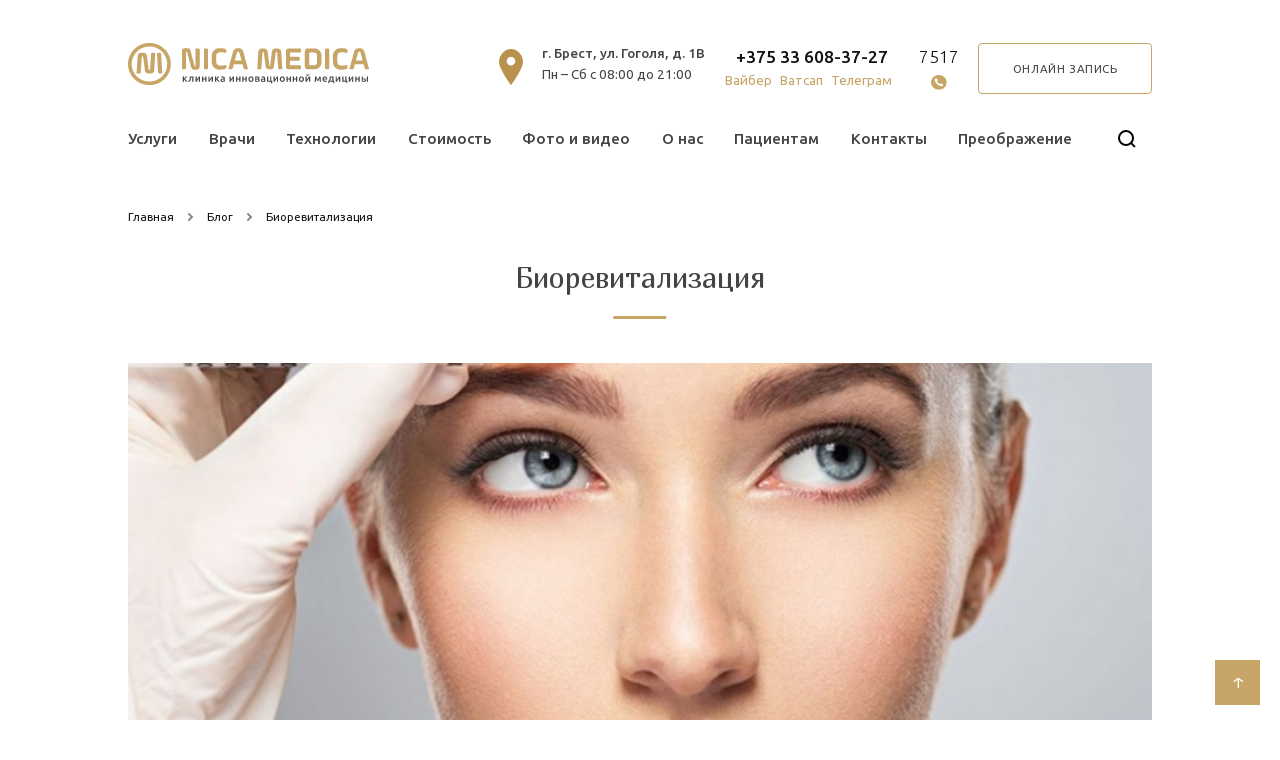

--- FILE ---
content_type: text/html; charset=UTF-8
request_url: https://nicamedica.by/blog/biorevitalizaciya/
body_size: 53656
content:
<!DOCTYPE html>
<html lang="ru">
<head>  
<!-- NT -->
<!-- Google Tag Manager -->
<script>(function(w,d,s,l,i){w[l]=w[l]||[];w[l].push({'gtm.start':
new Date().getTime(),event:'gtm.js'});var f=d.getElementsByTagName(s)[0],
j=d.createElement(s),dl=l!='dataLayer'?'&l='+l:'';j.async=true;j.src=
'https://www.googletagmanager.com/gtm.js?id='+i+dl;f.parentNode.insertBefore(j,f);
})(window,document,'script','dataLayer','GTM-5SR4G7C');</script>
<!-- End Google Tag Manager -->
<!-- End NT -->
<!-- Google tag (gtag.js) A/B Testing -->
<script async src="https://www.googletagmanager.com/gtag/js?id=G-8LDMXSPZ1M"></script>
<script>
window.dataLayer = window.dataLayer || [];
function gtag(){dataLayer.push(arguments);}
gtag('js', new Date());
gtag('config', 'G-8LDMXSPZ1M');
</script>
<meta charset="utf-8">
<title>Биоревитализация - Блог NICA MEDICA</title>
<meta name="facebook-domain-verification" content="k4brjwwg3vpx5m8h3h0io6earugjou" />
<meta name="viewport" content="width=device-width, initial-scale=1.0">
<!-- This site is optimized with the Yoast SEO plugin v14.4.1 - https://yoast.com/wordpress/plugins/seo/ -->
<meta name="description" content="Биоревитализация - Блог медицинского центра NICA MEDICA" />
<meta name="robots" content="index, follow" />
<meta name="googlebot" content="index, follow, max-snippet:-1, max-image-preview:large, max-video-preview:-1" />
<meta name="bingbot" content="index, follow, max-snippet:-1, max-image-preview:large, max-video-preview:-1" />
<link rel="canonical" href="https://nicamedica.by/blog/biorevitalizaciya/" />
<meta property="og:locale" content="ru_RU" />
<meta property="og:type" content="article" />
<meta property="og:title" content="Биоревитализация - Блог NICA MEDICA" />
<meta property="og:description" content="Биоревитализация - Блог медицинского центра NICA MEDICA" />
<meta property="og:url" content="https://nicamedica.by/blog/biorevitalizaciya/" />
<meta property="og:site_name" content="NICA MEDICA" />
<meta property="article:published_time" content="2021-08-24T12:22:11+00:00" />
<meta property="article:modified_time" content="2021-09-08T13:04:09+00:00" />
<meta property="og:image" content="https://nicamedica.by/wp-content/uploads/2021/08/bio.jpg" />
<meta property="og:image:width" content="740" />
<meta property="og:image:height" content="416" />
<meta name="twitter:card" content="summary_large_image" />
<script type="application/ld+json" class="yoast-schema-graph">{"@context":"https://schema.org","@graph":[{"@type":"Organization","@id":"https://nicamedica.by/#organization","name":"NICA MEDICA","url":"https://nicamedica.by/","sameAs":[],"logo":{"@type":"ImageObject","@id":"https://nicamedica.by/#logo","inLanguage":"ru-RU","url":"https://nicamedica.by/wp-content/uploads/2020/02/nivasmedica-1.png","width":90,"height":90,"caption":"NICA MEDICA"},"image":{"@id":"https://nicamedica.by/#logo"}},{"@type":"WebSite","@id":"https://nicamedica.by/#website","url":"https://nicamedica.by/","name":"NICA MEDICA","description":"\u041a\u043b\u0438\u043d\u0438\u043a\u0430 \u0438\u043d\u043d\u043e\u0432\u0430\u0446\u0438\u043e\u043d\u043d\u043e\u0439 \u043c\u0435\u0434\u0438\u0446\u0438\u043d\u044b","publisher":{"@id":"https://nicamedica.by/#organization"},"potentialAction":[{"@type":"SearchAction","target":"https://nicamedica.by/?s={search_term_string}","query-input":"required name=search_term_string"}],"inLanguage":"ru-RU"},{"@type":"ImageObject","@id":"https://nicamedica.by/blog/biorevitalizaciya/#primaryimage","inLanguage":"ru-RU","url":"https://nicamedica.by/wp-content/uploads/2021/08/bio.jpg","width":740,"height":416},{"@type":"WebPage","@id":"https://nicamedica.by/blog/biorevitalizaciya/#webpage","url":"https://nicamedica.by/blog/biorevitalizaciya/","name":"\u0411\u0438\u043e\u0440\u0435\u0432\u0438\u0442\u0430\u043b\u0438\u0437\u0430\u0446\u0438\u044f - \u0411\u043b\u043e\u0433 NICA MEDICA","isPartOf":{"@id":"https://nicamedica.by/#website"},"primaryImageOfPage":{"@id":"https://nicamedica.by/blog/biorevitalizaciya/#primaryimage"},"datePublished":"2021-08-24T12:22:11+00:00","dateModified":"2021-09-08T13:04:09+00:00","description":"\u0411\u0438\u043e\u0440\u0435\u0432\u0438\u0442\u0430\u043b\u0438\u0437\u0430\u0446\u0438\u044f - \u0411\u043b\u043e\u0433 \u043c\u0435\u0434\u0438\u0446\u0438\u043d\u0441\u043a\u043e\u0433\u043e \u0446\u0435\u043d\u0442\u0440\u0430 NICA MEDICA","inLanguage":"ru-RU","potentialAction":[{"@type":"ReadAction","target":["https://nicamedica.by/blog/biorevitalizaciya/"]}]},{"@type":"Article","@id":"https://nicamedica.by/blog/biorevitalizaciya/#article","isPartOf":{"@id":"https://nicamedica.by/blog/biorevitalizaciya/#webpage"},"author":{"@id":"https://nicamedica.by/#/schema/person/e0ca378bc056893c73838a693d3b552c"},"headline":"\u0411\u0438\u043e\u0440\u0435\u0432\u0438\u0442\u0430\u043b\u0438\u0437\u0430\u0446\u0438\u044f","datePublished":"2021-08-24T12:22:11+00:00","dateModified":"2021-09-08T13:04:09+00:00","commentCount":0,"mainEntityOfPage":{"@id":"https://nicamedica.by/blog/biorevitalizaciya/#webpage"},"publisher":{"@id":"https://nicamedica.by/#organization"},"image":{"@id":"https://nicamedica.by/blog/biorevitalizaciya/#primaryimage"},"articleSection":"\u0411\u043b\u043e\u0433","inLanguage":"ru-RU"},{"@type":["Person"],"@id":"https://nicamedica.by/#/schema/person/e0ca378bc056893c73838a693d3b552c","name":"commander","image":{"@type":"ImageObject","@id":"https://nicamedica.by/#personlogo","inLanguage":"ru-RU","url":"https://secure.gravatar.com/avatar/4169b5ee4c5ea77053eb5cf73ad42a6b?s=96&d=mm&r=g","caption":"commander"}}]}</script>
<!-- / Yoast SEO plugin. -->
<link rel='dns-prefetch' href='//fonts.googleapis.com' />
<link rel='dns-prefetch' href='//s.w.org' />
<script type="text/javascript">
window._wpemojiSettings = {"baseUrl":"https:\/\/s.w.org\/images\/core\/emoji\/12.0.0-1\/72x72\/","ext":".png","svgUrl":"https:\/\/s.w.org\/images\/core\/emoji\/12.0.0-1\/svg\/","svgExt":".svg","source":{"concatemoji":"https:\/\/nicamedica.by\/wp-includes\/js\/wp-emoji-release.min.js?ver=5.3.2"}};
!function(e,a,t){var r,n,o,i,p=a.createElement("canvas"),s=p.getContext&&p.getContext("2d");function c(e,t){var a=String.fromCharCode;s.clearRect(0,0,p.width,p.height),s.fillText(a.apply(this,e),0,0);var r=p.toDataURL();return s.clearRect(0,0,p.width,p.height),s.fillText(a.apply(this,t),0,0),r===p.toDataURL()}function l(e){if(!s||!s.fillText)return!1;switch(s.textBaseline="top",s.font="600 32px Arial",e){case"flag":return!c([127987,65039,8205,9895,65039],[127987,65039,8203,9895,65039])&&(!c([55356,56826,55356,56819],[55356,56826,8203,55356,56819])&&!c([55356,57332,56128,56423,56128,56418,56128,56421,56128,56430,56128,56423,56128,56447],[55356,57332,8203,56128,56423,8203,56128,56418,8203,56128,56421,8203,56128,56430,8203,56128,56423,8203,56128,56447]));case"emoji":return!c([55357,56424,55356,57342,8205,55358,56605,8205,55357,56424,55356,57340],[55357,56424,55356,57342,8203,55358,56605,8203,55357,56424,55356,57340])}return!1}function d(e){var t=a.createElement("script");t.src=e,t.defer=t.type="text/javascript",a.getElementsByTagName("head")[0].appendChild(t)}for(i=Array("flag","emoji"),t.supports={everything:!0,everythingExceptFlag:!0},o=0;o<i.length;o++)t.supports[i[o]]=l(i[o]),t.supports.everything=t.supports.everything&&t.supports[i[o]],"flag"!==i[o]&&(t.supports.everythingExceptFlag=t.supports.everythingExceptFlag&&t.supports[i[o]]);t.supports.everythingExceptFlag=t.supports.everythingExceptFlag&&!t.supports.flag,t.DOMReady=!1,t.readyCallback=function(){t.DOMReady=!0},t.supports.everything||(n=function(){t.readyCallback()},a.addEventListener?(a.addEventListener("DOMContentLoaded",n,!1),e.addEventListener("load",n,!1)):(e.attachEvent("onload",n),a.attachEvent("onreadystatechange",function(){"complete"===a.readyState&&t.readyCallback()})),(r=t.source||{}).concatemoji?d(r.concatemoji):r.wpemoji&&r.twemoji&&(d(r.twemoji),d(r.wpemoji)))}(window,document,window._wpemojiSettings);
</script>
<style type="text/css">
img.wp-smiley,
img.emoji {
display: inline !important;
border: none !important;
box-shadow: none !important;
height: 1em !important;
width: 1em !important;
margin: 0 .07em !important;
vertical-align: -0.1em !important;
background: none !important;
padding: 0 !important;
}
</style>
<link rel='stylesheet' id='Gfonts-css'  href='https://fonts.googleapis.com/css?family=Marmelad%7CUbuntu&#038;ver=5.3.2' type='text/css' media='all' />
<!-- <link rel='stylesheet' id='appcss-css'  href='https://nicamedica.by/wp-content/themes/nicamedica/assets/css/css_min.css?ver=5.3.2' type='text/css' media='all' /> -->
<!-- <link rel='stylesheet' id='nica-new-css'  href='https://nicamedica.by/wp-content/themes/nicamedica/assets/css/nica-new.css?ver=5.3.2' type='text/css' media='all' /> -->
<link rel="stylesheet" type="text/css" href="//nicamedica.by/wp-content/cache/wpfc-minified/fgd71ch6/3g3w.css" media="all"/>
<script src='//nicamedica.by/wp-content/cache/wpfc-minified/frnnbgmu/3g3x.js' type="text/javascript"></script>
<!-- <script type='text/javascript' src='https://nicamedica.by/wp-content/themes/nicamedica/assets/js/jquery.js'></script> -->
<!-- <script type='text/javascript' src='https://nicamedica.by/wp-content/themes/nicamedica/assets/js/readmore.min.js'></script> -->
<!-- <script type='text/javascript' src='https://nicamedica.by/wp-content/themes/nicamedica/assets/js/loadmore_blog.js?ver=5.3.2'></script> -->
<link rel='https://api.w.org/' href='https://nicamedica.by/wp-json/' />
<link rel="wlwmanifest" type="application/wlwmanifest+xml" href="https://nicamedica.by/wp-includes/wlwmanifest.xml" /> 
<link rel="alternate" type="application/json+oembed" href="https://nicamedica.by/wp-json/oembed/1.0/embed?url=https%3A%2F%2Fnicamedica.by%2Fblog%2Fbiorevitalizaciya%2F" />
<link rel="alternate" type="text/xml+oembed" href="https://nicamedica.by/wp-json/oembed/1.0/embed?url=https%3A%2F%2Fnicamedica.by%2Fblog%2Fbiorevitalizaciya%2F&#038;format=xml" />
<style>img.lazyload,img.lazyloading{
background-color: rgba(0,0,0,0);
opacity: 0.001; 
}
img.lazyload, img.lazyloaded {
opacity: 1;
-webkit-transition:opacity 300ms;
-moz-transition: opacity 300ms;
-ms-transition: opacity 300ms;
-o-transition: opacity 300ms;
transition: opacity 300ms;
}
iframe.lazyload, iframe.lazyloading{
display: block;
background-color: rgba(0,0,0,0);
}
</style><link rel="icon" href="https://nicamedica.by/wp-content/uploads/2020/02/cropped-nivasmedica-1-32x32.png" sizes="32x32" />
<link rel="icon" href="https://nicamedica.by/wp-content/uploads/2020/02/cropped-nivasmedica-1-192x192.png" sizes="192x192" />
<link rel="apple-touch-icon-precomposed" href="https://nicamedica.by/wp-content/uploads/2020/02/cropped-nivasmedica-1-180x180.png" />
<meta name="msapplication-TileImage" content="https://nicamedica.by/wp-content/uploads/2020/02/cropped-nivasmedica-1-270x270.png" />
<style id="tt-easy-google-font-styles" type="text/css">p { }
h1 { }
h2 { }
h3 { }
h4 { }
h5 { }
h6 { }
</style>    <!-- link rel="stylesheet" href="/wp-content/themes/nicamedica/assets/css/jquery.fancybox.min.css">
<link rel="stylesheet" href="/wp-content/themes/nicamedica/assets/css/owl.carousel.css">
<link rel="stylesheet" href="/wp-content/themes/nicamedica/assets/css/owl.theme.css" -->
</head>
<body class="index-page is-loading" id="toTop"> 
<!--  -->
<!-- NT (noscript)-->
<!-- Google Tag Manager (noscript) -->
<noscript><iframe src="https://www.googletagmanager.com/ns.html?id=GTM-5SR4G7C"
height="0" width="0" style="display:none;visibility:hidden"></iframe></noscript>
<!-- End Google Tag Manager (noscript) -->
<!-- End NT (noscript) -->
<div><svg xmlns="http://www.w3.org/2000/svg" style="position:absolute; width: 0; height: 0"><symbol viewBox="0 0 16 10" id="icon-accordion"><path clip-rule="evenodd" d="M1.293 1.293a1 1 0 0 1 1.414 0L8 6.586l5.293-5.293a1 1 0 1 1 1.414 1.414l-6 6a1 1 0 0 1-1.414 0l-6-6a1 1 0 0 1 0-1.414z"></path></symbol><symbol viewBox="0 0 26 26" id="icon-accrodion"><rect x="12" width="2" height="26" rx="1"></rect><rect x="26" y="12" width="2" height="26" rx="1" transform="rotate(90 26 12)"></rect></symbol><symbol viewBox="0 0 26 38" id="icon-address"><path d="M12.939 36.775a138.07 138.07 0 0 1-6.297-9.343c-1.497-2.445-2.968-5.063-4.062-7.483C1.473 17.502.8 15.362.8 13.841.8 7.133 6.34.8 13 .8c6.66 0 12.2 6.333 12.2 13.04 0 1.522-.672 3.662-1.78 6.11-1.094 2.419-2.565 5.037-4.062 7.482a137.926 137.926 0 0 1-6.296 9.343l-.062.083-.061-.083zm5.517-23.934c0-2.988-2.456-5.4-5.457-5.4-2.999 0-5.456 2.412-5.456 5.4 0 2.986 2.457 5.4 5.456 5.4 3.001 0 5.457-2.414 5.457-5.4z" stroke="#BA9250" stroke-width="1.6"></path></symbol><symbol viewBox="0 0 16 29" id="icon-al"><path d="M11.667 14.19L1 24.19v-20l10.667 10z" fill="#C6A566"></path><path d="M1 .857l14 13.667L1 28.191" stroke="#C6A566"></path></symbol><symbol viewBox="0 0 16 29" id="icon-ar"><path d="M4.333 14.857L15 4.857v20l-10.667-10z" fill="#C6A566"></path><path d="M15 28.19L1 14.524 15 .857" stroke="#C6A566"></path></symbol><symbol viewBox="0 0 41 8" id="icon-arrow"><path d="M40.354 4.354a.5.5 0 0 0 0-.708L37.172.464a.5.5 0 1 0-.707.708L39.293 4l-2.828 2.828a.5.5 0 1 0 .707.708l3.182-3.182zM0 4.5h40v-1H0v1z" fill="#444"></path></symbol><symbol viewBox="0 0 29 9" id="icon-arrownews"><path d="M28.854 4.854a.5.5 0 0 0 0-.708L25.672.964a.5.5 0 1 0-.707.708L27.793 4.5l-2.828 2.828a.5.5 0 1 0 .707.708l3.182-3.182zM.5 5h28V4H.5v1z" fill="#444"></path></symbol><symbol viewBox="0 0 6 8" id="icon-breadcrum"><path d="M1 1l3 3-3 3" stroke="#888" stroke-width="2" stroke-linecap="round"></path></symbol><symbol viewBox="0 0 41 8" id="icon-card"><path d="M40.354 4.354a.5.5 0 0 0 0-.708L37.172.464a.5.5 0 1 0-.707.708L39.293 4l-2.828 2.828a.5.5 0 1 0 .707.708l3.182-3.182zM0 4.5h40v-1H0v1z" fill="#444"></path></symbol><symbol viewBox="0 0 77 67" id="icon-chees"><path d="M21.7 65.5l17.7-15.6M21.7 65.5L1 17.5m20.7 48L39.4 9.4m0 40.5l18.3 15.6M39.4 49.9L15.1 17.5m24.3 32.4l22.8-32.4m-4.5 48l18.3-48m-18.3 48L39.4 9.4M76 17.5L64.3 1M76 17.5H62.2M64.3 1L39.4 9.4M64.3 1l-2.1 16.5M39.4 9.4L12.1 1m0 0L1 17.5M12.1 1l3 16.5M1 17.5h14.1m0 0h47.1" stroke="#C6A566" stroke-width="1.2"></path></symbol><symbol viewBox="0 0 66 76" id="icon-cosmetologiya"><path d="M10.354 9.924l-4.09 9.564L8.49 28.01m1.864-18.086l15.811 20.864M10.355 9.924L35.74 3.27M10.354 9.924L21.912 1 35.74 3.27M8.49 28.01L1 37.158l1.22 2.495 3.66 2.495-3.039 3.327.814 1.663 2.033.832-2.033 2.495 2.847 4.159 1.005 4.772 2.847 2.12M8.49 28.01l17.675 2.778m-15.81 30.729l13.997-2.735m-13.998 2.735l15.811-30.729m-1.813 27.994l4.474 2.495m-4.474-2.495l1.813-27.994m2.66 30.49l3.661 12.474m-3.66-12.475l-2.661-30.489m2.66 30.49l17.896-14.14m-20.556-16.35l20.556 16.35m-20.556-16.35L35.74 3.27m-9.575 27.518l20.556-17.953m0 34.303V12.836m0 34.303H65m-18.28 0L33.124 73.752M32.486 75l.637-1.248M35.74 3.27l10.98 9.565M35.74 3.27h12.2m-1.22 9.565L65 47.138M46.72 12.836l1.22-9.565m-1.22 9.565l15.026 8.105M65 47.138L33.123 73.752M65 47.14L61.746 20.94M47.941 3.27l13.805 17.67" stroke="#C6A566" stroke-width="1.2"></path></symbol><symbol viewBox="0 0 118 86" id="icon-dermatol"><path d="M38.554 36.855l7.928 3.374 2.504 7.593-2.504 6.327m-7.928-17.294H19.777m18.777 0l-9.18 13.92m9.18-13.92l7.928 17.294m0 0l-4.173 4.64-1.669 9.28 1.67 8.858 8.345 5.484L59 84.52l8.345-2.11 8.346-5.483 1.669-8.858-1.67-9.28-4.172-4.64m-25.036 0l-4.173-1.265-3.755-3.797-5.007-1.265-4.173 2.953m50.072-13.92l-7.928 3.374-2.504 7.593 2.504 6.327m7.928-17.294l-7.928 17.294m7.928-17.294l8.763 13.92m-8.763-13.92h18.777M71.518 54.148l3.755-1.265 3.756-3.797 5.007-1.265 4.173 2.953M65.676 73.553L59 76.927l-6.676-3.374m13.352 0l3.338-5.484m-3.338 5.484H52.324m13.352 0l-9.18-12.926m12.518 7.442v-5.905l-5.007-5.062m5.007 10.967l-7.51-7.442m2.503-3.525l-2.503-6.327m2.503 6.327l-7.51-6.327m7.51 6.327l-2.503 3.525m0-9.852l-1.252-19.826m1.252 19.826l-7.511 6.327m7.51-6.327l-3.755-19.826m2.504 0L59 1l-1.252 29.95m2.504 0l-3.756 19.825m-4.172 22.778l-3.338-5.484m3.338 5.484l9.18-12.926m-12.518 7.442v-5.905l5.007-5.062m-5.007 10.967l7.51-7.442m-2.503-3.525l2.503-6.327m-2.503 6.327l2.503 3.525m0-9.852l1.252-19.826M4.755 47.822L1 49.93V36.855h18.777M4.755 47.822l5.008 2.109 5.424 4.218 2.504 1.687h5.007l2.92-1.687 3.756-3.374M4.755 47.822l15.022-10.968m9.597 13.92l-9.597-13.92m96.806 13.077l-3.756-2.11-5.007 2.11-5.424 4.218-2.504 1.687h-5.007l-2.921-1.687-3.755-3.374m28.374-.844L117 36.855H98.223m18.36 13.076l-18.36-13.076m-10.014 13.92l10.014-13.92M56.496 60.627h5.008" stroke="#C6A566" stroke-width="1.2" stroke-linecap="round" stroke-linejoin="round"></path></symbol><symbol viewBox="0 0 252 46" id="icon-desktop_logo"><path fill-rule="evenodd" clip-rule="evenodd" d="M9.908 33.16h2.346a1.07 1.07 0 0 0 1.067-.994l1.085-16.542c.018-.4.35-.697.753-.697h.017c.385 0 .7.279.735.662l.806 6.537.927 7.53a3.973 3.973 0 0 0 3.973 3.503h1.768a4.011 4.011 0 0 0 4.008-3.73l1.137-17.343a.928.928 0 0 0-.927-.994h-2.346a1.07 1.07 0 0 0-1.067.994l-1.103 16.541a.748.748 0 0 1-.752.698h-.018a.726.726 0 0 1-.735-.663l-.805-6.536-.928-7.53a3.973 3.973 0 0 0-3.973-3.504H14.11a4.011 4.011 0 0 0-4.008 3.73L8.963 32.166a.928.928 0 0 0 .245.697.983.983 0 0 0 .7.296zm24.678-.018h-1.663a1.441 1.441 0 0 1-1.417-1.325l-1.19-19.383c-.053-.732.525-1.324 1.26-1.324h1.663c.735 0 1.365.592 1.417 1.324l1.173 19.383a1.234 1.234 0 0 1-1.243 1.325zM70.568 28.976h.945a3.392 3.392 0 0 0 3.396-3.382V7.763c0-.662-.543-1.203-1.208-1.203h-1.943c-.665 0-1.207.54-1.207 1.203v16.995a.533.533 0 1 1-1.05.122L65.335 8.756a3.331 3.331 0 0 0-3.255-2.51h-2.293a3.392 3.392 0 0 0-3.395 3.382v17.831c0 .663.542 1.203 1.207 1.203h1.943c.665 0 1.208-.54 1.208-1.203V10.447c0-.279.192-.488.472-.523a.522.522 0 0 1 .578.401l4.165 16.14a3.332 3.332 0 0 0 3.256 2.528h1.347v-.017zM202.306 13.88v7.425c0 4.027-3.308 7.321-7.351 7.321h-6.931a3.079 3.079 0 0 1-3.08-3.067V9.61a3.079 3.079 0 0 1 3.08-3.067h6.931c4.061.017 7.351 3.312 7.351 7.338zm-8.208-3.12h-3.606a.92.92 0 0 0-.927.924v11.8c0 .523.42.942.927.942h3.606a3.604 3.604 0 0 0 3.605-3.591v-6.467a3.608 3.608 0 0 0-3.605-3.608zm20.127 6.833v-3.33c0-4.427 3.623-8.035 8.068-8.035h1.173c1.453 0 2.923.174 4.376.61a2.376 2.376 0 0 1 1.715 2.3v1.099c0 .331-.14.628-.42.837a.987.987 0 0 1-.928.157c-1.505-.471-2.975-.715-4.463-.715h-.91c-2.205 0-4.008 1.795-4.008 3.992l-.017 3.12.017 3.12c0 2.196 1.803 3.991 4.008 3.991h.91c1.505 0 2.958-.244 4.463-.714a.987.987 0 0 1 .928.157c.28.209.42.488.42.836v1.098c0 1.081-.683 1.987-1.715 2.301-1.453.436-2.923.61-4.376.61h-1.155c-4.446 0-8.069-3.608-8.069-8.035v-3.4h-.017zm-126.662 0v-3.33c0-4.427 3.623-8.035 8.068-8.035h1.173c1.453 0 2.923.174 4.375.61a2.376 2.376 0 0 1 1.716 2.3v1.099c0 .331-.158.628-.421.837a.986.986 0 0 1-.927.157c-1.505-.471-2.958-.715-4.463-.715h-.91c-2.206 0-4.008 1.795-4.008 3.992l-.018 3.12.018 3.12c0 2.196 1.803 3.991 4.008 3.991h.91c1.505 0 2.958-.244 4.463-.714a.986.986 0 0 1 .927.157c.28.209.421.488.421.836v1.098c0 1.081-.683 1.987-1.716 2.301-1.452.436-2.922.61-4.375.61H95.63c-4.445 0-8.068-3.608-8.068-8.035v-3.4zm150.745 1.778h7.071l-2.276-8.454a1.291 1.291 0 0 0-1.26-.959c-.612 0-1.12.384-1.26.959l-2.275 8.454zm8.121 3.887h-9.171l-1.155 4.305a1.46 1.46 0 0 1-1.418 1.08h-2.345a.624.624 0 0 1-.525-.26.625.625 0 0 1-.123-.576l4.831-17.953c.577-2.162 2.485-3.609 4.725-3.609h1.173c2.24 0 4.148 1.447 4.725 3.609l4.831 17.953c.052.21.017.401-.123.575a.624.624 0 0 1-.525.262h-2.345a1.46 1.46 0 0 1-1.418-1.081l-1.137-4.305zm-134.783-3.887h7.07l-2.275-8.454a1.291 1.291 0 0 0-1.26-.959c-.595 0-1.12.384-1.26.959l-2.275 8.454zm8.12 3.887h-9.153l-1.155 4.305a1.46 1.46 0 0 1-1.418 1.08h-2.345a.624.624 0 0 1-.525-.26.628.628 0 0 1-.123-.576l4.831-17.953c.577-2.162 2.485-3.609 4.725-3.609h1.191c2.24 0 4.147 1.447 4.725 3.609l4.831 17.953c.052.21.017.401-.123.575a.624.624 0 0 1-.525.262h-2.345a1.445 1.445 0 0 1-1.418-1.081l-1.173-4.305zm16.347 5.386h2.346c.56 0 1.032-.436 1.067-.994l1.085-16.541c.018-.401.35-.698.753-.698h.017c.386 0 .701.28.736.663l1.785 14.537c.21 1.743 1.68 3.033 3.448 3.033h1.837c1.768 0 3.238-1.29 3.448-3.033l1.786-14.537a.754.754 0 0 1 .752-.663h.018c.402 0 .717.297.752.698l1.085 16.541a1.07 1.07 0 0 0 1.068.994h2.345a.915.915 0 0 0 .683-.297c.192-.191.262-.435.262-.697l-1.137-17.343a3.999 3.999 0 0 0-4.008-3.73h-1.768a3.988 3.988 0 0 0-3.973 3.503l-1.82 14.781c-.018.21-.193.349-.403.349a.427.427 0 0 1-.402-.349l-1.82-14.78c-.245-2.023-1.943-3.504-3.991-3.504h-1.75a4.011 4.011 0 0 0-4.008 3.73l-1.12 17.343a.925.925 0 0 0 .245.697.887.887 0 0 0 .682.297zm32.222 0h11.481c.595 0 1.068-.47 1.068-1.064v-2.074c0-.592-.473-1.063-1.068-1.063h-9.276c-.595 0-1.068-.47-1.068-1.063v-3.887h8.944c.595 0 1.067-.47 1.067-1.064v-2.074c0-.593-.472-1.063-1.067-1.063h-8.944v-3.451c0-.593.473-1.064 1.068-1.064h9.276c.595 0 1.068-.47 1.068-1.063V7.623c0-.592-.473-1.063-1.068-1.063h-11.481a3.198 3.198 0 0 0-3.203 3.19v15.688a3.213 3.213 0 0 0 3.203 3.207zm39.082 0h1.662c.735 0 1.331-.593 1.331-1.325V7.902c0-.732-.596-1.324-1.331-1.324h-1.662c-.735 0-1.33.592-1.33 1.324V27.32c0 .715.595 1.325 1.33 1.325zm-126.715 0h1.68c.735 0 1.33-.593 1.33-1.325V7.902c0-.732-.612-1.324-1.33-1.324h-1.68c-.735 0-1.33.592-1.33 1.324V27.32c-.018.715.595 1.325 1.33 1.325z" fill="#C6A566"></path><path fill-rule="evenodd" clip-rule="evenodd" d="M22.403.738a22.375 22.375 0 0 1 15.839 6.537c4.06 4.044 6.563 9.621 6.563 15.774 0 6.153-2.503 11.731-6.563 15.775a22.344 22.344 0 0 1-15.84 6.537 22.375 22.375 0 0 1-15.839-6.537C2.503 34.78 0 29.202 0 23.05c0-6.17 2.503-11.73 6.563-15.774A22.375 22.375 0 0 1 22.403.738zm13.161 9.204A18.595 18.595 0 0 0 22.403 4.52 18.554 18.554 0 0 0 9.259 9.94C5.88 13.307 3.798 17.926 3.798 23.05c0 5.125 2.083 9.744 5.443 13.108a18.584 18.584 0 0 0 13.144 5.421c5.146 0 9.784-2.074 13.162-5.42a18.443 18.443 0 0 0 5.443-13.109c.017-5.124-2.066-9.743-5.426-13.107z" fill="#C6A566"></path><path fill-rule="evenodd" clip-rule="evenodd" d="M58.474 36.316h-1.278v5.473h1.278v-2.457c.193.139.385.296.595.505.192.192.402.4.595.61.193.227.385.453.56.68.175.226.333.453.455.662h1.47a10.868 10.868 0 0 0-1.12-1.586c-.227-.261-.455-.523-.7-.767a7.248 7.248 0 0 0-.682-.627c.175-.175.35-.349.56-.575.192-.21.402-.436.63-.663.21-.226.42-.435.612-.662.193-.227.368-.418.525-.593h-1.487c-.123.14-.245.297-.42.471-.175.192-.35.383-.525.593-.193.191-.386.4-.56.592-.193.192-.368.384-.526.54v-2.196h.018zM67.243 37.362v4.427h1.278v-5.473h-3.886v.68c0 .244 0 .506-.017.767s-.017.523-.035.767c-.035.261-.07.505-.105.732a4.196 4.196 0 0 1-.192.61 1.39 1.39 0 0 1-.456.592c-.192.157-.472.28-.822.349l.175 1.063c.437-.035.787-.14 1.085-.296a2.52 2.52 0 0 0 .753-.593c.192-.226.35-.488.455-.784.122-.296.192-.593.245-.924.052-.33.087-.645.087-.976.018-.33.018-.645.035-.958h1.4v.017zM74.261 36.317c-.192.226-.402.453-.612.732-.21.279-.42.557-.63.854-.228.296-.438.61-.648.923-.21.331-.403.628-.613.924 0-.122 0-.296.018-.505v-.785c0-.296 0-.645.017-1.01V36.3h-1.242v5.472h1.12c.14-.244.315-.54.507-.854.193-.314.403-.645.63-.959.228-.331.438-.662.666-.976.227-.331.437-.627.647-.906v.54c-.017.244-.017.54-.017.872-.018.33-.018.697-.018 1.08-.017.384-.017.784-.017 1.185h1.26v-5.472H74.26v.035zM81.997 36.316h-1.26v2.127H78.67v-2.127h-1.277v5.473h1.277v-2.3h2.065v2.3h1.26v-5.473zM87.757 36.317c-.192.226-.402.453-.612.732-.21.279-.42.557-.63.854-.228.296-.438.61-.648.923-.21.331-.403.628-.613.924 0-.122 0-.296.018-.505v-.785c0-.296 0-.645.017-1.01V36.3h-1.242v5.472h1.12c.14-.244.315-.54.508-.854.192-.314.402-.645.63-.959.227-.331.437-.662.665-.976.227-.331.437-.627.647-.906v.54c-.017.244-.017.54-.017.872-.018.33-.018.697-.018 1.08-.017.384-.017.784-.017 1.185h1.26v-5.472h-1.068v.035zM92.165 36.316h-1.277v5.473h1.277v-2.457c.193.139.385.296.595.505.193.192.403.4.596.61.192.227.385.453.56.68.175.226.332.453.455.662h1.47a10.868 10.868 0 0 0-1.12-1.586c-.228-.261-.455-.523-.7-.767-.246-.244-.456-.453-.683-.627.175-.175.35-.349.56-.575.193-.21.403-.436.63-.663.21-.226.42-.435.613-.662.192-.227.367-.418.525-.593h-1.488c-.122.14-.245.297-.42.471-.175.192-.35.383-.525.593-.193.191-.385.4-.56.592-.193.192-.368.384-.525.54v-2.196h.017zM98.361 40.709c-.192-.122-.28-.314-.28-.61a.66.66 0 0 1 .105-.384.89.89 0 0 1 .28-.226c.123-.053.245-.087.385-.122.14-.018.28-.035.42-.035.158 0 .298.017.438.035.14.017.228.035.298.07v1.394c-.193.035-.508.07-.893.07-.315 0-.578-.07-.753-.192zm-.332-4.445a5.032 5.032 0 0 0-.7.175l.157 1.028c.158-.052.35-.105.595-.14.245-.034.508-.07.805-.07.228 0 .403.036.543.088s.245.14.35.227c.088.104.14.226.175.348.035.14.053.279.053.418v.21c-.175-.035-.333-.07-.49-.088-.158-.017-.298-.017-.438-.017-.298 0-.595.035-.858.087-.28.07-.525.157-.735.296-.21.14-.385.314-.49.54a1.647 1.647 0 0 0-.192.802c0 .331.052.61.175.82.105.226.245.4.455.54.192.14.42.244.7.296.28.07.577.087.91.087.49 0 .945-.035 1.348-.087.385-.052.682-.104.875-.14v-3.346c0-.33-.035-.61-.105-.889a1.61 1.61 0 0 0-.368-.68c-.175-.19-.402-.33-.7-.435-.28-.105-.647-.157-1.067-.157-.35 0-.7.035-.998.087zM109.808 36.317c-.192.226-.402.453-.612.732-.211.279-.421.557-.631.854-.227.296-.437.61-.647.923-.21.331-.403.628-.613.924 0-.122 0-.296.018-.505v-.785c0-.296 0-.645.017-1.01V36.3h-1.242v5.472h1.12c.14-.244.315-.54.507-.854.193-.314.403-.645.63-.959.228-.331.438-.662.665-.976.228-.331.438-.627.648-.906v.54c-.017.244-.017.54-.017.872-.018.33-.018.697-.018 1.08-.017.384-.017.784-.017 1.185h1.26v-5.472h-1.068v.035zM117.543 36.316h-1.277v2.127h-2.065v-2.127h-1.278v5.473h1.278v-2.3h2.065v2.3h1.277v-5.473zM124.195 36.316h-1.278v2.127h-2.065v-2.127h-1.278v5.473h1.278v-2.3h2.065v2.3h1.278v-5.473zM131.002 37.868a3.136 3.136 0 0 0-.542-.907 2.551 2.551 0 0 0-.823-.592 2.697 2.697 0 0 0-1.067-.192c-.385 0-.735.07-1.068.192-.333.14-.595.331-.823.593-.245.243-.42.557-.542.906-.14.348-.193.75-.193 1.185 0 .436.07.82.193 1.185.122.349.297.662.542.906.228.244.508.454.823.593.333.14.683.21 1.068.21a2.8 2.8 0 0 0 1.085-.21c.332-.14.595-.331.822-.593.228-.244.403-.557.543-.906.122-.349.192-.75.192-1.185a4.054 4.054 0 0 0-.21-1.185zm-1.452 2.475c-.245.33-.56.488-.98.488-.42 0-.753-.157-.98-.488-.246-.332-.351-.75-.351-1.308 0-.54.123-.975.351-1.29.227-.313.56-.47.98-.47.42 0 .752.157.98.47.227.332.35.75.35 1.29-.018.558-.123.994-.35 1.308zM137.058 41.44c.438-.296.648-.714.648-1.272 0-.383-.088-.68-.28-.889a1.514 1.514 0 0 0-.648-.453 1.22 1.22 0 0 0 .683-1.098c0-.488-.21-.854-.613-1.133-.402-.261-.98-.4-1.732-.4-.193 0-.403 0-.613.017-.21.017-.403.035-.595.035a4.596 4.596 0 0 0-.543.07c-.175.034-.297.052-.42.087v5.28c.123.035.245.053.42.07.175.035.35.052.543.07.192.017.385.035.595.052.21.018.42.018.613.018.857 0 1.505-.157 1.942-.454zm-2.87-2.928v-1.29c.087-.017.227-.017.403-.034.157-.018.297-.018.437-.018.158 0 .315.018.455.018.14.017.28.052.385.104.123.053.193.122.28.192.07.087.088.192.088.331 0 .28-.105.453-.298.54-.21.088-.472.14-.787.14h-.963v.017zm0 .872h1.033c.367 0 .665.052.892.157.228.122.333.313.333.592 0 .296-.123.488-.368.593-.245.104-.56.157-.945.157-.175 0-.35-.018-.542-.018-.193-.017-.333-.017-.421-.035v-1.446h.018zM140.487 40.708c-.192-.122-.28-.313-.28-.61 0-.157.035-.279.105-.383a.89.89 0 0 1 .28-.227c.123-.052.245-.087.385-.122.14-.017.28-.035.42-.035.158 0 .298.018.438.035a.93.93 0 0 1 .298.07v1.394c-.193.035-.508.07-.893.07-.315 0-.56-.07-.753-.192zm-.332-4.444a4.995 4.995 0 0 0-.7.174l.157 1.029c.158-.053.35-.105.595-.14.245-.035.508-.07.805-.07.228 0 .403.035.543.088.14.052.245.14.35.226a.93.93 0 0 1 .175.349c.035.14.053.279.053.418v.21c-.175-.036-.333-.07-.49-.088-.158-.017-.298-.017-.438-.017-.298 0-.595.035-.858.087-.28.07-.525.157-.735.296-.21.14-.385.314-.49.54a1.652 1.652 0 0 0-.192.802c0 .331.052.61.175.82.105.226.245.4.455.54.192.139.42.244.7.296.28.07.577.087.91.087.49 0 .945-.035 1.348-.087.385-.052.682-.105.875-.14v-3.311c0-.331-.035-.61-.105-.889a1.61 1.61 0 0 0-.368-.68c-.175-.191-.402-.33-.7-.435-.28-.105-.647-.157-1.068-.157-.35-.035-.682 0-.997.052zM149.905 40.743v-4.427h-1.278v4.427h-2.012v-4.427h-1.261v5.473h4.253v1.534h1.121v-2.58h-.823zM155.874 36.317c-.193.226-.403.453-.613.732-.21.279-.42.557-.63.854-.228.296-.438.61-.648.923-.21.331-.402.628-.612.924 0-.122 0-.296.017-.505v-.785c0-.296 0-.645.018-1.01V36.3h-1.243v5.472h1.12c.14-.244.315-.54.508-.854.192-.314.402-.645.63-.959.227-.331.437-.662.665-.976.227-.331.437-.627.648-.906v.54c-.018.244-.018.54-.018.872-.018.33-.018.697-.018 1.08-.017.384-.017.784-.017 1.185h1.26v-5.472h-1.067v.035zM163.784 37.868a3.117 3.117 0 0 0-.543-.907 2.536 2.536 0 0 0-.822-.592 2.706 2.706 0 0 0-1.068-.192c-.385 0-.735.07-1.068.192-.332.14-.595.331-.822.593-.245.243-.42.557-.543.906-.14.348-.192.75-.192 1.185 0 .436.07.82.192 1.185.123.349.298.662.543.906.227.244.507.454.822.593.333.14.683.21 1.068.21a2.8 2.8 0 0 0 1.085-.21c.333-.14.595-.331.823-.593.227-.244.402-.557.542-.906.123-.349.193-.75.193-1.185-.035-.436-.088-.837-.21-1.185zm-1.471 2.475c-.245.33-.56.488-.98.488-.42 0-.752-.157-.98-.488-.245-.332-.35-.75-.35-1.308 0-.54.123-.975.35-1.29.228-.313.56-.47.98-.47.42 0 .753.157.98.47.228.332.351.75.351 1.29 0 .558-.123.994-.351 1.308zM170.312 36.316h-1.278v2.127h-2.065v-2.127h-1.278v5.473h1.278v-2.3h2.065v2.3h1.278v-5.473zM176.963 36.316h-1.277v2.127h-2.066v-2.127h-1.277v5.473h1.277v-2.3h2.066v2.3h1.277v-5.473zM183.769 37.868a3.117 3.117 0 0 0-.543-.907 2.536 2.536 0 0 0-.822-.592 2.706 2.706 0 0 0-1.068-.192c-.385 0-.735.07-1.067.192-.333.14-.595.331-.823.593-.245.243-.42.557-.543.906-.14.348-.192.75-.192 1.185 0 .436.07.82.192 1.185.123.349.298.662.543.906.228.244.508.454.823.593.332.14.682.21 1.067.21.385 0 .753-.07 1.085-.21.333-.14.595-.331.823-.593.227-.244.403-.557.543-.906a3.595 3.595 0 0 0-.018-2.37zm-1.453 2.475c-.245.33-.56.488-.98.488-.42 0-.752-.157-.98-.488-.245-.332-.35-.75-.35-1.308 0-.54.123-.975.35-1.29.228-.313.56-.47.98-.47.42 0 .753.157.98.47.228.332.35.75.35 1.29-.017.558-.122.994-.35 1.308zM189.407 36.316c-.193.227-.403.453-.613.732-.21.28-.42.558-.63.854-.227.297-.437.61-.647.924-.211.331-.403.627-.613.924 0-.122 0-.297.017-.506v-.784c0-.296 0-.645.018-1.01v-1.151h-1.243v5.473h1.12c.14-.244.315-.54.508-.855.193-.313.403-.644.63-.958.228-.331.438-.662.665-.976.228-.331.438-.627.648-.906v.54c-.018.244-.018.54-.018.871-.017.331-.017.697-.017 1.08-.018.384-.018.785-.018 1.186h1.26v-5.472h-1.067v.034zm-.683-.906c.193-.07.368-.157.525-.279.14-.122.28-.244.368-.435.087-.175.14-.35.175-.576l-.91-.244c-.123.488-.385.732-.788.732-.402 0-.665-.244-.788-.75l-.91.245c.018.227.088.4.175.575.088.174.228.331.385.436.158.122.333.209.526.279.192.07.402.087.612.087.228.017.42-.018.63-.07zM197.038 38.879c.123.261.245.523.35.784.123.261.245.523.35.767.123.244.21.47.298.662h.945c.07-.192.175-.4.28-.662.122-.244.227-.506.35-.767l.367-.784c.123-.262.228-.488.333-.697.035.592.087 1.202.122 1.812.035.61.053 1.203.07 1.778h1.261c-.018-.401-.035-.854-.07-1.325-.035-.47-.07-.941-.088-1.429-.035-.488-.07-.959-.122-1.43-.053-.47-.088-.905-.14-1.289h-1.121c-.227.349-.49.837-.77 1.43-.28.61-.595 1.289-.945 2.021-.35-.732-.647-1.394-.927-1.97a19.223 19.223 0 0 0-.805-1.498h-1.103c-.053.4-.088.819-.14 1.29-.035.47-.088.94-.123 1.429l-.105 1.429c-.035.47-.052.906-.07 1.324h1.225c.018-.244.018-.523.035-.819.018-.296.035-.592.035-.906.018-.314.036-.628.053-.959.018-.313.035-.61.07-.906.14.244.263.47.385.715zM203.531 40.203c.123.348.28.645.508.906.227.262.525.453.875.593.35.14.77.226 1.26.226.193 0 .385-.017.56-.034.175-.018.35-.053.508-.088.157-.034.297-.07.42-.104.122-.035.21-.07.28-.105l-.175-1.028c-.14.07-.35.122-.595.174a4.331 4.331 0 0 1-.858.087c-.525 0-.927-.122-1.19-.366-.28-.244-.437-.575-.472-1.01h3.622c.018-.07.018-.14.018-.245v-.226c0-.924-.21-1.62-.63-2.091-.438-.471-1.015-.698-1.768-.698-.332 0-.647.07-.945.175a2.499 2.499 0 0 0-.823.54c-.245.244-.437.54-.56.906-.14.366-.227.785-.227 1.273.035.4.087.766.192 1.115zm1.156-1.69c.017-.157.07-.314.122-.471a1.04 1.04 0 0 1 .245-.401c.088-.122.228-.227.368-.296.14-.07.315-.105.507-.105.193 0 .35.035.49.087.14.07.245.157.35.28.088.121.158.243.21.4.053.157.07.331.07.505h-2.362zM209.414 43.323h1.12v-1.551h4.061v1.55h1.137v-2.579h-.84v-4.427h-3.938c-.017.384-.017.767-.035 1.186-.017.4-.052.801-.105 1.185-.052.383-.14.767-.262 1.115-.123.349-.298.68-.508.959h-.63v2.562zm1.96-2.58c.158-.244.28-.505.385-.801a6.81 6.81 0 0 0 .228-.854c.052-.28.087-.576.122-.872.018-.296.035-.592.053-.871h1.488v3.38h-2.276v.018zM220.875 36.317c-.192.226-.402.453-.612.732-.21.279-.42.557-.63.854-.228.296-.438.61-.648.923-.21.331-.402.628-.612.924 0-.122 0-.296.017-.505v-.785c0-.296 0-.645.018-1.01V36.3h-1.243v5.472h1.12c.14-.244.315-.54.508-.854.192-.314.402-.645.63-.959.227-.331.437-.662.665-.976.227-.331.437-.627.647-.906v.54c-.017.244-.017.54-.017.872-.018.33-.018.697-.018 1.08-.017.384-.017.784-.017 1.185h1.26v-5.472h-1.068v.035zM228.559 40.743v-4.427h-1.277v4.427h-2.013v-4.427h-1.26v5.473h4.253v1.534h1.12v-2.58h-.823zM234.527 36.317c-.193.226-.403.453-.613.732-.21.279-.42.557-.63.854-.227.296-.437.61-.647.923-.21.331-.403.628-.613.924 0-.122 0-.296.018-.505v-.785c0-.296 0-.645.017-1.01V36.3h-1.243v5.472h1.121c.14-.244.315-.54.507-.854.193-.314.403-.645.63-.959.228-.331.438-.662.665-.976.228-.331.438-.627.648-.906v.54c-.018.244-.018.54-.018.872-.017.33-.017.697-.017 1.08-.018.384-.018.784-.018 1.185h1.26v-5.472h-1.067v.035zM242.263 36.316h-1.277v2.127h-2.066v-2.127h-1.26v5.473h1.26v-2.3h2.066v2.3h1.277v-5.473zM250.996 36.316h-1.277v5.473h1.277v-5.473zm-5.425 0h-1.278v5.334c.368.087.718.139 1.085.191.35.035.718.07 1.12.07.35 0 .665-.035.945-.105.28-.07.525-.174.718-.33.192-.14.35-.332.472-.558.123-.227.175-.506.175-.837 0-.331-.052-.593-.175-.837a1.894 1.894 0 0 0-.472-.575 2.614 2.614 0 0 0-.7-.33c-.28-.07-.56-.105-.858-.105-.192 0-.385.017-.577.034-.193.018-.35.035-.455.07v-2.022zm.402 4.567c-.175-.018-.297-.018-.402-.035v-1.551c.105-.035.245-.053.402-.07.158-.017.298-.017.438-.017s.297.017.437.034c.14.035.245.07.368.14.105.07.192.157.245.261.07.105.087.227.087.384 0 .296-.087.505-.28.645-.192.139-.455.209-.787.209a2.477 2.477 0 0 1-.508 0z" fill="#444"></path></symbol><symbol viewBox="0 0 50 54" id="icon-drill"><path d="M16.56 26.942h-1.712v3.427h1.713v-3.427zM49.053 52.066H0v1.714h49.053v-1.714z" fill="#444"></path><path d="M21.009 50.354c-2.399-4.626-7.081-7.481-12.278-7.481-.456 0-.856 0-1.313.057l.171 1.713c.4-.057.743-.057 1.142-.057 4.569 0 8.68 2.513 10.793 6.51l1.485-.742zM4.966 45.157L4.452 43.5c-.8.228-1.542.571-2.285.97l.8 1.485c.685-.285 1.313-.57 1.999-.8z" fill="#C6A566"></path><path d="M5.88 48.182a5.214 5.214 0 0 0-.743.457l.97 1.428c.172-.114.4-.286.629-.4 3.312-1.827 7.423-1.2 9.936 1.656l1.256-1.142c-3.084-3.426-7.995-4.226-12.049-1.999zM37.745 43.1a13.908 13.908 0 0 0-9.764 7.196l1.541.8c1.77-3.313 4.854-5.654 8.566-6.34l-.343-1.655z" fill="#C6A566"></path><path d="M31.065 50.353l1.314 1.142c1.313-1.542 3.084-2.512 5.082-2.74l-.228-1.714c-2.399.286-4.569 1.485-6.168 3.312zM38.489 48.698c1.199 0 2.398.285 3.483.8l.742-1.543a9.753 9.753 0 0 0-4.225-.97v1.713z" fill="#C6A566"></path><path d="M7.42 13.236h3.998V30.71c0 2.34 1.77 4.225 4.055 4.682v3.027c0 2.17 1.827 3.94 4.111 3.94h.97v4.74l3.085 3.597h1.655l3.084-3.598v-4.74h.97c2.285 0 4.112-1.77 4.112-3.94v-3.026c2.342-.457 4.055-2.398 4.055-4.683V13.236h4.168V9.238h2.285V.216h-1.714v7.31H6.85V.215H5.137v9.022H7.42v3.998zM26.723 46.47l-2.17 2.513h-.057l-2.17-2.513V42.36h4.397v4.111zm2.684-5.824h-9.765c-1.313 0-2.398-.971-2.398-2.227v-2.97h1.599v3.426h1.713V35.45h11.25v2.97c0 1.256-1.086 2.227-2.399 2.227zm3.084-6.853H16.558c-1.885 0-3.427-1.37-3.427-3.084V13.236h1.713v12.563h1.714V13.236h19.358V30.71c0 1.713-1.542 3.083-3.426 3.083zm7.48-22.27H9.134V9.238H39.97v2.285z" fill="#444"></path></symbol><symbol viewBox="0 0 38 38" id="icon-facebook"><path d="M1 19C1 9.059 9.059 1 19 1s18 8.059 18 18-8.059 18-18 18S1 28.941 1 19z" stroke="#C6A566"></path><path d="M20.876 29.584V19.79h2.703l.358-3.375h-3.061l.005-1.69c0-.88.083-1.35 1.347-1.35h1.69V10h-2.703c-3.248 0-4.39 1.637-4.39 4.39v2.026H14.8v3.375h2.024v9.793h4.052z" fill="#BA9250"></path></symbol><symbol viewBox="0 0 24 24" id="icon-insta"><path fill-rule="evenodd" clip-rule="evenodd" d="M12.002.267c-3.187 0-3.587.014-4.838.07-1.25.058-2.102.255-2.848.546-.772.3-1.426.7-2.078 1.353A5.76 5.76 0 0 0 .883 4.314c-.29.746-.489 1.6-.545 2.848C.282 8.413.268 8.813.268 12c0 3.187.014 3.585.07 4.837.058 1.25.256 2.102.546 2.848.3.771.7 1.426 1.353 2.078a5.746 5.746 0 0 0 2.078 1.354c.746.29 1.6.488 2.848.546 1.252.057 1.651.07 4.838.07 3.186 0 3.585-.013 4.837-.07 1.249-.058 2.102-.255 2.849-.546a5.741 5.741 0 0 0 2.077-1.354 5.759 5.759 0 0 0 1.354-2.078c.289-.746.487-1.6.545-2.848.057-1.251.071-1.65.071-4.837s-.014-3.586-.07-4.838c-.06-1.25-.257-2.102-.546-2.848a5.757 5.757 0 0 0-1.354-2.078A5.734 5.734 0 0 0 19.686.883c-.748-.29-1.6-.488-2.85-.546-1.252-.056-1.65-.07-4.838-.07h.004zM10.949 2.38H12c3.133 0 3.504.011 4.741.067 1.145.053 1.765.244 2.179.404.547.213.938.467 1.348.878.411.41.665.802.878 1.35.161.412.352 1.033.404 2.177.057 1.237.069 1.609.069 4.74 0 3.132-.012 3.503-.069 4.74-.052 1.144-.243 1.765-.404 2.178a3.628 3.628 0 0 1-.878 1.348c-.41.41-.8.665-1.348.877-.413.162-1.034.352-2.179.405-1.237.056-1.608.068-4.74.068-3.134 0-3.505-.012-4.742-.068-1.144-.053-1.765-.244-2.179-.405a3.634 3.634 0 0 1-1.35-.877c-.41-.411-.664-.801-.877-1.349-.16-.413-.352-1.034-.404-2.178-.057-1.237-.068-1.608-.068-4.742 0-3.133.011-3.503.068-4.74.052-1.144.243-1.764.404-2.178.212-.548.467-.939.878-1.35.41-.41.802-.664 1.35-.877.413-.162 1.034-.352 2.178-.405 1.082-.049 1.502-.064 3.689-.066v.003zm5.909 3.356a1.408 1.408 0 1 1 2.815 0 1.408 1.408 0 0 1-2.815 0zM12 5.975a6.026 6.026 0 1 0 .001 12.051 6.026 6.026 0 0 0 0-12.051zM15.912 12a3.911 3.911 0 1 0-7.822 0 3.911 3.911 0 0 0 7.822 0z" fill="#C6A566"></path></symbol><symbol viewBox="0 0 44 44" id="icon-instagram"><mask id="icon-instagram-a" maskUnits="userSpaceOnUse" x="0" y="0" width="44" height="44"><path fill-rule="evenodd" clip-rule="evenodd" d="M0 22C0 9.85 9.85 0 22 0s22 9.85 22 22-9.85 22-22 22S0 34.15 0 22z" fill="#fff"></path></mask><g mask="url(#icon-instagram-a)"><path fill-rule="evenodd" clip-rule="evenodd" d="M22.002 10.267c-3.187 0-3.586.014-4.838.07-1.25.058-2.102.255-2.848.546-.772.3-1.426.7-2.078 1.353a5.76 5.76 0 0 0-1.355 2.078c-.29.746-.489 1.6-.545 2.848-.056 1.251-.07 1.651-.07 4.838 0 3.187.014 3.585.07 4.837.058 1.25.256 2.102.546 2.848.3.771.7 1.426 1.353 2.078a5.747 5.747 0 0 0 2.078 1.354c.746.29 1.6.488 2.848.546 1.252.057 1.651.07 4.837.07 3.187 0 3.586-.013 4.838-.07 1.249-.058 2.102-.255 2.849-.545a5.741 5.741 0 0 0 2.077-1.355 5.759 5.759 0 0 0 1.354-2.078c.289-.746.487-1.6.545-2.848.057-1.251.071-1.65.071-4.837s-.014-3.587-.07-4.838c-.06-1.25-.257-2.102-.546-2.848a5.757 5.757 0 0 0-1.354-2.078 5.735 5.735 0 0 0-2.078-1.353c-.748-.29-1.6-.488-2.85-.545-1.252-.057-1.65-.071-4.838-.071h.004zm-1.053 2.114H22c3.133 0 3.504.011 4.741.067 1.145.053 1.765.244 2.179.404.547.213.938.467 1.348.878.411.41.665.802.878 1.35.161.412.352 1.033.404 2.177.057 1.237.069 1.609.069 4.74 0 3.132-.012 3.503-.069 4.74-.052 1.144-.243 1.765-.404 2.178a3.628 3.628 0 0 1-.878 1.348c-.41.41-.8.665-1.348.877-.413.162-1.034.352-2.179.405-1.236.056-1.608.068-4.74.068-3.134 0-3.505-.012-4.742-.068-1.144-.053-1.765-.244-2.179-.405a3.633 3.633 0 0 1-1.35-.877c-.41-.411-.664-.801-.877-1.349-.16-.413-.352-1.034-.404-2.178-.057-1.237-.068-1.608-.068-4.742 0-3.133.011-3.503.068-4.74.052-1.144.243-1.765.404-2.178.212-.548.467-.939.878-1.35a3.64 3.64 0 0 1 1.35-.878c.413-.16 1.034-.352 2.178-.404 1.082-.049 1.502-.064 3.689-.066v.003zm5.909 3.356a1.408 1.408 0 1 1 2.815 0 1.408 1.408 0 0 1-2.815 0zM22 15.975a6.026 6.026 0 1 0 .001 12.052 6.026 6.026 0 0 0 0-12.053zM25.912 22a3.911 3.911 0 1 0-7.822 0 3.911 3.911 0 0 0 7.822 0z" fill="#C6A566"></path></g></symbol><symbol viewBox="0 0 188 34" id="icon-logo"><path fill-rule="evenodd" clip-rule="evenodd" d="M7.392 24.187h1.75c.418 0 .77-.325.796-.74l.81-12.341c.013-.3.261-.52.561-.52h.013c.288 0 .523.207.549.494l.6 4.876.693 5.618a2.964 2.964 0 0 0 2.964 2.613h1.318a2.993 2.993 0 0 0 2.99-2.782l.849-12.94a.692.692 0 0 0-.692-.74h-1.75a.798.798 0 0 0-.796.74l-.823 12.341a.558.558 0 0 1-.561.52h-.013a.542.542 0 0 1-.549-.494l-.6-4.876-.692-5.618a2.964 2.964 0 0 0-2.964-2.613h-1.319a2.992 2.992 0 0 0-2.99 2.782l-.849 12.94a.692.692 0 0 0 .183.52.733.733 0 0 0 .522.22zm18.41-.013h-1.24a1.075 1.075 0 0 1-1.057-.988l-.888-14.46a.924.924 0 0 1 .94-.988h1.24c.549 0 1.019.442 1.058.988l.875 14.46a.92.92 0 0 1-.927.988zM52.647 21.066h.705a2.53 2.53 0 0 0 2.533-2.523V5.241a.9.9 0 0 0-.901-.898h-1.45a.9.9 0 0 0-.9.898v12.678a.397.397 0 1 1-.783.091L48.742 5.982a2.485 2.485 0 0 0-2.43-1.873h-1.71a2.53 2.53 0 0 0-2.533 2.523v13.303a.9.9 0 0 0 .901.897h1.45a.9.9 0 0 0 .9-.897V7.243c0-.208.144-.364.353-.39a.39.39 0 0 1 .43.3l3.108 12.04a2.486 2.486 0 0 0 2.43 1.886h1.005v-.013zm98.28-11.261v5.54c0 3.003-2.468 5.461-5.484 5.461h-5.17a2.296 2.296 0 0 1-2.298-2.289V6.62a2.296 2.296 0 0 1 2.298-2.289h5.17c3.029.013 5.484 2.471 5.484 5.475zm-6.124-2.328h-2.689a.687.687 0 0 0-.692.69v8.803c0 .39.313.702.692.702h2.689c1.489 0 2.69-1.21 2.69-2.679V10.17a2.691 2.691 0 0 0-2.69-2.692zm15.016 5.098V10.09c0-3.303 2.703-5.995 6.019-5.995h.875c1.084 0 2.181.13 3.264.455.771.234 1.28.91 1.28 1.717v.82a.757.757 0 0 1-.313.623.736.736 0 0 1-.692.117c-1.123-.35-2.22-.533-3.33-.533h-.679a2.992 2.992 0 0 0-2.99 2.978l-.013 2.328.013 2.327a2.992 2.992 0 0 0 2.99 2.978h.679c1.123 0 2.207-.182 3.33-.533a.736.736 0 0 1 .692.117.74.74 0 0 1 .313.624v.82c0 .806-.509 1.482-1.28 1.716-1.083.325-2.18.455-3.264.455h-.862c-3.316 0-6.019-2.692-6.019-5.995v-2.535h-.013zm-94.494 0V10.09c0-3.303 2.703-5.995 6.02-5.995h.874c1.084 0 2.18.13 3.264.455.77.234 1.28.91 1.28 1.717v.82a.794.794 0 0 1-.313.623.736.736 0 0 1-.692.117c-1.123-.35-2.207-.533-3.33-.533h-.679a2.992 2.992 0 0 0-2.99 2.978l-.013 2.328.013 2.327a2.992 2.992 0 0 0 2.99 2.978h.679c1.123 0 2.207-.182 3.33-.533a.736.736 0 0 1 .692.117.74.74 0 0 1 .313.624v.82c0 .806-.51 1.482-1.28 1.716-1.083.325-2.18.455-3.264.455h-.875c-3.316 0-6.019-2.692-6.019-5.995v-2.535zM177.786 13.9h5.275l-1.698-6.307a.963.963 0 0 0-.94-.715c-.457 0-.836.286-.94.715l-1.697 6.307zm6.058 2.9h-6.842l-.862 3.212c-.13.48-.561.806-1.057.806h-1.75a.467.467 0 0 1-.392-.195.469.469 0 0 1-.091-.43l3.604-13.393c.431-1.612 1.854-2.692 3.525-2.692h.875c1.671 0 3.094 1.08 3.525 2.692l3.604 13.394a.469.469 0 0 1-.091.429.467.467 0 0 1-.392.195h-1.75c-.496 0-.927-.325-1.057-.806l-.849-3.212zM83.292 13.9h5.275l-1.698-6.307a.964.964 0 0 0-.94-.715.953.953 0 0 0-.94.715l-1.698 6.307zm6.058 2.9h-6.829l-.862 3.212c-.13.48-.561.806-1.057.806h-1.75a.466.466 0 0 1-.392-.195.467.467 0 0 1-.091-.43l3.604-13.393c.43-1.612 1.854-2.692 3.525-2.692h.888c1.671 0 3.095 1.08 3.525 2.692l3.604 13.394a.467.467 0 0 1-.091.429.466.466 0 0 1-.392.195h-1.75c-.509 0-.927-.325-1.057-.806L89.35 16.8zm12.195 4.018h1.75c.418 0 .77-.325.796-.741l.81-12.34c.013-.3.261-.52.561-.52h.013c.288 0 .523.207.549.493l1.332 10.845a2.57 2.57 0 0 0 2.572 2.263h1.371a2.57 2.57 0 0 0 2.572-2.263l1.332-10.845a.563.563 0 0 1 .561-.494h.013c.301 0 .536.221.562.52l.809 12.34a.799.799 0 0 0 .797.742h1.75a.685.685 0 0 0 .509-.221.706.706 0 0 0 .196-.52l-.849-12.939a2.982 2.982 0 0 0-2.99-2.783h-1.319a2.976 2.976 0 0 0-2.964 2.614l-1.358 11.027c-.013.156-.143.26-.3.26a.318.318 0 0 1-.3-.26L108.962 6.97c-.183-1.508-1.45-2.614-2.977-2.614h-1.306a2.992 2.992 0 0 0-2.99 2.783l-.836 12.939a.69.69 0 0 0 .183.52c.131.143.3.221.509.221zm24.038 0h8.566a.79.79 0 0 0 .796-.793v-1.548a.79.79 0 0 0-.796-.793h-6.92a.79.79 0 0 1-.797-.793v-2.9h6.672a.79.79 0 0 0 .797-.793V11.65a.79.79 0 0 0-.797-.793h-6.672V8.283a.79.79 0 0 1 .797-.793h6.92a.79.79 0 0 0 .796-.793v-1.56a.79.79 0 0 0-.796-.794h-8.566a2.386 2.386 0 0 0-2.389 2.38v11.703a2.397 2.397 0 0 0 2.389 2.393zm29.157 0h1.24a.99.99 0 0 0 .993-.988V5.345a.99.99 0 0 0-.993-.989h-1.24a.99.99 0 0 0-.993.989V19.83c0 .533.444.988.993.988zm-94.533 0h1.253a.99.99 0 0 0 .992-.988V5.345a.998.998 0 0 0-.992-.989h-1.253a.99.99 0 0 0-.993.989V19.83c-.013.533.444.988.993.988z" fill="#C6A566"></path><path fill-rule="evenodd" clip-rule="evenodd" d="M16.713 0c4.61 0 8.787 1.86 11.817 4.876a16.556 16.556 0 0 1 4.896 11.769c0 4.59-1.867 8.751-4.896 11.768a16.67 16.67 0 0 1-11.817 4.877c-4.61 0-8.787-1.86-11.817-4.877A16.556 16.556 0 0 1 0 16.645C0 12.04 1.867 7.893 4.896 4.876A16.692 16.692 0 0 1 16.713 0zm9.819 6.866a13.873 13.873 0 0 0-9.819-4.044 13.842 13.842 0 0 0-9.806 4.044c-2.52 2.51-4.074 5.956-4.074 9.779 0 3.823 1.554 7.269 4.061 9.779a13.865 13.865 0 0 0 9.806 4.044c3.839 0 7.299-1.548 9.819-4.044a13.76 13.76 0 0 0 4.06-9.78c.014-3.822-1.54-7.268-4.047-9.778z" fill="#C6A566"></path><path fill-rule="evenodd" clip-rule="evenodd" d="M43.624 26.543h-.953v4.082h.953v-1.833c.144.104.287.22.444.377.144.143.3.299.444.455.144.17.287.338.418.507.13.17.248.338.34.494h1.096a8.024 8.024 0 0 0-.366-.572 9.578 9.578 0 0 0-.47-.611c-.17-.195-.34-.39-.522-.572-.183-.182-.34-.338-.51-.468.132-.13.262-.26.419-.43.143-.155.3-.324.47-.493.156-.17.313-.325.457-.494.143-.17.274-.313.392-.442h-1.11c-.092.104-.183.22-.314.35-.13.144-.26.287-.392.443-.143.143-.287.299-.417.442-.144.143-.275.286-.392.403v-1.639h.013zM50.166 27.323v3.302h.953v-4.082H48.22v.507c0 .182 0 .377-.013.572-.013.195-.013.39-.026.572-.026.195-.052.377-.078.546-.04.169-.092.325-.144.455a1.036 1.036 0 0 1-.34.442c-.143.117-.352.208-.613.26l.13.793c.327-.026.588-.104.81-.22a1.86 1.86 0 0 0 .9-1.027c.092-.222.145-.443.184-.69a4.57 4.57 0 0 0 .065-.728c.013-.247.013-.481.026-.715h1.045v.013zM55.4 26.543c-.143.169-.3.338-.456.546-.157.208-.314.416-.47.637-.17.22-.327.455-.483.689-.157.247-.3.468-.457.69 0-.092 0-.222.013-.378v-.585c0-.221 0-.481.013-.754v-.858h-.927v4.082h.835c.105-.182.235-.403.38-.637.143-.234.3-.48.47-.715.169-.247.326-.494.495-.728.17-.247.327-.468.483-.676v.403c-.013.182-.013.403-.013.65-.013.247-.013.52-.013.806-.013.286-.013.585-.013.884h.94v-4.082h-.796v.026zM61.172 26.543h-.94v1.586h-1.54v-1.587h-.954v4.083h.953V28.91h1.541v1.716h.94v-4.082zM65.47 26.542c-.143.17-.3.338-.457.546-.156.208-.313.416-.47.637-.17.221-.326.455-.483.69-.157.247-.3.468-.457.689 0-.091 0-.221.013-.377v-.586c0-.22 0-.48.013-.754v-.858h-.927v4.083h.836c.104-.182.235-.403.379-.637.143-.234.3-.481.47-.715.17-.247.326-.495.496-.729.17-.247.326-.468.483-.676v.403c-.013.183-.013.404-.013.65-.013.248-.013.52-.013.807-.013.286-.013.585-.013.884h.94v-4.083h-.797v.026zM68.759 26.543h-.953v4.082h.953v-1.833c.144.104.287.22.444.377.143.143.3.299.444.455.143.17.287.338.417.507.131.17.249.338.34.494h1.097a8.06 8.06 0 0 0-.836-1.183c-.17-.195-.34-.39-.522-.572-.183-.182-.34-.338-.51-.468.131-.13.262-.26.419-.43.143-.155.3-.324.47-.493.156-.17.313-.325.456-.494.144-.17.275-.313.392-.442h-1.11c-.091.104-.182.22-.313.35-.13.144-.261.287-.392.443-.143.143-.287.299-.418.442-.143.143-.274.286-.391.403v-1.639h.013zM73.38 29.82c-.143-.092-.208-.235-.208-.456 0-.117.026-.208.078-.286a.663.663 0 0 1 .21-.17c.09-.038.182-.064.286-.09.105-.013.21-.026.314-.026.117 0 .222.013.326.026.105.013.17.026.222.052v1.04a3.915 3.915 0 0 1-.666.052c-.235 0-.43-.052-.561-.143zm-.247-3.317a3.756 3.756 0 0 0-.522.13l.117.768c.118-.04.261-.078.444-.104.183-.026.379-.052.6-.052.17 0 .3.026.405.065a.899.899 0 0 1 .261.169.698.698 0 0 1 .131.26c.026.104.04.208.04.312v.156c-.131-.026-.249-.052-.366-.065-.118-.013-.222-.013-.327-.013-.222 0-.444.026-.64.065a1.73 1.73 0 0 0-.548.22.99.99 0 0 0-.366.404 1.229 1.229 0 0 0-.143.598c0 .247.039.455.13.611.079.17.183.3.34.403.143.104.313.182.522.221.209.052.431.065.68.065.365 0 .704-.026 1.004-.065.288-.039.51-.078.653-.104v-2.496c0-.247-.026-.455-.078-.663a1.202 1.202 0 0 0-.274-.507c-.13-.143-.3-.247-.522-.326a2.34 2.34 0 0 0-.797-.116c-.261 0-.522.026-.744.064zM81.92 26.543c-.143.169-.3.338-.457.546-.156.208-.313.416-.47.637-.17.22-.326.455-.483.689-.156.247-.3.468-.457.69 0-.092 0-.222.013-.378v-.585c0-.221 0-.481.013-.754v-.858h-.927v4.082h.836c.105-.182.235-.403.379-.637.143-.234.3-.48.47-.715.17-.247.326-.494.496-.728.17-.247.326-.468.483-.676v.403c-.013.182-.013.403-.013.65-.013.247-.013.52-.013.806-.013.286-.013.585-.013.884h.94v-4.082h-.797v.026zM87.691 26.543h-.953v1.586h-1.54v-1.587h-.954v4.083h.953V28.91h1.541v1.716h.953v-4.082zM92.653 26.543H91.7v1.586h-1.54v-1.587h-.954v4.083h.953V28.91H91.7v1.716h.953v-4.082zM97.733 27.7a2.333 2.333 0 0 0-.405-.676 1.897 1.897 0 0 0-.614-.443 2.017 2.017 0 0 0-.796-.142c-.288 0-.549.052-.797.142a1.615 1.615 0 0 0-.614.443 1.769 1.769 0 0 0-.404.676c-.105.26-.144.559-.144.884 0 .325.052.611.144.884.091.26.222.494.404.676.17.182.379.338.614.442.248.104.51.156.797.156.287 0 .561-.052.81-.156.247-.104.443-.247.613-.442.17-.182.3-.416.405-.676.09-.26.143-.56.143-.884a3.05 3.05 0 0 0-.156-.884zm-1.084 1.846a.848.848 0 0 1-.731.364c-.314 0-.562-.117-.732-.364-.183-.247-.26-.56-.26-.975 0-.403.09-.728.26-.962.17-.234.418-.351.731-.351.314 0 .562.117.732.35.17.248.26.56.26.963-.012.416-.09.741-.26.975zM102.25 30.365c.326-.221.483-.533.483-.95 0-.285-.065-.506-.209-.662-.13-.156-.3-.273-.483-.338a.877.877 0 0 0 .366-.325.916.916 0 0 0 .143-.495c0-.364-.156-.637-.457-.845-.3-.195-.731-.299-1.292-.299-.144 0-.301 0-.457.013-.157.013-.301.026-.444.026-.144.013-.288.026-.405.052-.13.026-.222.04-.313.065v3.94c.091.026.182.039.313.052.13.026.261.039.405.052l.444.039c.156.013.313.013.457.013.64 0 1.123-.117 1.449-.338zm-2.141-2.184v-.963c.065-.013.169-.013.3-.026.118-.013.222-.013.326-.013.118 0 .235.013.34.013a.928.928 0 0 1 .287.078c.092.04.144.091.209.143.052.065.065.143.065.247 0 .208-.078.338-.222.404a1.527 1.527 0 0 1-.587.104h-.718v.012zm0 .65h.77c.274 0 .496.039.666.117.17.09.248.234.248.442 0 .22-.091.364-.274.442-.183.078-.418.117-.705.117-.131 0-.261-.013-.405-.013-.144-.013-.248-.013-.313-.026v-1.08h.013zM104.808 29.82c-.144-.092-.209-.235-.209-.456 0-.117.026-.208.078-.286a.665.665 0 0 1 .209-.169c.091-.039.183-.065.287-.091.105-.013.209-.026.314-.026.117 0 .222.013.326.026.104.013.17.026.222.052v1.04a3.922 3.922 0 0 1-.666.052c-.235 0-.418-.052-.561-.143zm-.248-3.316a3.788 3.788 0 0 0-.523.13l.118.767c.117-.04.261-.078.444-.104.182-.026.378-.052.6-.052.17 0 .301.026.405.065a.888.888 0 0 1 .261.169.687.687 0 0 1 .131.26c.026.104.039.208.039.312v.156c-.131-.026-.248-.052-.366-.065-.117-.013-.222-.013-.326-.013-.222 0-.444.026-.64.065a1.72 1.72 0 0 0-.548.22.986.986 0 0 0-.366.404 1.233 1.233 0 0 0-.143.598c0 .247.039.455.13.611.078.17.183.3.34.403.143.104.313.182.522.221.209.052.431.065.679.065.365 0 .705-.026 1.005-.065.287-.039.509-.078.653-.104v-2.47c0-.247-.026-.455-.078-.663a1.204 1.204 0 0 0-.274-.507 1.24 1.24 0 0 0-.523-.325 2.338 2.338 0 0 0-.796-.117c-.261-.026-.509 0-.744.039zM111.834 29.845v-3.302h-.953v3.302h-1.501v-3.302h-.941v4.082h3.173v1.144h.836v-1.924h-.614zM116.287 26.543c-.144.169-.301.338-.457.546-.157.208-.314.416-.47.637-.17.22-.327.455-.484.689-.156.247-.3.468-.457.69 0-.092 0-.222.014-.378v-.585c0-.221 0-.481.013-.754v-.858h-.927v4.082h.835c.105-.182.235-.403.379-.637.143-.234.3-.48.47-.715.17-.247.326-.494.496-.728.17-.247.327-.468.483-.676v.403c-.013.182-.013.403-.013.65-.013.247-.013.52-.013.806-.013.286-.013.585-.013.884h.94v-4.082h-.796v.026zM122.188 27.7a2.338 2.338 0 0 0-.405-.676 1.901 1.901 0 0 0-.614-.443 2.015 2.015 0 0 0-.796-.142c-.288 0-.549.052-.797.142a1.619 1.619 0 0 0-.614.443 1.772 1.772 0 0 0-.404.676c-.105.26-.144.559-.144.884 0 .325.052.611.144.884.091.26.222.494.404.676.17.182.379.338.614.442.248.104.509.156.797.156.287 0 .561-.052.809-.156.248-.104.444-.247.614-.442.17-.182.3-.416.405-.676.091-.26.143-.56.143-.884-.026-.325-.065-.624-.156-.884zm-1.097 1.846a.849.849 0 0 1-.731.364c-.314 0-.562-.117-.732-.364-.182-.247-.261-.56-.261-.975 0-.403.092-.728.261-.962.17-.234.418-.351.732-.351.313 0 .561.117.731.35.169.248.261.56.261.963 0 .416-.092.741-.261.975zM127.057 26.543h-.953v1.586h-1.54v-1.587h-.954v4.083h.954V28.91h1.54v1.716h.953v-4.082zM132.02 26.543h-.953v1.586h-1.541v-1.587h-.953v4.083h.953V28.91h1.541v1.716h.953v-4.082zM137.098 27.7a2.338 2.338 0 0 0-.405-.676 1.901 1.901 0 0 0-.614-.443 2.015 2.015 0 0 0-.796-.142c-.287 0-.549.052-.797.142a1.608 1.608 0 0 0-.613.443 1.762 1.762 0 0 0-.405.676c-.105.26-.144.559-.144.884 0 .325.052.611.144.884.091.26.222.494.405.676.169.182.378.338.613.442.248.104.51.156.797.156.287 0 .561-.052.809-.156.248-.104.444-.247.614-.442.17-.182.3-.416.405-.676a2.682 2.682 0 0 0-.013-1.768zm-1.084 1.846a.849.849 0 0 1-.731.364c-.314 0-.562-.117-.731-.364-.183-.247-.262-.56-.262-.975 0-.403.092-.728.262-.962.169-.234.417-.351.731-.351.313 0 .561.117.731.35.17.248.261.56.261.963-.013.416-.091.741-.261.975zM141.303 26.542c-.143.17-.3.338-.457.546-.156.208-.313.416-.47.637-.17.222-.326.456-.483.69-.157.247-.3.468-.457.689 0-.091 0-.221.013-.377v-.585c0-.221 0-.482.013-.755v-.858h-.927v4.083h.836c.104-.182.235-.403.378-.637.144-.234.301-.481.471-.715.169-.247.326-.494.496-.728.169-.247.326-.468.483-.676v.403c-.013.182-.013.403-.013.65-.013.247-.013.52-.013.806-.013.286-.013.585-.013.884h.94v-4.083h-.797v.026zm-.509-.676c.144-.052.274-.117.392-.208.104-.09.209-.182.274-.325.065-.13.104-.26.131-.429l-.679-.182c-.092.364-.288.546-.588.546s-.496-.182-.588-.559l-.679.182c.013.169.066.3.131.43s.17.246.287.324c.118.091.248.156.392.208.144.052.3.065.457.065.17.013.313-.013.47-.052zM146.996 28.454c.092.195.183.39.261.585.092.195.183.39.262.572.091.182.156.351.221.494h.706c.052-.143.13-.299.208-.494.092-.182.17-.377.262-.572a146.767 146.767 0 0 1 .522-1.105c.026.442.065.897.091 1.352.026.455.039.897.053 1.326h.94c-.013-.299-.026-.637-.053-.988-.026-.35-.052-.702-.065-1.066a27.134 27.134 0 0 0-.091-1.066c-.039-.351-.066-.676-.105-.962h-.835a9.29 9.29 0 0 0-.575 1.066c-.209.455-.444.962-.705 1.508-.261-.546-.483-1.04-.692-1.47-.209-.428-.405-.792-.601-1.117h-.822c-.039.299-.065.61-.105.962-.026.35-.065.702-.091 1.066l-.078 1.066c-.027.351-.04.676-.053.988h.914c.013-.182.013-.39.026-.61.014-.222.027-.443.027-.677l.039-.715c.013-.234.026-.455.052-.676.104.182.196.35.287.533zM151.841 29.442c.091.26.209.48.379.676.169.195.391.338.652.442.262.104.575.169.941.169.143 0 .287-.013.417-.026.131-.013.261-.04.379-.065.118-.026.222-.052.313-.078a1.17 1.17 0 0 0 .209-.078l-.13-.767a2.053 2.053 0 0 1-.444.13 3.23 3.23 0 0 1-.64.065c-.392 0-.692-.091-.888-.273-.209-.182-.326-.43-.352-.754h2.702c.013-.052.013-.104.013-.182v-.17c0-.689-.156-1.209-.47-1.56-.326-.35-.757-.52-1.318-.52-.248 0-.484.052-.705.13a1.861 1.861 0 0 0-.614.403 1.692 1.692 0 0 0-.418.676c-.104.273-.17.585-.17.95.026.299.066.572.144.832zm.862-1.262c.013-.116.052-.234.091-.35a.773.773 0 0 1 .183-.3.763.763 0 0 1 .274-.22.858.858 0 0 1 .379-.079c.143 0 .261.026.365.065a.792.792 0 0 1 .261.208c.066.091.118.182.157.3.039.116.052.247.052.377h-1.762zM156.229 31.77h.836v-1.158h3.029v1.157h.849v-1.924h-.627v-3.302h-2.937c-.014.285-.014.572-.027.884-.013.299-.039.598-.078.884a4.243 4.243 0 0 1-.196.832c-.091.26-.222.507-.378.715h-.471v1.911zm1.463-1.925a2.83 2.83 0 0 0 .287-.598c.065-.208.131-.416.17-.637.039-.208.065-.43.091-.65l.039-.65h1.11v2.522h-1.697v.013zM164.78 26.543c-.144.169-.301.338-.457.546-.157.208-.314.416-.47.637-.17.22-.327.455-.483.689-.157.247-.301.468-.457.69 0-.092 0-.222.013-.378v-.585c0-.221 0-.481.013-.754v-.858h-.927v4.082h.835c.105-.182.235-.403.379-.637.144-.234.3-.48.47-.715.17-.247.327-.494.496-.728.17-.247.327-.468.483-.676v.403c-.013.182-.013.403-.013.65-.013.247-.013.52-.013.806-.013.286-.013.585-.013.884h.94v-4.082h-.796v.026zM170.513 29.845v-3.302h-.953v3.302h-1.502v-3.302h-.94v4.082h3.173v1.144h.836v-1.924h-.614zM174.964 26.543c-.143.169-.3.338-.457.546-.156.208-.313.416-.47.637-.169.22-.326.455-.483.689-.156.247-.3.468-.457.69 0-.092 0-.222.013-.378v-.585c0-.221 0-.481.013-.754v-.858h-.927v4.082h.836c.104-.182.235-.403.379-.637.143-.234.3-.48.47-.715.169-.247.326-.494.496-.728.17-.247.326-.468.483-.676v.403c-.013.182-.013.403-.013.65-.013.247-.013.52-.013.806-.013.286-.013.585-.013.884h.94v-4.082h-.797v.026zM180.736 26.543h-.953v1.586h-1.541v-1.587h-.94v4.083h.94V28.91h1.541v1.716h.953v-4.082zM187.251 26.543h-.953v4.082h.953v-4.082zm-4.048 0h-.953v3.978c.274.065.535.104.81.143.261.026.535.052.835.052.261 0 .496-.026.705-.078a1.36 1.36 0 0 0 .536-.247c.143-.104.261-.247.352-.416.092-.169.131-.377.131-.624s-.039-.442-.131-.624a1.415 1.415 0 0 0-.352-.43 1.948 1.948 0 0 0-.523-.246 2.608 2.608 0 0 0-.639-.078 4.77 4.77 0 0 0-.431.026 1.703 1.703 0 0 0-.34.052v-1.508zm.3 3.406c-.13-.013-.221-.013-.3-.026v-1.157c.079-.026.183-.04.3-.052.118-.013.222-.013.327-.013.104 0 .222.013.326.026.105.026.183.052.275.104a.521.521 0 0 1 .182.195c.053.078.066.169.066.286 0 .221-.066.377-.209.481-.144.104-.34.156-.588.156a1.845 1.845 0 0 1-.379 0z" fill="#444"></path></symbol><symbol viewBox="0 0 63 60" id="icon-med"><path d="M42.295 59.734H20.39V48.84l-9.436 5.447L0 35.313l9.435-5.446L0 24.419 10.954 5.447l9.436 5.448V0h21.905v10.895l9.436-5.448 10.953 18.972-9.435 5.448 9.437 5.446-10.955 18.972-9.436-5.446v10.895zm-19.833-2.071h17.761V45.25l10.75 6.204 8.882-15.383-10.75-6.205 10.75-6.206-8.883-15.383-10.749 6.206V2.072H22.462v12.412l-10.75-6.206L2.83 23.661l10.748 6.206L2.83 36.072l8.882 15.384 10.75-6.205v12.412z" fill="#444"></path><path d="M38.607 56.044H24.08V42.448l-11.774 6.798-7.263-12.581 11.775-6.798L5.043 23.07l7.263-12.58 11.774 6.797V3.691h14.527v13.596l11.774-6.798 7.264 12.58-11.775 6.799 11.775 6.797-7.264 12.582-11.774-6.799v13.596zM26.152 53.97h10.384V38.86l13.088 7.557 5.19-8.992-13.088-7.557 13.089-7.556-5.191-8.991-13.088 7.556V5.763H26.152v15.113L13.065 13.32l-5.192 8.99 13.089 7.557-13.089 7.557 5.192 8.992 13.087-7.557V53.97z" fill="#444"></path><path d="M29.512 37.336a3.845 3.845 0 0 1-3.852-3.853c0-1.027.4-1.993 1.126-2.721.731-.73 1.7-1.13 2.726-1.13h3.097c.627 0 1.215-.244 1.656-.686a2.326 2.326 0 0 0 .687-1.656 2.32 2.32 0 0 0-.686-1.656 2.322 2.322 0 0 0-1.657-.689v-2.071c1.18 0 2.29.46 3.122 1.295a4.375 4.375 0 0 1 1.293 3.12 4.38 4.38 0 0 1-1.295 3.123 4.38 4.38 0 0 1-3.12 1.291h-3.097c-.475 0-.922.186-1.261.524-.334.334-.519.78-.519 1.256a1.776 1.776 0 0 0 1.78 1.781v2.072zM30.077 45.22a2.713 2.713 0 0 1-2.725-2.725c0-.728.281-1.412.793-1.926a2.712 2.712 0 0 1 1.932-.8h1.968a1.213 1.213 0 0 0 1.218-1.217h2.071c0 .882-.342 1.708-.963 2.328a3.272 3.272 0 0 1-2.326.962h-1.968a.652.652 0 0 0-.465.19.652.652 0 0 0-.188.464c0 .176.067.341.19.464.12.12.286.188.463.188v2.072z" fill="#C6A566"></path><path d="M32.377 20.035h-2.072v26.9h2.072v-26.9z" fill="#C6A566"></path><path d="M31.34 21.07a3.735 3.735 0 0 1-3.73-3.73 3.736 3.736 0 0 1 3.73-3.732 3.737 3.737 0 0 1 3.733 3.732 3.736 3.736 0 0 1-3.732 3.73zm0-5.39c-.914 0-1.659.745-1.659 1.66a1.66 1.66 0 0 0 3.32 0c0-.915-.744-1.66-1.66-1.66zM32.608 22.874h-5.913v2.072h5.913v-2.072zM35.334 38.553h-2.071c0-.324-.126-.63-.356-.859a1.213 1.213 0 0 0-.861-.358h-2.533v-2.071h2.532c.88 0 1.706.343 2.327.965.62.62.962 1.445.962 2.323zM32.47 43.148h-2.392v2.072h2.391v-2.072z" fill="#C6A566"></path><path d="M32.47 43.148h-2.392v2.072h2.391v-2.072z" fill="#C6A566"></path></symbol><symbol viewBox="0 0 10 7" id="icon-menu"><path d="M1 1l4 4 4-4" stroke="transparent" stroke-width="2" stroke-linecap="round"></path></symbol><symbol viewBox="0 0 16 10" id="icon-news"><path fill-rule="evenodd" clip-rule="evenodd" d="M1.293 1.293a1 1 0 0 1 1.414 0L8 6.586l5.293-5.293a1 1 0 1 1 1.414 1.414l-6 6a1 1 0 0 1-1.414 0l-6-6a1 1 0 0 1 0-1.414z" fill="#C6A566" stroke="#C6A566" stroke-linecap="round" stroke-linejoin="round"></path></symbol><symbol viewBox="0 0 12 8" id="icon-newss"><path d="M1 1l5 5 5-5" stroke="#444" stroke-width="2" stroke-linecap="round"></path></symbol><symbol viewBox="0 0 28 37" id="icon-next"><path d="M18.613 18.206L1 34.98V1.432l17.613 16.774z" stroke="#C6A566"></path><path d="M10.226 2.25L27 18.625 10.226 35" stroke="#C6A566"></path></symbol><symbol viewBox="0 0 22 41" id="icon-nextt"><path d="M16.238 20.048L1 34.334V5.762l15.238 14.286z" fill="#fff"></path><path d="M1 1l20 19.524L1 40.048" stroke="#fff"></path></symbol><symbol viewBox="0 0 39 82" id="icon-onkology"><path d="M2.555 5.586l3.04-3.034a4 4 0 0 1 1.623-.984L9.103.974c1.7-.536 3.51.422 4.023 2.13M2.555 5.585L1.445 9.35a4 4 0 0 0 .261 2.922l1.47 2.935m-.621-9.62l10.571-2.484m-9.95 12.104l3.11 1.241m-3.11-1.241l9.95-12.104m-6.84 13.345h3.42m-3.42 0l.622 4.655v5.302a4 4 0 0 1-.04.567l-.531 3.705a4 4 0 0 1-.166.7l-1.44 4.313-1.4 3.632a4 4 0 0 0-.22.828l-.556 3.609m15.235-26.69l-7.151-.62h-.933m8.084.62l4.664 1.241 3.42.804m-8.084-2.045L15.303 5.586M17.79 17.07l2.487-9.62m12.748-2.794L34.202 6.3c.25.35.443.738.57 1.15l.43 1.396m-2.177-4.19l-7.151.931m7.151-.93l-2.014-2.32a1.888 1.888 0 0 0-3.178.535c-.062.154-.144.3-.244.432l-1.715 2.283m-3.42 9l.556 1.48a4 4 0 0 0 1.204 1.683l1.66 1.365m-3.42-4.528l.933-7.758m-.933 7.758l-2.177-7.138m5.597 11.666l1.414.332a4 4 0 0 0 .915.106h1.658a4 4 0 0 0 2.35-.763l.659-.479m-19.744-5.896l-.51 1.19a4 4 0 0 1-1.28 1.623l-1.63 1.221m3.42-4.034v-9.31m0 9.31l2.177-6.828m-2.177-2.483l2.177 2.483m0 0l2.095 1.046c.26.13.535.231.817.302l2.062.514m0 0l3.11-.62m0 0l2.487-1.242m-2.487 1.242L32.87 18.31M23.387 6.828l11.815 2.017M2.555 43.759l-.622 4.965v3.393a4 4 0 0 0 .054.658l.257 1.535m.31-10.551l3.732 1.551m5.907 34.449l-2.487-4.656L7.84 71.38l-1.554-4.345-2.368-5.612a4.004 4.004 0 0 1-.195-.583l-1.168-4.667-.311-1.862m30.626-36l.92-.668a4 4 0 0 0 1.227-1.445l.383-.765a4 4 0 0 0 .424-1.792v-2.175c0-.4-.06-.797-.178-1.179l-.444-1.441M32.87 18.31l-1.432 3.639a4 4 0 0 0-.278 1.465v2.99c0 .19.013.38.04.568l.582 4.063 1.243 4.655 1.555 4.034m0 0l2.318 5.206a4 4 0 0 1 .257.787l.756 3.523c.06.276.089.557.089.84v5.472m-3.42-15.828l-4.263-.532a4.002 4.002 0 0 0-1.41.075l-4.588 1.078m10.26-.62l-.242.62M38 55.552l-2.176 5.586-2.954 8.069-3.265 7.759L27.739 81M38 55.552l-2.972-1.618a3.996 3.996 0 0 0-.944-.368l-4.479-1.118M38 55.552l-3.663-15.207M15.302 79.759l.622-8.38 1.197-8.957c.031-.235.083-.466.156-.692l.886-2.764m1.492-4.656l.987-1.968a4 4 0 0 0 .028-3.525l-2.88-5.99m1.866 11.483l-.747 2.328m.747-2.328l-7.463-9m-9.95 9l2.793-1.286a4 4 0 0 1 2.589-.261l3.946.927m-9.327.62l4.042-9m5.285 8.38l2.986 1.49c.492.245.928.589 1.28 1.01l2.326 2.776m-6.592-5.276l-5.285-8.38m5.285 8.38l.622-8.38m5.97 13.655l.746-2.327m0 0l4.478-3.569m0 0l6.218-.62m-6.218.62L17.79 42.828m5.597 10.241l.932-12.724m5.286 12.103l-5.286-12.103m5.286 12.103l4.732-12.103M6.286 45.31h5.907m0 0l5.597-2.482m0 0l6.53-2.483m-9.018-5.897l.238.474c.426.85.334 1.87-.237 2.63" stroke="#C6A566" stroke-width="1.2" stroke-linecap="round" stroke-linejoin="round"></path></symbol><symbol viewBox="0 0 101 54" id="icon-otarin"><path d="M63.333 27l20.778-1.238M63.333 27c0 4.482-1.12 8.7-3.091 12.38M63.333 27c0-3.507-.685-6.852-1.928-9.905M63.333 27l20.778 9.905M37.667 5.952c11.475 0 20.777 9.424 20.777 21.048m25.667-1.238L100 17.095m-15.889 8.667v11.143M100 17.095l-9.778-6.19m9.778 6.19v12.381l-15.889 7.429M100 17.095l-15.889 19.81m6.111-26L71.89 8.742m18.333 2.163v11.143M53.556 6.579A25.351 25.351 0 0 0 37.666 1c-7.6 0-14.43 3.348-19.13 8.667m35.02-3.088a26.048 26.048 0 0 1 7.85 10.516M53.555 6.58l18.333 2.163m-53.353.925L5.888 12.143 1 17.095m17.535-7.428a26.05 26.05 0 0 0-5.803 11.143M1 17.095l4.889 4.953M1 17.095v12.381m4.889-7.428l6.226 2.476m-6.226-2.476L1 29.476m4.889-7.428V33.19m0-11.143l6.843-1.238m-.617 3.714A26.665 26.665 0 0 0 12 27c0 3.507.685 6.852 1.928 9.905m-1.813-12.381L5.889 33.19m6.226-8.666c.118-1.267.326-2.507.617-3.715M1 29.477l4.889 3.715m0 0l8.04 3.714m0 0C17.772 46.35 26.952 53 37.666 53c9.75 0 18.23-5.508 22.575-13.62m0 0l23.87-2.475m6.11-14.857l-28.817-4.953m28.817 4.953L71.89 8.742m-10.484 8.353L71.89 8.742M43.778 27c0 3.419-2.736 6.19-6.111 6.19-3.375 0-6.111-2.771-6.111-6.19 0-3.419 2.736-6.19 6.11-6.19 3.376 0 6.112 2.771 6.112 6.19z" stroke="#C6A566" stroke-width="1.2" stroke-linecap="round" stroke-linejoin="round"></path></symbol><symbol viewBox="0 0 64 64" id="icon-pict"><path d="M30.923 35.217a3.466 3.466 0 1 0 0-6.933 3.466 3.466 0 0 0 0 6.933z" fill="#C6A566"></path><path d="M14.556 25.235a3.466 3.466 0 1 0 0-6.932 3.466 3.466 0 0 0 0 6.932z" fill="#444"></path><path d="M4.231 24.196a2.426 2.426 0 1 0 0-4.853 2.426 2.426 0 0 0 0 4.853z" fill="#C6A566"></path><path d="M2.426 34.177a2.426 2.426 0 1 0 0-4.853 2.426 2.426 0 0 0 0 4.853zM30.919 15.32a2.427 2.427 0 1 0 0-4.852 2.427 2.427 0 0 0 0 4.853zM30.919 52.966a2.427 2.427 0 1 0 0-4.853 2.427 2.427 0 0 0 0 4.853z" fill="#444"></path><path d="M40.282 51.163a2.426 2.426 0 1 0 0-4.852 2.426 2.426 0 0 0 0 4.852zM40.282 17.747a2.426 2.426 0 1 0 0-4.852 2.426 2.426 0 0 0 0 4.852z" fill="#C6A566"></path><path d="M47.833 24.889a2.426 2.426 0 1 0 0-4.853 2.426 2.426 0 0 0 0 4.853zM47.833 43.12a2.426 2.426 0 1 0 0-4.852 2.426 2.426 0 0 0 0 4.852z" fill="#444"></path><path d="M50.258 34.177a2.426 2.426 0 1 0 0-4.853 2.426 2.426 0 0 0 0 4.853z" fill="#C6A566"></path><path d="M8.735 15.529a2.427 2.427 0 1 0 0-4.853 2.427 2.427 0 0 0 0 4.853z" fill="#444"></path><path d="M17.06 9.427a2.426 2.426 0 1 0 0-4.853 2.426 2.426 0 0 0 0 4.853z" fill="#C6A566"></path><path d="M26.067 5.892a2.426 2.426 0 1 0 0-4.853 2.426 2.426 0 0 0 0 4.853z" fill="#444"></path><path d="M4.231 44.368a2.426 2.426 0 1 0 0-4.852 2.426 2.426 0 0 0 0 4.852z" fill="#C6A566"></path><path d="M8.735 52.965a2.427 2.427 0 1 0 0-4.853 2.427 2.427 0 0 0 0 4.853zM17.06 59.135a2.426 2.426 0 1 0 0-4.853 2.426 2.426 0 0 0 0 4.853z" fill="#444"></path><path d="M26.067 62.602a2.426 2.426 0 1 0 0-4.853 2.426 2.426 0 0 0 0 4.853z" fill="#C6A566"></path><path d="M21.556 18.996a3.466 3.466 0 1 0 0-6.933 3.466 3.466 0 0 0 0 6.933zM21.556 51.163a3.466 3.466 0 1 0 0-6.933 3.466 3.466 0 0 0 0 6.933z" fill="#444"></path><path d="M26.064 26.621a3.466 3.466 0 1 0 0-6.933 3.466 3.466 0 0 0 0 6.933zM26.064 43.398a3.466 3.466 0 1 0 0-6.933 3.466 3.466 0 0 0 0 6.932z" fill="#C6A566"></path><path d="M14.556 44.161a3.466 3.466 0 1 0 0-6.932 3.466 3.466 0 0 0 0 6.932zM36.123 43.19a3.466 3.466 0 1 0 0-6.932 3.466 3.466 0 0 0 0 6.932zM36.123 26.621a3.466 3.466 0 1 0 0-6.933 3.466 3.466 0 0 0 0 6.933zM21.556 35.217a3.466 3.466 0 1 0 0-6.933 3.466 3.466 0 0 0 0 6.933zM12.271 35.217a3.466 3.466 0 1 0 0-6.933 3.466 3.466 0 0 0 0 6.933zM40.279 35.218a3.466 3.466 0 1 0 0-6.933 3.466 3.466 0 0 0 0 6.933zM59.83 35.218a3.466 3.466 0 1 0 0-6.933 3.466 3.466 0 0 0 0 6.933zM57.959 25.235a3.466 3.466 0 1 0 0-6.932 3.466 3.466 0 0 0 0 6.932zM52.83 16.36a3.466 3.466 0 1 0 0-6.932 3.466 3.466 0 0 0 0 6.932z" fill="#444"></path><path d="M45.548 10.468a3.466 3.466 0 1 0 0-6.933 3.466 3.466 0 0 0 0 6.933z" fill="#C6A566"></path><path d="M36.123 6.933a3.466 3.466 0 1 0 0-6.933 3.466 3.466 0 0 0 0 6.933z" fill="#444"></path><path d="M57.959 45.062a3.466 3.466 0 1 0 0-6.933 3.466 3.466 0 0 0 0 6.933z" fill="#C6A566"></path><path d="M52.83 53.936a3.466 3.466 0 1 0 0-6.933 3.466 3.466 0 0 0 0 6.933zM45.548 59.828a3.466 3.466 0 1 0 0-6.932 3.466 3.466 0 0 0 0 6.932zM36.123 63.364a3.466 3.466 0 1 0 0-6.932 3.466 3.466 0 0 0 0 6.932z" fill="#444"></path></symbol><symbol viewBox="0 0 32 32" id="icon-pre_arrow"><path d="M32 2v30C14.327 32 0 17.673 0 0h30a2 2 0 0 1 2 2z" fill="#C6A566"></path><path d="M25.354 13.354a.5.5 0 0 0 0-.708l-3.182-3.182a.5.5 0 1 0-.707.708L24.293 13l-2.828 2.828a.5.5 0 1 0 .707.707l3.182-3.181zM13 13.5h12v-1H13v1z" fill="#fff"></path></symbol><symbol viewBox="0 0 28 37" id="icon-prev"><path d="M9.387 18.774L27 35.548V2L9.387 18.774z" stroke="#C6A566"></path><path d="M17.774 2.819L1 19.194l16.774 16.374" stroke="#C6A566"></path></symbol><symbol viewBox="0 0 22 41" id="icon-previos"><path d="M5.762 21L21 6.714v28.572L5.762 21z" fill="#fff"></path><path d="M21 40.048L1 20.524 21 1" stroke="#fff"></path></symbol><symbol viewBox="0 0 51 62" id="icon-profess"><path d="M.012 44.907V60.47h2.525V44.81a10.926 10.926 0 0 1 2.428-7.418 8.729 8.729 0 0 1 4.965-2.55v-2.561a11.315 11.315 0 0 0-6.762 3.436 13.354 13.354 0 0 0-3.156 9.19zM47.313 35.716a11.303 11.303 0 0 0-6.75-3.387v2.574a8.717 8.717 0 0 1 4.856 2.525 11.06 11.06 0 0 1 2.488 7.527V60.47h2.526V44.991a13.427 13.427 0 0 0-3.12-9.275zM25.235 28.166A14.083 14.083 0 1 0 11.152 14.07a14.108 14.108 0 0 0 14.083 14.095zm0-25.75A11.655 11.655 0 1 1 13.568 14.07 11.667 11.667 0 0 1 25.235 2.416z" fill="#444"></path><path d="M38.921 41.69h-2.428v2.246h-2.258v2.428h2.258v2.258h2.428v-2.258h2.246v-2.428h-2.246V41.69z" fill="#C6A566"></path><path d="M26.452 52.373V35.061a18.635 18.635 0 0 0 17.36-18.563V14.07h-2.67v2.428a15.952 15.952 0 0 1-31.905 0V14.07h-2.67v2.428a18.635 18.635 0 0 0 17.457 18.563v17.312a4.784 4.784 0 1 0 2.525 0h-.097zm-1.214 6.835a2.246 2.246 0 1 1 2.246-2.258 2.258 2.258 0 0 1-2.246 2.258z" fill="#444"></path></symbol><symbol viewBox="0 0 60 94" id="icon-reab"><path d="M25.167 93.027L5.35 79.81m19.817 13.217h9.666m-9.666 0L30 49.918M5.35 79.81L1 56.803M5.35 79.81h49.3m-49.3 0L30 49.918M1 56.803l16.917-21.538M1 56.803l29-6.885M17.917 35.265L30 49.918M17.917 35.265l6.041-17.132m-6.041 17.132L30 23.843m4.833 69.184L54.65 79.81M34.833 93.027L30 49.918M54.65 79.81L59 56.803M54.65 79.81L30 49.918m29 6.885L42.083 35.265M59 56.803l-29-6.885m12.083-14.653L30 49.918m12.083-14.653l-6.041-17.132m6.041 17.132L30 23.843m0 26.075V23.843m6.042-5.71L30 1l-6.042 17.133m12.084 0L30 23.843m-6.042-5.71L30 23.843" stroke="#BA9250" stroke-width="1.2" stroke-linecap="round" stroke-linejoin="round"></path></symbol><symbol viewBox="0 0 74 73" id="icon-rentgen"><path d="M23.645 54.67v11.553L17.84 72l-5.807-5.777m11.613-11.554l5.226-4.621m-5.226 4.621l-17.42-7.51m17.42 7.51L12.032 66.223m16.839-16.175l6.387 4.621m-6.387-4.621l-2.323-25.94m8.71 30.561v11.554L41.064 72l6.388-5.777M35.258 54.669l17.481-7.64m-17.48 7.64l12.193 11.554m0 0l5.225-19.064.062-.13M3.323 22.32l11.032-7.51 7.548 1.732 3.484 2.889 1.425 1.181m-23.49 1.707L1 36.183m2.323-13.865l23.225 1.79M1 36.183l5.226 10.976M1 36.183l25.548-12.075M6.226 47.159l5.806 19.064M6.226 47.159l20.322-23.051m44.71 8.609l.035.103M73 24.108a22.94 22.94 0 0 1-1.707 8.712M73 24.108l-7.548-5.773M73 24.108c0-4.944-1.56-9.525-4.218-13.283M26.548 24.108c0 12.762 10.399 23.108 23.226 23.108 1.005 0 1.994-.064 2.965-.187M26.55 24.108c0-1.189.09-2.356.264-3.497M49.773 1c-8.836 0-16.52 4.91-20.446 12.136M49.774 1l-5.806 9.825M49.774 1l6.968 12.714M49.774 1a23.233 23.233 0 0 1 19.008 9.825m-41.97 9.787a22.87 22.87 0 0 1 2.516-7.476M52.74 47.03A23.233 23.233 0 0 0 71.293 32.82M29.328 13.136l14.64-2.31m0 0l12.774 2.888m0 0l8.71 4.621m-8.71-4.621l-6.968 4.621m6.968-4.621l12.04-2.889m-3.33 7.51l3.33-7.51m-19.008 7.51v5.773l-1.161 4.626m1.161-10.399l-2.903 5.773-4.645 1.16L40.484 27m8.129 1.733l-2.903 3.983 1.742 4.682-.581 2.889m1.742-11.554c0 .75.232 2.25 1.161 2.25.93 0 2.323 1.155 2.903 1.733l1.742 3.466" stroke="#C6A566" stroke-width="1.2" stroke-linecap="round" stroke-linejoin="round"></path></symbol><symbol viewBox="0 0 19 19" id="icon-search"><path fill-rule="evenodd" clip-rule="evenodd" d="M17.765 17.116a.898.898 0 0 1-1.293 1.245l-1.953-2.027c-.363-.378-.953-.404-1.392-.118A7.656 7.656 0 0 1 8.93 17.47C4.558 17.47 1 13.777 1 9.235 1 4.694 4.558 1 8.93 1c4.373 0 7.93 3.694 7.93 8.235 0 1.629-.46 3.146-1.25 4.426-.26.421-.235.973.109 1.33l2.046 2.125zm-15-7.886c0 3.532 2.767 6.406 6.169 6.406 3.401 0 6.168-2.873 6.168-6.406 0-3.53-2.767-6.405-6.168-6.405-3.402 0-6.168 2.874-6.168 6.405z" fill="#444"></path><path d="M17.765 18.361l.18.174-.18-.174zm0-1.245l.18-.173-.18.173zm-1.293 1.245l-.18.174.18-.174zm-3.345-2.145l.137.21-.137-.21zm4.818 2.319a1.147 1.147 0 0 0 0-1.592l-.36.347a.648.648 0 0 1 0 .898l.36.347zm-1.652 0a1.147 1.147 0 0 0 1.652 0l-.36-.347a.648.648 0 0 1-.932 0l-.36.347zm-1.954-2.028l1.954 2.028.36-.347-1.954-2.028-.36.347zM8.93 17.721a7.906 7.906 0 0 0 4.334-1.296l-.273-.419a7.406 7.406 0 0 1-4.06 1.215v.5zM.75 9.235c0 4.67 3.661 8.486 8.18 8.486v-.5c-4.225 0-7.68-3.573-7.68-7.986h-.5zM8.93.75C4.411.75.75 4.565.75 9.235h.5c0-4.412 3.455-7.985 7.68-7.985v-.5zm8.18 8.485c0-4.67-3.66-8.485-8.18-8.485v.5c4.226 0 7.68 3.573 7.68 7.985h.5zm-1.287 4.557a8.65 8.65 0 0 0 1.288-4.557h-.5c0 1.581-.447 3.054-1.213 4.294l.425.263zm2.122 3.15L15.9 14.818l-.36.347 2.046 2.126.36-.347zm-9.011-1.556c-3.255 0-5.918-2.753-5.918-6.156h-.5c0 3.662 2.87 6.656 6.418 6.656v-.5zm5.918-6.156c0 3.403-2.664 6.156-5.918 6.156v.5c3.548 0 6.418-2.994 6.418-6.656h-.5zM8.934 3.075c3.254 0 5.918 2.753 5.918 6.155h.5c0-3.66-2.87-6.655-6.418-6.655v.5zM3.016 9.23c0-3.402 2.663-6.155 5.918-6.155v-.5c-3.548 0-6.418 2.995-6.418 6.655h.5zm12.382 4.3c-.312.505-.293 1.184.14 1.634l.36-.347c-.253-.264-.283-.687-.075-1.025l-.425-.263zm-.699 2.63c-.458-.476-1.184-.495-1.708-.154l.273.42c.353-.231.807-.198 1.075.081l.36-.347z" fill="#444"></path></symbol><symbol viewBox="0 0 45 45" id="icon-sticky"><path fill-rule="evenodd" clip-rule="evenodd" d="M9.908 32.421h2.346a1.07 1.07 0 0 0 1.067-.993l1.085-16.542c.018-.4.35-.697.753-.697h.017c.385 0 .7.279.735.662l.806 6.537.927 7.53a3.973 3.973 0 0 0 3.973 3.503h1.768a4.011 4.011 0 0 0 4.008-3.73l1.137-17.343a.928.928 0 0 0-.927-.994h-2.346a1.07 1.07 0 0 0-1.067.994l-1.103 16.541a.748.748 0 0 1-.752.697h-.018a.726.726 0 0 1-.735-.662l-.805-6.536-.928-7.53a3.973 3.973 0 0 0-3.973-3.504H14.11a4.011 4.011 0 0 0-4.008 3.73L8.963 31.428a.927.927 0 0 0 .245.697.983.983 0 0 0 .7.296zm24.678-.017h-1.663a1.441 1.441 0 0 1-1.417-1.325l-1.19-19.383c-.053-.732.525-1.325 1.26-1.325h1.663c.735 0 1.365.593 1.417 1.325L35.83 31.08a1.234 1.234 0 0 1-1.243 1.325z" fill="#C6A566"></path><path fill-rule="evenodd" clip-rule="evenodd" d="M22.403 0a22.375 22.375 0 0 1 15.839 6.536c4.06 4.044 6.563 9.622 6.563 15.775 0 6.153-2.503 11.73-6.563 15.775a22.344 22.344 0 0 1-15.84 6.536 22.375 22.375 0 0 1-15.839-6.536C2.503 34.042 0 28.464 0 22.31c0-6.17 2.503-11.73 6.563-15.775A22.375 22.375 0 0 1 22.403 0zm13.161 9.203a18.595 18.595 0 0 0-13.161-5.42 18.554 18.554 0 0 0-13.144 5.42c-3.378 3.365-5.461 7.984-5.461 13.108 0 5.125 2.083 9.744 5.443 13.108a18.585 18.585 0 0 0 13.144 5.42c5.146 0 9.784-2.073 13.162-5.42a18.443 18.443 0 0 0 5.443-13.108c.017-5.124-2.066-9.743-5.426-13.108z" fill="#C6A566"></path></symbol><symbol viewBox="0 0 38 38" id="icon-twitter"><path d="M18.46 15.83l.039.623-.63-.076c-2.291-.292-4.293-1.284-5.993-2.949l-.831-.826-.214.61c-.453 1.36-.164 2.797.78 3.763.504.534.39.61-.478.292-.302-.102-.566-.178-.592-.14-.088.09.214 1.246.454 1.703.327.636.994 1.259 1.725 1.627l.616.293-.73.012c-.705 0-.73.013-.655.28.252.826 1.247 1.703 2.355 2.085l.78.267-.68.406a7.09 7.09 0 0 1-3.374.941c-.566.013-1.032.064-1.032.102 0 .127 1.536.839 2.43 1.118 2.682.827 5.867.47 8.26-.94 1.7-1.005 3.399-3 4.192-4.932.428-1.03.856-2.911.856-3.813 0-.585.038-.662.743-1.36.416-.407.806-.852.881-.98.126-.24.114-.24-.528-.025-1.07.382-1.222.33-.693-.241.39-.407.856-1.144.856-1.36 0-.039-.189.025-.403.14-.226.127-.73.317-1.108.432l-.68.216-.616-.42c-.34-.229-.819-.483-1.07-.559-.643-.178-1.625-.152-2.204.05-1.574.573-2.568 2.047-2.455 3.662z" fill="#BA9250"></path><path d="M1 19C1 9.059 9.059 1 19 1s18 8.059 18 18-8.059 18-18 18S1 28.941 1 19z" stroke="#C6A566"></path></symbol><symbol viewBox="0 0 38 38" id="icon-vk"><path d="M1 19C1 9.059 9.059 1 19 1s18 8.059 18 18-8.059 18-18 18S1 28.941 1 19z" stroke="#C6A566"></path><path d="M19.94 24.907s.347-.038.524-.225c.163-.171.157-.495.157-.495s-.022-1.51.693-1.734c.704-.219 1.608 1.462 2.568 2.108.725.488 1.275.381 1.275.381l2.565-.035s1.341-.08.705-1.116c-.052-.085-.37-.766-1.906-2.165-1.609-1.465-1.393-1.228.544-3.762 1.18-1.543 1.65-2.485 1.503-2.888-.14-.385-1.007-.283-1.007-.283l-2.887.017s-.214-.028-.373.065c-.155.091-.255.304-.255.304s-.457 1.194-1.066 2.21c-1.286 2.142-1.8 2.255-2.01 2.122-.49-.31-.367-1.246-.367-1.91 0-2.077.321-2.943-.625-3.167-.313-.074-.544-.123-1.347-.131-1.03-.01-1.902.003-2.396.24-.328.158-.582.51-.427.53.19.025.623.114.852.42.296.396.285 1.283.285 1.283s.17 2.444-.397 2.748c-.389.208-.922-.217-2.069-2.161a17.923 17.923 0 0 1-1.03-2.096s-.085-.206-.238-.316c-.185-.134-.444-.176-.444-.176l-2.743.018s-.412.011-.563.187c-.134.156-.01.48-.01.48s2.147 4.932 4.58 7.418c2.23 2.279 4.761 2.13 4.761 2.13h1.148z" fill="#BA9250"></path></symbol></svg></div>
<!-- Global site tag (gtag.js) - Google Analytics -->
<!-- Facebook Pixel Code -->
<!-- End Facebook Pixel Code -->
<header class="header">
<div class="container">
<div class="sticky-wrapper">
<div class="header__sticky-menu__wrap uk-flex" uk-sticky="top: 300; bottom: #animation; animation: uk-animation-slide-top; cls-active: header__mobile-visible">
<div class="sticky__menu-image">
<a href="https://nicamedica.by">
<svg class="icon" width="45px" height="45px">
<use xlink:href="#icon-sticky"></use>
</svg>
</a>
</div>
<div class="header__nav sticky__menu-wrap">
<ul id="menu-header-sub" class="uk-flex uk-flex-middle title is-4"><li id="menu-item-150" class="menu-item menu-item-type-post_type menu-item-object-page menu-item-150"><a href="https://nicamedica.by/services/">Услуги</a></li>
<li id="menu-item-192" class="menu-item menu-item-type-post_type menu-item-object-page menu-item-192"><a href="https://nicamedica.by/o-vrache/">Врачи</a></li>
<li id="menu-item-193" class="menu-item menu-item-type-post_type menu-item-object-page menu-item-193"><a href="https://nicamedica.by/tehnologii/">Технологии</a></li>
<li id="menu-item-194" class="menu-item menu-item-type-post_type menu-item-object-page menu-item-194"><a href="https://nicamedica.by/stoimost/">Стоимость</a></li>
<li id="menu-item-2002" class="menu-item menu-item-type-post_type menu-item-object-page menu-item-2002"><a href="https://nicamedica.by/video/">Фото и видео</a></li>
<li id="menu-item-1945" class="menu-item menu-item-type-post_type menu-item-object-page menu-item-1945"><a href="https://nicamedica.by/o-klinike/">О нас</a></li>
<li id="menu-item-5935" class="menu-item menu-item-type-custom menu-item-object-custom menu-item-5935"><a href="/news-patients/">Пациентам</a></li>
<li id="menu-item-196" class="menu-item menu-item-type-post_type menu-item-object-page menu-item-196"><a href="https://nicamedica.by/kontakty/">Контакты</a></li>
<li id="menu-item-8928" class="menu-item menu-item-type-post_type menu-item-object-page menu-item-8928"><a href="https://nicamedica.by/preobrazheniye/">Преображение</a></li>
</ul>                </div>
<!-- <div class="sticky__call-wrap title is-4"><a href="tel:"></a></div> -->
<div class="sticky__call-wrap title is-4 fixed-header-phone-wrapper"><a href="tel:+375336083727">+375 33 608-37-27</a></div>
<div class="sticky_header_mobile mobile-header-modal-btn-wrapper">
<button class="title is-7 uk-animation-scale-up" uk-toggle="target: #modal-close-default">онлайн запись</button>
</div>
<div class="sticky_header_mobile mobile-header-modal-btn-wrapper">
<a class="title is-3" href="tel:+375336083727">
<img class=" lazyloaded" src="https://nicamedica.by/wp-content/themes/nicamedica/assets/img/header-phone.svg" data-src="https://nicamedica.by/wp-content/themes/nicamedica/assets/img/header-phone.svg" alt="">
</a>
</div>
<div class="sticky_header_mobile uk-navbar-right">
<a href="#my-menu" class="burger-menu Fixed hamburger hamburger--collapse"  id="mob-menu-btn2">
<div class="burger"></div>
</a>
</div>
</div>
</div>
<div class="mobile__container uk-navbar-container uk-navbar" uk-navbar>
<div class="uk-navbar-left">
<a href="https://nicamedica.by">
<svg class="icon" width="188px" height="33px">
<use xlink:href="#icon-logo"></use>
</svg>
</a>
</div>
<div class="mobile-header-phone-main-link">
<a class="title is-3" href="tel:+375336083727">+375 33 608-37-27</a>
</div>
<div class="uk-navbar-right">
<a href="#my-menu" class="burger-menu Fixed hamburger hamburger--collapse"  id="mob-menu-btn">
<div class="burger"></div>
</a>
</div>
</div>
<div class="mobile-header-modal-btn-wrapper">
<a class="title is-3" href="tel:+375336083727">+375 33 608-37-27</a>
<button class="title is-7 uk-animation-scale-up" uk-toggle="target: #modal-close-default">онлайн запись</button>
</div>
<div class="mobile__nav_about" id="burger-menu">
<div class="uk-modal-dialog uk-modal-body">
<div class="mobile__contacts-wrap uk-flex">
<div class="mobile__nav title is-5" id="my-menu">
<ul id="m-menu" class="m-menu"><li id="menu-item-1340" class="menu-item menu-item-type-post_type menu-item-object-page menu-item-has-children menu-item-1340"><a href="https://nicamedica.by/services/">Услуги</a>
<ul class="sub-menu">
<li id="menu-item-4858" class="menu-item menu-item-type-post_type menu-item-object-page menu-item-has-children menu-item-4858"><a href="https://nicamedica.by/services/stomatologiya/">Стоматология</a>
<ul class="sub-menu">
<li id="menu-item-7552" class="menu-item menu-item-type-post_type menu-item-object-page menu-item-has-children menu-item-7552"><a href="https://nicamedica.by/services/stomatologiya/profilaktika/">Профилактика</a>
<ul class="sub-menu">
<li id="menu-item-7553" class="menu-item menu-item-type-post_type menu-item-object-page menu-item-7553"><a href="https://nicamedica.by/services/stomatologiya/parodontologicheskaya-stomatologiya/obuchenie-gigiene-polosti-rta-podbor-s/">Обучение гигиене полости рта, подбор средств гигиены по уходу за полостью рта с учетом индивидуальных особенностей</a></li>
<li id="menu-item-7554" class="menu-item menu-item-type-post_type menu-item-object-page menu-item-7554"><a href="https://nicamedica.by/services/stomatologiya/profilaktika/profilaktika-zabolevanij-slizistoj/">Профилактика заболеваний слизистой оболочки полости рта</a></li>
</ul>
</li>
<li id="menu-item-7558" class="menu-item menu-item-type-post_type menu-item-object-page menu-item-has-children menu-item-7558"><a href="https://nicamedica.by/services/stomatologiya/diagnostika/">Комплексная диагностика</a>
<ul class="sub-menu">
<li id="menu-item-7563" class="menu-item menu-item-type-post_type menu-item-object-page menu-item-7563"><a href="https://nicamedica.by/services/stomatologiya/diagnostika/3d-rentgenodiagnostika/">Конусно-лучевая компьютерная 3D-Рентгенодиагностика</a></li>
<li id="menu-item-7559" class="menu-item menu-item-type-post_type menu-item-object-page menu-item-7559"><a href="https://nicamedica.by/services/3d-rentgendiagnostika/radioviziografiya/">Радиовизиография</a></li>
<li id="menu-item-7561" class="menu-item menu-item-type-post_type menu-item-object-page menu-item-7561"><a href="https://nicamedica.by/services/stomatologiya/diagnostika/elektroodontodiagnostika/">Электроодонтодиагностика зубов</a></li>
<li id="menu-item-7562" class="menu-item menu-item-type-post_type menu-item-object-page menu-item-7562"><a href="https://nicamedica.by/services/stomatologiya/diagnostika/gistologicheskoe-issledovanie/">Гистологическое исследование</a></li>
<li id="menu-item-7564" class="menu-item menu-item-type-post_type menu-item-object-page menu-item-7564"><a href="https://nicamedica.by/?page_id=3050">Апекслокация</a></li>
<li id="menu-item-7565" class="menu-item menu-item-type-post_type menu-item-object-page menu-item-7565"><a href="https://nicamedica.by/?page_id=3056">Ортопантомограмма</a></li>
<li id="menu-item-7566" class="menu-item menu-item-type-post_type menu-item-object-page menu-item-7566"><a href="https://nicamedica.by/services/stomatologiya/diagnostika/telerentgenografiya/">Телерентгенография</a></li>
</ul>
</li>
<li id="menu-item-7567" class="menu-item menu-item-type-post_type menu-item-object-page menu-item-has-children menu-item-7567"><a href="https://nicamedica.by/services/stomatologiya/terapevticheskaya/">Терапевтическая стоматология</a>
<ul class="sub-menu">
<li id="menu-item-7578" class="menu-item menu-item-type-post_type menu-item-object-page menu-item-7578"><a href="https://nicamedica.by/services/stomatologiya/terapevticheskaya/konsultacziya-vracha-stomatologa-tera/">Консультация врача-стоматолога-терапевта</a></li>
<li id="menu-item-7579" class="menu-item menu-item-type-post_type menu-item-object-page menu-item-7579"><a href="https://nicamedica.by/services/otolaringologiya/diagnosticheskaya/kompleksnaya-konsultacziya-vrachej/">Комплексная консультация врачей</a></li>
<li id="menu-item-7580" class="menu-item menu-item-type-post_type menu-item-object-page menu-item-7580"><a href="https://nicamedica.by/services/stomatologiya/terapevticheskaya/lechenie-zabolevanij-slizistoj-obolo/">Лечение заболеваний слизистой оболочки полости рта</a></li>
<li id="menu-item-7581" class="menu-item menu-item-type-post_type menu-item-object-page menu-item-7581"><a href="https://nicamedica.by/services/stomatologiya/parodontologicheskaya-stomatologiya/profilakticheskaya-gigiena-polosti-rt/">Профилактическая гигиена полости рта УЗ-скейлером и PROPHYFLEX</a></li>
<li id="menu-item-7583" class="menu-item menu-item-type-post_type menu-item-object-page menu-item-7583"><a href="https://nicamedica.by/services/stomatologiya/terapevticheskaya/lechenie-kariesa-pod-mikroskopom/">Лечение кариеса под микроскопом</a></li>
<li id="menu-item-7584" class="menu-item menu-item-type-post_type menu-item-object-page menu-item-7584"><a href="https://nicamedica.by/services/stomatologiya/terapevticheskaya/endodonticheskoe-lechenie/">Эндодонтическое лечение с помощью эндомотора и микроскопа</a></li>
</ul>
</li>
<li id="menu-item-7568" class="menu-item menu-item-type-post_type menu-item-object-page menu-item-has-children menu-item-7568"><a href="https://nicamedica.by/services/stomatologiya/ortodonticheskaya-stomatologiya/">Ортодонтическая стоматология</a>
<ul class="sub-menu">
<li id="menu-item-7586" class="menu-item menu-item-type-post_type menu-item-object-page menu-item-7586"><a href="https://nicamedica.by/?page_id=1560">Консультация врача-стоматолога-ортодонта</a></li>
<li id="menu-item-7585" class="menu-item menu-item-type-post_type menu-item-object-page menu-item-7585"><a href="https://nicamedica.by/?page_id=1599">Комплексная консультация врачей (Консилиум)</a></li>
<li id="menu-item-7587" class="menu-item menu-item-type-post_type menu-item-object-page menu-item-7587"><a href="https://nicamedica.by/?page_id=1564">Лечение съемными ортодонтическими аппаратами: пластинки, трейнеры, капы</a></li>
<li id="menu-item-7588" class="menu-item menu-item-type-post_type menu-item-object-page menu-item-7588"><a href="https://nicamedica.by/?page_id=1566">Раннее лечение брекет-системой</a></li>
<li id="menu-item-7589" class="menu-item menu-item-type-post_type menu-item-object-page menu-item-7589"><a href="https://nicamedica.by/?page_id=1568">Лечение несъемными ортодонтическими аппаратами: брекет-системы, аппарат Гербста, упор Нансе</a></li>
<li id="menu-item-7590" class="menu-item menu-item-type-post_type menu-item-object-page menu-item-7590"><a href="https://nicamedica.by/?page_id=1570">Подготовка к протезированию</a></li>
<li id="menu-item-7591" class="menu-item menu-item-type-post_type menu-item-object-page menu-item-7591"><a href="https://nicamedica.by/?page_id=1572">Подготовка к ортогнатической хирургии</a></li>
</ul>
</li>
<li id="menu-item-7569" class="menu-item menu-item-type-post_type menu-item-object-page menu-item-has-children menu-item-7569"><a href="https://nicamedica.by/services/stomatologiya/ortopidicheskaya/">Ортопедическая стоматология</a>
<ul class="sub-menu">
<li id="menu-item-7593" class="menu-item menu-item-type-post_type menu-item-object-page menu-item-7593"><a href="https://nicamedica.by/services/stomatologiya/ortopidicheskaya/konsultacziya-vracha-stomatologa-orto/">Консультация врача-стоматолога-ортопеда</a></li>
<li id="menu-item-7592" class="menu-item menu-item-type-post_type menu-item-object-page menu-item-7592"><a href="https://nicamedica.by/services/stomatologiya/ortopidicheskaya/lechenie-zabolevanij-parodonta-podde/">Лечение заболеваний пародонта, поддерживающая терапия и лечение переимплантита Durr Dental Vector</a></li>
<li id="menu-item-7594" class="menu-item menu-item-type-post_type menu-item-object-page menu-item-7594"><a href="https://nicamedica.by/services/stomatologiya/terapevticheskaya/kompleksnaya-konsultacziya/">Комплексная консультация врачей</a></li>
<li id="menu-item-7595" class="menu-item menu-item-type-post_type menu-item-object-page menu-item-7595"><a href="https://nicamedica.by/services/stomatologiya/ortopidicheskaya/ustanovka-koronok-i-mostov/">Коронки и мостовидные протезы: безметалловая керамика (Empress, E-max, дисиликат лития), металлокерамика, диоксид циркония</a></li>
<li id="menu-item-7596" class="menu-item menu-item-type-post_type menu-item-object-page menu-item-7596"><a href="https://nicamedica.by/services/stomatologiya/ortopidicheskaya/keramicheskie-viniry-za-odin-vizit-po-t/">Микропротезирование: виниры, керамические вкладки (инлей, онлей, оверлей) технологией CEREC</a></li>
<li id="menu-item-7597" class="menu-item menu-item-type-post_type menu-item-object-page menu-item-7597"><a href="https://nicamedica.by/services/stomatologiya/ortopidicheskaya/protezy-na-implantah/">Протезирование на имплантах (MIS, Straumann): съемное и несъемное</a></li>
<li id="menu-item-7598" class="menu-item menu-item-type-post_type menu-item-object-page menu-item-7598"><a href="https://nicamedica.by/services/stomatologiya/ortopidicheskaya/vse-vidy-semnyh-protezov/">Все виды съемных протезов</a></li>
<li id="menu-item-7599" class="menu-item menu-item-type-post_type menu-item-object-page menu-item-7599"><a href="https://nicamedica.by/services/stomatologiya/ortopidicheskaya/professionalnaya-gigiena-zubov-vector/">Реконструктивное восстановление окклюзии зубов с применением цифровых технологий</a></li>
</ul>
</li>
<li id="menu-item-7570" class="menu-item menu-item-type-post_type menu-item-object-page menu-item-has-children menu-item-7570"><a href="https://nicamedica.by/services/stomatologiya/hirurgicheskaya-stomatologiya/">Хирургическая стоматология</a>
<ul class="sub-menu">
<li id="menu-item-7600" class="menu-item menu-item-type-post_type menu-item-object-page menu-item-7600"><a href="https://nicamedica.by/?page_id=1597">Консультация челюстно-лицевого хирурга</a></li>
<li id="menu-item-7601" class="menu-item menu-item-type-post_type menu-item-object-page menu-item-7601"><a href="https://nicamedica.by/services/stomatologiya/ortodonticheskaya-stomatologiya/kompleksnaya-konsultacziya-vrachej-kon/">Комплексная консультация врачей (Консилиум)</a></li>
<li id="menu-item-7602" class="menu-item menu-item-type-post_type menu-item-object-page menu-item-7602"><a href="https://nicamedica.by/services/stomatologiya/hirurgicheskaya-stomatologiya/zubosohranyayushhie-operaczii/">Зубосохраняющие операции</a></li>
<li id="menu-item-7603" class="menu-item menu-item-type-post_type menu-item-object-page menu-item-7603"><a href="https://nicamedica.by/services/stomatologiya/hirurgicheskaya-stomatologiya/udalenie-zuba-mudrosti/">Максимально безболезненное удаление зубов с сохранением тканей и подготовкой к имплантации</a></li>
<li id="menu-item-7604" class="menu-item menu-item-type-post_type menu-item-object-page menu-item-7604"><a href="https://nicamedica.by/udalenie-dobrokachestvennyh-novoobra-2/">Удаление доброкачественных новообразований в полости рта</a></li>
<li id="menu-item-7605" class="menu-item menu-item-type-post_type menu-item-object-page menu-item-7605"><a href="https://nicamedica.by/services/stomatologiya/hirurgicheskaya-stomatologiya/udalenie-dobrokachestvennyh-novoobra/">Удаление доброкачественных новообразований мягких тканей челюстно-лицевого отдела</a></li>
<li id="menu-item-7606" class="menu-item menu-item-type-post_type menu-item-object-page menu-item-7606"><a href="https://nicamedica.by/services/stomatologiya/hirurgicheskaya-stomatologiya/plastika-uzdechki-gub-i-yazyka/">Пластика уздечки губ и языка</a></li>
<li id="menu-item-7607" class="menu-item menu-item-type-post_type menu-item-object-page menu-item-7607"><a href="https://nicamedica.by/services/stomatologiya/hirurgicheskaya-stomatologiya/periohirurgiya/">Периохирургия</a></li>
</ul>
</li>
<li id="menu-item-7571" class="menu-item menu-item-type-post_type menu-item-object-page menu-item-has-children menu-item-7571"><a href="https://nicamedica.by/services/stomatologiya/dentalnaya-implantalogiya/">Дентальная имплантология</a>
<ul class="sub-menu">
<li id="menu-item-7608" class="menu-item menu-item-type-post_type menu-item-object-page menu-item-7608"><a href="https://nicamedica.by/services/stomatologiya/dentalnaya-implantalogiya/odnoetapnaya-implantacziya-sistemami-mis-straum/">Одноэтапная имплантация системами MIS, Straumann с пожизненной гарантией</a></li>
<li id="menu-item-7609" class="menu-item menu-item-type-post_type menu-item-object-page menu-item-7609"><a href="https://nicamedica.by/services/stomatologiya/dentalnaya-implantalogiya/dvuhetapnaya-implantacziya-sistemami-mis-straum/">Двухэтапная имплантация системами MIS, Straumann</a></li>
<li id="menu-item-7610" class="menu-item menu-item-type-post_type menu-item-object-page menu-item-7610"><a href="https://nicamedica.by/services/stomatologiya/dentalnaya-implantalogiya/sinus-lifting/">Синус-лифтинг</a></li>
<li id="menu-item-7611" class="menu-item menu-item-type-post_type menu-item-object-page menu-item-7611"><a href="https://nicamedica.by/services/stomatologiya/dentalnaya-implantalogiya/kostnaya-plastika/">Костная пластика</a></li>
<li id="menu-item-7612" class="menu-item menu-item-type-post_type menu-item-object-page menu-item-7612"><a href="https://nicamedica.by/services/stomatologiya/dentalnaya-implantalogiya/plastika-myagkih-tkanej-v-oblasti-impl/">Пластика мягких тканей в области имплантата</a></li>
</ul>
</li>
<li id="menu-item-7572" class="menu-item menu-item-type-post_type menu-item-object-page menu-item-has-children menu-item-7572"><a href="https://nicamedica.by/services/stomatologiya/esteticheskaya-stomatologiya/">Эстетическая стоматология</a>
<ul class="sub-menu">
<li id="menu-item-7613" class="menu-item menu-item-type-post_type menu-item-object-page menu-item-7613"><a href="https://nicamedica.by/services/stomatologiya/esteticheskaya-stomatologiya/otbelivanie-zubov-sistemoj-beyond/">Отбеливание зубов системой BEYOND</a></li>
<li id="menu-item-7614" class="menu-item menu-item-type-post_type menu-item-object-page menu-item-7614"><a href="https://nicamedica.by/?page_id=1628">Лазерное отбеливание зубов EPIC 10</a></li>
<li id="menu-item-7615" class="menu-item menu-item-type-post_type menu-item-object-page menu-item-7615"><a href="https://nicamedica.by/services/stomatologiya/esteticheskaya-stomatologiya/esteticheskaya-restavracziya-keramichesk/">Эстетическая реставрация керамическими винирами Empress, Emax за один визит по технологии CEREC</a></li>
<li id="menu-item-7616" class="menu-item menu-item-type-post_type menu-item-object-page menu-item-7616"><a href="https://nicamedica.by/services/stomatologiya/esteticheskaya-stomatologiya/esteticheskaya-restavracziya-kompozitny/">Эстетическая реставрация композитными винирами под микроскопом</a></li>
</ul>
</li>
<li id="menu-item-7573" class="menu-item menu-item-type-post_type menu-item-object-page menu-item-has-children menu-item-7573"><a href="https://nicamedica.by/services/stomatologiya/parodontologicheskaya-stomatologiya/">Пародонтологическая стоматология</a>
<ul class="sub-menu">
<li id="menu-item-7665" class="menu-item menu-item-type-post_type menu-item-object-page menu-item-7665"><a href="https://nicamedica.by/services/stomatologiya/ortopidicheskaya/lechenie-zabolevanij-parodonta-podde/">Лечение заболеваний пародонта, поддерживающая терапия и лечение переимплантита Durr Dental Vector</a></li>
<li id="menu-item-7666" class="menu-item menu-item-type-post_type menu-item-object-page menu-item-7666"><a href="https://nicamedica.by/services/stomatologiya/parodontologicheskaya-stomatologiya/profilakticheskaya-gigiena-polosti-rt/">Профилактическая гигиена полости рта УЗ-скейлером и PROPHYFLEX</a></li>
<li id="menu-item-7667" class="menu-item menu-item-type-post_type menu-item-object-page menu-item-7667"><a href="https://nicamedica.by/services/stomatologiya/profilaktika/obuchenie-gigiene-polosti-rta-podbor-s/">Обучение гигиене полости рта, подбор средств гигиены по уходу за полостью рта с учетом индивидуальных особенностей</a></li>
<li id="menu-item-7668" class="menu-item menu-item-type-post_type menu-item-object-page menu-item-7668"><a href="https://nicamedica.by/services/stomatologiya/parodontologicheskaya-stomatologiya/shinirovanie-zubov/">Шинирование зубов</a></li>
<li id="menu-item-7669" class="menu-item menu-item-type-post_type menu-item-object-page menu-item-7669"><a href="https://nicamedica.by/services/stomatologiya/parodontologicheskaya-stomatologiya/lazernaya-terapiya-periodontalnyh-ka/">Лазерная терапия периодонтальных карманов</a></li>
<li id="menu-item-7670" class="menu-item menu-item-type-post_type menu-item-object-page menu-item-7670"><a href="https://nicamedica.by/services/stomatologiya/parodontologicheskaya-stomatologiya/periohirurgiya/">Периохирургия</a></li>
</ul>
</li>
<li id="menu-item-7574" class="menu-item menu-item-type-post_type menu-item-object-page menu-item-has-children menu-item-7574"><a href="https://nicamedica.by/services/stomatologiya/zubotehnicheskaya-laboratoriya/">Зуботехническая лаборатория</a>
<ul class="sub-menu">
<li id="menu-item-7671" class="menu-item menu-item-type-post_type menu-item-object-page menu-item-7671"><a href="https://nicamedica.by/services/stomatologiya/zubotehnicheskaya-laboratoriya/vide-rabot-laboratorii/">Виды работ зуботехнической лаборатории нашей клиники</a></li>
<li id="menu-item-7672" class="menu-item menu-item-type-post_type menu-item-object-page menu-item-7672"><a href="https://nicamedica.by/services/stomatologiya/zubotehnicheskaya-laboratoriya/preimushestva-laboratorii/">Преимущества собственной зуботехнической лаборатории в клинике</a></li>
</ul>
</li>
</ul>
</li>
<li id="menu-item-4859" class="menu-item menu-item-type-post_type menu-item-object-page menu-item-has-children menu-item-4859"><a href="https://nicamedica.by/services/3d-rentgendiagnostika/">Рентгенодиагностика</a>
<ul class="sub-menu">
<li id="menu-item-7640" class="menu-item menu-item-type-post_type menu-item-object-page menu-item-has-children menu-item-7640"><a href="https://nicamedica.by/services/3d-rentgendiagnostika/konusno-luchevaya-tomografiya/">3D Конусно-лучевая томография</a>
<ul class="sub-menu">
<li id="menu-item-7642" class="menu-item menu-item-type-post_type menu-item-object-page menu-item-7642"><a href="https://nicamedica.by/?page_id=1665">2D панорамный снимок или цифровая многослойная ортопантомограмма SmartPan (ОПТГ)</a></li>
<li id="menu-item-7643" class="menu-item menu-item-type-post_type menu-item-object-page menu-item-7643"><a href="https://nicamedica.by/services/3d-rentgendiagnostika/konusno-luchevaya-tomografiya/3d-snimok-zubov-konusno-luchevaya-kompyut/">3D-снимок зубов конусно-лучевая компьютерная томография (КЛКТ) Planmeca ProMax 3D Mid</a></li>
</ul>
</li>
<li id="menu-item-7641" class="menu-item menu-item-type-post_type menu-item-object-page menu-item-has-children menu-item-7641"><a href="https://nicamedica.by/services/stomatologiya/diagnostika/radioviziografiya/">Радиовизиография</a>
<ul class="sub-menu">
<li id="menu-item-7644" class="menu-item menu-item-type-post_type menu-item-object-page menu-item-7644"><a href="https://nicamedica.by/services/3d-rentgendiagnostika/radioviziografiya/czifrovoj-dentalnyj-snimok-radioviz/">Цифровой дентальный снимок радиовизиографом EXPLOR</a></li>
</ul>
</li>
</ul>
</li>
<li id="menu-item-4860" class="menu-item menu-item-type-post_type menu-item-object-page menu-item-has-children menu-item-4860"><a href="https://nicamedica.by/services/otolaringologiya/">Отоларингология</a>
<ul class="sub-menu">
<li id="menu-item-7638" class="menu-item menu-item-type-post_type menu-item-object-page menu-item-has-children menu-item-7638"><a href="https://nicamedica.by/services/otolaringologiya/diagnosticheskaya/">Диагностическая</a>
<ul class="sub-menu">
<li id="menu-item-7673" class="menu-item menu-item-type-post_type menu-item-object-page menu-item-7673"><a href="https://nicamedica.by/services/otolaringologiya/diagnosticheskaya/konsultacziya-vracha-otorinolaringolo/">Консультация врача-оториноларинголога</a></li>
<li id="menu-item-7674" class="menu-item menu-item-type-post_type menu-item-object-page menu-item-7674"><a href="https://nicamedica.by/services/stomatologiya/ortopidicheskaya/kompleksnaya-konsultacziya-vrachej/">Комплексная консультация врачей</a></li>
<li id="menu-item-7675" class="menu-item menu-item-type-post_type menu-item-object-page menu-item-7675"><a href="https://nicamedica.by/services/otolaringologiya/diagnosticheskaya/endoskopicheskoe-obsledovanie-lor-or/">Эндоскопическое обследование ЛОР-органов на комбайне HEINEMANN с возможностью видеовизуализации</a></li>
<li id="menu-item-7676" class="menu-item menu-item-type-post_type menu-item-object-page menu-item-7676"><a href="https://nicamedica.by/services/3d-rentgendiagnostika/konusno-luchevaya-tomografiya/3d-snimok-zubov-konusno-luchevaya-kompyut/">3D-снимок зубов конусно-лучевая компьютерная томография (КЛКТ) Planmeca ProMax 3D Mid</a></li>
<li id="menu-item-7677" class="menu-item menu-item-type-post_type menu-item-object-page menu-item-7677"><a href="https://nicamedica.by/services/otolaringologiya/diagnosticheskaya/rinoczitogramma-issledovanie-kletoch/">Риноцитограмма (исследование клеточного состава назального секрета)</a></li>
<li id="menu-item-7678" class="menu-item menu-item-type-post_type menu-item-object-page menu-item-7678"><a href="https://nicamedica.by/services/otolaringologiya/diagnosticheskaya/mikrobiologicheskij-analiz-s-opredel/">Микробиологический анализ с определением чувствительности микрофлоры к антибиотикам</a></li>
<li id="menu-item-7679" class="menu-item menu-item-type-post_type menu-item-object-page menu-item-7679"><a href="https://nicamedica.by/?page_id=1703">Риноманометрия HEINEMANN (определение качества носового дыхания)</a></li>
<li id="menu-item-7680" class="menu-item menu-item-type-post_type menu-item-object-page menu-item-7680"><a href="https://nicamedica.by/services/otolaringologiya/diagnosticheskaya/impedansometriya-timpanometriya-heinemann/">Импедансометрия (тимпанометрия) HEINEMANN</a></li>
<li id="menu-item-7681" class="menu-item menu-item-type-post_type menu-item-object-page menu-item-7681"><a href="https://nicamedica.by/services/otolaringologiya/diagnosticheskaya/kamertalnye-proby-akumetriya/">Камертальные пробы, акуметрия</a></li>
</ul>
</li>
<li id="menu-item-7639" class="menu-item menu-item-type-post_type menu-item-object-page menu-item-has-children menu-item-7639"><a href="https://nicamedica.by/services/otolaringologiya/lechebnaya/">Лечебная</a>
<ul class="sub-menu">
<li id="menu-item-7617" class="menu-item menu-item-type-post_type menu-item-object-page menu-item-7617"><a href="https://nicamedica.by/services/otolaringologiya/lechebnaya/sanacziya-okolonosovyh-pazuh-i-nebnyh-m/">Санация околоносовых пазух и небных миндалин неинвазивным методом вакуум-аспирации</a></li>
<li id="menu-item-7618" class="menu-item menu-item-type-post_type menu-item-object-page menu-item-7618"><a href="https://nicamedica.by/services/otolaringologiya/lechebnaya/pnevmomassazh-barabannyh-pereponok/">Пневмомассаж барабанных перепонок</a></li>
<li id="menu-item-7619" class="menu-item menu-item-type-post_type menu-item-object-page menu-item-7619"><a href="https://nicamedica.by/services/otolaringologiya/lechebnaya/produvanie-sluhovyh-trub-po-politczer/">Продувание слуховых труб по Политцеру и через катетер</a></li>
<li id="menu-item-7621" class="menu-item menu-item-type-post_type menu-item-object-page menu-item-7621"><a href="https://nicamedica.by/services/otolaringologiya/lechebnaya/vskrytie-i-drenirovanie-absczessov-lo/">Вскрытие и дренирование абсцессов ЛОР-органов</a></li>
<li id="menu-item-7620" class="menu-item menu-item-type-post_type menu-item-object-page menu-item-7620"><a href="https://nicamedica.by/services/otolaringologiya/lechebnaya/punkcziya-verhnechelyustnyh-pazuh/">Пункция верхнечелюстных пазух</a></li>
<li id="menu-item-7622" class="menu-item menu-item-type-post_type menu-item-object-page menu-item-7622"><a href="https://nicamedica.by/services/otolaringologiya/lechebnaya/promyvanie-lakun-nebnyh-mindalin-i-vv/">Промывание лакун небных миндалин и введение лекарственных средств в лакуны</a></li>
<li id="menu-item-7623" class="menu-item menu-item-type-post_type menu-item-object-page menu-item-7623"><a href="https://nicamedica.by/services/otolaringologiya/lechebnaya/udalenie-dobrokachestvennyh-obrazova/">Удаление доброкачественных образований ЛОР-органов с гистологическим исследованием</a></li>
<li id="menu-item-7624" class="menu-item menu-item-type-post_type menu-item-object-page menu-item-7624"><a href="https://nicamedica.by/services/otolaringologiya/lechebnaya/elektro-i-lazernaya-koagulyacziya-sosudo/">Электрокоагуляция сосудов при носовом кровотечении</a></li>
<li id="menu-item-7736" class="menu-item menu-item-type-post_type menu-item-object-page menu-item-7736"><a href="https://nicamedica.by/services/otolaringologiya/lechebnaya/udalenie-sernoj-probki/">Удаление серной пробки</a></li>
</ul>
</li>
</ul>
</li>
<li id="menu-item-4861" class="menu-item menu-item-type-post_type menu-item-object-page menu-item-has-children menu-item-4861"><a href="https://nicamedica.by/services/cosmetology/">Дерматокосметология</a>
<ul class="sub-menu">
<li id="menu-item-7632" class="menu-item menu-item-type-post_type menu-item-object-page menu-item-has-children menu-item-7632"><a href="https://nicamedica.by/services/cosmetology/konsultativnyj-priem/">Консультативный прием (дерматоскопия)</a>
<ul class="sub-menu">
<li id="menu-item-7657" class="menu-item menu-item-type-post_type menu-item-object-page menu-item-7657"><a href="https://nicamedica.by/services/cosmetology/konsultativnyj-priem/konsultacziya-detej-vzroslyh-i-lyudej-p/">Консультация</a></li>
<li id="menu-item-7658" class="menu-item menu-item-type-post_type menu-item-object-page menu-item-7658"><a href="https://nicamedica.by/services/cosmetology/konsultativnyj-priem/dermatoskopiya-neinvazivnoe-obsledo/">Дерматоскопия (неинвазивное обследование заболеваний кожи)</a></li>
<li id="menu-item-7659" class="menu-item menu-item-type-post_type menu-item-object-page menu-item-7659"><a href="https://nicamedica.by/services/cosmetology/konsultativnyj-priem/lechenie-zabolevaniya-volos-trihologi/">Лечение заболеваний волос (трихологический прием)</a></li>
<li id="menu-item-7660" class="menu-item menu-item-type-post_type menu-item-object-page menu-item-7660"><a href="https://nicamedica.by/services/cosmetology/konsultativnyj-priem/lechenie-virusnyh-zabolevanij-kozhi/">Лечение вирусных заболеваний кожи</a></li>
<li id="menu-item-7661" class="menu-item menu-item-type-post_type menu-item-object-page menu-item-7661"><a href="https://nicamedica.by/services/cosmetology/konsultativnyj-priem/lechenie-allergicheskih-zabolevanij-k/">Лечение аллергических заболеваний кожи</a></li>
<li id="menu-item-7662" class="menu-item menu-item-type-post_type menu-item-object-page menu-item-7662"><a href="https://nicamedica.by/services/cosmetology/konsultativnyj-priem/lechenie-hronicheskih-i-ostryh-dermato/">Лечение хронических и острых дерматозов и дерматитов</a></li>
<li id="menu-item-7663" class="menu-item menu-item-type-post_type menu-item-object-page menu-item-7663"><a href="https://nicamedica.by/services/cosmetology/konsultativnyj-priem/lechenie-gribkovyh-zabolevanij-kozhi/">Лечение грибковых заболеваний кожи</a></li>
<li id="menu-item-7664" class="menu-item menu-item-type-post_type menu-item-object-page menu-item-7664"><a href="https://nicamedica.by/services/cosmetology/konsultativnyj-priem/lechenie-zabolevaniya-nogtej/">Лечение заболевания ногтей</a></li>
</ul>
</li>
<li id="menu-item-7633" class="menu-item menu-item-type-post_type menu-item-object-page menu-item-has-children menu-item-7633"><a href="https://nicamedica.by/services/cosmetology/apparatnaya-kosmetologiya/">Аппаратная дерматокосметология (врачебная)</a>
<ul class="sub-menu">
<li id="menu-item-7682" class="menu-item menu-item-type-post_type menu-item-object-page menu-item-7682"><a href="https://nicamedica.by/services/cosmetology/apparatnaya-kosmetologiya/lechebnaya-mikrotokovaya-terapiya-guinot-prog/">Лечебная микротоковая терапия GUINOT: программы лимфодренажа и миостимуляции, ионизация и оксигенация</a></li>
<li id="menu-item-7683" class="menu-item menu-item-type-post_type menu-item-object-page menu-item-7683"><a href="https://nicamedica.by/services/cosmetology/apparatnaya-kosmetologiya/ablyaczionnoe-omolozhenie-i-shlifovka-pi/">Абляционное омоложение и шлифовка пигментных пятен, постакне, стрий, рубцов VENUS VIVA</a></li>
<li id="menu-item-7684" class="menu-item menu-item-type-post_type menu-item-object-page menu-item-7684"><a href="https://nicamedica.by/services/cosmetology/apparatnaya-kosmetologiya/bezoperaczionnaya-podtyazhka-s-vosstano/">Безоперационная подтяжка с восстановлением овала лица: нанофракционный RF-лифтинг VENUS VIVA</a></li>
<li id="menu-item-7685" class="menu-item menu-item-type-post_type menu-item-object-page menu-item-7685"><a href="https://nicamedica.by/services/cosmetology/apparatnaya-kosmetologiya/nanofrakczionnyj-radiochastotnyj-rf-lif/">Нанофракционный радиочастотный RF-лифтинг + абляция для лечения розацеи, пигментации, постакне, ксероза и шлифовка кожи Venus Viva</a></li>
<li id="menu-item-7686" class="menu-item menu-item-type-post_type menu-item-object-page menu-item-7686"><a href="https://nicamedica.by/services/otolaringologiya/lechebnaya/udalenie-dobrokachestvennyh-obrazova/">Удаление доброкачественных образований ЛОР-органов с гистологическим исследованием</a></li>
</ul>
</li>
<li id="menu-item-7634" class="menu-item menu-item-type-post_type menu-item-object-page menu-item-has-children menu-item-7634"><a href="https://nicamedica.by/services/cosmetology/lazernaya-kosmetologiya/">Лазерная дерматокосметология (врачебная)</a>
<ul class="sub-menu">
<li id="menu-item-7689" class="menu-item menu-item-type-post_type menu-item-object-page menu-item-7689"><a href="https://nicamedica.by/services/cosmetology/lazernaya-kosmetologiya/lazernoe-omolozhenie-kozhi/">Лазерное омоложение кожи</a></li>
<li id="menu-item-7687" class="menu-item menu-item-type-post_type menu-item-object-page menu-item-7687"><a href="https://nicamedica.by/services/cosmetology/lazernaya-kosmetologiya/lazernaya-epilyacziya-lechenie-girsutizm/">Лазерная эпиляция (лечение гирсутизма и гипертрихоза)</a></li>
<li id="menu-item-7688" class="menu-item menu-item-type-post_type menu-item-object-page menu-item-7688"><a href="https://nicamedica.by/services/cosmetology/lazernaya-kosmetologiya/lechenie-sosudov-lazerom-gentle-max-pro/">Лечение сосудов лазером Gentle MAX PRO</a></li>
<li id="menu-item-7690" class="menu-item menu-item-type-post_type menu-item-object-page menu-item-7690"><a href="https://nicamedica.by/services/cosmetology/lazernaya-kosmetologiya/lazernoe-lechenie-teleangioektazii-d/">Лазерное лечение телеангиоэктазии, диффузной красноты лица, розацеи</a></li>
<li id="menu-item-7691" class="menu-item menu-item-type-post_type menu-item-object-page menu-item-7691"><a href="https://nicamedica.by/services/cosmetology/lazernaya-kosmetologiya/lechenie-lazerom-gribka-nogtej-onihom/">Лечение лазером грибка ногтей (онихомикоза)</a></li>
<li id="menu-item-7692" class="menu-item menu-item-type-post_type menu-item-object-page menu-item-7692"><a href="https://nicamedica.by/services/cosmetology/lazernaya-kosmetologiya/udalenie-lazerom-angiom-gemangiom-v/">Удаление лазером ангиом, гемангиом, «винных пятен», «венозного озера»</a></li>
<li id="menu-item-7694" class="menu-item menu-item-type-post_type menu-item-object-page menu-item-7694"><a href="https://nicamedica.by/services/cosmetology/lazernaya-kosmetologiya/lechenie-lazerom-psoriaza-pojkiloder/">Лечение лазером псориаза, пойкилодермии, красного плоского лишая, псевдофолликулеза</a></li>
<li id="menu-item-7693" class="menu-item menu-item-type-post_type menu-item-object-page menu-item-7693"><a href="https://nicamedica.by/services/cosmetology/lazernaya-kosmetologiya/lechenie-lazerom-ugrevoj-sypi-postakn/">Лечение лазером угревой сыпи, постакне</a></li>
<li id="menu-item-7695" class="menu-item menu-item-type-post_type menu-item-object-page menu-item-7695"><a href="https://nicamedica.by/services/cosmetology/lazernaya-kosmetologiya/lechenie-lazerom-epidermalnoj-pigme/">Лечение лазером эпидермальной пигментации, веснушек, дисхромии, экхимоза</a></li>
<li id="menu-item-7696" class="menu-item menu-item-type-post_type menu-item-object-page menu-item-7696"><a href="https://nicamedica.by/services/cosmetology/lazernaya-kosmetologiya/udalenie-lazerom-borodavok-papillom/">Удаление лазером бородавок, папиллом, моллюсков</a></li>
<li id="menu-item-7697" class="menu-item menu-item-type-post_type menu-item-object-page menu-item-7697"><a href="https://nicamedica.by/services/cosmetology/lazernaya-kosmetologiya/korrekcziya-lazerom-krasnyh-rubczov-i-ra/">Коррекция лазером красных рубцов и растяжек, посттравматических красных шрамов, гематом</a></li>
</ul>
</li>
<li id="menu-item-7635" class="menu-item menu-item-type-post_type menu-item-object-page menu-item-has-children menu-item-7635"><a href="https://nicamedica.by/services/cosmetology/inekczionnaya-kosmetologiya/">Инъекционная косметология (врачебная)</a>
<ul class="sub-menu">
<li id="menu-item-7698" class="menu-item menu-item-type-post_type menu-item-object-page menu-item-7698"><a href="https://nicamedica.by/services/cosmetology/inekczionnaya-kosmetologiya/biorevitalizacziya/">Биоревитализация</a></li>
<li id="menu-item-7699" class="menu-item menu-item-type-post_type menu-item-object-page menu-item-7699"><a href="https://nicamedica.by/services/cosmetology/inekczionnaya-kosmetologiya/konturnaya-korrekcziya-licza-skul-nosa-no/">Контурная коррекция лица: скул, носа, носослезной борозды, углов нижней челюсти</a></li>
<li id="menu-item-7700" class="menu-item menu-item-type-post_type menu-item-object-page menu-item-7700"><a href="https://nicamedica.by/services/cosmetology/inekczionnaya-kosmetologiya/korrekciya-nosogubnyh-skladok-i-podborodka/">Контурная коррекция носогубных складок, подбородка, рук</a></li>
<li id="menu-item-7701" class="menu-item menu-item-type-post_type menu-item-object-page menu-item-7701"><a href="https://nicamedica.by/services/cosmetology/inekczionnaya-kosmetologiya/korrekcziya-obema-i-formy-gub/">Коррекция объема и формы губ</a></li>
<li id="menu-item-7702" class="menu-item menu-item-type-post_type menu-item-object-page menu-item-7702"><a href="https://nicamedica.by/services/cosmetology/inekczionnaya-kosmetologiya/korrekcziya-mimicheskih-morshhin-botulot/">Коррекция мимических и профилактика статических морщин ботулотоксином</a></li>
<li id="menu-item-7703" class="menu-item menu-item-type-post_type menu-item-object-page menu-item-7703"><a href="https://nicamedica.by/services/cosmetology/inekczionnaya-kosmetologiya/inekczionnoe-lechenie-gipergidroza-p/">Инъекционное лечение гипергидроза подмышечных впадин и кистей рук (повышенного потоотделения)</a></li>
<li id="menu-item-7704" class="menu-item menu-item-type-post_type menu-item-object-page menu-item-7704"><a href="https://nicamedica.by/services/cosmetology/inekczionnaya-kosmetologiya/bezoperaczionnyj-lifting-licza-radiesse/">Безоперационный лифтинг лица RADIESSE</a></li>
<li id="menu-item-7705" class="menu-item menu-item-type-post_type menu-item-object-page menu-item-7705"><a href="https://nicamedica.by/services/cosmetology/inekczionnaya-kosmetologiya/mezoterapiya-volos-licza-tela/">Мезотерапия волос, лица, тела</a></li>
<li id="menu-item-7706" class="menu-item menu-item-type-post_type menu-item-object-page menu-item-7706"><a href="https://nicamedica.by/services/cosmetology/inekczionnaya-kosmetologiya/karboksiterapiya/">Карбокситерапия</a></li>
<li id="menu-item-7707" class="menu-item menu-item-type-post_type menu-item-object-page menu-item-7707"><a href="https://nicamedica.by/services/cosmetology/inekczionnaya-kosmetologiya/remodelirovanie-kozhi-profhilo-profajlo/">Ремоделирование кожи Profhilo (Профайло)</a></li>
<li id="menu-item-7708" class="menu-item menu-item-type-post_type menu-item-object-page menu-item-7708"><a href="https://nicamedica.by/services/cosmetology/inekczionnaya-kosmetologiya/plazmoterapiya-plazmolifting/">Плазмотерапия (плазмолифтинг)</a></li>
<li id="menu-item-7709" class="menu-item menu-item-type-post_type menu-item-object-page menu-item-7709"><a href="https://nicamedica.by/services/cosmetology/inekczionnaya-kosmetologiya/nitevoj-lifting/">Нитевой лифтинг</a></li>
</ul>
</li>
<li id="menu-item-7636" class="menu-item menu-item-type-post_type menu-item-object-page menu-item-has-children menu-item-7636"><a href="https://nicamedica.by/services/cosmetology/esteticheskaya-kosmetologiya/">Эстетическая косметология</a>
<ul class="sub-menu">
<li id="menu-item-7719" class="menu-item menu-item-type-post_type menu-item-object-page menu-item-7719"><a href="https://nicamedica.by/services/cosmetology/esteticheskaya-kosmetologiya/podgotovka-i-vosstanovlenie-do-i-posl/">Подготовка к пластической операции  и восстановление после операции GUINOT: микротоковая терапия, лимфодренаж, миостимуляция</a></li>
<li id="menu-item-7730" class="menu-item menu-item-type-post_type menu-item-object-page menu-item-7730"><a href="https://nicamedica.by/services/cosmetology/esteticheskaya-kosmetologiya/poverhnostnye-himicheskie-pilingi-li/">Поверхностные химические пилинги лица, шеи, кистей рук ENERPEEL</a></li>
<li id="menu-item-7720" class="menu-item menu-item-type-post_type menu-item-object-page menu-item-7720"><a href="https://nicamedica.by/services/cosmetology/esteticheskaya-kosmetologiya/hydradermie-tres-homme-ot-guinot-dlya-uspeshnyh-muzhchin/">HYDRADERMIE Tres Homme от GUINOT для успешных мужчин</a></li>
<li id="menu-item-7721" class="menu-item menu-item-type-post_type menu-item-object-page menu-item-7721"><a href="https://nicamedica.by/services/cosmetology/esteticheskaya-kosmetologiya/premium-apparatnoe-i-manualnoe-omolozhenie-gu/">PREMIUM аппаратное и мануальное омоложение GUINOT</a></li>
<li id="menu-item-7722" class="menu-item menu-item-type-post_type menu-item-object-page menu-item-7722"><a href="https://nicamedica.by/services/cosmetology/esteticheskaya-kosmetologiya/hydradermie-lift-yeux-dlya-glaz-ekspress/">HYDRADERMIE LIFT YEUX для глаз</a></li>
<li id="menu-item-7723" class="menu-item menu-item-type-post_type menu-item-object-page menu-item-7723"><a href="https://nicamedica.by/services/cosmetology/esteticheskaya-kosmetologiya/programma-hydramermie-lift/">Программа HYDRADERMIE LIFT</a></li>
<li id="menu-item-7726" class="menu-item menu-item-type-post_type menu-item-object-page menu-item-7726"><a href="https://nicamedica.by/services/cosmetology/esteticheskaya-kosmetologiya/ionizacziya-i-oksigenacziya-licza-guinot/">Ионизация и оксигенация лица GUINOT</a></li>
<li id="menu-item-7727" class="menu-item menu-item-type-post_type menu-item-object-page menu-item-7727"><a href="https://nicamedica.by/services/cosmetology/esteticheskaya-kosmetologiya/atravmatichnoe-ochishhenie-kozhi-galvan/">Атравматичное очищение кожи гальваническим током GUINOT</a></li>
<li id="menu-item-7728" class="menu-item menu-item-type-post_type menu-item-object-page menu-item-7728"><a href="https://nicamedica.by/services/cosmetology/esteticheskaya-kosmetologiya/uhod-za-normalnoj-kozhej-i-lechenie-pro/">Уход за нормальной и проблемной кожей</a></li>
<li id="menu-item-7729" class="menu-item menu-item-type-post_type menu-item-object-page menu-item-7729"><a href="https://nicamedica.by/services/cosmetology/esteticheskaya-kosmetologiya/mehanicheskaya-chistka-licza-christina/">Механическая чистка лица CHRISTINA</a></li>
<li id="menu-item-7731" class="menu-item menu-item-type-post_type menu-item-object-page menu-item-7731"><a href="https://nicamedica.by/services/cosmetology/esteticheskaya-kosmetologiya/lechebnyj-massazh-licza-i-volosistoj-chas/">Косметический массаж лица, шеи, декольте. Массаж волосистой части головы</a></li>
<li id="menu-item-7732" class="menu-item menu-item-type-post_type menu-item-object-page menu-item-7732"><a href="https://nicamedica.by/services/cosmetology/esteticheskaya-kosmetologiya/krioterapiya/">Криотерапия</a></li>
<li id="menu-item-7733" class="menu-item menu-item-type-post_type menu-item-object-page menu-item-7733"><a href="https://nicamedica.by/?page_id=1881">Окрашивание ресниц REFECTOCIL</a></li>
<li id="menu-item-7734" class="menu-item menu-item-type-post_type menu-item-object-page menu-item-7734"><a href="https://nicamedica.by/services/cosmetology/esteticheskaya-kosmetologiya/modelirovanie-i-okrashivanie-brovej-refectocil/">Моделирование и окрашивание бровей REFECTOCIL</a></li>
<li id="menu-item-7735" class="menu-item menu-item-type-post_type menu-item-object-page menu-item-7735"><a href="https://nicamedica.by/?page_id=1883">СПА-депиляция CERAZYME</a></li>
</ul>
</li>
<li id="menu-item-7637" class="menu-item menu-item-type-post_type menu-item-object-page menu-item-has-children menu-item-7637"><a href="https://nicamedica.by/services/cosmetology/terapevticheskaya/">Физиотерапия в дерматокосметологии</a>
<ul class="sub-menu">
<li id="menu-item-7711" class="menu-item menu-item-type-post_type menu-item-object-page menu-item-7711"><a href="https://nicamedica.by/services/cosmetology/terapevticheskaya/darsonvalizacziya-volosistoj-chasti-go/">Дарсонвализация волосистой части головы</a></li>
<li id="menu-item-7712" class="menu-item menu-item-type-post_type menu-item-object-page menu-item-7712"><a href="https://nicamedica.by/services/cosmetology/terapevticheskaya/darsonvalizacziya-licza/">Дарсонвализация лица</a></li>
<li id="menu-item-7714" class="menu-item menu-item-type-post_type menu-item-object-page menu-item-7714"><a href="https://nicamedica.by/services/cosmetology/terapevticheskaya/galvanizacziya-mestnaya-dezinkrustacz/">Гальванизация местная, дезинкрустация</a></li>
<li id="menu-item-7715" class="menu-item menu-item-type-post_type menu-item-object-page menu-item-7715"><a href="https://nicamedica.by/services/cosmetology/terapevticheskaya/elektromiostimulyacziya-licza/">Электромиостимуляция лица</a></li>
</ul>
</li>
</ul>
</li>
<li id="menu-item-4862" class="menu-item menu-item-type-post_type menu-item-object-page menu-item-has-children menu-item-4862"><a href="https://nicamedica.by/services/onkologiya-mammologiya/">Маммология, онкология</a>
<ul class="sub-menu">
<li id="menu-item-7630" class="menu-item menu-item-type-post_type menu-item-object-page menu-item-has-children menu-item-7630"><a href="https://nicamedica.by/services/onkologiya-mammologiya/mammologiya/">Маммология</a>
<ul class="sub-menu">
<li id="menu-item-7653" class="menu-item menu-item-type-post_type menu-item-object-page menu-item-7653"><a href="https://nicamedica.by/services/onkologiya-mammologiya/mammologiya/diagnostika-zabolevanij-molochnoj-zhe/">Диагностика заболеваний молочной железы</a></li>
<li id="menu-item-7654" class="menu-item menu-item-type-post_type menu-item-object-page menu-item-7654"><a href="https://nicamedica.by/services/onkologiya-mammologiya/mammologiya/konsultaciya-mammologa/">Консультация врача-маммолога</a></li>
</ul>
</li>
<li id="menu-item-7631" class="menu-item menu-item-type-post_type menu-item-object-page menu-item-has-children menu-item-7631"><a href="https://nicamedica.by/services/onkologiya-mammologiya/onkologiya/">Онкология</a>
<ul class="sub-menu">
<li id="menu-item-7655" class="menu-item menu-item-type-post_type menu-item-object-page menu-item-7655"><a href="https://nicamedica.by/services/onkologiya-mammologiya/onkologiya/zabor-mazkov-na-czitologicheskoe-i-gist/">Забор мазков на цитологическое и гистологическое исследование</a></li>
<li id="menu-item-7656" class="menu-item menu-item-type-post_type menu-item-object-page menu-item-7656"><a href="https://nicamedica.by/services/onkologiya-mammologiya/onkologiya/diagnosticheskij-priem-vracha-onkolog/">Диагностический прием врача-онколога</a></li>
</ul>
</li>
</ul>
</li>
<li id="menu-item-4863" class="menu-item menu-item-type-post_type menu-item-object-page menu-item-has-children menu-item-4863"><a href="https://nicamedica.by/services/massazh/">Массаж</a>
<ul class="sub-menu">
<li id="menu-item-8352" class="menu-item menu-item-type-post_type menu-item-object-page menu-item-has-children menu-item-8352"><a href="https://nicamedica.by/services/massazh/apparatnyj-massazh/">Аппаратный массаж ICOONE</a>
<ul class="sub-menu">
<li id="menu-item-8353" class="menu-item menu-item-type-post_type menu-item-object-page menu-item-8353"><a href="https://nicamedica.by/services/cosmetology/terapevticheskaya/apparatnyj-massazh-icoone-laser/">Аппаратный массаж ICOONE LASER</a></li>
<li id="menu-item-8348" class="menu-item menu-item-type-post_type menu-item-object-page menu-item-8348"><a href="https://nicamedica.by/services/massazh/apparatnyj-massazh/rubcy-fibroz-i-spajki/">Рубцы, фиброз и спайки</a></li>
<li id="menu-item-8349" class="menu-item menu-item-type-post_type menu-item-object-page menu-item-8349"><a href="https://nicamedica.by/services/massazh/apparatnyj-massazh/beremennym/">Беременным</a></li>
<li id="menu-item-8350" class="menu-item menu-item-type-post_type menu-item-object-page menu-item-8350"><a href="https://nicamedica.by/services/massazh/apparatnyj-massazh/apparatnyj-massazh-dlya-muzhchin/">Для мужчин</a></li>
<li id="menu-item-8351" class="menu-item menu-item-type-post_type menu-item-object-page menu-item-8351"><a href="https://nicamedica.by/services/massazh/apparatnyj-massazh/cellyulit-i-lokalizovannye-zhirovye-otlozheniya/">Целлюлит и локализованные жировые отложения</a></li>
</ul>
</li>
<li id="menu-item-7625" class="menu-item menu-item-type-post_type menu-item-object-page menu-item-7625"><a href="https://nicamedica.by/services/massazh/korrekczionnyj/lechebnyj-massazh/">Лечебный массаж</a></li>
<li id="menu-item-7626" class="menu-item menu-item-type-post_type menu-item-object-page menu-item-7626"><a href="https://nicamedica.by/services/massazh/detskij-massazh/">Детский</a></li>
<li id="menu-item-7627" class="menu-item menu-item-type-post_type menu-item-object-page menu-item-7627"><a href="https://nicamedica.by/services/massazh/medovyj-massazh/">Медовый</a></li>
<li id="menu-item-7628" class="menu-item menu-item-type-post_type menu-item-object-page menu-item-has-children menu-item-7628"><a href="https://nicamedica.by/services/massazh/korrekczionnyj/">Коррекционный</a>
<ul class="sub-menu">
<li id="menu-item-7645" class="menu-item menu-item-type-post_type menu-item-object-page menu-item-7645"><a href="https://nicamedica.by/services/massazh/korrekczionnyj/limfodrenazhnyj/">Лимфодренажный</a></li>
<li id="menu-item-7646" class="menu-item menu-item-type-post_type menu-item-object-page menu-item-7646"><a href="https://nicamedica.by/services/massazh/korrekczionnyj/anticzellyulitnyj/">Антицеллюлитный</a></li>
<li id="menu-item-7647" class="menu-item menu-item-type-post_type menu-item-object-page menu-item-7647"><a href="https://nicamedica.by/services/massazh/korrekczionnyj/segmentarnyj/">Липолитический</a></li>
</ul>
</li>
<li id="menu-item-7629" class="menu-item menu-item-type-post_type menu-item-object-page menu-item-has-children menu-item-7629"><a href="https://nicamedica.by/services/massazh/obertyvanie/">Обертывания</a>
<ul class="sub-menu">
<li id="menu-item-7648" class="menu-item menu-item-type-post_type menu-item-object-page menu-item-7648"><a href="https://nicamedica.by/?page_id=1506">Комплекс по уходу за телом &#171;Экстрадетоксицирующий уход с зеленым чаем&#187; с инфракрасной термотерапией</a></li>
<li id="menu-item-7652" class="menu-item menu-item-type-post_type menu-item-object-page menu-item-7652"><a href="https://nicamedica.by/services/massazh/obertyvanie/antioksidantnoe-obertyvanie-lechebno/">Антиоксидантное обертывание лечебной грязью с инфракрасной термотерапией</a></li>
<li id="menu-item-7649" class="menu-item menu-item-type-post_type menu-item-object-page menu-item-7649"><a href="https://nicamedica.by/services/massazh/obertyvanie/programma-modeliruyushhaya-s-zhivymi-li/">Комплекс по уходу за телом &#171;Программа экстра-slim с гуараной и фукусом&#187; с инфракрасной термотерапией</a></li>
</ul>
</li>
</ul>
</li>
</ul>
</li>
<li id="menu-item-1339" class="menu-item menu-item-type-post_type menu-item-object-page menu-item-1339"><a href="https://nicamedica.by/o-vrache/">Врачи</a></li>
<li id="menu-item-1337" class="menu-item menu-item-type-post_type menu-item-object-page menu-item-1337"><a href="https://nicamedica.by/tehnologii/">Технологии</a></li>
<li id="menu-item-4886" class="menu-item menu-item-type-post_type menu-item-object-page menu-item-4886"><a href="https://nicamedica.by/stoimost/">Стоимость</a></li>
<li id="menu-item-5072" class="menu-item menu-item-type-post_type menu-item-object-page menu-item-5072"><a href="https://nicamedica.by/video/">Фото и видео</a></li>
<li id="menu-item-1338" class="menu-item menu-item-type-post_type menu-item-object-page menu-item-has-children menu-item-1338"><a href="https://nicamedica.by/o-klinike/">О нас</a>
<ul class="sub-menu">
<li id="menu-item-4865" class="menu-item menu-item-type-post_type menu-item-object-page menu-item-4865"><a href="https://nicamedica.by/o-klinike/">О клинике</a></li>
<li id="menu-item-5081" class="menu-item menu-item-type-post_type menu-item-object-page menu-item-5081"><a href="https://nicamedica.by/istoriya/">История</a></li>
<li id="menu-item-4973" class="menu-item menu-item-type-post_type menu-item-object-page menu-item-4973"><a href="https://nicamedica.by/komanda/">Команда</a></li>
<li id="menu-item-6041" class="menu-item menu-item-type-post_type menu-item-object-page menu-item-6041"><a href="https://nicamedica.by/sertifikaty/">Сертификаты</a></li>
<li id="menu-item-1355" class="menu-item menu-item-type-post_type menu-item-object-page menu-item-1355"><a href="https://nicamedica.by/o-klinike/innovaczii/">Инновации</a></li>
<li id="menu-item-5082" class="menu-item menu-item-type-post_type menu-item-object-page menu-item-5082"><a href="https://nicamedica.by/video/">Фото и видео</a></li>
<li id="menu-item-1356" class="menu-item menu-item-type-post_type menu-item-object-page menu-item-1356"><a href="https://nicamedica.by/o-klinike/my-obuchaem/">Мы обучаем</a></li>
<li id="menu-item-5941" class="menu-item menu-item-type-post_type menu-item-object-page menu-item-5941"><a href="https://nicamedica.by/novosti/">Новости</a></li>
<li id="menu-item-5942" class="menu-item menu-item-type-post_type menu-item-object-page menu-item-5942"><a href="https://nicamedica.by/media/">Медиа</a></li>
</ul>
</li>
<li id="menu-item-5943" class="menu-item menu-item-type-custom menu-item-object-custom menu-item-has-children menu-item-5943"><a href="/news-patients/">Пациентам</a>
<ul class="sub-menu">
<li id="menu-item-8767" class="menu-item menu-item-type-custom menu-item-object-custom menu-item-8767"><a href="https://nicamedica.by/garantii/">Гарантии</a></li>
<li id="menu-item-8768" class="menu-item menu-item-type-custom menu-item-object-custom menu-item-8768"><a href="https://nicamedica.by/novosti/">Новости</a></li>
<li id="menu-item-8769" class="menu-item menu-item-type-custom menu-item-object-custom menu-item-8769"><a href="https://nicamedica.by/telemedicina/">Телемедицина</a></li>
<li id="menu-item-8770" class="menu-item menu-item-type-custom menu-item-object-custom menu-item-8770"><a href="https://nicamedica.by/dokumenty/">Документы</a></li>
<li id="menu-item-8771" class="menu-item menu-item-type-custom menu-item-object-custom menu-item-8771"><a href="https://nicamedica.by/blog/">Блог</a></li>
</ul>
</li>
<li id="menu-item-5080" class="menu-item menu-item-type-post_type menu-item-object-page menu-item-5080"><a href="https://nicamedica.by/kontakty/">Контакты</a></li>
<li id="menu-item-8533" class="menu-item menu-item-type-post_type menu-item-object-page menu-item-has-children menu-item-8533"><a href="https://nicamedica.by/preobrazheniye/">Преображение</a>
<ul class="sub-menu">
<li id="menu-item-8856" class="menu-item menu-item-type-post_type menu-item-object-page menu-item-8856"><a href="https://nicamedica.by/preobrazheniye/preobrazheniye-sezon-1/">1 сезон</a></li>
<li id="menu-item-8893" class="menu-item menu-item-type-post_type menu-item-object-page menu-item-8893"><a href="https://nicamedica.by/preobrazheniye/preobrazheniye-sezon-2/">2 сезон</a></li>
</ul>
</li>
</ul>                        <div class="menu-contacts">
<div class="header__information-adress title is-5">
<p class="address">г. Брест, ул. Гоголя, д. 1В</p>
<p class="time-work">Пн – Сб с 08:00 до 21:00</p>
</div>
<div class="header__information-connection uk-flex uk-flex-column"><a class="title is-3" href="tel:+375336083727">+375 33 608-37-27</a>
<div class="information-connection__social title is-6"><a href="viber://chat?number=+375336083727" rel="nofollow">Вайбер</a><a href="https://api.whatsapp.com/send?phone=+375336083727" rel="nofollow">Ватсап</a><a href="tg://resolve?start=ZGw6NDQzMTg&domain=nicamedica" rel="nofollow">Телеграм</a></div>
</div>
</div>
</div>
</div>
</div>
</div>
<div class="header__wrap uk-flex uk-flex-middle">
<div class="header__logo uk-width-1-4"><a href="https://nicamedica.by">
<svg class="icon" width="252px" height="46px">
<use xlink:href="#icon-desktop_logo"></use>
</svg>
</a></div>
<div class="header__information uk-flex uk-flex-between uk-width-3-4">
<div class="information__adress-wrap uk-flex uk-flex">
<div class="information__adress-logo">
<img class="lazyload"   src="[data-uri]" data-src="https://nicamedica.by/wp-content/themes/nicamedica/assets/img/iconn-address.svg" alt="">
</div>
<div class="header__information-adress title is-6">
<!-- <p></p> -->
<p>г. Брест, ул. Гоголя, д. 1В</p>
<p>Пн – Сб с 08:00 до 21:00</p>
</div>
</div>
<div class="header__information-connection uk-flex uk-flex-column">
<a class="title is-3 321" href="tel:+375336083727">+375&nbsp;33&nbsp;608-37-27</a>
<div class="information-connection__social title is-6">
<a  href="viber://chat?number=+375336083727">Вайбер</a><a rel="nofollow"
href="https://api.whatsapp.com/send?phone=+375 33 608-37-27">Ватсап</a><a rel="nofollow"
href="tg://resolve?domain=nicamedica">Телеграм</a>
</div>
</div>
<div class="header__phone">
<div class="title is-3"><a href="tel:7517">7517</a></div>
<p><img class="lazyload"   src="[data-uri]" data-src="https://nicamedica.by/wp-content/themes/nicamedica/assets/img/header-phone.svg" alt=""></p>
</div>
<button class="title is-7 uk-animation-scale-up" uk-toggle="target: #modal-close-default">онлайн запись</button>
</div>
</div>
<div id="modal-close-default" uk-modal style="display: none;">
<div class="uk-modal-dialog uk-modal-body">
<button class="uk-modal-close-default" type="button" uk-close></button>
<div class="main__premission-form">
<h3 class="title is-2">Прием только по предварительной записи</h3>
<p class="title is-5">Мы перезвоним Вам и ответим на все вопросы,<br> подберем удобное для визита время и лечащего врача</p>
<form action="https://nicamedica.by/wp-content/themes/nicamedica/send/modal-sender.php" method="POST" id="modal-contact">
<div id="notes"></div>
<div id="field">
<div class="form__wrap uk-flex">
<div class="form__contacts">
<input type="text" class="input" name="name" value="" placeholder="Ваше имя">
<input type="tel" id="customer_phonee" class="input" name="phone" value="375">
<input type="checkbox" id="phone_maskk" checked>
</div>
<div class="form__social">
<p>Выберите удобный способ связи</p>
<div class="social__check-wrap uk-flex uk-flex-middle title is-6">
<input  id="modal-viber" type="checkbox" name="viber" value="viber">
<label for="modal-viber">Viber</label>
<input  id="modal-whatsapp" type="checkbox" name="whatsapp" value="whatsapp">
<label for="modal-whatsapp">WhatsApp</label>
<input  id="modal-telegram" type="checkbox" name="telegram" value="telegram">
<label for="modal-telegram">Telegram</label>
<input id="modal-tel" type="checkbox" name="tel" value="phone">
<label for="modal-tel">Тел.</label>
</div>
</div>
</div>
<div class="form__accept social__check-wrap title is-6 uk-flex modal_sub">
<div class="label__wrap">
<input type="checkbox" id="accept_modal1" name="accept_modal" value="accept_modal" required>
<label for="accept_modal1" class="accept_modal"></label>
</div>
<div class="accept__under">Отправляя сообщение, Вы соглашаетесь с <a href="https://nicamedica.by/politika/" target="_blank">политикой оператора</a> и <a href="https://nicamedica.by/publichnyj-dogovor/" target="_blank">публичным договором</a></div>
</div>
</div>
<div class="form__submit-items uk-flex">
<input type="submit" name="submit" value="Заказать звонок">
<button>записаться онлайн</button>
</div>
</div>
</form>
</div>
</div>
<div id="modal-close-default-pd" uk-modal style="display: none;z-index:10000000;">
<div class="uk-modal-dialog uk-modal-body">
<button class="uk-modal-close-default" type="button" uk-close></button>
<div class="main__premission-form">
<h3 class="title is-2">Согласие на обработку персональных данных</h3>
<form action="https://nicamedica.by/wp-content/themes/nicamedica/send/modal-sender.php" method="POST" id="modal-contact-dp">
<div id="notes"></div>
<div id="field">
<div class="form__wrap uk-flex">
<div class="form__contacts" style="display: flex;width: 100%; justify-content: center;flex-wrap: wrap;">
<input type="text" class="input" name="name" value="" placeholder="ФИО" style="margin-right:0.5rem;">
<input type="tel" id="customer_phonee" class="input" name="phone" value="375" style="margin-right:0.5rem;">
<input type="text"  hidden  value="Я соглашаюсь с обработкой своих персональных данных">
<input type="checkbox" id="phone_maskk" checked>
</div>
</div>
<div class="form__accept social__check-wrap title is-6 uk-flex modal_sub">
<div class="label__wrap">
<input type="checkbox" id="accept_modal" name="accept_modal" value="accept_modal" required>
<label for="accept_modal" class="accept_modal"></label>
</div>
<div class="accept__under">Отправляя сообщение, Вы соглашаетесь с обработкой своих <a href="https://nicamedica.by/policy/" target="_blank">персональных данных</a></div>
</div>
</div>
<div class="form__submit-items uk-flex" style="justify-content: center">
<input type="submit" name="submit" value="Дать согласие">
</div>
</div>
</form>
</div>
</div>
</div>
<div class="container">
<nav class="header__nav uk-navbar-container uk-navbar" uk-navbar>
<div class="nav-overlay uk-navbar-left">
<nav class="header__nav"><ul id="menu-%d0%b3%d0%bb%d0%b0%d0%b2%d0%bd%d0%be%d0%b5-%d0%bc%d0%b5%d0%bd%d1%8e" class="uk-flex uk-flex-middle title is-4 uk-nav-bar"><li id="menu-item-138" class="menu-item menu-item-type-post_type menu-item-object-page menu-item-138"><a href="https://nicamedica.by/services/" id="services-nav">Услуги</a></li>
<li id="menu-item-197" class="menu-item menu-item-type-post_type menu-item-object-page menu-item-197"><a href="https://nicamedica.by/o-vrache/">Врачи</a></li>
<li id="menu-item-143" class="menu-item menu-item-type-post_type menu-item-object-page menu-item-143"><a href="https://nicamedica.by/tehnologii/">Технологии</a></li>
<li id="menu-item-142" class="menu-item menu-item-type-post_type menu-item-object-page menu-item-142"><a href="https://nicamedica.by/stoimost/">Стоимость</a></li>
<li id="menu-item-1944" class="menu-item menu-item-type-post_type menu-item-object-page menu-item-1944"><a href="https://nicamedica.by/video/">Фото и видео</a></li>
<li id="menu-item-1943" class="menu-item menu-item-type-post_type menu-item-object-page menu-item-1943"><a href="https://nicamedica.by/o-klinike/" id="company-nav">О нас</a></li>
<li id="menu-item-7195" class="menu-item menu-item-type-taxonomy menu-item-object-category menu-item-7195"><a href="https://nicamedica.by/category/news-patients/" id="pat-nav">Пациентам</a></li>
<li id="menu-item-139" class="menu-item menu-item-type-post_type menu-item-object-page menu-item-139"><a href="https://nicamedica.by/kontakty/">Контакты</a></li>
<li id="menu-item-8532" class="menu-item menu-item-type-post_type menu-item-object-page menu-item-8532"><a href="https://nicamedica.by/preobrazheniye/" id="pre-nav">Преображение</a></li>
</ul></nav>
</div>
<div class="nav-overlay uk-navbar-right">
<a class="uk-navbar-toggle" uk-search-icon uk-toggle="target: .nav-overlay; animation: uk-animation-fade" href="#"></a>
</div>
<div class="nav-overlay uk-navbar-left uk-flex-1" hidden>
<div class="uk-navbar-item uk-width-expand">
<form action="https://nicamedica.by/" method="GET" role="search" id="searchform"  class="uk-search uk-search-navbar uk-width-1-1 searchform">
<input class="uk-search-input" type="search" placeholder="Введите ваш вопрос, например эпиляция" name="s" id="s" autofocus value=""/>
</form>
</div>
<a class="uk-navbar-toggle" uk-close uk-toggle="target: .nav-overlay; animation: uk-animation-fade" href="#"></a>
</div>
</nav>
</div>
<div class="header__toggle-wrap uk-visible@m" id="header__toggle-wrap" uk-dropdown="toggle: #services-nav; boundary: .header; boundary-align: true; mode:hover; offset: -20" style="display: none">
<div class="container">
<div class="drop-nav-wrap">
<ul class="drop-nav" id="first-menu">
<li>
<a href="https://nicamedica.by/services/stomatologiya/">Стоматология</a>
<div class="drop-nav drop-nav--second" uk-dropdown="mode: hover; pos: right-top; flip: false; boundary: #first-menu; boundary-align: true;">
<ul id="menu-34">
<li>
<a href="https://nicamedica.by/services/stomatologiya/profilaktika/">Профилактика</a>
<div class="drop-nav drop-nav--third" uk-dropdown="mode: hover; pos: right-top; flip: false; boundary: #menu-34; boundary-align: true;">
<ul>
<li>
<a href="https://nicamedica.by/services/stomatologiya/profilaktika/obuchenie-gigiene-polosti-rta-podbor-s/">Обучение гигиене полости рта, подбор средств гигиены по уходу за полостью рта с учетом индивидуальных особенностей</a>
</li>
<li>
<a href="https://nicamedica.by/services/stomatologiya/profilaktika/profilaktika-zabolevanij-slizistoj/">Профилактика заболеваний слизистой оболочки полости рта</a>
</li>
</ul>
</div>
</li>
<li>
<a href="https://nicamedica.by/services/stomatologiya/diagnostika/">Комплексная диагностика</a>
<div class="drop-nav drop-nav--third" uk-dropdown="mode: hover; pos: right-top; flip: false; boundary: #menu-34; boundary-align: true;">
<ul>
<li>
<a href="https://nicamedica.by/services/stomatologiya/diagnostika/3d-rentgenodiagnostika/">Конусно-лучевая компьютерная 3D-Рентгенодиагностика</a>
</li>
<li>
<a href="https://nicamedica.by/services/stomatologiya/diagnostika/radioviziografiya/">Радиовизиография</a>
</li>
<li>
<a href="https://nicamedica.by/services/stomatologiya/diagnostika/elektroodontodiagnostika/">Электроодонтодиагностика зубов</a>
</li>
<li>
<a href="https://nicamedica.by/services/stomatologiya/diagnostika/gistologicheskoe-issledovanie/">Гистологическое исследование</a>
</li>
<li>
<a href="https://nicamedica.by/services/stomatologiya/diagnostika/telerentgenografiya/">Телерентгенография</a>
</li>
</ul>
</div>
</li>
<li>
<a href="https://nicamedica.by/services/stomatologiya/terapevticheskaya/">Терапевтическая стоматология</a>
<div class="drop-nav drop-nav--third" uk-dropdown="mode: hover; pos: right-top; flip: false; boundary: #menu-34; boundary-align: true;">
<ul>
<li>
<a href="https://nicamedica.by/services/stomatologiya/terapevticheskaya/konsultacziya-vracha-stomatologa-tera/">Консультация врача-стоматолога-терапевта</a>
</li>
<li>
<a href="https://nicamedica.by/services/stomatologiya/terapevticheskaya/kompleksnaya-konsultacziya/">Комплексная консультация врачей</a>
</li>
<li>
<a href="https://nicamedica.by/services/stomatologiya/terapevticheskaya/lechenie-zabolevanij-slizistoj-obolo/">Лечение заболеваний слизистой оболочки полости рта</a>
</li>
<li>
<a href="https://nicamedica.by/services/stomatologiya/terapevticheskaya/professionalnaya-gigiena-polosti-rt/">Профессиональная гигиена полости рта УЗ-скейлером, системой PROPHYFLEX</a>
</li>
<li>
<a href="https://nicamedica.by/services/stomatologiya/terapevticheskaya/lechenie-kariesa-pod-mikroskopom/">Лечение кариеса под микроскопом</a>
</li>
<li>
<a href="https://nicamedica.by/services/stomatologiya/terapevticheskaya/endodonticheskoe-lechenie/">Эндодонтическое лечение с помощью эндомотора и микроскопа</a>
</li>
</ul>
</div>
</li>
<li>
<a href="https://nicamedica.by/services/stomatologiya/ortodonticheskaya-stomatologiya/">Ортодонтическая стоматология</a>
<div class="drop-nav drop-nav--third" uk-dropdown="mode: hover; pos: right-top; flip: false; boundary: #menu-34; boundary-align: true;">
<ul>
<li>
<a href="https://nicamedica.by/services/stomatologiya/ortodonticheskaya-stomatologiya/kompleksnaya-konsultacziya-vrachej-kon/">Комплексная консультация врачей (Консилиум)</a>
</li>
</ul>
</div>
</li>
<li>
<a href="https://nicamedica.by/services/stomatologiya/ortopidicheskaya/">Ортопедическая стоматология</a>
<div class="drop-nav drop-nav--third" uk-dropdown="mode: hover; pos: right-top; flip: false; boundary: #menu-34; boundary-align: true;">
<ul>
<li>
<a href="https://nicamedica.by/services/stomatologiya/ortopidicheskaya/lechenie-zabolevanij-parodonta-podde/">Лечение заболеваний пародонта, поддерживающая терапия и лечение переимплантита Durr Dental Vector</a>
</li>
<li>
<a href="https://nicamedica.by/services/stomatologiya/ortopidicheskaya/konsultacziya-vracha-stomatologa-orto/">Консультация врача-стоматолога-ортопеда</a>
</li>
<li>
<a href="https://nicamedica.by/services/stomatologiya/ortopidicheskaya/kompleksnaya-konsultacziya-vrachej/">Комплексная консультация врачей</a>
</li>
<li>
<a href="https://nicamedica.by/services/stomatologiya/ortopidicheskaya/ustanovka-koronok-i-mostov/">Коронки и мостовидные протезы: безметалловая керамика (Empress, E-max, дисиликат лития), металлокерамика, диоксид циркония</a>
</li>
<li>
<a href="https://nicamedica.by/services/stomatologiya/ortopidicheskaya/keramicheskie-viniry-za-odin-vizit-po-t/">Микропротезирование: виниры, керамические вкладки (инлей, онлей, оверлей) технологией CEREC</a>
</li>
<li>
<a href="https://nicamedica.by/services/stomatologiya/ortopidicheskaya/protezy-na-implantah/">Протезирование на имплантах (MIS, Straumann): съемное и несъемное</a>
</li>
<li>
<a href="https://nicamedica.by/services/stomatologiya/ortopidicheskaya/vse-vidy-semnyh-protezov/">Все виды съемных протезов</a>
</li>
<li>
<a href="https://nicamedica.by/services/stomatologiya/ortopidicheskaya/professionalnaya-gigiena-zubov-vector/">Реконструктивное восстановление окклюзии зубов с применением цифровых технологий</a>
</li>
</ul>
</div>
</li>
<li>
<a href="https://nicamedica.by/services/stomatologiya/hirurgicheskaya-stomatologiya/">Хирургическая стоматология</a>
<div class="drop-nav drop-nav--third" uk-dropdown="mode: hover; pos: right-top; flip: false; boundary: #menu-34; boundary-align: true;">
<ul>
<li>
<a href="https://nicamedica.by/services/stomatologiya/hirurgicheskaya-stomatologiya/zubosohranyayushhie-operaczii/">Зубосохраняющие операции</a>
</li>
<li>
<a href="https://nicamedica.by/services/stomatologiya/hirurgicheskaya-stomatologiya/udalenie-zuba-mudrosti/">Максимально безболезненное удаление зубов с сохранением тканей и подготовкой к имплантации</a>
</li>
<li>
<a href="https://nicamedica.by/services/stomatologiya/hirurgicheskaya-stomatologiya/plastika-uzdechki-gub-i-yazyka/">Пластика уздечки губ и языка</a>
</li>
<li>
<a href="https://nicamedica.by/services/stomatologiya/hirurgicheskaya-stomatologiya/periohirurgiya/">Периохирургия</a>
</li>
</ul>
</div>
</li>
<li>
<a href="https://nicamedica.by/services/stomatologiya/dentalnaya-implantalogiya/">Дентальная имплантология</a>
<div class="drop-nav drop-nav--third" uk-dropdown="mode: hover; pos: right-top; flip: false; boundary: #menu-34; boundary-align: true;">
<ul>
<li>
<a href="https://nicamedica.by/services/stomatologiya/dentalnaya-implantalogiya/odnoetapnaya-implantacziya-sistemami-mis-straum/">Одноэтапная имплантация системами MIS, Straumann с пожизненной гарантией</a>
</li>
<li>
<a href="https://nicamedica.by/services/stomatologiya/dentalnaya-implantalogiya/dvuhetapnaya-implantacziya-sistemami-mis-straum/">Двухэтапная имплантация системами MIS, Straumann</a>
</li>
<li>
<a href="https://nicamedica.by/services/stomatologiya/dentalnaya-implantalogiya/sinus-lifting/">Синус-лифтинг</a>
</li>
<li>
<a href="https://nicamedica.by/services/stomatologiya/dentalnaya-implantalogiya/kostnaya-plastika/">Костная пластика</a>
</li>
<li>
<a href="https://nicamedica.by/services/stomatologiya/dentalnaya-implantalogiya/plastika-myagkih-tkanej-v-oblasti-impl/">Пластика мягких тканей в области имплантата</a>
</li>
</ul>
</div>
</li>
<li>
<a href="https://nicamedica.by/services/stomatologiya/esteticheskaya-stomatologiya/">Эстетическая стоматология</a>
<div class="drop-nav drop-nav--third" uk-dropdown="mode: hover; pos: right-top; flip: false; boundary: #menu-34; boundary-align: true;">
<ul>
<li>
<a href="https://nicamedica.by/services/stomatologiya/esteticheskaya-stomatologiya/otbelivanie-zubov-sistemoj-beyond/">Отбеливание зубов системой BEYOND</a>
</li>
<li>
<a href="https://nicamedica.by/services/stomatologiya/esteticheskaya-stomatologiya/esteticheskaya-restavracziya-keramichesk/">Эстетическая реставрация керамическими винирами Empress, Emax за один визит по технологии CEREC</a>
</li>
<li>
<a href="https://nicamedica.by/services/stomatologiya/esteticheskaya-stomatologiya/esteticheskaya-restavracziya-kompozitny/">Эстетическая реставрация композитными винирами под микроскопом</a>
</li>
</ul>
</div>
</li>
<li>
<a href="https://nicamedica.by/services/stomatologiya/parodontologicheskaya-stomatologiya/">Пародонтологическая стоматология</a>
<div class="drop-nav drop-nav--third" uk-dropdown="mode: hover; pos: right-top; flip: false; boundary: #menu-34; boundary-align: true;">
<ul>
<li>
<a href="https://nicamedica.by/services/stomatologiya/parodontologicheskaya-stomatologiya/%d0%bb%d0%b5%d1%87%d0%b5%d0%bd%d0%b8%d0%b5-%d0%bf%d0%b0%d1%80%d0%be%d0%b4%d0%be%d0%bd%d1%82%d0%b8%d1%82%d0%b0-%d0%b8-%d0%bf%d0%b0%d1%80%d0%be%d0%b4%d0%be%d0%bd%d1%82%d0%be%d0%b7%d0%b0-%d1%82%d0%b5/">Лечение пародонтита и пародонтоза технологией Lunos от Durr Dental</a>
</li>
<li>
<a href="https://nicamedica.by/services/stomatologiya/parodontologicheskaya-stomatologiya/lechenie-zabolevanij-parodonta-podde/">Лечение заболеваний пародонта, поддерживающая терапия, профилактика и лечение переимплантита Durr Dental Vector</a>
</li>
<li>
<a href="https://nicamedica.by/services/stomatologiya/parodontologicheskaya-stomatologiya/profilakticheskaya-gigiena-polosti-rt/">Профилактическая гигиена полости рта УЗ-скейлером и PROPHYFLEX</a>
</li>
<li>
<a href="https://nicamedica.by/services/stomatologiya/parodontologicheskaya-stomatologiya/obuchenie-gigiene-polosti-rta-podbor-s/">Обучение гигиене полости рта, подбор средств гигиены по уходу за полостью рта с учетом индивидуальных особенностей</a>
</li>
<li>
<a href="https://nicamedica.by/services/stomatologiya/parodontologicheskaya-stomatologiya/shinirovanie-zubov/">Шинирование зубов</a>
</li>
<li>
<a href="https://nicamedica.by/services/stomatologiya/parodontologicheskaya-stomatologiya/lazernaya-terapiya-periodontalnyh-ka/">Лазерная терапия периодонтальных карманов</a>
</li>
<li>
<a href="https://nicamedica.by/services/stomatologiya/parodontologicheskaya-stomatologiya/periohirurgiya/">Периохирургия</a>
</li>
</ul>
</div>
</li>
<li>
<a href="https://nicamedica.by/services/stomatologiya/zubotehnicheskaya-laboratoriya/">Зуботехническая лаборатория</a>
<div class="drop-nav drop-nav--third" uk-dropdown="mode: hover; pos: right-top; flip: false; boundary: #menu-34; boundary-align: true;">
<ul>
<li>
<a href="https://nicamedica.by/services/stomatologiya/zubotehnicheskaya-laboratoriya/vide-rabot-laboratorii/">Виды работ зуботехнической лаборатории нашей клиники</a>
</li>
<li>
<a href="https://nicamedica.by/services/stomatologiya/zubotehnicheskaya-laboratoriya/preimushestva-laboratorii/">Преимущества собственной зуботехнической лаборатории в клинике</a>
</li>
</ul>
</div>
</li>
</ul>
</div>
</li>
<li>
<a href="https://nicamedica.by/services/3d-rentgendiagnostika/">Рентгенодиагностика</a>
<div class="drop-nav drop-nav--second" uk-dropdown="mode: hover; pos: right-top; flip: false; boundary: #first-menu; boundary-align: true;">
<ul id="menu-376">
<li>
<a href="https://nicamedica.by/services/3d-rentgendiagnostika/konusno-luchevaya-tomografiya/">3D Конусно-лучевая томография</a>
<div class="drop-nav drop-nav--third" uk-dropdown="mode: hover; pos: right-top; flip: false; boundary: #menu-376; boundary-align: true;">
<ul>
<li>
<a href="https://nicamedica.by/services/3d-rentgendiagnostika/konusno-luchevaya-tomografiya/3d-snimok-zubov-konusno-luchevaya-kompyut/">3D-снимок зубов конусно-лучевая компьютерная томография (КЛКТ) Planmeca ProMax 3D Mid</a>
</li>
<li>
<a href="https://nicamedica.by/services/3d-rentgendiagnostika/konusno-luchevaya-tomografiya/czifrovaya-telerentgenogramma-trg/">Цифровая телерентгенограмма (ТРГ)</a>
</li>
</ul>
</div>
</li>
<li>
<a href="https://nicamedica.by/services/3d-rentgendiagnostika/radioviziografiya/">Радиовизиография</a>
<div class="drop-nav drop-nav--third" uk-dropdown="mode: hover; pos: right-top; flip: false; boundary: #menu-376; boundary-align: true;">
<ul>
<li>
<a href="https://nicamedica.by/services/3d-rentgendiagnostika/radioviziografiya/czifrovoj-dentalnyj-snimok-radioviz/">Цифровой дентальный снимок радиовизиографом EXPLOR</a>
</li>
</ul>
</div>
</li>
</ul>
</div>
</li>
<li>
<a href="https://nicamedica.by/services/otolaringologiya/">Отоларингология</a>
<div class="drop-nav drop-nav--second" uk-dropdown="mode: hover; pos: right-top; flip: false; boundary: #first-menu; boundary-align: true;">
<ul id="menu-373">
<li>
<a href="https://nicamedica.by/services/otolaringologiya/diagnosticheskaya/">Диагностическая</a>
<div class="drop-nav drop-nav--third" uk-dropdown="mode: hover; pos: right-top; flip: false; boundary: #menu-373; boundary-align: true;">
<ul>
<li>
<a href="https://nicamedica.by/services/otolaringologiya/diagnosticheskaya/konsultacziya-vracha-otorinolaringolo/">Консультация врача-оториноларинголога</a>
</li>
<li>
<a href="https://nicamedica.by/services/otolaringologiya/diagnosticheskaya/kompleksnaya-konsultacziya-vrachej/">Комплексная консультация врачей</a>
</li>
<li>
<a href="https://nicamedica.by/services/otolaringologiya/diagnosticheskaya/endoskopicheskoe-obsledovanie-lor-or/">Эндоскопическое обследование ЛОР-органов на комбайне HEINEMANN с возможностью видеовизуализации</a>
</li>
<li>
<a href="https://nicamedica.by/services/otolaringologiya/diagnosticheskaya/3d-diagnostika-lor-organov-na-konusno-lu/">3D-диагностика ЛОР-органов на конусно-лучевом томографе Planmeca ProMax 3D Mid</a>
</li>
<li>
<a href="https://nicamedica.by/services/otolaringologiya/diagnosticheskaya/rinoczitogramma-issledovanie-kletoch/">Риноцитограмма (исследование клеточного состава назального секрета)</a>
</li>
<li>
<a href="https://nicamedica.by/services/otolaringologiya/diagnosticheskaya/mikrobiologicheskij-analiz-s-opredel/">Микробиологический анализ с определением чувствительности микрофлоры к антибиотикам</a>
</li>
<li>
<a href="https://nicamedica.by/services/otolaringologiya/diagnosticheskaya/impedansometriya-timpanometriya-heinemann/">Импедансометрия (тимпанометрия) HEINEMANN</a>
</li>
<li>
<a href="https://nicamedica.by/services/otolaringologiya/diagnosticheskaya/kamertalnye-proby-akumetriya/">Камертальные пробы, акуметрия</a>
</li>
</ul>
</div>
</li>
<li>
<a href="https://nicamedica.by/services/otolaringologiya/lechebnaya/">Лечебная</a>
<div class="drop-nav drop-nav--third" uk-dropdown="mode: hover; pos: right-top; flip: false; boundary: #menu-373; boundary-align: true;">
<ul>
<li>
<a href="https://nicamedica.by/services/otolaringologiya/lechebnaya/sanacziya-okolonosovyh-pazuh-i-nebnyh-m/">Санация околоносовых пазух и небных миндалин неинвазивным методом вакуум-аспирации</a>
</li>
<li>
<a href="https://nicamedica.by/services/otolaringologiya/lechebnaya/pnevmomassazh-barabannyh-pereponok/">Пневмомассаж барабанных перепонок</a>
</li>
<li>
<a href="https://nicamedica.by/services/otolaringologiya/lechebnaya/produvanie-sluhovyh-trub-po-politczer/">Продувание слуховых труб по Политцеру и через катетер</a>
</li>
<li>
<a href="https://nicamedica.by/services/otolaringologiya/lechebnaya/punkcziya-verhnechelyustnyh-pazuh/">Пункция верхнечелюстных пазух</a>
</li>
<li>
<a href="https://nicamedica.by/services/otolaringologiya/lechebnaya/vskrytie-i-drenirovanie-absczessov-lo/">Вскрытие и дренирование абсцессов ЛОР-органов</a>
</li>
<li>
<a href="https://nicamedica.by/services/otolaringologiya/lechebnaya/promyvanie-lakun-nebnyh-mindalin-i-vv/">Промывание лакун небных миндалин и введение лекарственных средств в лакуны</a>
</li>
<li>
<a href="https://nicamedica.by/services/otolaringologiya/lechebnaya/udalenie-dobrokachestvennyh-obrazova/">Удаление доброкачественных образований ЛОР-органов с гистологическим исследованием</a>
</li>
<li>
<a href="https://nicamedica.by/services/otolaringologiya/lechebnaya/elektro-i-lazernaya-koagulyacziya-sosudo/">Электрокоагуляция сосудов при носовом кровотечении</a>
</li>
<li>
<a href="https://nicamedica.by/services/otolaringologiya/lechebnaya/udalenie-inorodnyh-tel-iz-lor-organov/">Удаление инородных тел из ЛОР-органов</a>
</li>
<li>
<a href="https://nicamedica.by/services/otolaringologiya/lechebnaya/udalenie-sernoj-probki/">Удаление серной пробки</a>
</li>
</ul>
</div>
</li>
</ul>
</div>
</li>
<li>
<a href="https://nicamedica.by/services/cosmetology/">Дерматокосметология</a>
<div class="drop-nav drop-nav--second" uk-dropdown="mode: hover; pos: right-top; flip: false; boundary: #first-menu; boundary-align: true;">
<ul id="menu-166">
<li>
<a href="https://nicamedica.by/services/cosmetology/konsultativnyj-priem/">Консультативный прием (дерматоскопия)</a>
<div class="drop-nav drop-nav--third" uk-dropdown="mode: hover; pos: right-top; flip: false; boundary: #menu-166; boundary-align: true;">
<ul>
<li>
<a href="https://nicamedica.by/services/cosmetology/konsultativnyj-priem/konsultacziya-detej-vzroslyh-i-lyudej-p/">Консультация</a>
</li>
<li>
<a href="https://nicamedica.by/services/cosmetology/konsultativnyj-priem/dermatoskopiya-neinvazivnoe-obsledo/">Дерматоскопия (неинвазивное обследование заболеваний кожи)</a>
</li>
<li>
<a href="https://nicamedica.by/services/cosmetology/konsultativnyj-priem/lechenie-zabolevaniya-volos-trihologi/">Лечение заболеваний волос (трихологический прием)</a>
</li>
<li>
<a href="https://nicamedica.by/services/cosmetology/konsultativnyj-priem/lechenie-virusnyh-zabolevanij-kozhi/">Лечение вирусных заболеваний кожи</a>
</li>
<li>
<a href="https://nicamedica.by/services/cosmetology/konsultativnyj-priem/lechenie-allergicheskih-zabolevanij-k/">Лечение аллергических заболеваний кожи</a>
</li>
<li>
<a href="https://nicamedica.by/services/cosmetology/konsultativnyj-priem/lechenie-hronicheskih-i-ostryh-dermato/">Лечение хронических и острых дерматозов и дерматитов</a>
</li>
<li>
<a href="https://nicamedica.by/services/cosmetology/konsultativnyj-priem/lechenie-gribkovyh-zabolevanij-kozhi/">Лечение грибковых заболеваний кожи</a>
</li>
<li>
<a href="https://nicamedica.by/services/cosmetology/konsultativnyj-priem/lechenie-parazitarnyh-zabolevanij-ko/">Лечение паразитарных заболеваний кожи</a>
</li>
<li>
<a href="https://nicamedica.by/services/cosmetology/konsultativnyj-priem/lechenie-zabolevaniya-nogtej/">Лечение заболевания ногтей</a>
</li>
</ul>
</div>
</li>
<li>
<a href="https://nicamedica.by/services/cosmetology/apparatnaya-kosmetologiya/">Аппаратная дерматокосметология (врачебная)</a>
<div class="drop-nav drop-nav--third" uk-dropdown="mode: hover; pos: right-top; flip: false; boundary: #menu-166; boundary-align: true;">
<ul>
<li>
<a href="https://nicamedica.by/services/cosmetology/apparatnaya-kosmetologiya/lechebnaya-mikrotokovaya-terapiya-guinot-prog/">Лечебная микротоковая терапия GUINOT: программы лимфодренажа и миостимуляции, ионизация и оксигенация</a>
</li>
<li>
<a href="https://nicamedica.by/services/cosmetology/apparatnaya-kosmetologiya/ablyaczionnoe-omolozhenie-i-shlifovka-pi/">Абляционное омоложение и шлифовка пигментных пятен, постакне, стрий, рубцов VENUS VIVA</a>
</li>
<li>
<a href="https://nicamedica.by/services/cosmetology/apparatnaya-kosmetologiya/bezoperaczionnaya-podtyazhka-s-vosstano/">Безоперационная подтяжка с восстановлением овала лица: нанофракционный RF-лифтинг VENUS VIVA</a>
</li>
<li>
<a href="https://nicamedica.by/services/cosmetology/apparatnaya-kosmetologiya/nanofrakczionnyj-radiochastotnyj-rf-lif/">Нанофракционный радиочастотный RF-лифтинг + абляция для лечения розацеи, пигментации, постакне, ксероза и шлифовка кожи Venus Viva</a>
</li>
<li>
<a href="https://nicamedica.by/services/cosmetology/apparatnaya-kosmetologiya/udalenie-dobrokachestvennyh-obrazova/">Удаление доброкачественных образований коагулятором ES 120, EMED</a>
</li>
</ul>
</div>
</li>
<li>
<a href="https://nicamedica.by/services/cosmetology/lazernaya-kosmetologiya/">Лазерная дерматокосметология (врачебная)</a>
<div class="drop-nav drop-nav--third" uk-dropdown="mode: hover; pos: right-top; flip: false; boundary: #menu-166; boundary-align: true;">
<ul>
<li>
<a href="https://nicamedica.by/services/cosmetology/lazernaya-kosmetologiya/lazernaya-epilyacziya-lechenie-girsutizm/">Лазерная эпиляция (лечение гирсутизма и гипертрихоза)</a>
</li>
<li>
<a href="https://nicamedica.by/services/cosmetology/lazernaya-kosmetologiya/lechenie-sosudov-lazerom-gentle-max-pro/">Лечение сосудов лазером Gentle MAX PRO</a>
</li>
<li>
<a href="https://nicamedica.by/services/cosmetology/lazernaya-kosmetologiya/lazernoe-omolozhenie-kozhi/">Лазерное омоложение кожи</a>
</li>
<li>
<a href="https://nicamedica.by/services/cosmetology/lazernaya-kosmetologiya/lazernoe-lechenie-teleangioektazii-d/">Лазерное лечение телеангиоэктазии, диффузной красноты лица, розацеи</a>
</li>
<li>
<a href="https://nicamedica.by/services/cosmetology/lazernaya-kosmetologiya/lechenie-lazerom-gribka-nogtej-onihom/">Лечение лазером грибка ногтей (онихомикоза)</a>
</li>
<li>
<a href="https://nicamedica.by/services/cosmetology/lazernaya-kosmetologiya/udalenie-lazerom-angiom-gemangiom-v/">Удаление лазером ангиом, гемангиом, «винных пятен», «венозного озера»</a>
</li>
<li>
<a href="https://nicamedica.by/services/cosmetology/lazernaya-kosmetologiya/lechenie-lazerom-ugrevoj-sypi-postakn/">Лечение лазером угревой сыпи, постакне</a>
</li>
<li>
<a href="https://nicamedica.by/services/cosmetology/lazernaya-kosmetologiya/lechenie-lazerom-psoriaza-pojkiloder/">Лечение лазером псориаза, пойкилодермии, красного плоского лишая, псевдофолликулеза</a>
</li>
<li>
<a href="https://nicamedica.by/services/cosmetology/lazernaya-kosmetologiya/lechenie-lazerom-epidermalnoj-pigme/">Лечение лазером эпидермальной пигментации, веснушек, дисхромии, экхимоза</a>
</li>
<li>
<a href="https://nicamedica.by/services/cosmetology/lazernaya-kosmetologiya/udalenie-lazerom-borodavok-papillom/">Удаление лазером бородавок, папиллом, моллюсков</a>
</li>
<li>
<a href="https://nicamedica.by/services/cosmetology/lazernaya-kosmetologiya/korrekcziya-lazerom-krasnyh-rubczov-i-ra/">Коррекция лазером красных рубцов и растяжек, посттравматических красных шрамов, гематом</a>
</li>
</ul>
</div>
</li>
<li>
<a href="https://nicamedica.by/services/cosmetology/inekczionnaya-kosmetologiya/">Инъекционная косметология (врачебная)</a>
<div class="drop-nav drop-nav--third" uk-dropdown="mode: hover; pos: right-top; flip: false; boundary: #menu-166; boundary-align: true;">
<ul>
<li>
<a href="https://nicamedica.by/services/cosmetology/inekczionnaya-kosmetologiya/biorevitalizacziya/">Биоревитализация</a>
</li>
<li>
<a href="https://nicamedica.by/services/cosmetology/inekczionnaya-kosmetologiya/konturnaya-korrekcziya-licza-skul-nosa-no/">Контурная коррекция лица: скул, носа, носослезной борозды, углов нижней челюсти</a>
</li>
<li>
<a href="https://nicamedica.by/services/cosmetology/inekczionnaya-kosmetologiya/korrekciya-nosogubnyh-skladok-i-podborodka/">Контурная коррекция носогубных складок, подбородка, рук</a>
</li>
<li>
<a href="https://nicamedica.by/services/cosmetology/inekczionnaya-kosmetologiya/korrekcziya-obema-i-formy-gub/">Коррекция объема и формы губ</a>
</li>
<li>
<a href="https://nicamedica.by/services/cosmetology/inekczionnaya-kosmetologiya/korrekcziya-mimicheskih-morshhin-botulot/">Коррекция мимических и профилактика статических морщин ботулотоксином</a>
</li>
<li>
<a href="https://nicamedica.by/services/cosmetology/inekczionnaya-kosmetologiya/inekczionnoe-lechenie-gipergidroza-p/">Инъекционное лечение гипергидроза подмышечных впадин и кистей рук (повышенного потоотделения)</a>
</li>
<li>
<a href="https://nicamedica.by/services/cosmetology/inekczionnaya-kosmetologiya/bezoperaczionnyj-lifting-licza-radiesse/">Безоперационный лифтинг лица RADIESSE</a>
</li>
<li>
<a href="https://nicamedica.by/services/cosmetology/inekczionnaya-kosmetologiya/mezoterapiya-volos-licza-tela/">Мезотерапия волос, лица, тела</a>
</li>
<li>
<a href="https://nicamedica.by/services/cosmetology/inekczionnaya-kosmetologiya/karboksiterapiya/">Карбокситерапия</a>
</li>
<li>
<a href="https://nicamedica.by/services/cosmetology/inekczionnaya-kosmetologiya/remodelirovanie-kozhi-profhilo-profajlo/">Ремоделирование кожи Profhilo (Профайло)</a>
</li>
<li>
<a href="https://nicamedica.by/services/cosmetology/inekczionnaya-kosmetologiya/plazmoterapiya-plazmolifting/">Плазмотерапия (плазмолифтинг)</a>
</li>
<li>
<a href="https://nicamedica.by/services/cosmetology/inekczionnaya-kosmetologiya/nitevoj-lifting/">Нитевой лифтинг</a>
</li>
</ul>
</div>
</li>
<li>
<a href="https://nicamedica.by/services/cosmetology/esteticheskaya-kosmetologiya/">Эстетическая косметология</a>
<div class="drop-nav drop-nav--third" uk-dropdown="mode: hover; pos: right-top; flip: false; boundary: #menu-166; boundary-align: true;">
<ul>
<li>
<a href="https://nicamedica.by/services/cosmetology/esteticheskaya-kosmetologiya/podgotovka-i-vosstanovlenie-do-i-posl/">Подготовка к пластической операции  и восстановление после операции GUINOT: микротоковая терапия, лимфодренаж, миостимуляция</a>
</li>
<li>
<a href="https://nicamedica.by/services/cosmetology/esteticheskaya-kosmetologiya/premium-apparatnoe-i-manualnoe-omolozhenie-gu/">PREMIUM аппаратное и мануальное омоложение GUINOT</a>
</li>
<li>
<a href="https://nicamedica.by/services/cosmetology/esteticheskaya-kosmetologiya/hydradermie-tres-homme-ot-guinot-dlya-uspeshnyh-muzhchin/">HYDRADERMIE Tres Homme от GUINOT для успешных мужчин</a>
</li>
<li>
<a href="https://nicamedica.by/services/cosmetology/esteticheskaya-kosmetologiya/hydradermie-lift-yeux-dlya-glaz-ekspress/">HYDRADERMIE LIFT YEUX для глаз</a>
</li>
<li>
<a href="https://nicamedica.by/services/cosmetology/esteticheskaya-kosmetologiya/programma-hydramermie-lift/">Программа HYDRADERMIE LIFT</a>
</li>
<li>
<a href="https://nicamedica.by/services/cosmetology/esteticheskaya-kosmetologiya/ionizacziya-i-oksigenacziya-licza-guinot/">Ионизация и оксигенация лица GUINOT</a>
</li>
<li>
<a href="https://nicamedica.by/services/cosmetology/esteticheskaya-kosmetologiya/atravmatichnoe-ochishhenie-kozhi-galvan/">Атравматичное очищение кожи гальваническим током GUINOT</a>
</li>
<li>
<a href="https://nicamedica.by/services/cosmetology/esteticheskaya-kosmetologiya/uhod-za-normalnoj-kozhej-i-lechenie-pro/">Уход за нормальной и проблемной кожей</a>
</li>
<li>
<a href="https://nicamedica.by/services/cosmetology/esteticheskaya-kosmetologiya/mehanicheskaya-chistka-licza-christina/">Механическая чистка лица CHRISTINA</a>
</li>
<li>
<a href="https://nicamedica.by/services/cosmetology/esteticheskaya-kosmetologiya/poverhnostnye-himicheskie-pilingi-li/">Поверхностные химические пилинги лица, шеи, кистей рук ENERPEEL</a>
</li>
<li>
<a href="https://nicamedica.by/services/cosmetology/esteticheskaya-kosmetologiya/lechebnyj-massazh-licza-i-volosistoj-chas/">Косметический массаж лица, шеи, декольте. Массаж волосистой части головы</a>
</li>
<li>
<a href="https://nicamedica.by/services/cosmetology/esteticheskaya-kosmetologiya/krioterapiya/">Криотерапия</a>
</li>
<li>
<a href="https://nicamedica.by/services/cosmetology/esteticheskaya-kosmetologiya/modelirovanie-i-okrashivanie-brovej-refectocil/">Моделирование и окрашивание бровей REFECTOCIL</a>
</li>
</ul>
</div>
</li>
<li>
<a href="https://nicamedica.by/services/cosmetology/terapevticheskaya/">Физиотерапия в дерматокосметологии</a>
<div class="drop-nav drop-nav--third" uk-dropdown="mode: hover; pos: right-top; flip: false; boundary: #menu-166; boundary-align: true;">
<ul>
<li>
<a href="https://nicamedica.by/services/cosmetology/terapevticheskaya/darsonvalizacziya-volosistoj-chasti-go/">Дарсонвализация волосистой части головы</a>
</li>
<li>
<a href="https://nicamedica.by/services/cosmetology/terapevticheskaya/darsonvalizacziya-licza/">Дарсонвализация лица</a>
</li>
<li>
<a href="https://nicamedica.by/services/cosmetology/terapevticheskaya/galvanizacziya-mestnaya-dezinkrustacz/">Гальванизация местная, дезинкрустация</a>
</li>
<li>
<a href="https://nicamedica.by/services/cosmetology/terapevticheskaya/elektromiostimulyacziya-licza/">Электромиостимуляция лица</a>
</li>
<li>
<a href="https://nicamedica.by/services/cosmetology/terapevticheskaya/apparatnyj-massazh-icoone-laser/">Аппаратный массаж ICOONE LASER</a>
</li>
</ul>
</div>
</li>
</ul>
</div>
</li>
<li>
<a href="https://nicamedica.by/services/onkologiya-mammologiya/">Маммология, онкология</a>
<div class="drop-nav drop-nav--second" uk-dropdown="mode: hover; pos: right-top; flip: false; boundary: #first-menu; boundary-align: true;">
<ul id="menu-317">
<li>
<a href="https://nicamedica.by/services/onkologiya-mammologiya/mammologiya/">Маммология</a>
<div class="drop-nav drop-nav--third" uk-dropdown="mode: hover; pos: right-top; flip: false; boundary: #menu-317; boundary-align: true;">
<ul>
<li>
<a href="https://nicamedica.by/services/onkologiya-mammologiya/mammologiya/diagnostika-zabolevanij-molochnoj-zhe/">Диагностика заболеваний молочной железы</a>
</li>
<li>
<a href="https://nicamedica.by/services/onkologiya-mammologiya/mammologiya/konsultaciya-mammologa/">Консультация врача-маммолога</a>
</li>
</ul>
</div>
</li>
<li>
<a href="https://nicamedica.by/services/onkologiya-mammologiya/onkologiya/">Онкология</a>
<div class="drop-nav drop-nav--third" uk-dropdown="mode: hover; pos: right-top; flip: false; boundary: #menu-317; boundary-align: true;">
<ul>
<li>
<a href="https://nicamedica.by/services/onkologiya-mammologiya/onkologiya/zabor-mazkov-na-czitologicheskoe-i-gist/">Забор мазков на цитологическое и гистологическое исследование</a>
</li>
<li>
<a href="https://nicamedica.by/services/onkologiya-mammologiya/onkologiya/diagnosticheskij-priem-vracha-onkolog/">Диагностический прием врача-онколога</a>
</li>
</ul>
</div>
</li>
</ul>
</div>
</li>
<li>
<a href="https://nicamedica.by/services/massazh/">Массаж</a>
<div class="drop-nav drop-nav--second" uk-dropdown="mode: hover; pos: right-top; flip: false; boundary: #first-menu; boundary-align: true;">
<ul id="menu-458">
<li>
<a href="https://nicamedica.by/services/massazh/detskij-massazh/">Детский</a>
</li>
<li>
<a href="https://nicamedica.by/services/massazh/medovyj-massazh/">Медовый</a>
</li>
<li>
<a href="https://nicamedica.by/services/massazh/korrekczionnyj/">Коррекционный</a>
<div class="drop-nav drop-nav--third" uk-dropdown="mode: hover; pos: right-top; flip: false; boundary: #menu-458; boundary-align: true;">
<ul>
<li>
<a href="https://nicamedica.by/services/massazh/korrekczionnyj/lechebnyj-massazh/">Лечебный массаж</a>
</li>
<li>
<a href="https://nicamedica.by/services/massazh/korrekczionnyj/limfodrenazhnyj/">Лимфодренажный</a>
</li>
<li>
<a href="https://nicamedica.by/services/massazh/korrekczionnyj/segmentarnyj/">Липолитический</a>
</li>
<li>
<a href="https://nicamedica.by/services/massazh/korrekczionnyj/anticzellyulitnyj/">Антицеллюлитный</a>
</li>
</ul>
</div>
</li>
<li>
<a href="https://nicamedica.by/services/massazh/obertyvanie/">Обертывания</a>
<div class="drop-nav drop-nav--third" uk-dropdown="mode: hover; pos: right-top; flip: false; boundary: #menu-458; boundary-align: true;">
<ul>
<li>
<a href="https://nicamedica.by/services/massazh/obertyvanie/antioksidantnoe-obertyvanie-lechebno/">Антиоксидантное обертывание лечебной грязью с инфракрасной термотерапией</a>
</li>
<li>
<a href="https://nicamedica.by/services/massazh/obertyvanie/programma-modeliruyushhaya-s-zhivymi-li/">Виски-пеленания</a>
</li>
</ul>
</div>
</li>
<li>
<a href="https://nicamedica.by/services/massazh/apparatnyj-massazh/">Аппаратный массаж ICOONE</a>
<div class="drop-nav drop-nav--third" uk-dropdown="mode: hover; pos: right-top; flip: false; boundary: #menu-458; boundary-align: true;">
<ul>
<li>
<a href="https://nicamedica.by/services/massazh/apparatnyj-massazh/%d0%bf%d1%80%d0%be%d0%b3%d1%80%d0%b0%d0%bc%d0%bc%d1%8b-%d0%b0%d0%bf%d0%bf%d0%b0%d1%80%d0%b0%d1%82%d0%bd%d0%be%d0%b3%d0%be-%d0%bc%d0%b0%d1%81%d1%81%d0%b0%d0%b6%d0%b0-icoone-laser/">Программы аппаратного массажа Icoone Laser</a>
</li>
<li>
<a href="https://nicamedica.by/services/massazh/apparatnyj-massazh/limfodrenazhnyj-massazh-lcoone-laser/">Лимфодренажный массаж ICOONE LASER</a>
</li>
<li>
<a href="https://nicamedica.by/services/massazh/apparatnyj-massazh/cellyulit-i-lokalizovannye-zhirovye-otlozheniya/">Целлюлит и локализованные жировые отложения</a>
</li>
<li>
<a href="https://nicamedica.by/services/massazh/apparatnyj-massazh/apparatnyj-massazh-dlya-muzhchin/">Для мужчин</a>
</li>
<li>
<a href="https://nicamedica.by/services/massazh/apparatnyj-massazh/beremennym/">Беременным</a>
</li>
<li>
<a href="https://nicamedica.by/services/massazh/apparatnyj-massazh/rubcy-fibroz-i-spajki/">Рубцы, фиброз и спайки</a>
</li>
</ul>
</div>
</li>
</ul>
</div>
</li>
</ul>
</div>
</div>
</div>
<div class="uk-visible@m about-dropdown" id="header__toggle-wrap" uk-dropdown="toggle: #company-nav; boundary: #company-nav; boundary-align: true; mode:hover;" style="display: none">
<div class="drop-nav-wrap">
<div class="drop-nav">
<ul id="menu-%d0%be-%d0%bd%d0%b0%d1%81" class="title is-5"><li id="menu-item-816" class="menu-item menu-item-type-post_type menu-item-object-page menu-item-816"><a href="https://nicamedica.by/o-klinike/">О клинике</a></li>
<li id="menu-item-986" class="menu-item menu-item-type-post_type menu-item-object-page menu-item-986"><a href="https://nicamedica.by/istoriya/">История</a></li>
<li id="menu-item-818" class="menu-item menu-item-type-post_type menu-item-object-page menu-item-818"><a href="https://nicamedica.by/komanda/">Команда</a></li>
<li id="menu-item-6042" class="menu-item menu-item-type-post_type menu-item-object-page menu-item-6042"><a href="https://nicamedica.by/sertifikaty/">Сертификаты</a></li>
<li id="menu-item-819" class="menu-item menu-item-type-post_type menu-item-object-page menu-item-819"><a href="https://nicamedica.by/o-klinike/innovaczii/">Инновации</a></li>
<li id="menu-item-1967" class="menu-item menu-item-type-post_type menu-item-object-page menu-item-1967"><a href="https://nicamedica.by/video/">Фото и видео</a></li>
<li id="menu-item-820" class="menu-item menu-item-type-post_type menu-item-object-page menu-item-820"><a href="https://nicamedica.by/o-klinike/my-obuchaem/">Мы обучаем</a></li>
<li id="menu-item-5938" class="menu-item menu-item-type-post_type menu-item-object-page menu-item-5938"><a href="https://nicamedica.by/media/">Медиа</a></li>
</ul>                </div>
</div>
</div>
<div class="uk-visible@m about-dropdown" id="header__toggle-wrap" uk-dropdown="toggle: #pat-nav; boundary: #pat-nav; boundary-align: true; mode:hover;" style="display: none">
<div class="drop-nav-wrap">
<div class="drop-nav">
<ul id="menu-%d0%bf%d0%b0%d1%86%d0%b8%d0%b5%d0%bd%d1%82%d0%b0%d0%bc" class="title is-5"><li id="menu-item-7205" class="menu-item menu-item-type-post_type menu-item-object-page menu-item-7205"><a href="https://nicamedica.by/garantii/">Гарантии</a></li>
<li id="menu-item-7206" class="menu-item menu-item-type-post_type menu-item-object-page menu-item-7206"><a href="https://nicamedica.by/novosti/">Новости</a></li>
<li id="menu-item-7777" class="menu-item menu-item-type-post_type menu-item-object-page menu-item-7777"><a href="https://nicamedica.by/telemedicina/">Телемедицина</a></li>
<li id="menu-item-8138" class="menu-item menu-item-type-post_type menu-item-object-page menu-item-8138"><a href="https://nicamedica.by/dokumenty/">Документы</a></li>
<li id="menu-item-7194" class="menu-item menu-item-type-post_type menu-item-object-page menu-item-7194"><a href="https://nicamedica.by/blog/">Блог</a></li>
</ul>                </div>
</div>
</div>
<div class="uk-visible@m about-dropdown" id="header__toggle-wrap" uk-dropdown="toggle: #pre-nav; boundary: #pre-nav; boundary-align: true; mode:hover;" style="display: none">
<div class="drop-nav-wrap">
<div class="drop-nav">
<ul id="menu-%d0%bf%d1%80%d0%b5%d0%be%d0%b1%d1%80%d0%b0%d0%b6%d0%b5%d0%bd%d0%b8%d0%b5" class="title is-5"><li id="menu-item-8857" class="menu-item menu-item-type-post_type menu-item-object-page menu-item-8857"><a href="https://nicamedica.by/preobrazheniye/preobrazheniye-sezon-1/">1 сезон</a></li>
<li id="menu-item-8892" class="menu-item menu-item-type-post_type menu-item-object-page menu-item-8892"><a href="https://nicamedica.by/preobrazheniye/preobrazheniye-sezon-2/">2 сезон</a></li>
</ul>                </div>
</div>
</div>
<div class="phone-bottom" style=""><a href="tel:+375336083727">Позвонить</a></div>
<style> @media(max-width:1400px){.header__nav li {padding-right: 3.3rem;white-space: nowrap;}} @media(max-width:1000px){.header__nav li {font-size: 1.2rem;padding-right: 2%;}}</style>
</header>
<div id="page">
<main >
<section>
<div class="container">
<div class="contacts__wrap breadcrumbs__wrap">
<div class="contacts__breadcrums">
<ul class="uk-flex title is-7">
<div class="breadcrumbs" itemscope itemtype="http://schema.org/BreadcrumbList"><span itemprop="itemListElement" itemscope itemtype="http://schema.org/ListItem"><a class="breadcrumbs__link" href="https://nicamedica.by/" itemprop="item"><span itemprop="name">Главная</span></a><meta itemprop="position" content="1" /></span><span class="breadcrumbs__separator"> <img class="lazyload"   src="[data-uri]" data-src="https://nicamedica.by/wp-content/uploads/2020/01/crumsarow.svg"> </span><span itemprop="itemListElement" itemscope itemtype="http://schema.org/ListItem"><a class="breadcrumbs__link" href="https://nicamedica.by/category/blog/" itemprop="item"><span itemprop="name">Блог</span></a><meta itemprop="position" content="2" /></span><span class="breadcrumbs__separator"> <img class="lazyload"   src="[data-uri]" data-src="https://nicamedica.by/wp-content/uploads/2020/01/crumsarow.svg"> </span><span class="breadcrumbs__current" itemprop="itemListElement" itemscope itemtype="http://schema.org/ListItem"><a class="breadcrumbs__link" href="#content" itemprop="item"><span itemprop="name">Биоревитализация</span></a><meta itemprop="position" content="2" /></span></div><!-- .breadcrumbs -->                        </ul>
</div>
</div>
<div class="news__title-single__wrap">
<h1 class="title is-0">Биоревитализация</h1>
</div>
<div class="news__pacient-single__wrap uk-overflow-hidden">                    <img class="lazyload"   src="[data-uri]" data-src="https://nicamedica.by/wp-content/uploads/2021/08/bio.jpg" alt="" uk-scrollspy="cls: uk-animation-kenburns; repeat: true">
</div>
<div class="news__social-wrap uk-flex"><span class="title is-7">поделиться</span>
<div class="news__social-icon uk-flex">
<noindex>
<a class="social__icon" href="https://vk.com/share.php?url=https://nicamedica.by/blog/biorevitalizaciya/" target="_blank" rel="nofollow">
<svg class="icon" width="38px" height="38px">
<use xlink:href="#icon-vk"></use>
</svg>
</a>
</noindex>
<noindex>
<a class="social__icon" href="http://www.facebook.com/sharer.php?u=https://nicamedica.by/blog/biorevitalizaciya/" target="_blank" rel="nofollow">
<svg class="icon" width="38px" height="38px">
<use xlink:href="#icon-facebook"></use>
</svg>
</a>
</noindex>
<noindex>
<a class="social__icon" href="http://twitter.com/intent/tweet?text=RThttps://nicamedica.by/blog/biorevitalizaciya/" target="_blank" rel="nofollow">
<svg class="icon" width="38px" height="38px">
<use xlink:href="#icon-twitter"></use>
</svg>
</a>
</noindex>
</div>
</div>
<div class="news__social-content__wrap uk-flex text-content">
<div class="text-content title is-3"><div class="blog">
<p>В современной косметологии одну из ведущих ниш занимает процедура биоревитализации. Это направление подразумевает под собой точечное подкожное введение лекарственных средств, в составе которых имеется гиалуроновая кислота. Под влиянием гиалуроновой кислоты нормализуется водный баланс кожи, разглаживаются мимические и статические морщины, улучшается общий вид кожных покровов и замедляются процессы старения.</p>
<hr />
<p>Гиалуроновая кислота по своей структуре является тем элементом, который способен удерживать влагу. В возрасте до 25 лет содержание гиалуроновой кислоты в коже является нормальным, но с возрастом её концентрация стремительно снижается, что приводит к снижению эластичных свойств кожи и появлению морщин.</p>
<p>С учетом результатов исследований, каждые десять лет концентрация естественной гиалуроновой кислоты в коже человека снижается на 6% и более. <a href="https://nicamedica.by/services/cosmetology/inekczionnaya-kosmetologiya/biorevitalizacziya/">Процедура</a> биоревитализации гиалуроновой кислотой кожи лица помогает восполнить дефицит данного элемента и нормализовать биохимические процессы в тканях.</p>
<p><img  class="wp-image-4066 size-full aligncenter lazyload"  width="700" src="data:image/svg+xml,%3Csvg%20xmlns=%22http://www.w3.org/2000/svg%22%20viewBox=%220%200%20700%20400%22%3E%3C/svg%3E" data-src="https://nicamedica.by/wp-content/uploads/2021/09/bio-1.jpg" alt="" width="700" height="400" /></p>
<h2>Эффект биоревитализации</h2>
<p>С помощью этой косметологической процедуры удаётся получить такие эффекты:</p>
<ul>
<li>устранение кожной пигментации;</li>
<li>уменьшение выраженности мимических морщин, вплоть до их полного устранения;</li>
<li>избавление от темных кругов под глазами и так называемых мешков;</li>
<li>устранение отечности;</li>
<li>нормализация цвета лица;</li>
<li>разглаживание кожи и выравнивания овала лица.</li>
</ul>
<p>Эффект инъекций является накопительным, и его максимальную видимую эффективность можно оценить через 3-4 недели. Продолжительность сохранения эффекта составляет не менее полугода. Для достижения желаемого результата, инъекции выполняются в три этапа, промежуток между которыми составляет 3-4 недели. Повторные инъекции могут быть сделаны не ранее чем через 6 месяцев. Рекомендуемый возраст для проведения биоревитализации составляет 25-28 лет.</p>
<p>В отдельных ситуациях процедура может быть выполнена в более старшем или более младшем возрасте. В возрасте старше 50 лет биоревитализация также эффективна, но в комбинации с другими косметологическими процедурами. В качестве предварительной подготовки к данной процедуре за 7 дней до её выполнения рекомендовано пропить витамин К (при отсутствии противопоказаний) для профилактики образования мелких внутрикожных гематом. Точную цену <a href="https://nicamedica.by/services/cosmetology/inekczionnaya-kosmetologiya/biorevitalizacziya/">биоревитализации лица</a> следует уточнять у представителей клиники в Бресте по указанному номеру телефона.</p>
</div>
</div>
</div>
<div class="news__button-wrap title is-7">
<a  href="https://nicamedica.by/blog/">все материалы</a>
</div>
<div class="main__premission-form" style="max-width: 75rem;margin-right: auto;margin-left: auto;">
<h3 class="title is-2">Прием только по предварительной записи</h3>
<p class="title is-5">Мы перезвоним Вам и ответим на все вопросы,<br> подберем удобное для визита время и лечащего врача</p>
<form action="https://nicamedica.by/wp-content/themes/nicamedica/send/modal-sender.php" method="POST" id="modal-contact">
<div id="notes"></div>
<div id="field">
<div class="form__wrap uk-flex">
<div class="form__contacts">
<input type="text" class="input" name="name" value="" placeholder="Ваше имя">
<input type="tel" id="customer_phonee" class="input" name="phone" value="375">
<input type="checkbox" id="phone_maskk" checked>
</div>
<div class="form__social">
<p>Выберите удобный способ связи</p>
<div class="social__check-wrap uk-flex uk-flex-middle title is-6">
<input  id="modal-viber" type="checkbox" name="viber" value="viber">
<label for="modal-viber">Viber</label>
<input  id="modal-whatsapp" type="checkbox" name="whatsapp" value="whatsapp">
<label for="modal-whatsapp">WhatsApp</label>
<input  id="modal-telegram" type="checkbox" name="telegram" value="telegram">
<label for="modal-telegram">Telegram</label>
<input id="modal-tel" type="checkbox" name="tel" value="phone">
<label for="modal-tel">Тел.</label>
</div>
</div>
</div>
<div class="form__accept social__check-wrap title is-6 uk-flex modal_sub">
<div class="label__wrap">
<input type="checkbox" id="accept_modal" name="accept_modal" value="accept_modal" required>
<label for="accept_modal" class="accept_modal"></label>
</div>
<div class="accept__under">Отправляя сообщение, Вы соглашаетесь с <a href="https://nicamedica.by/politika/" target="_blank">политикой оператора</a> и <a href="https://nicamedica.by/publichnyj-dogovor/" target="_blank">публичным договором</a></div>
</div>
</div>
<div class="form__submit-items uk-flex">
<input type="submit" name="submit" value="Заказать звонок">
<button>записаться онлайн</button>
</div>
</div>
</form>
</div>
</div>
</section>
</main>
</div>
<footer>
<div class="container">
<div class="footer__wrap uk-flex uk-flex-middle">
<div class="footer__logo uk-flex uk-width-1-4">
<a class="footer-logo-link" href="/">
<svg class="icon" width="252px" height="46px">
<use xlink:href="#icon-desktop_logo"></use>
</svg>
</a>
</div>
<div class="footer__information uk-flex uk-width-3-4 title is-11"><span>Мы работаем для Вас с открытыми сердцами, чтобы вы выглядели безупречно, чувствовали себя счастливыми и были здоровы!</span></div>
<ul id="menu-%d0%bc%d0%be%d0%b1%d0%b8%d0%bb%d1%8c%d0%bd%d0%be%d0%b5-%d0%bc%d0%b5%d0%bd%d1%8e-%d0%b2-%d0%bf%d0%be%d0%b4%d0%b2%d0%b0%d0%bb%d0%b5-%d1%81%d0%b0%d0%b9%d1%82%d0%b0" class="mobile__footer-menu title is-3 uk-flex uk-flex-column uk-flex-middle"><li id="menu-item-833" class="menu-item menu-item-type-post_type menu-item-object-page menu-item-833"><a href="https://nicamedica.by/services/">Услуги</a></li>
<li id="menu-item-834" class="menu-item menu-item-type-post_type menu-item-object-page menu-item-834"><a href="https://nicamedica.by/o-klinike/">О нас</a></li>
<li id="menu-item-836" class="menu-item menu-item-type-post_type menu-item-object-page menu-item-836"><a href="https://nicamedica.by/o-vrache/">Врачи</a></li>
<li id="menu-item-5939" class="menu-item menu-item-type-custom menu-item-object-custom menu-item-5939"><a href="/news-patients/">Пациентам</a></li>
<li id="menu-item-837" class="menu-item menu-item-type-post_type menu-item-object-page menu-item-837"><a href="https://nicamedica.by/tehnologii/">Технологии</a></li>
<li id="menu-item-838" class="menu-item menu-item-type-post_type menu-item-object-page menu-item-838"><a href="https://nicamedica.by/stoimost/">Стоимость</a></li>
<li id="menu-item-5940" class="menu-item menu-item-type-post_type menu-item-object-page menu-item-5940"><a href="https://nicamedica.by/novosti/">Новости</a></li>
<li id="menu-item-840" class="menu-item menu-item-type-post_type menu-item-object-page menu-item-840"><a href="https://nicamedica.by/kontakty/">Контакты</a></li>
</ul>		</div>
<div class="footer__nav uk-flex">
<div class="services__wrap uk-width-auto"><span class="title is-2">Услуги</span>
<ul id="menu-%d1%83%d1%81%d0%bb%d1%83%d0%b3%d0%b8-%d0%bc%d0%b5%d0%bd%d1%8e-%d0%b2-%d0%bf%d0%be%d0%b4%d0%b2%d0%b0%d0%bb%d0%b5" class="title is-5"><li id="menu-item-824" class="menu-item menu-item-type-post_type menu-item-object-page menu-item-824"><a href="https://nicamedica.by/services/stomatologiya/">Стоматология</a></li>
<li id="menu-item-827" class="menu-item menu-item-type-post_type menu-item-object-page menu-item-827"><a href="https://nicamedica.by/services/3d-rentgendiagnostika/">Рентгенодиагностика</a></li>
<li id="menu-item-1404" class="menu-item menu-item-type-post_type menu-item-object-page menu-item-1404"><a href="https://nicamedica.by/services/stomatologiya/zubotehnicheskaya-laboratoriya/">Зуботехническая лаборатория</a></li>
<li id="menu-item-829" class="menu-item menu-item-type-post_type menu-item-object-page menu-item-829"><a href="https://nicamedica.by/services/otolaringologiya/">Отоларингология</a></li>
<li id="menu-item-825" class="menu-item menu-item-type-post_type menu-item-object-page menu-item-825"><a href="https://nicamedica.by/services/cosmetology/">Дерматокосметология</a></li>
<li id="menu-item-828" class="menu-item menu-item-type-post_type menu-item-object-page menu-item-828"><a href="https://nicamedica.by/services/onkologiya-mammologiya/">Маммология, онкология</a></li>
<li id="menu-item-830" class="menu-item menu-item-type-post_type menu-item-object-page menu-item-830"><a href="https://nicamedica.by/services/massazh/">Массаж</a></li>
<li id="menu-item-1157" class="menu-item menu-item-type-post_type menu-item-object-page menu-item-1157"><a href="https://nicamedica.by/services/massazh/obertyvanie/">Обертывания</a></li>
</ul>			</div>
<div class="aboutus__wrap uk-width-1-3"><span class="title is-2">О нас</span>
<ul id="menu-%d0%be-%d0%bd%d0%b0%d1%81-1" class="title is-5"><li class="menu-item menu-item-type-post_type menu-item-object-page menu-item-816"><a href="https://nicamedica.by/o-klinike/">О клинике</a></li>
<li class="menu-item menu-item-type-post_type menu-item-object-page menu-item-986"><a href="https://nicamedica.by/istoriya/">История</a></li>
<li class="menu-item menu-item-type-post_type menu-item-object-page menu-item-818"><a href="https://nicamedica.by/komanda/">Команда</a></li>
<li class="menu-item menu-item-type-post_type menu-item-object-page menu-item-6042"><a href="https://nicamedica.by/sertifikaty/">Сертификаты</a></li>
<li class="menu-item menu-item-type-post_type menu-item-object-page menu-item-819"><a href="https://nicamedica.by/o-klinike/innovaczii/">Инновации</a></li>
<li class="menu-item menu-item-type-post_type menu-item-object-page menu-item-1967"><a href="https://nicamedica.by/video/">Фото и видео</a></li>
<li class="menu-item menu-item-type-post_type menu-item-object-page menu-item-820"><a href="https://nicamedica.by/o-klinike/my-obuchaem/">Мы обучаем</a></li>
<li class="menu-item menu-item-type-post_type menu-item-object-page menu-item-5938"><a href="https://nicamedica.by/media/">Медиа</a></li>
</ul>			</div>
<div class="patient__wrap uk-width-auto"><span class="title is-2">Пациентам</span>
<ul id="menu-%d0%bc%d0%b5%d0%bd%d1%8e-%d0%bf%d0%b0%d1%86%d0%b8%d0%b5%d0%bd%d1%82%d0%b0%d0%bc-%d0%b2-%d0%bf%d0%be%d0%b4%d0%b2%d0%b0%d0%bb%d0%b5" class="title is-5"><li id="menu-item-4427" class="menu-item menu-item-type-post_type menu-item-object-post menu-item-4427"><a href="https://nicamedica.by/news-patients/med-tourism/">Медицинский туризм</a></li>
<li id="menu-item-4426" class="menu-item menu-item-type-post_type menu-item-object-post menu-item-4426"><a href="https://nicamedica.by/news-patients/corporate-services/">Корпоративное медицинское обслуживание с заботой о Ваших сотрудниках. Медицинское страхование.</a></li>
<li id="menu-item-4428" class="menu-item menu-item-type-post_type menu-item-object-post menu-item-4428"><a href="https://nicamedica.by/news-patients/programma-loyalnosti/">Подарочная карта</a></li>
<li id="menu-item-7190" class="menu-item menu-item-type-post_type menu-item-object-page menu-item-7190"><a href="https://nicamedica.by/blog/">Блог</a></li>
<li id="menu-item-7207" class="menu-item menu-item-type-post_type menu-item-object-page menu-item-7207"><a href="https://nicamedica.by/garantii/">Гарантии</a></li>
<li id="menu-item-7208" class="menu-item menu-item-type-post_type menu-item-object-page menu-item-7208"><a href="https://nicamedica.by/novosti/">Новости</a></li>
</ul>			</div>
<div class="footer__second-nav uk-width-auto">
<ul id="menu-%d0%be%d0%b1%d1%89%d0%b5%d0%b5-%d0%bc%d0%b5%d0%bd%d1%8e-%d0%b2-%d0%bf%d0%be%d0%b4%d0%b2%d0%b0%d0%bb%d0%b5" class="title is-2"><li id="menu-item-692" class="menu-item menu-item-type-post_type menu-item-object-page menu-item-692"><a href="https://nicamedica.by/o-vrache/">Врачи</a></li>
<li id="menu-item-693" class="menu-item menu-item-type-post_type menu-item-object-page menu-item-693"><a href="https://nicamedica.by/tehnologii/">Технологии</a></li>
<li id="menu-item-694" class="menu-item menu-item-type-post_type menu-item-object-page menu-item-694"><a href="https://nicamedica.by/stoimost/">Стоимость</a></li>
<li id="menu-item-5936" class="menu-item menu-item-type-post_type menu-item-object-page menu-item-5936"><a href="https://nicamedica.by/novosti/">Новости</a></li>
<li id="menu-item-749" class="menu-item menu-item-type-post_type menu-item-object-page menu-item-749"><a href="https://nicamedica.by/kontakty/">Контакты</a></li>
</ul>			</div>
</div>
<div class="footer__contacts uk-flex uk-flex-between">
<div class="footer__contacts-address"><span class="title is-2">Адрес</span>
<div class="header__information-adress title is-5">
<!-- <p></p> -->
<p>224030, Республика Беларусь,<br> г. Брест, ул. Гоголя, д. 1В</p>
<p>Пн – Сб с 08:00 до 21:00</p>
</div>
</div>
<div class="footer__contacts-information"><span class="title is-2">Контакты</span>
<div class="footer__information-connection uk-flex">
<div class="information__wrap">
<!-- <a class="title is-5" href="+375 33 608-37-27">+375 33 608-37-27</a> -->
<a class="title is-5 footer-additional-phone-link" href="tel:+375336083727">+375 33 608-37-27</a>
<div class="information-connection__social title is-6"><a rel="nofollow" href="viber://pa?context=ZGw6NDQzMTg&chatURI=pa/?context=ZGw6NDQzMTg&chatURI=nica_medica_by">Вайбер</a><a rel="nofollow" href="https://api.whatsapp.com/send?phone=+375 33 608-37-27">Ватсап</a><a  rel="nofollow" href="tg://resolve?domain=nicamedica">Телеграм</a>
</div>
</div>
<div class="header__phone header__phone-footer">
<div class="title is-5"><a href="tel:7517">7517</a></div>
<p><img class="lazyload"   src="[data-uri]" data-src="https://nicamedica.by/wp-content/themes/nicamedica/assets/img/header-phone.svg" alt=""></p>
</div>
</div>
</div>
<div class="information-connection__inst uk-flex uk-flex-middle" style="flex-wrap: wrap;  justify-content: center;max-width: min-content;">
<a rel="nofollow" href="https://www.youtube.com/channel/UCOHcMng2NWRIbzvvL6nQzqw" target="_blank">
<svg class="uk-margin-small-right icon" xmlns="http://www.w3.org/2000/svg" xmlns:xlink="http://www.w3.org/1999/xlink" aria-hidden="true" focusable="false" width="24px" height="24px" style="-ms-transform: rotate(360deg); -webkit-transform: rotate(360deg); transform: rotate(360deg);" preserveAspectRatio="xMidYMid meet" viewBox="2 1 21 20"><path d="M21.593 7.203a2.506 2.506 0 0 0-1.762-1.766C18.265 5.007 12 5 12 5s-6.264-.007-7.831.404a2.56 2.56 0 0 0-1.766 1.778c-.413 1.566-.417 4.814-.417 4.814s-.004 3.264.406 4.814c.23.857.905 1.534 1.763 1.765c1.582.43 7.83.437 7.83.437s6.265.007 7.831-.403a2.515 2.515 0 0 0 1.767-1.763c.414-1.565.417-4.812.417-4.812s.02-3.265-.407-4.831zM9.996 15.005l.005-6l5.207 3.005l-5.212 2.995z" fill="#c6a566"/></svg>
</a>
</a>
<a rel="nofollow" href="https://www.instagram.com/nicamedica.by/" target="_blank">
<svg class="uk-margin-small-right icon" width="23px" height="23px">
<use xlink:href="#icon-insta"></use>
</svg></a>
<a rel="nofollow" href="https://www.facebook.com/nicamedica.by/" target="_blank">
<svg class="uk-margin-small-right icon" width="23px" height="23px">
<use xlink:href="#icon-facebook"></use>
</svg>
</a>
<span class="title is-5">Следите за нами</span>
<div style="text-align: center; margin-top: 1rem;min-width: 100%;" class="footer__reach">
<button uk-scrollspy="cls:uk-animation-scale-up" uk-toggle="target: #modal-close-default-pd" style="min-width: max-content; width: max-content;">согласие на обработку ПД</button></div>
</div>
<div class="footer__reach">
<p class="title is-2" style="margin-bottom: 0">Еще остались вопросы?</p>
<p class="title is-2" style="margin-top: 0">Мы с радостью ответим.</p>
<button uk-scrollspy="cls:uk-animation-scale-up" uk-toggle="target: #modal-close-default">заказать звонок</button>
</div>
</div>
</div>
<div class="footer__allright title is-7">All rights reserved. 2023</div>
</footer>
<a href="#toTop" uk-scroll title="Вернуться к началу" class="topbutton">↑</a>
<script>
function ready() {
document.body.classList.remove('is-loading');
}
document.addEventListener('DOMContentLoaded', ready);
</script>
<!--<script src="https://customer.smartsender.eu/js/client/lp.min.js?v2.0.0"></script>-->
<script src="https://cdn.rawgit.com/RobinHerbots/Inputmask/3.2.7/dist/min/jquery.inputmask.bundle.min.js"></script>
<script src="https://cdn.rawgit.com/andr-04/inputmask-multi/1.2.0/js/jquery.inputmask-multi.min.js"></script>
<script src="https://cdnjs.cloudflare.com/ajax/libs/jquery.imagesloaded/4.1.4/imagesloaded.pkgd.min.js"></script>
<script src="/wp-content/themes/nicamedica/assets/js/jquery.fancybox.min.js"></script>
<script src="/wp-content/themes/nicamedica/assets/js/owl.carousel.js"></script>
<script type='text/javascript' src='https://nicamedica.by/wp-content/themes/nicamedica/assets/js/uikit.min.js'></script>
<script type='text/javascript' src='https://nicamedica.by/wp-content/themes/nicamedica/assets/js/vendors.js'></script>
<script type='text/javascript' src='https://nicamedica.by/wp-content/themes/nicamedica/assets/js/app.js'></script>
<script type='text/javascript' src='https://nicamedica.by/wp-content/themes/nicamedica/assets/js/mmenu.js'></script>
<script type='text/javascript' src='https://nicamedica.by/wp-content/themes/nicamedica/assets/js/validate.js'></script>
<script type='text/javascript' src='https://nicamedica.by/wp-content/themes/nicamedica/assets/js/ajax-senders.min.js'></script>
<script type='text/javascript' src='https://nicamedica.by/wp-content/themes/nicamedica/assets/js/jquery.spincrement.min.js'></script>
<script type='text/javascript'>
window.lazySizesConfig = window.lazySizesConfig || {};    
</script>
<script type='text/javascript' async="async" src='https://nicamedica.by/wp-content/plugins/lazy-load-optimizer/assets/frontend/js/lazysizes.min.js?ver=1.4.6'></script>
<script type='text/javascript' src='https://nicamedica.by/wp-includes/js/wp-embed.min.js?ver=5.3.2'></script>
<div itemscope="" itemtype="http://schema.org/LocalBusiness" style="display:none;">
<meta itemprop="image" content="https://nicamedica.by/wp-content/themes/nicamedica/assets/img/logo_local.png">
<meta itemprop="priceRange" content="BYN">
<meta itemprop="name" content="NICA MEDICA">
<div itemprop="address" itemscope="" itemtype="http://schema.org/PostalAddress" style="display:none;">
<span itemprop="postalCode">224030</span>,
<span itemprop="addressRegion">Республика Беларусь</span>,
<span itemprop="addressLocality">Брест</span>,
<span itemprop="streetAddress">ул. Гоголя, д. 1В</span>
<meta itemprop="telephone" content="+375 33 608-37-27">
<meta itemprop="telephone" content="+375 44 720-37-27">
<meta itemprop="telephone" content="+375 162 55-55-17">
<meta itemprop="email" content="info@nicamedica.by">
</div>
<div itemprop="aggregateRating" itemscope="" itemtype="http://schema.org/AggregateRating">
Рейтинг компании <span itemprop="ratingValue">5</span>★★★★★
на основании <span itemprop="reviewCount">10</span> отзывов
</div>
</div>
</body>
<script>
var maskList = $.masksSort($.masksLoad("https://cdn.rawgit.com/andr-04/inputmask-multi/master/data/phone-codes.json"), ['#'], /[0-9]|#/, "mask");
var maskOpts = {
inputmask: {
definitions: {
'#': {
validator: "[0-9]",
cardinality: 1
}
},
//clearIncomplete: true,
showMaskOnHover: false,
autoUnmask: true
},
match: /[0-9]/,
replace: '#',
list: maskList,
listKey: "mask",
onMaskChange: function(maskObj, completed) {
if (completed) {
var hint = maskObj.name_by;
if (maskObj.desc_by && maskObj.desc_by != "") {
hint += " (" + maskObj.desc_by + ")";
}
$("#descr").html(hint);
} else {
$("#descr").html("Маска ввода");
}
$(this).attr("placeholder", $(this).inputmask("getemptymask"));
}
};
$('#phone_mask, #phone_maskk').change(function() {
if ($('#phone_mask, #phone_maskk').is(':checked')) {
$('#customer_phone, #customer_phonee').inputmasks(maskOpts);
} else {
$('#customer_phone, #customer_phonee').inputmask("+[375#################]", maskOpts.inputmask)
.attr("placeholder", $('#customer_phone, #customer_phonee').inputmask("getemptymask"));
$("#descr").html("Маска ввода");
}
});
$('#phone_mask, #phone_maskk').change();
</script>
<!--<script id="ss-gadget" src="https://customer.smartsender.eu/js/client/gd.min.js?v2.0.0" data-target="fdYxex50" data-domain="nicamedica"></script>-->
<script>
document.addEventListener('DOMContentLoaded', () => {
console.log(321321311231312);
if (document.querySelector('.main__premission-form #modal-contact .form__submit-items input[type="submit"]')) {
document.querySelector('.main__premission-form #modal-contact .form__submit-items input[type="submit"]').addEventListener('click', () => {
ym(65138164,'reachGoal','zakazat-zvonok');
console.log('zakazat-zvonok');
});
}
if (document.querySelector('.main__premission-form #modal-contact .form__submit-items button')) {
document.querySelector('.main__premission-form #modal-contact .form__submit-items button').addEventListener('click', () => {
ym(65138164,'reachGoal','zapisatsya-onlayn');
console.log('zapisatsya-onlayn');
});
}
if (document.querySelectorAll('.header__information-connection .information-connection__social a')) {
document.querySelectorAll('.header__information-connection .information-connection__social a').forEach((item) => {
item.addEventListener('click', () => {
ym(65138164,'reachGoal','messendzhery')
console.log('messendzhery');
});
});
}
if (document.querySelectorAll('.footer__information-connection .information__wrap .information-connection__social a')) {
console.log(document.querySelectorAll('.footer__information-connection .information__wrap .information-connection__social a'));
document.querySelectorAll('.footer__information-connection .information__wrap .information-connection__social a').forEach((item) => {
item.addEventListener('click', () => {
ym(65138164,'reachGoal','messendzhery')
console.log('messendzhery');
});
});
}
if (document.querySelectorAll('.footer__contacts .information-connection__inst a')) {
document.querySelectorAll('.footer__contacts .information-connection__inst a').forEach((item) => {
item.addEventListener('click', () => {
ym(65138164,'reachGoal','perehod-po-socsetyam')
console.log('perehod-po-socsetyam');
});
});
}
if (document.querySelectorAll('.phone-bottom a')) {
document.querySelectorAll('.phone-bottom a').forEach((item) => {
item.addEventListener('click', () => {
ym(65138164,'reachGoal','knopka-pozvonit');
console.log('knopka-pozvonit');
});
});
}
});
</script>
<script>
jQuery(document).ready(function() {
if (jQuery('.sertificates-page-content_item')) {
jQuery('.sertificates-page-content_item').fancybox({
animationEffect : 'fade'
}).attr('data-fancybox', 'group1');;
}
});
</script>
<!-- NT -->
<!-- End NT -->
<script src="https://code.jivosite.com/widget/UgLKQcMD74" async></script>
</html><!-- WP Fastest Cache file was created in 0.6208279132843 seconds, on 18-12-25 7:35:16 --><!-- via php -->

--- FILE ---
content_type: text/css
request_url: https://nicamedica.by/wp-content/cache/wpfc-minified/fgd71ch6/3g3w.css
body_size: 55576
content:
@import"https://fonts.googleapis.com/css?family=Ubuntu:300,400,500,700&display=swap";@import"https://fonts.googleapis.com/css?family=Marmelad&display=swap";@import"https://fonts.googleapis.com/css?family=Montserrat:400,500,700&display=swap";body.compensate-for-scrollbar{overflow:hidden}.fancybox-active{height:auto}.fancybox-is-hidden{left:-9999px;margin:0;position:absolute !important;top:-9999px;visibility:hidden}.fancybox-container{-webkit-backface-visibility:hidden;height:100%;left:0;outline:none;position:fixed;-webkit-tap-highlight-color:transparent;top:0;-ms-touch-action:manipulation;touch-action:manipulation;transform:translateZ(0);width:100%;z-index:99992}.fancybox-container *{box-sizing:border-box}.fancybox-bg,.fancybox-inner,.fancybox-outer,.fancybox-stage{bottom:0;left:0;position:absolute;right:0;top:0}.fancybox-outer{-webkit-overflow-scrolling:touch;overflow-y:auto}.fancybox-bg{background:#1e1e1e;opacity:0;transition-duration:inherit;transition-property:opacity;transition-timing-function:cubic-bezier(0.47, 0, 0.74, 0.71)}.fancybox-is-open .fancybox-bg{opacity:.9;transition-timing-function:cubic-bezier(0.22, 0.61, 0.36, 1)}.fancybox-caption,.fancybox-infobar,.fancybox-navigation .fancybox-button,.fancybox-toolbar{direction:ltr;opacity:0;position:absolute;transition:opacity .25s ease,visibility 0s ease .25s;visibility:hidden;z-index:99997}.fancybox-show-caption .fancybox-caption,.fancybox-show-infobar .fancybox-infobar,.fancybox-show-nav .fancybox-navigation .fancybox-button,.fancybox-show-toolbar .fancybox-toolbar{opacity:1;transition:opacity .25s ease 0s,visibility 0s ease 0s;visibility:visible}.fancybox-infobar{color:#ccc;font-size:13px;-webkit-font-smoothing:subpixel-antialiased;height:44px;left:0;line-height:44px;min-width:44px;mix-blend-mode:difference;padding:0 10px;pointer-events:none;top:0;-webkit-touch-callout:none;-webkit-user-select:none;-moz-user-select:none;-ms-user-select:none;user-select:none}.fancybox-toolbar{right:0;top:0}.fancybox-stage{direction:ltr;overflow:visible;transform:translateZ(0);z-index:99994}.fancybox-is-open .fancybox-stage{overflow:hidden}.fancybox-slide{-webkit-backface-visibility:hidden;display:none;height:100%;left:0;outline:none;overflow:auto;-webkit-overflow-scrolling:touch;padding:44px;position:absolute;text-align:center;top:0;transition-property:transform,opacity;white-space:normal;width:100%;z-index:99994}.fancybox-slide:before{content:"";display:inline-block;font-size:0;height:100%;vertical-align:middle;width:0}.fancybox-is-sliding .fancybox-slide,.fancybox-slide--current,.fancybox-slide--next,.fancybox-slide--previous{display:block}.fancybox-slide--image{overflow:hidden;padding:44px 0}.fancybox-slide--image:before{display:none}.fancybox-slide--html{padding:6px}.fancybox-content{background:#fff;display:inline-block;margin:0;max-width:100%;overflow:auto;-webkit-overflow-scrolling:touch;padding:44px;position:relative;text-align:left;vertical-align:middle}.fancybox-slide--image .fancybox-content{animation-timing-function:cubic-bezier(0.5, 0, 0.14, 1);-webkit-backface-visibility:hidden;background:transparent;background-repeat:no-repeat;background-size:100% 100%;left:0;max-width:none;overflow:visible;padding:0;position:absolute;top:0;transform-origin:top left;transition-property:transform,opacity;-webkit-user-select:none;-moz-user-select:none;-ms-user-select:none;user-select:none;z-index:99995}.fancybox-can-zoomOut .fancybox-content{cursor:zoom-out}.fancybox-can-zoomIn .fancybox-content{cursor:zoom-in}.fancybox-can-pan .fancybox-content,.fancybox-can-swipe .fancybox-content{cursor:grab}.fancybox-is-grabbing .fancybox-content{cursor:grabbing}.fancybox-container [data-selectable=true]{cursor:text}.fancybox-image,.fancybox-spaceball{background:transparent;border:0;height:100%;left:0;margin:0;max-height:none;max-width:none;padding:0;position:absolute;top:0;-webkit-user-select:none;-moz-user-select:none;-ms-user-select:none;user-select:none;width:100%}.fancybox-spaceball{z-index:1}.fancybox-slide--iframe .fancybox-content,.fancybox-slide--map .fancybox-content,.fancybox-slide--pdf .fancybox-content,.fancybox-slide--video .fancybox-content{height:100%;overflow:visible;padding:0;width:100%}.fancybox-slide--video .fancybox-content{background:#000}.fancybox-slide--map .fancybox-content{background:#e5e3df}.fancybox-slide--iframe .fancybox-content{background:#fff}.fancybox-iframe,.fancybox-video{background:transparent;border:0;display:block;height:100%;margin:0;overflow:hidden;padding:0;width:100%}.fancybox-iframe{left:0;position:absolute;top:0}.fancybox-error{background:#fff;cursor:default;max-width:400px;padding:40px;width:100%}.fancybox-error p{color:#444;font-size:16px;line-height:20px;margin:0;padding:0}.fancybox-button{background:rgba(30,30,30,.6);border:0;border-radius:0;box-shadow:none;cursor:pointer;display:inline-block;height:44px;margin:0;padding:10px;position:relative;transition:color .2s;vertical-align:top;visibility:inherit;width:44px}.fancybox-button,.fancybox-button:link,.fancybox-button:visited{color:#ccc}.fancybox-button:hover{color:#fff}.fancybox-button:focus{outline:none}.fancybox-button.fancybox-focus{outline:1px dotted}.fancybox-button[disabled],.fancybox-button[disabled]:hover{color:#888;cursor:default;outline:none}.fancybox-button div{height:100%}.fancybox-button svg{display:block;height:100%;overflow:visible;position:relative;width:100%}.fancybox-button svg path{fill:currentColor;stroke-width:0}.fancybox-button--fsenter svg:nth-child(2),.fancybox-button--fsexit svg:first-child,.fancybox-button--pause svg:first-child,.fancybox-button--play svg:nth-child(2){display:none}.fancybox-progress{background:#ff5268;height:2px;left:0;position:absolute;right:0;top:0;transform:scaleX(0);transform-origin:0;transition-property:transform;transition-timing-function:linear;z-index:99998}.fancybox-close-small{background:transparent;border:0;border-radius:0;color:#ccc;cursor:pointer;opacity:.8;padding:8px;position:absolute;right:-12px;top:-44px;z-index:401}.fancybox-close-small:hover{color:#fff;opacity:1}.fancybox-slide--html .fancybox-close-small{color:currentColor;padding:10px;right:0;top:0}.fancybox-slide--image.fancybox-is-scaling .fancybox-content{overflow:hidden}.fancybox-is-scaling .fancybox-close-small,.fancybox-is-zoomable.fancybox-can-pan .fancybox-close-small{display:none}.fancybox-navigation .fancybox-button{background-clip:content-box;height:100px;opacity:0;position:absolute;top:calc(50% - 50px);width:70px}.fancybox-navigation .fancybox-button div{padding:7px}.fancybox-navigation .fancybox-button--arrow_left{left:0;left:env(safe-area-inset-left);padding:31px 26px 31px 6px}.fancybox-navigation .fancybox-button--arrow_right{padding:31px 6px 31px 26px;right:0;right:env(safe-area-inset-right)}.fancybox-caption{background:linear-gradient(0deg, rgba(0, 0, 0, 0.85) 0, rgba(0, 0, 0, 0.3) 50%, rgba(0, 0, 0, 0.15) 65%, rgba(0, 0, 0, 0.075) 75.5%, rgba(0, 0, 0, 0.037) 82.85%, rgba(0, 0, 0, 0.019) 88%, transparent);bottom:0;color:#eee;font-size:14px;font-weight:400;left:0;line-height:1.5;padding:75px 44px 25px;pointer-events:none;right:0;text-align:center;z-index:99996}@supports(padding: max(0px)){.fancybox-caption{padding:75px max(44px, env(safe-area-inset-right)) max(25px, env(safe-area-inset-bottom)) max(44px, env(safe-area-inset-left))}}.fancybox-caption--separate{margin-top:-50px}.fancybox-caption__body{max-height:50vh;overflow:auto;pointer-events:all}.fancybox-caption a,.fancybox-caption a:link,.fancybox-caption a:visited{color:#ccc;text-decoration:none}.fancybox-caption a:hover{color:#fff;text-decoration:underline}.fancybox-loading{animation:a 1s linear infinite;background:transparent;border:4px solid #888;border-bottom-color:#fff;border-radius:50%;height:50px;left:50%;margin:-25px 0 0 -25px;opacity:.7;padding:0;position:absolute;top:50%;width:50px;z-index:99999}@keyframes a{to{transform:rotate(1turn)}}.fancybox-animated{transition-timing-function:cubic-bezier(0, 0, 0.25, 1)}.fancybox-fx-slide.fancybox-slide--previous{opacity:0;transform:translate3d(-100%, 0, 0)}.fancybox-fx-slide.fancybox-slide--next{opacity:0;transform:translate3d(100%, 0, 0)}.fancybox-fx-slide.fancybox-slide--current{opacity:1;transform:translateZ(0)}.fancybox-fx-fade.fancybox-slide--next,.fancybox-fx-fade.fancybox-slide--previous{opacity:0;transition-timing-function:cubic-bezier(0.19, 1, 0.22, 1)}.fancybox-fx-fade.fancybox-slide--current{opacity:1}.fancybox-fx-zoom-in-out.fancybox-slide--previous{opacity:0;transform:scale3d(1.5, 1.5, 1.5)}.fancybox-fx-zoom-in-out.fancybox-slide--next{opacity:0;transform:scale3d(0.5, 0.5, 0.5)}.fancybox-fx-zoom-in-out.fancybox-slide--current{opacity:1;transform:scaleX(1)}.fancybox-fx-rotate.fancybox-slide--previous{opacity:0;transform:rotate(-1turn)}.fancybox-fx-rotate.fancybox-slide--next{opacity:0;transform:rotate(1turn)}.fancybox-fx-rotate.fancybox-slide--current{opacity:1;transform:rotate(0deg)}.fancybox-fx-circular.fancybox-slide--previous{opacity:0;transform:scale3d(0, 0, 0) translate3d(-100%, 0, 0)}.fancybox-fx-circular.fancybox-slide--next{opacity:0;transform:scale3d(0, 0, 0) translate3d(100%, 0, 0)}.fancybox-fx-circular.fancybox-slide--current{opacity:1;transform:scaleX(1) translateZ(0)}.fancybox-fx-tube.fancybox-slide--previous{transform:translate3d(-100%, 0, 0) scale(0.1) skew(-10deg)}.fancybox-fx-tube.fancybox-slide--next{transform:translate3d(100%, 0, 0) scale(0.1) skew(10deg)}.fancybox-fx-tube.fancybox-slide--current{transform:translateZ(0) scale(1)}@media(max-height: 576px){.fancybox-slide{padding-left:6px;padding-right:6px}.fancybox-slide--image{padding:6px 0}.fancybox-close-small{right:-6px}.fancybox-slide--image .fancybox-close-small{background:#4e4e4e;color:#f2f4f6;height:36px;opacity:1;padding:6px;right:0;top:0;width:36px}.fancybox-caption{padding-left:12px;padding-right:12px}@supports(padding: max(0px)){.fancybox-caption{padding-left:max(12px, env(safe-area-inset-left));padding-right:max(12px, env(safe-area-inset-right))}}}.fancybox-share{background:#f4f4f4;border-radius:3px;max-width:90%;padding:30px;text-align:center}.fancybox-share h1{color:#222;font-size:35px;font-weight:700;margin:0 0 20px}.fancybox-share p{margin:0;padding:0}.fancybox-share__button{border:0;border-radius:3px;display:inline-block;font-size:14px;font-weight:700;line-height:40px;margin:0 5px 10px;min-width:130px;padding:0 15px;text-decoration:none;transition:all .2s;-webkit-user-select:none;-moz-user-select:none;-ms-user-select:none;user-select:none;white-space:nowrap}.fancybox-share__button:link,.fancybox-share__button:visited{color:#fff}.fancybox-share__button:hover{text-decoration:none}.fancybox-share__button--fb{background:#3b5998}.fancybox-share__button--fb:hover{background:#344e86}.fancybox-share__button--pt{background:#bd081d}.fancybox-share__button--pt:hover{background:#aa0719}.fancybox-share__button--tw{background:#1da1f2}.fancybox-share__button--tw:hover{background:#0d95e8}.fancybox-share__button svg{height:25px;margin-right:7px;position:relative;top:-1px;vertical-align:middle;width:25px}.fancybox-share__button svg path{fill:#fff}.fancybox-share__input{background:transparent;border:0;border-bottom:1px solid #d7d7d7;border-radius:0;color:#5d5b5b;font-size:14px;margin:10px 0 0;outline:none;padding:10px 15px;width:100%}.fancybox-thumbs{background:#ddd;bottom:0;display:none;margin:0;-webkit-overflow-scrolling:touch;-ms-overflow-style:-ms-autohiding-scrollbar;padding:2px 2px 4px;position:absolute;right:0;-webkit-tap-highlight-color:rgba(0,0,0,0);top:0;width:212px;z-index:99995}.fancybox-thumbs-x{overflow-x:auto;overflow-y:hidden}.fancybox-show-thumbs .fancybox-thumbs{display:block}.fancybox-show-thumbs .fancybox-inner{right:212px}.fancybox-thumbs__list{font-size:0;height:100%;list-style:none;margin:0;overflow-x:hidden;overflow-y:auto;padding:0;position:absolute;position:relative;white-space:nowrap;width:100%}.fancybox-thumbs-x .fancybox-thumbs__list{overflow:hidden}.fancybox-thumbs-y .fancybox-thumbs__list::-webkit-scrollbar{width:7px}.fancybox-thumbs-y .fancybox-thumbs__list::-webkit-scrollbar-track{background:#fff;border-radius:10px;box-shadow:inset 0 0 6px rgba(0,0,0,.3)}.fancybox-thumbs-y .fancybox-thumbs__list::-webkit-scrollbar-thumb{background:#2a2a2a;border-radius:10px}.fancybox-thumbs__list a{-webkit-backface-visibility:hidden;backface-visibility:hidden;background-color:rgba(0,0,0,.1);background-position:50%;background-repeat:no-repeat;background-size:cover;cursor:pointer;float:left;height:75px;margin:2px;max-height:calc(100% - 8px);max-width:calc(50% - 4px);outline:none;overflow:hidden;padding:0;position:relative;-webkit-tap-highlight-color:transparent;width:100px}.fancybox-thumbs__list a:before{border:6px solid #ff5268;bottom:0;content:"";left:0;opacity:0;position:absolute;right:0;top:0;transition:all .2s cubic-bezier(0.25, 0.46, 0.45, 0.94);z-index:99991}.fancybox-thumbs__list a:focus:before{opacity:.5}.fancybox-thumbs__list a.fancybox-thumbs-active:before{opacity:1}@media(max-width: 576px){.fancybox-thumbs{width:110px}.fancybox-show-thumbs .fancybox-inner{right:110px}.fancybox-thumbs__list a{max-width:calc(100% - 10px)}}.owl-carousel .owl-wrapper:after{content:".";display:block;clear:both;visibility:hidden;line-height:0;height:0}.owl-carousel{display:none;position:relative;width:100%;-ms-touch-action:pan-y}.owl-carousel .image-block{text-align:center}.owl-carousel .price-block{padding-top:10px}.owl-carousel .price-block span{font-weight:bold}.owl-carousel .price-block a{border:solid 1px;padding:0 5px}.owl-carousel .owl-wrapper{display:none;position:relative;-webkit-transform:translate3d(0px, 0px, 0px)}.owl-carousel .owl-wrapper-outer{overflow:hidden;position:relative;width:100%}.owl-carousel .owl-wrapper-outer.autoHeight{-webkit-transition:height 500ms ease-in-out;-moz-transition:height 500ms ease-in-out;-ms-transition:height 500ms ease-in-out;-o-transition:height 500ms ease-in-out;transition:height 500ms ease-in-out}.owl-carousel .owl-item{float:left}.owl-controls .owl-page,.owl-controls .owl-buttons div{cursor:pointer}.owl-controls{-webkit-user-select:none;-khtml-user-select:none;-moz-user-select:none;-ms-user-select:none;user-select:none;-webkit-tap-highlight-color:rgba(0,0,0,0)}.grabbing{cursor:url(//nicamedica.by/wp-content/themes/nicamedica/assets/images/grabbing.png) 8 8,move}.owl-carousel .owl-wrapper,.owl-carousel .owl-item{-webkit-backface-visibility:hidden;-moz-backface-visibility:hidden;-ms-backface-visibility:hidden;-webkit-transform:translate3d(0, 0, 0);-moz-transform:translate3d(0, 0, 0);-ms-transform:translate3d(0, 0, 0)}.owl-theme .owl-controls{margin-top:10px;text-align:center}.owl-theme .owl-controls .owl-buttons div{color:#fff;display:inline-block;zoom:1;*display:inline;margin:5px;padding:3px 10px;font-size:12px;-webkit-border-radius:30px;-moz-border-radius:30px;border-radius:30px;background:#869791;filter:Alpha(Opacity=50);opacity:.5}.owl-theme .owl-controls.clickable .owl-buttons div:hover{filter:Alpha(Opacity=100);opacity:1;text-decoration:none}.owl-theme .owl-controls .owl-page{display:inline-block;zoom:1;*display:inline}.owl-theme .owl-controls .owl-page span{display:block;width:12px;height:12px;margin:5px 7px;filter:Alpha(Opacity=50);opacity:.5;-webkit-border-radius:20px;-moz-border-radius:20px;border-radius:20px;background:#869791}.owl-theme .owl-controls .owl-page.active span,.owl-theme .owl-controls.clickable .owl-page:hover span{filter:Alpha(Opacity=100);opacity:1}.owl-theme .owl-controls .owl-page span.owl-numbers{height:auto;width:auto;color:#fff;padding:2px 10px;font-size:12px;-webkit-border-radius:30px;-moz-border-radius:30px;border-radius:30px}.owl-item.loading{min-height:150px;background:url(//nicamedica.by/wp-content/themes/nicamedica/assets/css/AjaxLoader.gif) no-repeat center center}.cocoen{box-sizing:border-box;cursor:pointer;line-height:0;margin:0;overflow:hidden;padding:0;position:relative;-webkit-user-select:none;-moz-user-select:none;-ms-user-select:none;user-select:none}.cocoen *{box-sizing:inherit}.cocoen ::after,.cocoen ::before{box-sizing:inherit}.cocoen img,.cocoen picture>img{max-width:none}.cocoen>img,.cocoen>picture>img{display:block;width:100%}.cocoen>div:first-child,picture .cocoen>div{height:100%;left:0;overflow:hidden;position:absolute;top:0;width:50%}.cocoen-drag{background:#fff;bottom:0;cursor:ew-resize;left:50%;margin-left:-1px;position:absolute;top:0;width:2px}.cocoen-drag::before{border:3px solid #fff;content:"";height:30px;left:50%;margin-left:-7px;margin-top:-18px;position:absolute;top:50%;width:14px} .mm-menu_theme-white{--mm-color-border:rgba( 0,0,0, 0.1 );--mm-color-button:rgba( 0,0,0, 0.3 );--mm-color-text:rgba( 0,0,0, 0.7 );--mm-color-text-dimmed:rgba( 0,0,0, 0.3 );--mm-color-background:#fff;--mm-color-background-highlight:rgba( 0,0,0, 0.06 );--mm-color-background-emphasis:rgba( 0,0,0, 0.03 );--mm-shadow:0 0 10px rgba( 0,0,0, 0.2 )}.mm-menu_theme-dark{--mm-color-border:rgba( 0,0,0, 0.3 );--mm-color-button:rgba( 255,255,255, 0.4 );--mm-color-text:rgba( 255,255,255, 0.85 );--mm-color-text-dimmed:rgba( 255,255,255, 0.4 );--mm-color-background:#333;--mm-color-background-highlight:rgba( 255,255,255, 0.08 );--mm-color-background-emphasis:rgba( 0,0,0, 0.1 );--mm-shadow:0 0 20px rgba( 0,0,0, 0.5 )}.mm-menu_theme-black{--mm-color-border:rgba( 255,255,255, 0.25 );--mm-color-button:rgba( 255,255,255, 0.4 );--mm-color-text:rgba( 255,255,255, 0.75 );--mm-color-text-dimmed:rgba( 255,255,255, 0.4 );--mm-color-background:#000;--mm-color-background-highlight:rgba( 255,255,255, 0.2 );--mm-color-background-emphasis:rgba( 255,255,255, 0.15 );--mm-shadow:none}:root{--mm-line-height:20px;--mm-listitem-size:44px;--mm-navbar-size:44px;--mm-offset-top:0;--mm-offset-right:0;--mm-offset-bottom:0;--mm-offset-left:0;--mm-color-border:rgba(0, 0, 0, 0.1);--mm-color-button:rgba(0, 0, 0, 0.3);--mm-color-text:rgba(0, 0, 0, 0.75);--mm-color-text-dimmed:rgba(0, 0, 0, 0.3);--mm-color-background:#f3f3f3;--mm-color-background-highlight:rgba(0, 0, 0, 0.05);--mm-color-background-emphasis:rgba(255, 255, 255, 0.4);--mm-shadow:0 0 10px rgba(0, 0, 0, 0.3)}.mm-hidden{display:none !important}.mm-wrapper{overflow-x:hidden;position:relative}.mm-menu{top:0;right:0;bottom:0;left:0;background:#f3f3f3;border-color:rgba(0,0,0,.1);color:rgba(0,0,0,.75);line-height:20px;display:-webkit-box;display:-ms-flexbox;display:flex;-webkit-box-orient:vertical;-webkit-box-direction:normal;-ms-flex-direction:column;flex-direction:column;padding:0;margin:0;-webkit-box-sizing:border-box;box-sizing:border-box;position:absolute;top:var(--mm-offset-top);right:var(--mm-offset-right);bottom:var(--mm-offset-bottom);left:var(--mm-offset-left);z-index:0;background:var(--mm-color-background);border-color:var(--mm-color-border);color:var(--mm-color-text);line-height:var(--mm-line-height);-webkit-tap-highlight-color:var(--mm-color-background-emphasis);-webkit-font-smoothing:antialiased;-moz-osx-font-smoothing:grayscale}.mm-menu a,.mm-menu a:active,.mm-menu a:hover,.mm-menu a:link,.mm-menu a:visited{text-decoration:none;color:inherit}[dir=rtl] .mm-menu{direction:rtl}.mm-panel{background:#f3f3f3;border-color:rgba(0,0,0,.1);color:rgba(0,0,0,.75);z-index:0;-webkit-box-sizing:border-box;box-sizing:border-box;width:100%;-webkit-overflow-scrolling:touch;overflow:scroll;overflow-x:hidden;overflow-y:auto;background:var(--mm-color-background);border-color:var(--mm-color-border);color:var(--mm-color-text);-webkit-transform:translate3d(100%, 0, 0);transform:translate3d(100%, 0, 0);-webkit-transition:-webkit-transform .4s ease;transition:-webkit-transform .4s ease;-o-transition:transform .4s ease;transition:transform .4s ease;transition:transform .4s ease,-webkit-transform .4s ease}.mm-panel:after{height:44px}.mm-panel:not(.mm-hidden){display:block}.mm-panel:after{content:"";display:block;height:var(--mm-listitem-size)}.mm-panel_opened{z-index:1;-webkit-transform:translate3d(0, 0, 0);transform:translate3d(0, 0, 0)}.mm-panel_opened-parent{-webkit-transform:translate3d(-30%, 0, 0);transform:translate3d(-30%, 0, 0)}.mm-panel_highest{z-index:2}.mm-panel_noanimation{-webkit-transition:none !important;-o-transition:none !important;transition:none !important}.mm-panel_noanimation.mm-panel_opened-parent{-webkit-transform:translate3d(0, 0, 0);transform:translate3d(0, 0, 0)}.mm-panels>.mm-panel{position:absolute;left:0;right:0;top:0;bottom:0}.mm-panel__content{padding:20px 20px 0}.mm-panels{background:#f3f3f3;border-color:rgba(0,0,0,.1);color:rgba(0,0,0,.75);position:relative;height:100%;-webkit-box-flex:1;-ms-flex-positive:1;flex-grow:1;overflow:hidden;background:var(--mm-color-background);border-color:var(--mm-color-border);color:var(--mm-color-text)}[dir=rtl] .mm-panel:not(.mm-panel_opened){-webkit-transform:translate3d(-100%, 0, 0);transform:translate3d(-100%, 0, 0)}[dir=rtl] .mm-panel.mm-panel_opened-parent{-webkit-transform:translate3d(30%, 0, 0);transform:translate3d(30%, 0, 0)}.mm-listitem_vertical>.mm-panel{display:none;width:100%;padding:10px 0 10px 10px;-webkit-transform:none !important;-ms-transform:none !important;transform:none !important}.mm-listitem_vertical>.mm-panel:after,.mm-listitem_vertical>.mm-panel:before{content:none;display:none}.mm-listitem_opened>.mm-panel{display:block}.mm-listitem_vertical>.mm-listitem__btn{height:44px;height:var(--mm-listitem-size);bottom:auto}.mm-listitem_vertical .mm-listitem:last-child:after{border-color:transparent}.mm-listitem_opened>.mm-listitem__btn:after{-webkit-transform:rotate(225deg);-ms-transform:rotate(225deg);transform:rotate(225deg);right:19px}.mm-btn{-webkit-box-flex:0;-ms-flex-positive:0;flex-grow:0;-ms-flex-negative:0;flex-shrink:0;position:relative;-webkit-box-sizing:border-box;box-sizing:border-box;width:50px;padding:0}.mm-btn:after,.mm-btn:before{border:2px solid rgba(0,0,0,.3);border:2px solid var(--mm-color-button)}.mm-btn_next:after,.mm-btn_prev:before{content:"";border-bottom:none;border-right:none;-webkit-box-sizing:content-box;box-sizing:content-box;display:block;width:8px;height:8px;margin:auto;position:absolute;top:0;bottom:0}.mm-btn_prev:before{-webkit-transform:rotate(-45deg);-ms-transform:rotate(-45deg);transform:rotate(-45deg);left:23px;right:auto}.mm-btn_next:after{-webkit-transform:rotate(135deg);-ms-transform:rotate(135deg);transform:rotate(135deg);right:23px;left:auto}.mm-btn_close:after,.mm-btn_close:before{content:"";-webkit-box-sizing:content-box;box-sizing:content-box;display:block;width:5px;height:5px;margin:auto;position:absolute;top:0;bottom:0;-webkit-transform:rotate(-45deg);-ms-transform:rotate(-45deg);transform:rotate(-45deg)}.mm-btn_close:before{border-right:none;border-bottom:none;right:18px}.mm-btn_close:after{border-left:none;border-top:none;right:25px}[dir=rtl] .mm-btn_next:after{-webkit-transform:rotate(-45deg);-ms-transform:rotate(-45deg);transform:rotate(-45deg);left:23px;right:auto}[dir=rtl] .mm-btn_prev:before{-webkit-transform:rotate(135deg);-ms-transform:rotate(135deg);transform:rotate(135deg);right:23px;left:auto}[dir=rtl] .mm-btn_close:after,[dir=rtl] .mm-btn_close:before{right:auto}[dir=rtl] .mm-btn_close:before{left:25px}[dir=rtl] .mm-btn_close:after{left:18px}.mm-navbar{min-height:44px;border-bottom:1px solid rgba(0,0,0,.1);background:#f3f3f3;color:rgba(0,0,0,.3);display:-webkit-box;display:-ms-flexbox;display:flex;min-height:var(--mm-navbar-size);border-bottom:1px solid var(--mm-color-border);background:var(--mm-color-background);color:var(--mm-color-text-dimmed);text-align:center;opacity:1;-webkit-transition:opacity .4s ease;-o-transition:opacity .4s ease;transition:opacity .4s ease}.mm-navbar>*{min-height:44px}@supports(position: -webkit-sticky) or (position: sticky){.mm-navbar_sticky{position:-webkit-sticky;position:sticky;top:0;z-index:1}}.mm-navbar>*{-webkit-box-flex:1;-ms-flex-positive:1;flex-grow:1;display:-webkit-box;display:-ms-flexbox;display:flex;-webkit-box-align:center;-ms-flex-align:center;align-items:center;-webkit-box-pack:center;-ms-flex-pack:center;justify-content:center;-webkit-box-sizing:border-box;box-sizing:border-box}.mm-navbar__btn{-webkit-box-flex:0;-ms-flex-positive:0;flex-grow:0}.mm-navbar__title{-webkit-box-flex:1;-ms-flex:1 1 50%;flex:1 1 50%;display:-webkit-box;display:-ms-flexbox;display:flex;padding-left:20px;padding-right:20px;overflow:hidden}.mm-navbar__title:not(:last-child){padding-right:0}.mm-navbar__title>span{-o-text-overflow:ellipsis;text-overflow:ellipsis;white-space:nowrap;overflow:hidden}.mm-navbar__btn:not(.mm-hidden)+.mm-navbar__title{padding-left:0}.mm-navbar__btn:not(.mm-hidden)+.mm-navbar__title:last-child{padding-right:50px}[dir=rtl] .mm-navbar{-webkit-box-orient:horizontal;-webkit-box-direction:reverse;-ms-flex-direction:row-reverse;flex-direction:row-reverse}.mm-listview{list-style:none;display:block;padding:0;margin:0}.mm-listitem{color:rgba(0,0,0,.75);border-color:rgba(0,0,0,.1);color:var(--mm-color-text);border-color:var(--mm-color-border);list-style:none;display:block;padding:0;margin:0;position:relative;display:-webkit-box;display:-ms-flexbox;display:flex;-ms-flex-wrap:wrap;flex-wrap:wrap}.mm-listitem:after{content:"";border-color:inherit;border-bottom-width:1px;border-bottom-style:solid;display:block;position:absolute;left:20px;right:0;bottom:0}.mm-listitem a,.mm-listitem a:hover{text-decoration:none}.mm-listitem__btn,.mm-listitem__text{padding:12px;display:block;padding:calc((var(--mm-listitem-size) - var(--mm-line-height))/ 2);padding-left:0;padding-right:0;color:inherit}.mm-listitem__text{-o-text-overflow:ellipsis;text-overflow:ellipsis;white-space:nowrap;overflow:hidden;padding-left:20px;padding-right:10px;-webkit-box-flex:1;-ms-flex-positive:1;flex-grow:1;-ms-flex-preferred-size:10%;flex-basis:10%}.mm-listitem__btn{background:rgba(3,2,1,0);border-color:inherit;width:auto;padding-right:50px;position:relative}.mm-listitem__btn:not(.mm-listitem__text){border-left-width:1px;border-left-style:solid}.mm-listitem_selected>.mm-listitem__text{background:rgba(255,255,255,.4);background:var(--mm-color-background-emphasis)}.mm-listitem_opened>.mm-listitem__btn,.mm-listitem_opened>.mm-panel{background:rgba(0,0,0,.05);background:var(--mm-color-background-highlight)}[dir=rtl] .mm-listitem:after{left:0;right:20px}[dir=rtl] .mm-listitem__text{padding-left:10px;padding-right:20px}[dir=rtl] .mm-listitem__btn{padding-left:50px;border-left-width:0;border-left-style:none}[dir=rtl] .mm-listitem__btn:not(.mm-listitem__text){padding-right:0;border-right-width:1px;border-right-style:solid}.mm-page{-webkit-box-sizing:border-box;box-sizing:border-box;position:relative}.mm-slideout{-webkit-transition:-webkit-transform .4s ease;transition:-webkit-transform .4s ease;-o-transition:transform .4s ease;transition:transform .4s ease;transition:transform .4s ease,-webkit-transform .4s ease;z-index:1}.mm-wrapper_opened{overflow-x:hidden;position:relative}.mm-wrapper_opened .mm-page{min-height:100vh}.mm-wrapper_background .mm-page{background:inherit}.mm-menu_offcanvas{position:fixed;right:auto;z-index:0}.mm-menu_offcanvas:not(.mm-menu_opened){display:none}.mm-menu_offcanvas{width:80%;min-width:240px;max-width:440px}.mm-wrapper_opening .mm-menu_offcanvas~.mm-slideout{-webkit-transform:translate3d(80vw, 0, 0);transform:translate3d(80vw, 0, 0)}@media all and (max-width: 300px){.mm-wrapper_opening .mm-menu_offcanvas~.mm-slideout{-webkit-transform:translate3d(240px, 0, 0);transform:translate3d(240px, 0, 0)}}@media all and (min-width: 550px){.mm-wrapper_opening .mm-menu_offcanvas~.mm-slideout{-webkit-transform:translate3d(440px, 0, 0);transform:translate3d(440px, 0, 0)}}.mm-wrapper__blocker{background:rgba(3,2,1,0);overflow:hidden;display:none;position:fixed;top:0;right:0;bottom:0;left:0;z-index:2}.mm-wrapper_blocking{overflow:hidden}.mm-wrapper_blocking body{overflow:hidden}.mm-wrapper_blocking .mm-wrapper__blocker{display:block}.mm-sronly{border:0 !important;clip:rect(1px, 1px, 1px, 1px) !important;-webkit-clip-path:inset(50%) !important;clip-path:inset(50%) !important;white-space:nowrap !important;width:1px !important;min-width:1px !important;height:1px !important;min-height:1px !important;padding:0 !important;overflow:hidden !important;position:absolute !important}.mm-menu_autoheight:not(.mm-menu_offcanvas){position:relative}.mm-menu_autoheight.mm-menu_position-bottom,.mm-menu_autoheight.mm-menu_position-top{max-height:80%}.mm-menu_autoheight-measuring .mm-panel{display:block !important}.mm-menu_autoheight-measuring .mm-panels>.mm-panel{bottom:auto !important;height:auto !important}.mm-menu_autoheight-measuring .mm-listitem_vertical:not(.mm-listitem_opened) .mm-panel{display:none !important}[class*=mm-menu_columns-]{-webkit-transition-property:width;-o-transition-property:width;transition-property:width}[class*=mm-menu_columns-] .mm-panels>.mm-panel{right:auto;-webkit-transition-property:width,-webkit-transform;transition-property:width,-webkit-transform;-o-transition-property:width,transform;transition-property:width,transform;transition-property:width,transform,-webkit-transform}[class*=mm-menu_columns-] .mm-panels>.mm-panel_opened,[class*=mm-menu_columns-] .mm-panels>.mm-panel_opened-parent{display:block !important}[class*=mm-panel_columns-]{border-right:1px solid;border-color:inherit}.mm-menu_columns-1 .mm-panel_columns-0,.mm-menu_columns-2 .mm-panel_columns-1,.mm-menu_columns-3 .mm-panel_columns-2,.mm-menu_columns-4 .mm-panel_columns-3{border-right:none}[class*=mm-menu_columns-] .mm-panels>.mm-panel_columns-0{-webkit-transform:translate3d(0, 0, 0);transform:translate3d(0, 0, 0)}.mm-menu_columns-0 .mm-panels>.mm-panel{z-index:0}.mm-menu_columns-0 .mm-panels>.mm-panel else{width:100%}.mm-menu_columns-0 .mm-panels>.mm-panel:not(.mm-panel_opened):not(.mm-panel_opened-parent){-webkit-transform:translate3d(100%, 0, 0);transform:translate3d(100%, 0, 0)}.mm-menu_columns-0{width:80%;min-width:240px;max-width:0}.mm-wrapper_opening .mm-menu_columns-0~.mm-slideout{-webkit-transform:translate3d(80vw, 0, 0);transform:translate3d(80vw, 0, 0)}@media all and (max-width: 300px){.mm-wrapper_opening .mm-menu_columns-0~.mm-slideout{-webkit-transform:translate3d(240px, 0, 0);transform:translate3d(240px, 0, 0)}}@media all and (min-width: 0px){.mm-wrapper_opening .mm-menu_columns-0~.mm-slideout{-webkit-transform:translate3d(0, 0, 0);transform:translate3d(0, 0, 0)}}.mm-wrapper_opening .mm-menu_columns-0.mm-menu_position-right.mm-menu_opened~.mm-slideout{-webkit-transform:translate3d(-80vw, 0, 0);transform:translate3d(-80vw, 0, 0)}@media all and (max-width: 300px){.mm-wrapper_opening .mm-menu_columns-0.mm-menu_position-right.mm-menu_opened~.mm-slideout{-webkit-transform:translate3d(-240px, 0, 0);transform:translate3d(-240px, 0, 0)}}@media all and (min-width: 0px){.mm-wrapper_opening .mm-menu_columns-0.mm-menu_position-right.mm-menu_opened~.mm-slideout{-webkit-transform:translate3d(0, 0, 0);transform:translate3d(0, 0, 0)}}[class*=mm-menu_columns-] .mm-panels>.mm-panel_columns-1{-webkit-transform:translate3d(100%, 0, 0);transform:translate3d(100%, 0, 0)}.mm-menu_columns-1 .mm-panels>.mm-panel{z-index:1;width:100%}.mm-menu_columns-1 .mm-panels>.mm-panel else{width:100%}.mm-menu_columns-1 .mm-panels>.mm-panel:not(.mm-panel_opened):not(.mm-panel_opened-parent){-webkit-transform:translate3d(200%, 0, 0);transform:translate3d(200%, 0, 0)}.mm-menu_columns-1{width:80%;min-width:240px;max-width:440px}.mm-wrapper_opening .mm-menu_columns-1~.mm-slideout{-webkit-transform:translate3d(80vw, 0, 0);transform:translate3d(80vw, 0, 0)}@media all and (max-width: 300px){.mm-wrapper_opening .mm-menu_columns-1~.mm-slideout{-webkit-transform:translate3d(240px, 0, 0);transform:translate3d(240px, 0, 0)}}@media all and (min-width: 550px){.mm-wrapper_opening .mm-menu_columns-1~.mm-slideout{-webkit-transform:translate3d(440px, 0, 0);transform:translate3d(440px, 0, 0)}}.mm-wrapper_opening .mm-menu_columns-1.mm-menu_position-right.mm-menu_opened~.mm-slideout{-webkit-transform:translate3d(-80vw, 0, 0);transform:translate3d(-80vw, 0, 0)}@media all and (max-width: 300px){.mm-wrapper_opening .mm-menu_columns-1.mm-menu_position-right.mm-menu_opened~.mm-slideout{-webkit-transform:translate3d(-240px, 0, 0);transform:translate3d(-240px, 0, 0)}}@media all and (min-width: 550px){.mm-wrapper_opening .mm-menu_columns-1.mm-menu_position-right.mm-menu_opened~.mm-slideout{-webkit-transform:translate3d(-440px, 0, 0);transform:translate3d(-440px, 0, 0)}}[class*=mm-menu_columns-] .mm-panels>.mm-panel_columns-2{-webkit-transform:translate3d(200%, 0, 0);transform:translate3d(200%, 0, 0)}.mm-menu_columns-2 .mm-panels>.mm-panel{z-index:2;width:50%}.mm-menu_columns-2 .mm-panels>.mm-panel else{width:100%}.mm-menu_columns-2 .mm-panels>.mm-panel:not(.mm-panel_opened):not(.mm-panel_opened-parent){-webkit-transform:translate3d(300%, 0, 0);transform:translate3d(300%, 0, 0)}.mm-menu_columns-2{width:80%;min-width:240px;max-width:880px}.mm-wrapper_opening .mm-menu_columns-2~.mm-slideout{-webkit-transform:translate3d(80vw, 0, 0);transform:translate3d(80vw, 0, 0)}@media all and (max-width: 300px){.mm-wrapper_opening .mm-menu_columns-2~.mm-slideout{-webkit-transform:translate3d(240px, 0, 0);transform:translate3d(240px, 0, 0)}}@media all and (min-width: 1100px){.mm-wrapper_opening .mm-menu_columns-2~.mm-slideout{-webkit-transform:translate3d(880px, 0, 0);transform:translate3d(880px, 0, 0)}}.mm-wrapper_opening .mm-menu_columns-2.mm-menu_position-right.mm-menu_opened~.mm-slideout{-webkit-transform:translate3d(-80vw, 0, 0);transform:translate3d(-80vw, 0, 0)}@media all and (max-width: 300px){.mm-wrapper_opening .mm-menu_columns-2.mm-menu_position-right.mm-menu_opened~.mm-slideout{-webkit-transform:translate3d(-240px, 0, 0);transform:translate3d(-240px, 0, 0)}}@media all and (min-width: 1100px){.mm-wrapper_opening .mm-menu_columns-2.mm-menu_position-right.mm-menu_opened~.mm-slideout{-webkit-transform:translate3d(-880px, 0, 0);transform:translate3d(-880px, 0, 0)}}[class*=mm-menu_columns-] .mm-panels>.mm-panel_columns-3{-webkit-transform:translate3d(300%, 0, 0);transform:translate3d(300%, 0, 0)}.mm-menu_columns-3 .mm-panels>.mm-panel{z-index:3;width:33.34%}.mm-menu_columns-3 .mm-panels>.mm-panel else{width:100%}.mm-menu_columns-3 .mm-panels>.mm-panel:not(.mm-panel_opened):not(.mm-panel_opened-parent){-webkit-transform:translate3d(400%, 0, 0);transform:translate3d(400%, 0, 0)}.mm-menu_columns-3{width:80%;min-width:240px;max-width:1320px}.mm-wrapper_opening .mm-menu_columns-3~.mm-slideout{-webkit-transform:translate3d(80vw, 0, 0);transform:translate3d(80vw, 0, 0)}@media all and (max-width: 300px){.mm-wrapper_opening .mm-menu_columns-3~.mm-slideout{-webkit-transform:translate3d(240px, 0, 0);transform:translate3d(240px, 0, 0)}}@media all and (min-width: 1650px){.mm-wrapper_opening .mm-menu_columns-3~.mm-slideout{-webkit-transform:translate3d(1320px, 0, 0);transform:translate3d(1320px, 0, 0)}}.mm-wrapper_opening .mm-menu_columns-3.mm-menu_position-right.mm-menu_opened~.mm-slideout{-webkit-transform:translate3d(-80vw, 0, 0);transform:translate3d(-80vw, 0, 0)}@media all and (max-width: 300px){.mm-wrapper_opening .mm-menu_columns-3.mm-menu_position-right.mm-menu_opened~.mm-slideout{-webkit-transform:translate3d(-240px, 0, 0);transform:translate3d(-240px, 0, 0)}}@media all and (min-width: 1650px){.mm-wrapper_opening .mm-menu_columns-3.mm-menu_position-right.mm-menu_opened~.mm-slideout{-webkit-transform:translate3d(-1320px, 0, 0);transform:translate3d(-1320px, 0, 0)}}[class*=mm-menu_columns-] .mm-panels>.mm-panel_columns-4{-webkit-transform:translate3d(400%, 0, 0);transform:translate3d(400%, 0, 0)}.mm-menu_columns-4 .mm-panels>.mm-panel{z-index:4;width:25%}.mm-menu_columns-4 .mm-panels>.mm-panel else{width:100%}.mm-menu_columns-4 .mm-panels>.mm-panel:not(.mm-panel_opened):not(.mm-panel_opened-parent){-webkit-transform:translate3d(500%, 0, 0);transform:translate3d(500%, 0, 0)}.mm-menu_columns-4{width:80%;min-width:240px;max-width:1760px}.mm-wrapper_opening .mm-menu_columns-4~.mm-slideout{-webkit-transform:translate3d(80vw, 0, 0);transform:translate3d(80vw, 0, 0)}@media all and (max-width: 300px){.mm-wrapper_opening .mm-menu_columns-4~.mm-slideout{-webkit-transform:translate3d(240px, 0, 0);transform:translate3d(240px, 0, 0)}}@media all and (min-width: 2200px){.mm-wrapper_opening .mm-menu_columns-4~.mm-slideout{-webkit-transform:translate3d(1760px, 0, 0);transform:translate3d(1760px, 0, 0)}}.mm-wrapper_opening .mm-menu_columns-4.mm-menu_position-right.mm-menu_opened~.mm-slideout{-webkit-transform:translate3d(-80vw, 0, 0);transform:translate3d(-80vw, 0, 0)}@media all and (max-width: 300px){.mm-wrapper_opening .mm-menu_columns-4.mm-menu_position-right.mm-menu_opened~.mm-slideout{-webkit-transform:translate3d(-240px, 0, 0);transform:translate3d(-240px, 0, 0)}}@media all and (min-width: 2200px){.mm-wrapper_opening .mm-menu_columns-4.mm-menu_position-right.mm-menu_opened~.mm-slideout{-webkit-transform:translate3d(-1760px, 0, 0);transform:translate3d(-1760px, 0, 0)}}[class*=mm-menu_columns-].mm-menu_position-bottom,[class*=mm-menu_columns-].mm-menu_position-top{width:100%;max-width:100%;min-width:100%}.mm-wrapper_opening [class*=mm-menu_columns-].mm-menu_position-front{-webkit-transition-property:width,min-width,max-width,-webkit-transform;transition-property:width,min-width,max-width,-webkit-transform;-o-transition-property:width,min-width,max-width,transform;transition-property:width,min-width,max-width,transform;transition-property:width,min-width,max-width,transform,-webkit-transform}.mm-counter{color:rgba(0,0,0,.3);display:block;padding-left:20px;float:right;text-align:right;color:var(--mm-color-text-dimmed)}.mm-listitem_nosubitems>.mm-counter{display:none}[dir=rtl] .mm-counter{text-align:left;float:left;padding-left:0;padding-right:20px}.mm-divider{position:relative;min-height:20px;padding:4.3px;background:#f3f3f3;-o-text-overflow:ellipsis;text-overflow:ellipsis;white-space:nowrap;overflow:hidden;min-height:var(--mm-line-height);padding:calc(((var(--mm-listitem-size) * .65) - var(--mm-line-height)) * .5);padding-right:10px;padding-left:20px;font-size:75%;text-transform:uppercase;background:var(--mm-color-background);opacity:1;-webkit-transition:opacity .4s ease;-o-transition:opacity .4s ease;transition:opacity .4s ease}.mm-divider:before{background:rgba(0,0,0,.05)}@supports(position: -webkit-sticky) or (position: sticky){.mm-divider{position:-webkit-sticky;position:sticky;z-index:2;top:0}.mm-navbar_sticky:not(.mm-hidden)~.mm-listview .mm-divider{top:var(--mm-navbar-size)}}.mm-divider:before{content:"";position:absolute;top:0;right:0;bottom:0;left:0;z-index:-1;background:var(--mm-color-background-highlight)}.mm-wrapper_dragging .mm-menu,.mm-wrapper_dragging .mm-slideout{-webkit-transition-duration:0s !important;-o-transition-duration:0s !important;transition-duration:0s !important;-webkit-user-select:none !important;-moz-user-select:none !important;-ms-user-select:none !important;user-select:none !important}.mm-wrapper_dragging .mm-menu{pointer-events:none !important}.mm-wrapper_dragging .mm-wrapper__blocker{display:none !important}.mm-menu_dropdown{-webkit-box-shadow:0 2px 10px rgba(0,0,0,.3);box-shadow:0 2px 10px rgba(0,0,0,.3);height:80%}.mm-wrapper_dropdown .mm-slideout{-webkit-transform:none !important;-ms-transform:none !important;transform:none !important;z-index:0}.mm-wrapper_dropdown .mm-wrapper__blocker{-webkit-transition-delay:0s !important;-o-transition-delay:0s !important;transition-delay:0s !important;z-index:1}.mm-wrapper_dropdown .mm-menu_dropdown{z-index:2}.mm-wrapper_dropdown.mm-wrapper_opened:not(.mm-wrapper_opening) .mm-menu_dropdown{display:none}.mm-menu_tip-bottom:before,.mm-menu_tip-left:before,.mm-menu_tip-right:before,.mm-menu_tip-top:before{content:"";background:inherit;-webkit-box-shadow:0 2px 10px rgba(0,0,0,.3);box-shadow:0 2px 10px rgba(0,0,0,.3);display:block;width:15px;height:15px;position:absolute;z-index:-1;-webkit-transform:rotate(45deg);-ms-transform:rotate(45deg);transform:rotate(45deg)}.mm-menu_tip-left:before{left:22px}.mm-menu_tip-right:before{right:22px}.mm-menu_tip-top:before{top:-8px}.mm-menu_tip-bottom:before{bottom:-8px}:root{--mm-iconbar-size:50px}.mm-menu_iconbar-left .mm-navbars_bottom,.mm-menu_iconbar-left .mm-navbars_top,.mm-menu_iconbar-left .mm-panels{margin-left:50px;margin-left:var(--mm-iconbar-size)}.mm-menu_iconbar-left .mm-iconbar{border-right-width:1px;display:block;left:0}.mm-menu_iconbar-right .mm-navbars_bottom,.mm-menu_iconbar-right .mm-navbars_top,.mm-menu_iconbar-right .mm-panels{margin-right:50px;margin-right:var(--mm-iconbar-size)}.mm-menu_iconbar-right .mm-iconbar{border-left-width:1px;display:block;right:0}.mm-iconbar{width:50px;border-color:rgba(0,0,0,.1);background:#f3f3f3;color:rgba(0,0,0,.3);display:none;width:var(--mm-iconbar-size);overflow:hidden;-webkit-box-sizing:border-box;box-sizing:border-box;position:absolute;top:0;bottom:0;z-index:2;border:0 solid;border-color:var(--mm-color-border);background:var(--mm-color-background);color:var(--mm-color-text-dimmed);text-align:center}.mm-iconbar__bottom,.mm-iconbar__top{width:inherit;position:absolute}.mm-iconbar__bottom>*,.mm-iconbar__top>*{-webkit-box-sizing:border-box;box-sizing:border-box;display:block;padding:12.5px 0}.mm-iconbar__bottom a,.mm-iconbar__bottom a:hover,.mm-iconbar__top a,.mm-iconbar__top a:hover{text-decoration:none}.mm-iconbar__top{top:0}.mm-iconbar__bottom{bottom:0}.mm-iconbar__tab_selected{background:rgba(255,255,255,.4);background:var(--mm-color-background-emphasis)}:root{--mm-iconpanel-size:50px}.mm-panel_iconpanel-1{width:calc(100% - 50px);width:calc(100% - (var(--mm-iconpanel-size) * 1))}.mm-panel_iconpanel-2{width:calc(100% - 100px);width:calc(100% - (var(--mm-iconpanel-size) * 2))}.mm-panel_iconpanel-3{width:calc(100% - 150px);width:calc(100% - (var(--mm-iconpanel-size) * 3))}.mm-panel_iconpanel-first~.mm-panel{width:calc(100% - 50px);width:calc(100% - var(--mm-iconpanel-size))}.mm-menu_iconpanel .mm-panels>.mm-panel{left:auto;-webkit-transition-property:width,-webkit-transform;transition-property:width,-webkit-transform;-o-transition-property:transform,width;transition-property:transform,width;transition-property:transform,width,-webkit-transform}.mm-menu_iconpanel .mm-panels>.mm-panel_opened,.mm-menu_iconpanel .mm-panels>.mm-panel_opened-parent{display:block !important}.mm-menu_iconpanel .mm-panels>.mm-panel_opened-parent{overflow-y:hidden;-webkit-transform:unset;-ms-transform:unset;transform:unset}.mm-menu_iconpanel .mm-panels>.mm-panel:not(.mm-panel_iconpanel-first):not(.mm-panel_iconpanel-0){border-left-width:1px;border-left-style:solid}.mm-menu_hidedivider .mm-panel_opened-parent .mm-divider,.mm-menu_hidenavbar .mm-panel_opened-parent .mm-navbar{opacity:0}.mm-panel__blocker{background:inherit;opacity:0;display:block;position:absolute;top:0;right:0;left:0;z-index:3;-webkit-transition:opacity .4s ease;-o-transition:opacity .4s ease;transition:opacity .4s ease}.mm-panel_opened-parent .mm-panel__blocker{opacity:.6;bottom:-100000px}[dir=rtl] .mm-menu_iconpanel .mm-panels>.mm-panel{left:0;right:auto;-webkit-transition-property:width,-webkit-transform;transition-property:width,-webkit-transform;-o-transition-property:transform,width;transition-property:transform,width;transition-property:transform,width,-webkit-transform}[dir=rtl] .mm-menu_iconpanel .mm-panels>.mm-panel:not(.mm-panel_iconpanel-first):not(.mm-panel_iconpanel-0){border-left:none;border-right:1px solid;border-color:inherit}.mm-menu_keyboardfocus a:focus,.mm-menu_keyboardfocus.mm-menu_opened~.mm-wrapper__blocker a:focus{background:rgba(255,255,255,.4);background:var(--mm-color-background-emphasis);outline:0}.mm-wrapper__blocker .mm-tabstart{cursor:default;display:block;width:100%;height:100%}.mm-wrapper__blocker .mm-tabend{opacity:0;position:absolute;bottom:0}.mm-navbars_top{-ms-flex-negative:0;flex-shrink:0}.mm-navbars_top .mm-navbar:not(:last-child){border-bottom:none}.mm-navbars_bottom{-ms-flex-negative:0;flex-shrink:0}.mm-navbars_bottom .mm-navbar{border-bottom:none}.mm-navbars_bottom .mm-navbar:first-child{border-top:1px solid rgba(0,0,0,.1);border-top:1px solid var(--mm-color-border)}.mm-btn:not(.mm-hidden)+.mm-navbar__searchfield .mm-searchfield__input{padding-left:0}.mm-navbar__searchfield:not(:last-child) .mm-searchfield__input{padding-right:0}.mm-navbar__breadcrumbs{-o-text-overflow:ellipsis;text-overflow:ellipsis;white-space:nowrap;overflow:hidden;-webkit-box-flex:1;-ms-flex:1 1 50%;flex:1 1 50%;display:-webkit-box;display:-ms-flexbox;display:flex;-webkit-box-pack:start;-ms-flex-pack:start;justify-content:flex-start;padding:0 20px;overflow-x:auto;-webkit-overflow-scrolling:touch}.mm-navbar__breadcrumbs>*{display:-webkit-box;display:-ms-flexbox;display:flex;-webkit-box-align:center;-ms-flex-align:center;align-items:center;-webkit-box-pack:center;-ms-flex-pack:center;justify-content:center;padding-right:6px}.mm-navbar__breadcrumbs>a{text-decoration:underline}.mm-navbar__breadcrumbs:not(:last-child){padding-right:0}.mm-btn:not(.mm-hidden)+.mm-navbar__breadcrumbs{padding-left:0}.mm-navbar_tabs>*{padding:0 10px;border:1px solid transparent}.mm-navbar__tab_selected{background:#f3f3f3;color:rgba(0,0,0,.75);background:var(--mm-color-background);color:var(--mm-color-text)}.mm-navbar__tab_selected:not(:first-child){border-left-color:rgba(0,0,0,.1)}.mm-navbar__tab_selected:not(:last-child){border-right-color:rgba(0,0,0,.1)}.mm-navbar__tab_selected:not(:first-child){border-left-color:var(--mm-color-border)}.mm-navbar__tab_selected:not(:last-child){border-right-color:var(--mm-color-border)}.mm-navbars_top .mm-navbar_tabs{border-bottom:none}.mm-navbars_top .mm-navbar_tabs>*{border-bottom-color:rgba(0,0,0,.1);border-bottom-color:var(--mm-color-border)}.mm-navbars_top .mm-navbar__tab_selected{border-top-color:rgba(0,0,0,.1);border-top-color:var(--mm-color-border);border-bottom-color:transparent}.mm-navbars_top.mm-navbars_has-tabs .mm-navbar{background:rgba(255,255,255,.4);background:var(--mm-color-background-emphasis)}.mm-navbars_top.mm-navbars_has-tabs .mm-navbar_tabs~.mm-navbar{background:#f3f3f3;background:var(--mm-color-background)}.mm-navbars_bottom .mm-navbar_tabs:first-child{border-top:none}.mm-navbars_bottom .mm-navbar_tabs>*{border-top-color:rgba(0,0,0,.1);border-top-color:var(--mm-color-border)}.mm-navbars_bottom .mm-navbar__tab_selected{border-bottom-color:rgba(0,0,0,.1);border-bottom-color:var(--mm-color-border);border-top-color:transparent}.mm-navbars_bottom.mm-navbars_has-tabs .mm-navbar{background:#f3f3f3;background:var(--mm-color-background)}.mm-navbars_bottom.mm-navbars_has-tabs .mm-navbar_tabs,.mm-navbars_bottom.mm-navbars_has-tabs .mm-navbar_tabs~.mm-navbar{background:rgba(255,255,255,.4);background:var(--mm-color-background-emphasis)}.mm-searchfield{height:44px;display:-webkit-box;display:-ms-flexbox;display:flex;-webkit-box-flex:1;-ms-flex-positive:1;flex-grow:1;height:var(--mm-navbar-size);padding:0;overflow:hidden}.mm-searchfield input{height:30.8px;line-height:30.8px}.mm-searchfield input,.mm-searchfield input:focus,.mm-searchfield input:hover{background:rgba(0,0,0,.05);color:rgba(0,0,0,.75)}.mm-searchfield input{display:block;width:100%;max-width:100%;height:calc(var(--mm-navbar-size) * .7);min-height:unset;max-height:unset;margin:0;padding:0 10px;-webkit-box-sizing:border-box;box-sizing:border-box;border:none !important;border-radius:4px;line-height:calc(var(--mm-navbar-size) * .7);-webkit-box-shadow:none !important;box-shadow:none !important;outline:0 !important;font:inherit;font-size:inherit}.mm-searchfield input,.mm-searchfield input:focus,.mm-searchfield input:hover{background:var(--mm-color-background-highlight);color:var(--mm-color-text)}.mm-searchfield input::-ms-clear{display:none}.mm-searchfield__input{display:-webkit-box;display:-ms-flexbox;display:flex;-webkit-box-flex:1;-ms-flex:1;flex:1;-webkit-box-align:center;-ms-flex-align:center;align-items:center;position:relative;width:100%;max-width:100%;padding:0 10px;-webkit-box-sizing:border-box;box-sizing:border-box}.mm-panel__noresultsmsg{color:rgba(0,0,0,.3);padding:50px 0;color:var(--mm-color-text-dimmed);text-align:center;font-size:150%}.mm-searchfield__btn{position:absolute;right:0;top:0;bottom:0}.mm-panel_search{left:0 !important;right:0 !important;width:100% !important;border-left:none !important}.mm-searchfield__cancel{line-height:44px;display:block;padding-right:10px;margin-right:-100px;line-height:var(--mm-navbar-size);text-decoration:none;-webkit-transition:margin .4s ease;-o-transition:margin .4s ease;transition:margin .4s ease}.mm-searchfield__cancel-active{margin-right:0}.mm-listitem_nosubitems>.mm-listitem__btn{display:none}.mm-listitem_nosubitems>.mm-listitem__text{padding-right:10px}.mm-listitem_onlysubitems>.mm-listitem__text:not(.mm-listitem__btn){z-index:-1;pointer-events:none}.mm-sectionindexer{background:inherit;text-align:center;font-size:12px;-webkit-box-sizing:border-box;box-sizing:border-box;width:20px;position:absolute;top:0;bottom:0;right:-20px;z-index:5;-webkit-transition:right .4s ease;-o-transition:right .4s ease;transition:right .4s ease;display:-webkit-box;display:-ms-flexbox;display:flex;-webkit-box-orient:vertical;-webkit-box-direction:normal;-ms-flex-direction:column;flex-direction:column;-webkit-box-pack:space-evenly;-ms-flex-pack:space-evenly;justify-content:space-evenly}.mm-sectionindexer a{color:rgba(0,0,0,.3);color:var(--mm-color-text-dimmed);line-height:1;text-decoration:none;display:block}.mm-sectionindexer~.mm-panel{padding-right:0}.mm-sectionindexer_active{right:0}.mm-sectionindexer_active~.mm-panel{padding-right:20px}.mm-menu_selected-hover .mm-listitem__btn,.mm-menu_selected-hover .mm-listitem__text,.mm-menu_selected-parent .mm-listitem__btn,.mm-menu_selected-parent .mm-listitem__text{-webkit-transition:background-color .4s ease;-o-transition:background-color .4s ease;transition:background-color .4s ease}.mm-menu_selected-hover .mm-listview:hover>.mm-listitem_selected>.mm-listitem__text{background:0 0}.mm-menu_selected-hover .mm-listitem__btn:hover,.mm-menu_selected-hover .mm-listitem__text:hover{background:rgba(255,255,255,.4);background:var(--mm-color-background-emphasis)}.mm-menu_selected-parent .mm-panel_opened-parent .mm-listitem:not(.mm-listitem_selected-parent)>.mm-listitem__text{background:0 0}.mm-menu_selected-parent .mm-listitem_selected-parent>.mm-listitem__btn,.mm-menu_selected-parent .mm-listitem_selected-parent>.mm-listitem__text{background:rgba(255,255,255,.4);background:var(--mm-color-background-emphasis)}:root{--mm-sidebar-collapsed-size:50px;--mm-sidebar-expanded-size:440px}.mm-wrapper_sidebar-collapsed body,.mm-wrapper_sidebar-expanded body{position:relative}.mm-wrapper_sidebar-collapsed .mm-slideout,.mm-wrapper_sidebar-expanded .mm-slideout{-webkit-transition-property:width,-webkit-transform;transition-property:width,-webkit-transform;-o-transition-property:width,transform;transition-property:width,transform;transition-property:width,transform,-webkit-transform}.mm-wrapper_sidebar-collapsed .mm-page,.mm-wrapper_sidebar-expanded .mm-page{background:inherit;-webkit-box-sizing:border-box;box-sizing:border-box;min-height:100vh}.mm-wrapper_sidebar-collapsed .mm-menu_sidebar-collapsed,.mm-wrapper_sidebar-expanded .mm-menu_sidebar-expanded{display:-webkit-box !important;display:-ms-flexbox !important;display:flex !important;top:0 !important;right:auto !important;bottom:0 !important;left:0 !important}.mm-wrapper_sidebar-collapsed .mm-slideout{width:calc(100% - 50px);-webkit-transform:translate3d(50px, 0, 0);transform:translate3d(50px, 0, 0);width:calc(100% - var(--mm-sidebar-collapsed-size));-webkit-transform:translate3d(var(--mm-sidebar-collapsed-size), 0, 0);transform:translate3d(var(--mm-sidebar-collapsed-size), 0, 0)}.mm-wrapper_sidebar-collapsed:not(.mm-wrapper_opening) .mm-menu_hidedivider .mm-divider,.mm-wrapper_sidebar-collapsed:not(.mm-wrapper_opening) .mm-menu_hidenavbar .mm-navbar{opacity:0}.mm-wrapper_sidebar-expanded .mm-menu_sidebar-expanded{width:440px;width:var(--mm-sidebar-expanded-size);min-width:0 !important;max-width:100000px !important;border-right-width:1px;border-right-style:solid}.mm-wrapper_sidebar-expanded .mm-menu_sidebar-expanded.mm-menu_pageshadow:after{content:none;display:none}.mm-wrapper_sidebar-expanded.mm-wrapper_blocking,.mm-wrapper_sidebar-expanded.mm-wrapper_blocking body{overflow:visible}.mm-wrapper_sidebar-expanded .mm-wrapper__blocker{display:none !important}.mm-wrapper_sidebar-expanded:not(.mm-wrapper_sidebar-closed) .mm-menu_sidebar-expanded.mm-menu_opened~.mm-slideout{width:calc(100% - 440px);-webkit-transform:translate3d(440px, 0, 0);transform:translate3d(440px, 0, 0);width:calc(100% - var(--mm-sidebar-expanded-size));-webkit-transform:translate3d(var(--mm-sidebar-expanded-size), 0, 0);transform:translate3d(var(--mm-sidebar-expanded-size), 0, 0)}.mm-menu__blocker{background:rgba(3,2,1,0);display:block;position:absolute;top:0;right:0;bottom:0;left:0;z-index:3}.mm-menu_opened .mm-menu__blocker{display:none}[dir=rtl].mm-wrapper_sidebar-collapsed .mm-slideout{-webkit-transform:translate3d(0, 0, 0);transform:translate3d(0, 0, 0)}[dir=rtl].mm-wrapper_sidebar-expanded .mm-slideout{-webkit-transform:translate3d(0, 0, 0);transform:translate3d(0, 0, 0)}[dir=rtl].mm-wrapper_sidebar-expanded:not(.mm-wrapper_sidebar-closed) .mm-menu_sidebar-expanded.mm-menu_opened~.mm-slideout{-webkit-transform:translate3d(0, 0, 0);transform:translate3d(0, 0, 0)}input.mm-toggle{margin-top:5px;background:rgba(0,0,0,.1);display:inline-block;min-width:58px;width:58px;height:34px;margin:0 10px;margin-top:calc((var(--mm-listitem-size) - 34px)/ 2);border:none !important;background:var(--mm-color-border);border-radius:34px;-webkit-appearance:none !important;-moz-appearance:none !important;appearance:none !important;cursor:pointer;-webkit-transition:background-color .2s ease;-o-transition:background-color .2s ease;transition:background-color .2s ease}input.mm-toggle:before{background:#f3f3f3}input.mm-toggle:before{content:"";display:block;width:32px;height:32px;margin:1px;border-radius:34px;background:var(--mm-color-background);-webkit-transition:-webkit-transform .2s ease;transition:-webkit-transform .2s ease;-o-transition:transform .2s ease;transition:transform .2s ease;transition:transform .2s ease,-webkit-transform .2s ease}input.mm-toggle:checked{background:#4bd963}input.mm-toggle:checked:before{-webkit-transform:translateX(24px);-ms-transform:translateX(24px);transform:translateX(24px)}input.mm-check{margin-top:2px;-webkit-appearance:none !important;-moz-appearance:none !important;appearance:none !important;border:none !important;background:0 0 !important;cursor:pointer;display:inline-block;width:40px;height:40px;margin:0 10px;margin-top:calc((var(--mm-listitem-size) - 40px)/ 2)}input.mm-check:before{content:"";display:block;width:40%;height:20%;margin:25% 0 0 20%;border-left:3px solid;border-bottom:3px solid;border-color:var(--mm-color-text);opacity:.3;-webkit-transform:rotate(-45deg);-ms-transform:rotate(-45deg);transform:rotate(-45deg);-webkit-transition:opacity .2s ease;-o-transition:opacity .2s ease;transition:opacity .2s ease}input.mm-check:checked:before{opacity:1}[dir=rtl] input.mm-toggle:checked~label.mm-toggle:before{float:left}.mm-menu_border-none .mm-listitem:after{content:none}.mm-menu_border-full .mm-listitem:after{left:0 !important}.mm-menu_fx-menu-slide{-webkit-transition:-webkit-transform .4s ease;transition:-webkit-transform .4s ease;-o-transition:transform .4s ease;transition:transform .4s ease;transition:transform .4s ease,-webkit-transform .4s ease}.mm-wrapper_opened .mm-menu_fx-menu-slide{-webkit-transform:translate3d(-30%, 0, 0);transform:translate3d(-30%, 0, 0)}.mm-wrapper_opening .mm-menu_fx-menu-slide{-webkit-transform:translate3d(0, 0, 0);transform:translate3d(0, 0, 0)}.mm-wrapper_opened .mm-menu_fx-menu-slide.mm-menu_position-right{-webkit-transform:translate3d(30%, 0, 0);transform:translate3d(30%, 0, 0)}.mm-wrapper_opening .mm-menu_fx-menu-slide.mm-menu_position-right{-webkit-transform:translate3d(0, 0, 0);transform:translate3d(0, 0, 0)}.mm-menu_fx-panels-none .mm-panel,.mm-panel_fx-none{-webkit-transition-property:none;-o-transition-property:none;transition-property:none}.mm-menu_fx-panels-none .mm-panel.mm-panel_opened-parent,.mm-panel_fx-none.mm-panel_opened-parent{-webkit-transform:translate3d(0, 0, 0);transform:translate3d(0, 0, 0)}.mm-menu_fx-panels-slide-0 .mm-panel_opened-parent{-webkit-transform:translate3d(0, 0, 0);transform:translate3d(0, 0, 0)}.mm-menu_fx-panels-slide-100 .mm-panel_opened-parent{-webkit-transform:translate3d(-100%, 0, 0);transform:translate3d(-100%, 0, 0)}.mm-menu_fullscreen{width:100%;min-width:140px;max-width:10000px}.mm-wrapper_opening .mm-menu_fullscreen~.mm-slideout{-webkit-transform:translate3d(100vw, 0, 0);transform:translate3d(100vw, 0, 0)}@media all and (max-width: 140px){.mm-wrapper_opening .mm-menu_fullscreen~.mm-slideout{-webkit-transform:translate3d(140px, 0, 0);transform:translate3d(140px, 0, 0)}}@media all and (min-width: 10000px){.mm-wrapper_opening .mm-menu_fullscreen~.mm-slideout{-webkit-transform:translate3d(10000px, 0, 0);transform:translate3d(10000px, 0, 0)}}.mm-wrapper_opening .mm-menu_fullscreen.mm-menu_position-right.mm-menu_opened~.mm-slideout{-webkit-transform:translate3d(-100vw, 0, 0);transform:translate3d(-100vw, 0, 0)}@media all and (max-width: 140px){.mm-wrapper_opening .mm-menu_fullscreen.mm-menu_position-right.mm-menu_opened~.mm-slideout{-webkit-transform:translate3d(-140px, 0, 0);transform:translate3d(-140px, 0, 0)}}@media all and (min-width: 10000px){.mm-wrapper_opening .mm-menu_fullscreen.mm-menu_position-right.mm-menu_opened~.mm-slideout{-webkit-transform:translate3d(-10000px, 0, 0);transform:translate3d(-10000px, 0, 0)}}.mm-menu_fullscreen.mm-menu_position-top{height:100vh;min-height:140px;max-height:10000px}.mm-menu_fullscreen.mm-menu_position-bottom{height:100vh;min-height:140px;max-height:10000px}.mm-menu_listview-justify .mm-panels>.mm-panel{display:-webkit-box;display:-ms-flexbox;display:flex;-webkit-box-orient:vertical;-webkit-box-direction:normal;-ms-flex-direction:column;flex-direction:column}.mm-menu_listview-justify .mm-panels>.mm-panel:after{content:none;display:none}.mm-menu_listview-justify .mm-panels>.mm-panel .mm-listview{-webkit-box-flex:1;-ms-flex-positive:1;flex-grow:1;display:-webkit-box;display:-ms-flexbox;display:flex;-webkit-box-orient:vertical;-webkit-box-direction:normal;-ms-flex-direction:column;flex-direction:column;height:100%;margin-top:0;margin-bottom:0}.mm-menu_listview-justify .mm-panels>.mm-panel .mm-listitem{-webkit-box-flex:1;-ms-flex:1 0 auto;flex:1 0 auto;min-height:50px}.mm-menu_listview-justify .mm-panels>.mm-panel .mm-listitem__text{-webkit-box-sizing:border-box;box-sizing:border-box;-webkit-box-flex:1;-ms-flex:1 0 auto;flex:1 0 auto;display:-webkit-box;display:-ms-flexbox;display:flex;-webkit-box-align:center;-ms-flex-align:center;align-items:center}.mm-listview_inset{list-style:inside disc;width:100%;padding:0 30px 15px 30px;margin:0}.mm-listview_inset .mm-listitem{padding:5px 0}.mm-menu_multiline .mm-listitem__text{-o-text-overflow:clip;text-overflow:clip;white-space:normal}[class*=mm-menu_pagedim].mm-menu_opened~.mm-wrapper__blocker{opacity:0}.mm-wrapper_opening [class*=mm-menu_pagedim].mm-menu_opened~.mm-wrapper__blocker{opacity:.3;-webkit-transition:opacity .4s ease .4s;-o-transition:opacity .4s ease .4s;transition:opacity .4s ease .4s}.mm-menu_opened.mm-menu_pagedim~.mm-wrapper__blocker{background:inherit}.mm-menu_opened.mm-menu_pagedim-black~.mm-wrapper__blocker{background:#000}.mm-menu_opened.mm-menu_pagedim-white~.mm-wrapper__blocker{background:#fff}.mm-menu_popup{-webkit-transition:opacity .4s ease;-o-transition:opacity .4s ease;transition:opacity .4s ease;opacity:0;-webkit-box-shadow:0 2px 10px rgba(0,0,0,.3);box-shadow:0 2px 10px rgba(0,0,0,.3);height:80%;min-height:140px;max-height:880px;top:50%;left:50%;bottom:auto;right:auto;z-index:2;-webkit-transform:translate3d(-50%, -50%, 0);transform:translate3d(-50%, -50%, 0)}.mm-menu_popup.mm-menu_opened~.mm-slideout{-webkit-transform:none !important;-ms-transform:none !important;transform:none !important;z-index:0}.mm-menu_popup.mm-menu_opened~.mm-wrapper__blocker{-webkit-transition-delay:0s !important;-o-transition-delay:0s !important;transition-delay:0s !important;z-index:1}.mm-wrapper_opening .mm-menu_popup{opacity:1}.mm-menu_position-right{left:auto;right:0}.mm-wrapper_opening .mm-menu_position-right.mm-menu_opened~.mm-slideout{-webkit-transform:translate3d(-80vw, 0, 0);transform:translate3d(-80vw, 0, 0)}@media all and (max-width: 300px){.mm-wrapper_opening .mm-menu_position-right.mm-menu_opened~.mm-slideout{-webkit-transform:translate3d(-240px, 0, 0);transform:translate3d(-240px, 0, 0)}}@media all and (min-width: 550px){.mm-wrapper_opening .mm-menu_position-right.mm-menu_opened~.mm-slideout{-webkit-transform:translate3d(-440px, 0, 0);transform:translate3d(-440px, 0, 0)}}.mm-menu_position-bottom,.mm-menu_position-front,.mm-menu_position-top{-webkit-transition:-webkit-transform .4s ease;transition:-webkit-transform .4s ease;-o-transition:transform .4s ease;transition:transform .4s ease;transition:transform .4s ease,-webkit-transform .4s ease}.mm-menu_position-bottom.mm-menu_opened,.mm-menu_position-front.mm-menu_opened,.mm-menu_position-top.mm-menu_opened{z-index:2}.mm-menu_position-bottom.mm-menu_opened~.mm-slideout,.mm-menu_position-front.mm-menu_opened~.mm-slideout,.mm-menu_position-top.mm-menu_opened~.mm-slideout{-webkit-transform:none !important;-ms-transform:none !important;transform:none !important;z-index:0}.mm-menu_position-bottom.mm-menu_opened~.mm-wrapper__blocker,.mm-menu_position-front.mm-menu_opened~.mm-wrapper__blocker,.mm-menu_position-top.mm-menu_opened~.mm-wrapper__blocker{z-index:1}.mm-menu_position-front{-webkit-transform:translate3d(-100%, 0, 0);transform:translate3d(-100%, 0, 0)}.mm-menu_position-front.mm-menu_position-right{-webkit-transform:translate3d(100%, 0, 0);transform:translate3d(100%, 0, 0)}.mm-menu_position-bottom,.mm-menu_position-top{width:100%;min-width:100%;max-width:100%}.mm-menu_position-top{-webkit-transform:translate3d(0, -100%, 0);transform:translate3d(0, -100%, 0)}.mm-menu_position-top{height:80vh;min-height:140px;max-height:880px}.mm-menu_position-bottom{-webkit-transform:translate3d(0, 100%, 0);transform:translate3d(0, 100%, 0);top:auto}.mm-menu_position-bottom{height:80vh;min-height:140px;max-height:880px}.mm-wrapper_opening .mm-menu_position-bottom,.mm-wrapper_opening .mm-menu_position-front,.mm-wrapper_opening .mm-menu_position-top{-webkit-transform:translate3d(0, 0, 0);transform:translate3d(0, 0, 0)}.mm-menu_shadow-page:after{-webkit-box-shadow:0 0 10px rgba(0,0,0,.3);box-shadow:0 0 10px rgba(0,0,0,.3);content:"";display:block;width:20px;height:120%;position:absolute;left:100%;top:-10%;z-index:100;-webkit-clip-path:polygon(-20px 0, 0 0, 0 100%, -20px 100%);clip-path:polygon(-20px 0, 0 0, 0 100%, -20px 100%);-webkit-box-shadow:var(--mm-shadow);box-shadow:var(--mm-shadow)}.mm-menu_shadow-page.mm-menu_position-right:after{left:auto;right:100%;-webkit-clip-path:polygon(20px 0, 40px 0, 40px 100%, 20px 100%);clip-path:polygon(20px 0, 40px 0, 40px 100%, 20px 100%)}.mm-menu_shadow-page.mm-menu_position-front:after{content:none;display:none}.mm-menu_shadow-menu{-webkit-box-shadow:0 0 10px rgba(0,0,0,.3);box-shadow:0 0 10px rgba(0,0,0,.3);-webkit-box-shadow:var(--mm-shadow);box-shadow:var(--mm-shadow)}.mm-menu_shadow-panels .mm-panels>.mm-panel{-webkit-box-shadow:0 0 10px rgba(0,0,0,.3);box-shadow:0 0 10px rgba(0,0,0,.3);-webkit-box-shadow:var(--mm-shadow);box-shadow:var(--mm-shadow)}.mm-menu_tileview .mm-listview,.mm-panel_tileview .mm-listview{margin:0 !important}.mm-menu_tileview .mm-listview:after,.mm-panel_tileview .mm-listview:after{content:"";display:block;clear:both}.mm-menu_tileview .mm-listitem,.mm-panel_tileview .mm-listitem{padding:0;float:left;position:relative;width:50%;height:0;padding-top:50%}.mm-menu_tileview .mm-listitem:after,.mm-panel_tileview .mm-listitem:after{left:0;top:0;border-right-width:1px;border-right-style:solid;z-index:-1}.mm-menu_tileview .mm-listitem.mm-tile-xs,.mm-panel_tileview .mm-listitem.mm-tile-xs{width:12.5%;padding-top:12.5%}.mm-menu_tileview .mm-listitem.mm-tile-s,.mm-panel_tileview .mm-listitem.mm-tile-s{width:25%;padding-top:25%}.mm-menu_tileview .mm-listitem.mm-tile-l,.mm-panel_tileview .mm-listitem.mm-tile-l{width:75%;padding-top:75%}.mm-menu_tileview .mm-listitem.mm-tile-xl,.mm-panel_tileview .mm-listitem.mm-tile-xl{width:100%;padding-top:100%}.mm-menu_tileview .mm-listitem__text,.mm-panel_tileview .mm-listitem__text{line-height:1px;text-align:center;padding:50% 10px 0 10px;margin:0;position:absolute;top:0;right:1px;bottom:1px;left:0}.mm-menu_tileview .mm-listitem__btn,.mm-panel_tileview .mm-listitem__btn{width:auto}.mm-menu_tileview .mm-listitem__btn:after,.mm-menu_tileview .mm-listitem__btn:before,.mm-panel_tileview .mm-listitem__btn:after,.mm-panel_tileview .mm-listitem__btn:before{content:none;display:none}.mm-menu_tileview .mm-divider,.mm-panel_tileview .mm-divider{display:none}.mm-menu_tileview .mm-panel,.mm-panel_tileview{padding-left:0;padding-right:0}.mm-menu_tileview .mm-panel:after,.mm-menu_tileview .mm-panel:before,.mm-panel_tileview:after,.mm-panel_tileview:before{content:none;display:none}body.modal-open .mm-slideout{z-index:unset}:root{--mainFont:"Ubuntu",sans-serif;--mainFontSize:2.2rem;--mainFontWeight:400;--mainLineHeight:1.6;--g-anime:0.3s cubic-bezier(0.25,0.1,0.25,1);--g-shadow:0px 12px 24px rgba(0,0,0,0.06)}.uk-grid{display:-webkit-box;display:-ms-flexbox;display:flex;-ms-flex-wrap:wrap;flex-wrap:wrap;margin:0;padding:0;list-style:none}.uk-grid>*{margin:0}.uk-grid>*>:last-child{margin-bottom:0}.uk-grid{margin-left:-30px}.uk-grid>*{padding-left:30px}*+.uk-grid-margin,.uk-grid+.uk-grid,.uk-grid>.uk-grid-margin{margin-top:30px}.uk-grid-column-small,.uk-grid-small{margin-left:-15px}.uk-grid-column-small>*,.uk-grid-small>*{padding-left:15px}*+.uk-grid-margin-small,.uk-grid+.uk-grid-row-small,.uk-grid+.uk-grid-small,.uk-grid-row-small>.uk-grid-margin,.uk-grid-small>.uk-grid-margin{margin-top:15px}.uk-grid-column-medium,.uk-grid-medium{margin-left:-30px}.uk-grid-column-medium>*,.uk-grid-medium>*{padding-left:30px}*+.uk-grid-margin-medium,.uk-grid+.uk-grid-medium,.uk-grid+.uk-grid-row-medium,.uk-grid-medium>.uk-grid-margin,.uk-grid-row-medium>.uk-grid-margin{margin-top:30px}.uk-grid-column-large,.uk-grid-large{margin-left:-2rem}.uk-grid-column-large>*,.uk-grid-large>*{padding-left:2rem}*+.uk-grid-margin-large,.uk-grid+.uk-grid-large,.uk-grid+.uk-grid-row-large,.uk-grid-large>.uk-grid-margin,.uk-grid-row-large>.uk-grid-margin{margin-top:2rem}.uk-grid-collapse,.uk-grid-column-collapse{margin-left:0}.uk-grid-collapse>*,.uk-grid-column-collapse>*{padding-left:0}.uk-grid+.uk-grid-collapse,.uk-grid+.uk-grid-row-collapse,.uk-grid-collapse>.uk-grid-margin,.uk-grid-row-collapse>.uk-grid-margin{margin-top:0}.uk-grid-divider>*{position:relative}.uk-grid-divider>:not(.uk-first-column):before{content:"";position:absolute;top:0;bottom:0;border-left:1px solid #e5e5e5}.uk-grid-divider.uk-grid-stack>.uk-grid-margin:before{content:"";position:absolute;left:0;right:0;border-top:1px solid #e5e5e5}.uk-grid-divider{margin-left:-60px}.uk-grid-divider>*{padding-left:60px}.uk-grid-divider>:not(.uk-first-column):before{left:30px}.uk-grid-divider.uk-grid-stack>.uk-grid-margin{margin-top:60px}.uk-grid-divider.uk-grid-stack>.uk-grid-margin:before{top:-30px;left:60px}.uk-grid-divider.uk-grid-column-small,.uk-grid-divider.uk-grid-small{margin-left:-30px}.uk-grid-divider.uk-grid-column-small>*,.uk-grid-divider.uk-grid-small>*{padding-left:30px}.uk-grid-divider.uk-grid-column-small>:not(.uk-first-column):before,.uk-grid-divider.uk-grid-small>:not(.uk-first-column):before{left:15px}.uk-grid-divider.uk-grid-row-small.uk-grid-stack>.uk-grid-margin,.uk-grid-divider.uk-grid-small.uk-grid-stack>.uk-grid-margin{margin-top:30px}.uk-grid-divider.uk-grid-small.uk-grid-stack>.uk-grid-margin:before{top:-15px;left:30px}.uk-grid-divider.uk-grid-row-small.uk-grid-stack>.uk-grid-margin:before{top:-15px}.uk-grid-divider.uk-grid-column-small.uk-grid-stack>.uk-grid-margin:before{left:30px}.uk-grid-divider.uk-grid-column-medium,.uk-grid-divider.uk-grid-medium{margin-left:-60px}.uk-grid-divider.uk-grid-column-medium>*,.uk-grid-divider.uk-grid-medium>*{padding-left:60px}.uk-grid-divider.uk-grid-column-medium>:not(.uk-first-column):before,.uk-grid-divider.uk-grid-medium>:not(.uk-first-column):before{left:30px}.uk-grid-divider.uk-grid-medium.uk-grid-stack>.uk-grid-margin,.uk-grid-divider.uk-grid-row-medium.uk-grid-stack>.uk-grid-margin{margin-top:60px}.uk-grid-divider.uk-grid-medium.uk-grid-stack>.uk-grid-margin:before{top:-30px;left:60px}.uk-grid-divider.uk-grid-row-medium.uk-grid-stack>.uk-grid-margin:before{top:-30px}.uk-grid-divider.uk-grid-column-medium.uk-grid-stack>.uk-grid-margin:before{left:60px}.uk-grid-divider.uk-grid-column-large,.uk-grid-divider.uk-grid-large{margin-left:-4rem}.uk-grid-divider.uk-grid-column-large>*,.uk-grid-divider.uk-grid-large>*{padding-left:4rem}.uk-grid-divider.uk-grid-column-large>:not(.uk-first-column):before,.uk-grid-divider.uk-grid-large>:not(.uk-first-column):before{left:2rem}.uk-grid-divider.uk-grid-large.uk-grid-stack>.uk-grid-margin,.uk-grid-divider.uk-grid-row-large.uk-grid-stack>.uk-grid-margin{margin-top:4rem}.uk-grid-divider.uk-grid-large.uk-grid-stack>.uk-grid-margin:before{top:-2rem;left:4rem}.uk-grid-divider.uk-grid-row-large.uk-grid-stack>.uk-grid-margin:before{top:-2rem}.uk-grid-divider.uk-grid-column-large.uk-grid-stack>.uk-grid-margin:before{left:4rem}.uk-grid-item-match,.uk-grid-match>*{display:-webkit-box;display:-ms-flexbox;display:flex;-ms-flex-wrap:wrap;flex-wrap:wrap}.uk-grid-item-match>:not([class*=uk-width]),.uk-grid-match>*>:not([class*=uk-width]){-webkit-box-sizing:border-box;box-sizing:border-box;width:100%;-webkit-box-flex:1;-ms-flex:auto;flex:auto}.uk-margin{margin-bottom:20px}*+.uk-margin,.uk-margin-top{margin-top:20px !important}.uk-margin-bottom{margin-bottom:20px !important}.uk-margin-left{margin-left:20px !important}.uk-margin-right{margin-right:20px !important}.uk-margin-small{margin-bottom:10px}*+.uk-margin-small,.uk-margin-small-top{margin-top:10px !important}.uk-margin-small-bottom{margin-bottom:10px !important}.uk-margin-small-left{margin-left:10px !important}.uk-margin-small-right{margin-right:10px !important}.uk-margin-medium{margin-bottom:40px}*+.uk-margin-medium,.uk-margin-medium-top{margin-top:40px !important}.uk-margin-medium-bottom{margin-bottom:40px !important}.uk-margin-medium-left{margin-left:40px !important}.uk-margin-medium-right{margin-right:40px !important}.uk-margin-large{margin-bottom:40px}*+.uk-margin-large,.uk-margin-large-top{margin-top:40px !important}.uk-margin-large-bottom{margin-bottom:40px !important}.uk-margin-large-left{margin-left:40px !important}.uk-margin-large-right{margin-right:40px !important}.uk-margin-xlarge{margin-bottom:70px}*+.uk-margin-xlarge,.uk-margin-xlarge-top{margin-top:70px !important}.uk-margin-xlarge-bottom{margin-bottom:70px !important}.uk-margin-xlarge-left{margin-left:70px !important}.uk-margin-xlarge-right{margin-right:70px !important}.uk-margin-auto{margin-left:auto !important;margin-right:auto !important}.uk-margin-auto-top{margin-top:auto !important}.uk-margin-auto-bottom{margin-bottom:auto !important}.uk-margin-auto-left{margin-left:auto !important}.uk-margin-auto-right{margin-right:auto !important}.uk-margin-auto-vertical{margin-top:auto !important;margin-bottom:auto !important}.uk-margin-remove{margin:0 !important}.uk-margin-remove-top{margin-top:0 !important}.uk-margin-remove-bottom{margin-bottom:0 !important}.uk-margin-remove-left{margin-left:0 !important}.uk-margin-remove-right{margin-right:0 !important}.uk-margin-remove-vertical{margin-top:0 !important;margin-bottom:0 !important}.uk-margin-remove-adjacent+*,.uk-margin-remove-first-child>:first-child{margin-top:0 !important}.uk-margin-remove-last-child>:last-child{margin-bottom:0 !important}.uk-flex{display:-webkit-box;display:-ms-flexbox;display:flex}.uk-flex-inline{display:-webkit-inline-box;display:-ms-inline-flexbox;display:inline-flex}.uk-flex-inline:after,.uk-flex-inline:before,.uk-flex:after,.uk-flex:before{display:none}.uk-flex-left{-webkit-box-pack:start;-ms-flex-pack:start;justify-content:flex-start}.uk-flex-center{-webkit-box-pack:center;-ms-flex-pack:center;justify-content:center}.uk-flex-right{-webkit-box-pack:end;-ms-flex-pack:end;justify-content:flex-end}.uk-flex-between{-webkit-box-pack:justify;-ms-flex-pack:justify;justify-content:space-between}.uk-flex-around{-ms-flex-pack:distribute;justify-content:space-around}.uk-flex-stretch{-webkit-box-align:stretch;-ms-flex-align:stretch;align-items:stretch}.uk-flex-top{-webkit-box-align:start;-ms-flex-align:start;align-items:flex-start}.uk-flex-middle{-webkit-box-align:center;-ms-flex-align:center;align-items:center}.uk-flex-bottom{-webkit-box-align:end;-ms-flex-align:end;align-items:flex-end}.uk-flex-row{-webkit-box-orient:horizontal;-webkit-box-direction:normal;-ms-flex-direction:row;flex-direction:row}.uk-flex-row-reverse{-webkit-box-orient:horizontal;-webkit-box-direction:reverse;-ms-flex-direction:row-reverse;flex-direction:row-reverse}.uk-flex-column{-webkit-box-orient:vertical;-webkit-box-direction:normal;-ms-flex-direction:column;flex-direction:column}.uk-flex-column-reverse{-webkit-box-orient:vertical;-webkit-box-direction:reverse;-ms-flex-direction:column-reverse;flex-direction:column-reverse}.uk-flex-nowrap{-ms-flex-wrap:nowrap;flex-wrap:nowrap}.uk-flex-wrap{-ms-flex-wrap:wrap;flex-wrap:wrap}.uk-flex-wrap-reverse{-ms-flex-wrap:wrap-reverse;flex-wrap:wrap-reverse}.uk-flex-wrap-stretch{-ms-flex-line-pack:stretch;align-content:stretch}.uk-flex-wrap-top{-ms-flex-line-pack:start;align-content:flex-start}.uk-flex-wrap-middle{-ms-flex-line-pack:center;align-content:center}.uk-flex-wrap-bottom{-ms-flex-line-pack:end;align-content:flex-end}.uk-flex-wrap-between{-ms-flex-line-pack:justify;align-content:space-between}.uk-flex-wrap-around{-ms-flex-line-pack:distribute;align-content:space-around}.uk-flex-first{-webkit-box-ordinal-group:0;-ms-flex-order:-1;order:-1}.uk-flex-last{-webkit-box-ordinal-group:100;-ms-flex-order:99;order:99}.uk-flex-none{-webkit-box-flex:0;-ms-flex:none;flex:none}.uk-flex-auto{-webkit-box-flex:1;-ms-flex:auto;flex:auto}.uk-flex-1{-webkit-box-flex:1;-ms-flex:1;flex:1}.uk-navbar{display:-webkit-box;display:-ms-flexbox;display:flex;position:relative}.uk-navbar-container:not(.uk-navbar-transparent){background:#f8f8f8}.uk-navbar-container>:after,.uk-navbar-container>:before{display:none !important}.uk-navbar-center,.uk-navbar-center-left>*,.uk-navbar-center-right>*,.uk-navbar-left,.uk-navbar-right{display:-webkit-box;display:-ms-flexbox;display:flex;-webkit-box-align:center;-ms-flex-align:center;align-items:center}.uk-navbar-right{margin-left:auto}.uk-navbar-center:only-child{margin-left:auto;margin-right:auto;position:relative}.uk-navbar-center:not(:only-child){position:absolute;top:50%;left:50%;-webkit-transform:translate(-50%, -50%);-ms-transform:translate(-50%, -50%);transform:translate(-50%, -50%);width:-webkit-max-content;width:-moz-max-content;width:max-content;-webkit-box-sizing:border-box;box-sizing:border-box;z-index:990}.uk-navbar-center-left,.uk-navbar-center-right{position:absolute;top:0}.uk-navbar-center-left{right:100%}.uk-navbar-center-right{left:100%}[class*=uk-navbar-center-]{width:-webkit-max-content;width:-moz-max-content;width:max-content;-webkit-box-sizing:border-box;box-sizing:border-box}.uk-navbar-nav{display:-webkit-box;display:-ms-flexbox;display:flex;margin:0;padding:0;list-style:none}.uk-navbar-center:only-child,.uk-navbar-left,.uk-navbar-right{-ms-flex-wrap:wrap;flex-wrap:wrap}.uk-navbar-item,.uk-navbar-nav>li>a,.uk-navbar-toggle{display:-webkit-box;display:-ms-flexbox;display:flex;-webkit-box-pack:center;-ms-flex-pack:center;justify-content:center;-webkit-box-align:center;-ms-flex-align:center;align-items:center;-webkit-box-sizing:border-box;box-sizing:border-box;min-height:80px;padding:0 15px;font-size:.875rem;font-family:-apple-system,BlinkMacSystemFont,Segoe UI,Roboto,Helvetica Neue,Arial,Noto Sans,sans-serif,Apple Color Emoji,Segoe UI Emoji,Segoe UI Symbol,Noto Color Emoji;text-decoration:none}.uk-navbar-nav>li>a{color:#999;text-transform:uppercase;-webkit-transition:.1s ease-in-out;-o-transition:.1s ease-in-out;transition:.1s ease-in-out;-webkit-transition-property:color,background-color;-o-transition-property:color,background-color;transition-property:color,background-color}.uk-navbar-nav>li:hover>a,.uk-navbar-nav>li>a.uk-open,.uk-navbar-nav>li>a:focus{color:#666;outline:none}.uk-navbar-nav>li.uk-active>a,.uk-navbar-nav>li>a:active{color:#333}.uk-navbar-item{color:#666}.uk-navbar-toggle{color:#999}.uk-navbar-toggle.uk-open,.uk-navbar-toggle:focus,.uk-navbar-toggle:hover{color:#666;outline:none;text-decoration:none}.uk-navbar-subtitle{font-size:.875rem}.uk-navbar-dropdown{display:none;position:absolute;z-index:1020;-webkit-box-sizing:border-box;box-sizing:border-box;width:200px;padding:25px;background:#fff;color:#666;-webkit-box-shadow:0 5px 12px rgba(0,0,0,.15);box-shadow:0 5px 12px rgba(0,0,0,.15)}.uk-navbar-dropdown.uk-open{display:block}[class*=uk-navbar-dropdown-top]{margin-top:-15px}[class*=uk-navbar-dropdown-bottom]{margin-top:15px}[class*=uk-navbar-dropdown-left]{margin-left:-15px}[class*=uk-navbar-dropdown-right]{margin-left:15px}.uk-navbar-dropdown-grid{margin-left:-50px}.uk-navbar-dropdown-grid>*{padding-left:50px}.uk-navbar-dropdown-grid>.uk-grid-margin{margin-top:50px}.uk-navbar-dropdown-stack .uk-navbar-dropdown-grid>*{width:100% !important}.uk-navbar-dropdown-width-2:not(.uk-navbar-dropdown-stack){width:400px}.uk-navbar-dropdown-width-3:not(.uk-navbar-dropdown-stack){width:600px}.uk-navbar-dropdown-width-4:not(.uk-navbar-dropdown-stack){width:800px}.uk-navbar-dropdown-width-5:not(.uk-navbar-dropdown-stack){width:1000px}.uk-navbar-dropdown-dropbar{margin-top:0;margin-bottom:0;-webkit-box-shadow:none;box-shadow:none}.uk-navbar-dropdown-nav{font-size:.875rem}.uk-navbar-dropdown-nav>li>a{color:#999}.uk-navbar-dropdown-nav>li>a:focus,.uk-navbar-dropdown-nav>li>a:hover{color:#666}.uk-navbar-dropdown-nav .uk-nav-header,.uk-navbar-dropdown-nav>li.uk-active>a{color:#333}.uk-navbar-dropdown-nav .uk-nav-divider{border-top:1px solid #e5e5e5}.uk-navbar-dropdown-nav .uk-nav-sub a{color:#999}.uk-navbar-dropdown-nav .uk-nav-sub a:focus,.uk-navbar-dropdown-nav .uk-nav-sub a:hover{color:#666}.uk-navbar-dropdown-nav .uk-nav-sub li.uk-active>a{color:#333}.uk-navbar-dropbar{background:#fff}.uk-navbar-dropbar-slide{position:absolute;z-index:980;left:0;right:0;-webkit-box-shadow:0 5px 7px rgba(0,0,0,.05);box-shadow:0 5px 7px rgba(0,0,0,.05)}.uk-navbar-container>.uk-container .uk-navbar-left{margin-left:-15px;margin-right:-15px}.uk-navbar-container>.uk-container .uk-navbar-right{margin-right:-15px}.uk-navbar-dropdown-grid>*{position:relative}.uk-navbar-dropdown-grid>:not(.uk-first-column):before{content:"";position:absolute;top:0;bottom:0;left:25px;border-left:1px solid #e5e5e5}.uk-navbar-dropdown-grid.uk-grid-stack>.uk-grid-margin:before{content:"";position:absolute;top:-25px;left:50px;right:0;border-top:1px solid #e5e5e5}.uk-sticky-fixed{z-index:980;-webkit-box-sizing:border-box;box-sizing:border-box;margin:0 !important;-webkit-backface-visibility:hidden;backface-visibility:hidden}.uk-sticky.uk-animation-reverse,.uk-sticky[class*=uk-animation-]{-webkit-animation-duration:.2s;animation-duration:.2s}.uk-offcanvas{display:none;position:fixed;top:0;bottom:0;left:0;z-index:1000}.uk-offcanvas-flip .uk-offcanvas{right:0;left:auto}.uk-offcanvas-bar{position:absolute;top:0;bottom:0;left:-270px;-webkit-box-sizing:border-box;box-sizing:border-box;width:270px;padding:20px;background:#222;overflow-y:auto;-webkit-overflow-scrolling:touch}.uk-offcanvas-flip .uk-offcanvas-bar{left:auto;right:-270px}.uk-open>.uk-offcanvas-bar{left:0}.uk-offcanvas-flip .uk-open>.uk-offcanvas-bar{left:auto;right:0}.uk-offcanvas-bar-animation{-webkit-transition:left .3s ease-out;-o-transition:left .3s ease-out;transition:left .3s ease-out}.uk-offcanvas-flip .uk-offcanvas-bar-animation{-webkit-transition-property:right;-o-transition-property:right;transition-property:right}.uk-offcanvas-reveal{position:absolute;top:0;bottom:0;left:0;width:0;overflow:hidden;-webkit-transition:width .3s ease-out;-o-transition:width .3s ease-out;transition:width .3s ease-out}.uk-offcanvas-reveal .uk-offcanvas-bar{left:0}.uk-offcanvas-flip .uk-offcanvas-reveal .uk-offcanvas-bar{left:auto;right:0}.uk-open>.uk-offcanvas-reveal{width:270px}.uk-offcanvas-flip .uk-offcanvas-reveal{right:0;left:auto}.uk-offcanvas-close{position:absolute;z-index:1000;top:20px;right:20px;padding:5px}.uk-offcanvas-overlay{width:100vw;-ms-touch-action:none;touch-action:none}.uk-offcanvas-overlay:before{content:"";position:absolute;top:0;bottom:0;left:0;right:0;background:rgba(0,0,0,.1);opacity:0;-webkit-transition:opacity .15s linear;-o-transition:opacity .15s linear;transition:opacity .15s linear}.uk-offcanvas-overlay.uk-open:before{opacity:1}.uk-offcanvas-container,.uk-offcanvas-page{overflow-x:hidden}.uk-offcanvas-container{position:relative;left:0;-webkit-transition:left .3s ease-out;-o-transition:left .3s ease-out;transition:left .3s ease-out;-webkit-box-sizing:border-box;box-sizing:border-box;width:100%}:not(.uk-offcanvas-flip).uk-offcanvas-container-animation{left:270px}.uk-offcanvas-flip.uk-offcanvas-container-animation{left:-270px}.uk-slideshow{-webkit-tap-highlight-color:transparent}.uk-slideshow-items{position:relative;z-index:0;margin:0;padding:0;list-style:none;overflow:hidden;-webkit-touch-callout:none}.uk-slideshow-items>*{position:absolute;top:0;left:0;right:0;bottom:0;overflow:hidden;will-change:transform,opacity;-ms-touch-action:pan-y;touch-action:pan-y}.uk-slideshow-items>:focus{outline:none}.uk-slideshow-items>:not(.uk-active){display:none}.uk-slider{-webkit-tap-highlight-color:transparent}.uk-slider-container{overflow:hidden}.uk-slider-items{will-change:transform;position:relative}.uk-slider-items:not(.uk-grid){display:-webkit-box;display:-ms-flexbox;display:flex;margin:0;padding:0;list-style:none;-webkit-touch-callout:none}.uk-slider-items.uk-grid{-ms-flex-wrap:nowrap;flex-wrap:nowrap}.uk-slider-items>*{-webkit-box-flex:0;-ms-flex:none;flex:none;position:relative;-ms-touch-action:pan-y;touch-action:pan-y}.uk-slider-items>:focus{outline:none}.uk-slidenav{padding:5px 10px;color:rgba(102,102,102,.5);-webkit-transition:color .1s ease-in-out;-o-transition:color .1s ease-in-out;transition:color .1s ease-in-out}.uk-slidenav:focus,.uk-slidenav:hover{color:rgba(102,102,102,.9);outline:none}.uk-slidenav:active{color:rgba(102,102,102,.5)}.uk-slidenav-large{padding:10px}.uk-dotnav,.uk-slidenav-container{display:-webkit-box;display:-ms-flexbox;display:flex}.uk-dotnav{-ms-flex-wrap:wrap;flex-wrap:wrap;padding:0;list-style:none;margin:0 0 0 -12px}.uk-dotnav>*{-webkit-box-flex:0;-ms-flex:none;flex:none;padding-left:12px}.uk-dotnav>*>*{display:block;-webkit-box-sizing:border-box;box-sizing:border-box;width:10px;height:10px;border-radius:50%;background:rgba(0,0,0,0);text-indent:100%;overflow:hidden;white-space:nowrap;border:1px solid rgba(102,102,102,.4);-webkit-transition:.2s ease-in-out;-o-transition:.2s ease-in-out;transition:.2s ease-in-out;-webkit-transition-property:background-color,border-color;-o-transition-property:background-color,border-color;transition-property:background-color,border-color}.uk-dotnav>*>:focus,.uk-dotnav>*>:hover{background-color:rgba(102,102,102,.6);outline:none;border-color:rgba(0,0,0,0)}.uk-dotnav>*>:active{background-color:rgba(102,102,102,.2);border-color:rgba(0,0,0,0)}.uk-dotnav>.uk-active>*{background-color:rgba(102,102,102,.6);border-color:rgba(0,0,0,0)}.uk-dotnav-vertical{-webkit-box-orient:vertical;-webkit-box-direction:normal;-ms-flex-direction:column;flex-direction:column;margin-left:0;margin-top:-12px}.uk-dotnav-vertical>*{padding-left:0;padding-top:12px}.uk-switcher{margin:0;padding:0;list-style:none}.uk-switcher>:not(.uk-active){display:none}.uk-switcher>*>:last-child{margin-bottom:0}.uk-dropdown{display:none;position:absolute;z-index:1020;-webkit-box-sizing:border-box;box-sizing:border-box;min-width:200px;padding:25px;background:#fff;color:#666;-webkit-box-shadow:0 5px 12px rgba(0,0,0,.15);box-shadow:0 5px 12px rgba(0,0,0,.15)}.uk-dropdown.uk-open{display:block}.uk-dropdown-nav{white-space:nowrap;font-size:.875rem}.uk-dropdown-nav>li>a{color:#999}.uk-dropdown-nav>li.uk-active>a,.uk-dropdown-nav>li>a:focus,.uk-dropdown-nav>li>a:hover{color:#666}.uk-dropdown-nav .uk-nav-header{color:#333}.uk-dropdown-nav .uk-nav-divider{border-top:1px solid #e5e5e5}.uk-dropdown-nav .uk-nav-sub a{color:#999}.uk-dropdown-nav .uk-nav-sub a:focus,.uk-dropdown-nav .uk-nav-sub a:hover,.uk-dropdown-nav .uk-nav-sub li.uk-active>a{color:#666}[class*=uk-dropdown-top]{margin-top:-10px}[class*=uk-dropdown-bottom]{margin-top:10px}[class*=uk-dropdown-left]{margin-left:-10px}[class*=uk-dropdown-right]{margin-left:10px}.uk-dropdown-stack .uk-dropdown-grid>*{width:100% !important}.uk-accordion{padding:0;list-style:none}.uk-accordion>:nth-child(n+2){margin-top:20px}.uk-accordion-title{display:block;font-size:1.25rem;line-height:1.4;color:#333;overflow:hidden}.uk-accordion-title:before{content:"";width:1.4em;height:1.4em;margin-left:10px;float:right;background-image:replace('data-uri("image/svg+xml;charset=UTF-8", "data:image/svg+xml;charset=UTF-8,%3Csvg%20width%3D%2213%22%20height%3D%2213%22%20viewBox%3D%220%200%2013%2013%22%20xmlns%3D%22http%3A%2F%2Fwww.w3.org%2F2000%2Fsvg%22%3E%0A%20%20%20%20%3Crect%20fill%3D%22#000%22%20width%3D%2213%22%20height%3D%221%22%20x%3D%220%22%20y%3D%226%22%20%2F%3E%0A%20%20%20%20%3Crect%20fill%3D%22#000%22%20width%3D%221%22%20height%3D%2213%22%20x%3D%226%22%20y%3D%220%22%20%2F%3E%0A%3C%2Fsvg%3E")', 'escape("#000")', 'escape("#666")', "g");background-repeat:no-repeat;background-position:50% 50%}.uk-open>.uk-accordion-title:before{background-image:replace('data-uri("image/svg+xml;charset=UTF-8", "data:image/svg+xml;charset=UTF-8,%3Csvg%20width%3D%2213%22%20height%3D%2213%22%20viewBox%3D%220%200%2013%2013%22%20xmlns%3D%22http%3A%2F%2Fwww.w3.org%2F2000%2Fsvg%22%3E%0A%20%20%20%20%3Crect%20fill%3D%22#000%22%20width%3D%2213%22%20height%3D%221%22%20x%3D%220%22%20y%3D%226%22%20%2F%3E%0A%3C%2Fsvg%3E")', 'escape("#000")', 'escape("#666")', "g")}.uk-accordion-title:focus,.uk-accordion-title:hover{color:#666;text-decoration:none;outline:none}.uk-accordion-content{margin-top:20px}.uk-accordion-content:after,.uk-accordion-content:before{content:"";display:table}.uk-accordion-content:after{clear:both}.uk-accordion-content>:last-child{margin-bottom:0}.uk-hidden,[hidden]{display:none !important}.uk-invisible{visibility:hidden !important}.uk-visible-toggle:not(:hover):not(:focus) .uk-hidden-hover:not(:focus-within){position:absolute !important;width:0 !important;height:0 !important;padding:0 !important;margin:0 !important;overflow:hidden !important}.uk-visible-toggle:not(:hover):not(:focus) .uk-invisible-hover:not(:focus-within){opacity:0 !important}.uk-visible-toggle{-webkit-tap-highlight-color:transparent}.uk-visible-toggle:focus{outline:none}.uk-hidden-notouch{display:none !important}.uk-modal{display:none;position:fixed;top:0;right:0;bottom:0;left:0;z-index:1010;overflow-y:auto;-webkit-overflow-scrolling:touch;padding:15px;background:rgba(0,0,0,.6);opacity:0;-webkit-transition:opacity .15s linear;-o-transition:opacity .15s linear;transition:opacity .15s linear}.uk-modal.uk-open{opacity:1}.uk-modal-page{overflow:hidden}.uk-modal-dialog{position:relative;-webkit-box-sizing:border-box;box-sizing:border-box;margin:0 auto;width:600px;max-width:calc(100% - .01px) !important;background:#fff;opacity:0;-webkit-transform:translateY(-100px);-ms-transform:translateY(-100px);transform:translateY(-100px);-webkit-transition:.3s linear;-o-transition:.3s linear;transition:.3s linear;-webkit-transition-property:opacity,-webkit-transform;transition-property:opacity,-webkit-transform;-o-transition-property:opacity,transform;transition-property:opacity,transform;transition-property:opacity,transform,-webkit-transform}.uk-open>.uk-modal-dialog{opacity:1;-webkit-transform:translateY(0);-ms-transform:translateY(0);transform:translateY(0)}.uk-modal-container .uk-modal-dialog{width:1200px}.uk-modal-full{padding:0;background:none}.uk-modal-full .uk-modal-dialog{margin:0;width:100%;max-width:100%;-webkit-transform:translateY(0);-ms-transform:translateY(0);transform:translateY(0)}.uk-modal-body{padding:30px}.uk-modal-header{padding:15px 30px;background:#fff;border-bottom:1px solid #e5e5e5}.uk-modal-footer{padding:15px 30px;background:#fff;border-top:1px solid #e5e5e5}.uk-modal-body:after,.uk-modal-body:before,.uk-modal-footer:after,.uk-modal-footer:before,.uk-modal-header:after,.uk-modal-header:before{content:"";display:table}.uk-modal-body:after,.uk-modal-footer:after,.uk-modal-header:after{clear:both}.uk-modal-body>:last-child,.uk-modal-footer>:last-child,.uk-modal-header>:last-child{margin-bottom:0}.uk-modal-title{font-size:2rem;line-height:1.3}[class*=uk-modal-close-]{position:absolute;z-index:1010;top:10px;right:10px;padding:5px}[class*=uk-modal-close-]:first-child+*{margin-top:0}.uk-modal-close-outside{top:0;right:-5px;-webkit-transform:translateY(-100%);-ms-transform:translateY(-100%);transform:translateY(-100%);color:#fff}.uk-modal-close-outside:hover{color:#fff}.uk-modal-close-full{top:0;right:0;padding:20px;background:#fff}@-webkit-keyframes uk-fade{0%{opacity:0}to{opacity:1}}@-webkit-keyframes uk-fade-top{0%{opacity:0;-webkit-transform:translateY(-100%);transform:translateY(-100%)}to{opacity:1;-webkit-transform:translateY(0);transform:translateY(0)}}@-webkit-keyframes uk-fade-bottom{0%{opacity:0;-webkit-transform:translateY(100%);transform:translateY(100%)}to{opacity:1;-webkit-transform:translateY(0);transform:translateY(0)}}@-webkit-keyframes uk-fade-left{0%{opacity:0;-webkit-transform:translateX(-100%);transform:translateX(-100%)}to{opacity:1;-webkit-transform:translateX(0);transform:translateX(0)}}@-webkit-keyframes uk-fade-right{0%{opacity:0;-webkit-transform:translateX(100%);transform:translateX(100%)}to{opacity:1;-webkit-transform:translateX(0);transform:translateX(0)}}@-webkit-keyframes uk-fade-top-small{0%{opacity:0;-webkit-transform:translateY(-10px);transform:translateY(-10px)}to{opacity:1;-webkit-transform:translateY(0);transform:translateY(0)}}@-webkit-keyframes uk-fade-bottom-small{0%{opacity:0;-webkit-transform:translateY(10px);transform:translateY(10px)}to{opacity:1;-webkit-transform:translateY(0);transform:translateY(0)}}@-webkit-keyframes uk-fade-left-small{0%{opacity:0;-webkit-transform:translateX(-10px);transform:translateX(-10px)}to{opacity:1;-webkit-transform:translateX(0);transform:translateX(0)}}@-webkit-keyframes uk-fade-right-small{0%{opacity:0;-webkit-transform:translateX(10px);transform:translateX(10px)}to{opacity:1;-webkit-transform:translateX(0);transform:translateX(0)}}@-webkit-keyframes uk-fade-top-medium{0%{opacity:0;-webkit-transform:translateY(-50px);transform:translateY(-50px)}to{opacity:1;-webkit-transform:translateY(0);transform:translateY(0)}}@-webkit-keyframes uk-fade-bottom-medium{0%{opacity:0;-webkit-transform:translateY(50px);transform:translateY(50px)}to{opacity:1;-webkit-transform:translateY(0);transform:translateY(0)}}@-webkit-keyframes uk-fade-left-medium{0%{opacity:0;-webkit-transform:translateX(-50px);transform:translateX(-50px)}to{opacity:1;-webkit-transform:translateX(0);transform:translateX(0)}}@-webkit-keyframes uk-fade-right-medium{0%{opacity:0;-webkit-transform:translateX(50px);transform:translateX(50px)}to{opacity:1;-webkit-transform:translateX(0);transform:translateX(0)}}@-webkit-keyframes uk-fade-scale-02{0%{opacity:0;-webkit-transform:scale(0.2);transform:scale(0.2)}to{opacity:1;-webkit-transform:scale(1);transform:scale(1)}}@-webkit-keyframes uk-fade-scale-18{0%{opacity:0;-webkit-transform:scale(1.8);transform:scale(1.8)}to{opacity:1;-webkit-transform:scale(1);transform:scale(1)}}@-webkit-keyframes uk-scale-kenburns{0%{-webkit-transform:scale(1);transform:scale(1)}to{-webkit-transform:scale(1.2);transform:scale(1.2)}}@-webkit-keyframes uk-shake{0%,to{-webkit-transform:translateX(0);transform:translateX(0)}10%{-webkit-transform:translateX(-9px);transform:translateX(-9px)}20%{-webkit-transform:translateX(8px);transform:translateX(8px)}30%{-webkit-transform:translateX(-7px);transform:translateX(-7px)}40%{-webkit-transform:translateX(6px);transform:translateX(6px)}50%{-webkit-transform:translateX(-5px);transform:translateX(-5px)}60%{-webkit-transform:translateX(4px);transform:translateX(4px)}70%{-webkit-transform:translateX(-3px);transform:translateX(-3px)}80%{-webkit-transform:translateX(2px);transform:translateX(2px)}90%{-webkit-transform:translateX(-1px);transform:translateX(-1px)}}@-webkit-keyframes uk-stroke{0%{stroke-dashoffset:var(--uk-animation-stroke)}to{stroke-dashoffset:0}}.uk-search{display:inline-block;position:relative;max-width:100%;margin:0}.uk-search-input::-webkit-search-cancel-button,.uk-search-input::-webkit-search-decoration{-webkit-appearance:none}.uk-search-input::-moz-placeholder{opacity:1}.uk-search-input{-webkit-box-sizing:border-box;box-sizing:border-box;margin:0;border-radius:0;font:inherit;overflow:visible;-webkit-appearance:none;vertical-align:middle;width:100%;border:none;color:#666}.uk-search-input:focus{outline:none}.uk-search-input:-ms-input-placeholder{color:#999 !important}.uk-search-input::-webkit-input-placeholder{color:#999}.uk-search-input::-moz-placeholder{color:#999}.uk-search-input::-ms-input-placeholder{color:#999}.uk-search-input::placeholder{color:#999}.uk-search-icon:focus{outline:none}.uk-search .uk-search-icon{position:absolute;top:0;bottom:0;left:0;display:-webkit-inline-box;display:-ms-inline-flexbox;display:inline-flex;-webkit-box-pack:center;-ms-flex-pack:center;justify-content:center;-webkit-box-align:center;-ms-flex-align:center;align-items:center;color:#999}.uk-search .uk-search-icon:hover{color:#999}.uk-search .uk-search-icon:not(a):not(button):not(input){pointer-events:none}.uk-search .uk-search-icon-flip{right:0;left:auto}.uk-search-default{width:180px}.uk-search-default .uk-search-input{height:40px;padding-left:6px;padding-right:6px;background:rgba(0,0,0,0);border:1px solid #e5e5e5}.uk-search-default .uk-search-input:focus{background-color:rgba(0,0,0,0)}.uk-search-default .uk-search-icon{width:40px}.uk-search-default .uk-search-icon:not(.uk-search-icon-flip)~.uk-search-input{padding-left:40px}.uk-search-default .uk-search-icon-flip~.uk-search-input{padding-right:40px}.uk-search-navbar{width:400px}.uk-search-navbar .uk-search-input{height:40px;background:rgba(0,0,0,0);font-size:1.5rem}.uk-search-navbar .uk-search-icon{width:40px}.uk-search-navbar .uk-search-icon:not(.uk-search-icon-flip)~.uk-search-input{padding-left:40px}.uk-search-navbar .uk-search-icon-flip~.uk-search-input{padding-right:40px}.uk-search-large{width:500px}.uk-search-large .uk-search-input{height:80px;background:rgba(0,0,0,0);font-size:2.625rem}.uk-search-large .uk-search-icon{width:80px}.uk-search-large .uk-search-icon:not(.uk-search-icon-flip)~.uk-search-input{padding-left:80px}.uk-search-large .uk-search-icon-flip~.uk-search-input{padding-right:80px}.uk-search-toggle{color:#999}.uk-search-toggle:focus,.uk-search-toggle:hover{color:#666}.uk-lightbox{display:none;position:fixed;top:0;right:0;bottom:0;left:0;z-index:1010;background:#000;opacity:0;-webkit-transition:opacity .15s linear;-o-transition:opacity .15s linear;transition:opacity .15s linear}.uk-lightbox.uk-open{display:block;opacity:1}.uk-lightbox-page{overflow:hidden}.uk-lightbox-items>*{position:absolute;top:0;right:0;bottom:0;left:0;display:none;-webkit-box-pack:center;-ms-flex-pack:center;justify-content:center;-webkit-box-align:center;-ms-flex-align:center;align-items:center;color:rgba(255,255,255,.7);will-change:transform,opacity}.uk-lightbox-items>*>*{max-width:100vw;max-height:100vh}.uk-lightbox-items>:focus{outline:none}.uk-lightbox-items>*>:not(iframe){width:auto;height:auto}.uk-lightbox-items>.uk-active{display:-webkit-box;display:-ms-flexbox;display:flex}.uk-lightbox-toolbar{padding:10px;background:rgba(0,0,0,.3)}.uk-lightbox-toolbar,.uk-lightbox-toolbar>*{color:rgba(255,255,255,.7)}.uk-lightbox-toolbar-icon{padding:5px;color:rgba(255,255,255,.7)}.uk-lightbox-toolbar-icon:hover{color:#fff}.uk-lightbox-button{-webkit-box-sizing:border-box;box-sizing:border-box;width:50px;height:50px;background:#fff;color:rgba(255,255,255,.7);display:-webkit-inline-box;display:-ms-inline-flexbox;display:inline-flex;-webkit-box-pack:center;-ms-flex-pack:center;justify-content:center;-webkit-box-align:center;-ms-flex-align:center;align-items:center}.uk-lightbox-button:hover{color:#fff}.uk-lightbox-iframe{width:80%;height:80%}[class*=uk-position-bottom],[class*=uk-position-center],[class*=uk-position-left],[class*=uk-position-right],[class*=uk-position-top]{position:absolute !important;max-width:100%}.uk-position-top{top:0;left:0;right:0}.uk-position-bottom{bottom:0;left:0;right:0}.uk-position-left{top:0;bottom:0;left:0}.uk-position-right{top:0;bottom:0;right:0}.uk-position-top-left{top:0;left:0}.uk-position-top-right{top:0;right:0}.uk-position-bottom-left{bottom:0;left:0}.uk-position-bottom-right{bottom:0;right:0}.uk-position-center{top:50%;left:50%;-webkit-transform:translate(-50%, -50%);-ms-transform:translate(-50%, -50%);transform:translate(-50%, -50%);width:-webkit-max-content;width:-moz-max-content;width:max-content;max-width:100%;-webkit-box-sizing:border-box;box-sizing:border-box}[class*=uk-position-center-left],[class*=uk-position-center-right]{top:50%;-webkit-transform:translateY(-50%);-ms-transform:translateY(-50%);transform:translateY(-50%)}.uk-position-center-left{left:0}.uk-position-center-right{right:0}.uk-position-center-left-out{right:100%}.uk-position-center-left-out,.uk-position-center-right-out{width:-webkit-max-content;width:-moz-max-content;width:max-content}.uk-position-center-right-out{left:100%}.uk-position-bottom-center,.uk-position-top-center{left:50%;-webkit-transform:translateX(-50%);-ms-transform:translateX(-50%);transform:translateX(-50%);width:-webkit-max-content;width:-moz-max-content;width:max-content;max-width:100%;-webkit-box-sizing:border-box;box-sizing:border-box}.uk-position-top-center{top:0}.uk-position-bottom-center{bottom:0}.uk-position-cover{position:absolute;top:0;bottom:0;left:0;right:0}.uk-position-relative{position:relative !important}.uk-position-absolute{position:absolute !important}.uk-position-fixed{position:fixed !important}.uk-position-z-index{z-index:1}.uk-position-small{max-width:calc(100% - 30px);margin:15px}.uk-position-small.uk-position-center{-webkit-transform:translate(-50%, -50%) translate(-15px, -15px);-ms-transform:translate(-50%, -50%) translate(-15px, -15px);transform:translate(-50%, -50%) translate(-15px, -15px)}.uk-position-small[class*=uk-position-center-left],.uk-position-small[class*=uk-position-center-right]{-webkit-transform:translateY(-50%) translateY(-15px);-ms-transform:translateY(-50%) translateY(-15px);transform:translateY(-50%) translateY(-15px)}.uk-position-small.uk-position-bottom-center,.uk-position-small.uk-position-top-center{-webkit-transform:translateX(-50%) translateX(-15px);-ms-transform:translateX(-50%) translateX(-15px);transform:translateX(-50%) translateX(-15px)}.uk-position-medium{max-width:calc(100% - 60px);margin:30px}.uk-position-medium.uk-position-center{-webkit-transform:translate(-50%, -50%) translate(-30px, -30px);-ms-transform:translate(-50%, -50%) translate(-30px, -30px);transform:translate(-50%, -50%) translate(-30px, -30px)}.uk-position-medium[class*=uk-position-center-left],.uk-position-medium[class*=uk-position-center-right]{-webkit-transform:translateY(-50%) translateY(-30px);-ms-transform:translateY(-50%) translateY(-30px);transform:translateY(-50%) translateY(-30px)}.uk-position-medium.uk-position-bottom-center,.uk-position-medium.uk-position-top-center{-webkit-transform:translateX(-50%) translateX(-30px);-ms-transform:translateX(-50%) translateX(-30px);transform:translateX(-50%) translateX(-30px)}.uk-position-large{max-width:calc(100% - 60px);margin:30px}.uk-position-large.uk-position-center{-webkit-transform:translate(-50%, -50%) translate(-30px, -30px);-ms-transform:translate(-50%, -50%) translate(-30px, -30px);transform:translate(-50%, -50%) translate(-30px, -30px)}.uk-position-large[class*=uk-position-center-left],.uk-position-large[class*=uk-position-center-right]{-webkit-transform:translateY(-50%) translateY(-30px);-ms-transform:translateY(-50%) translateY(-30px);transform:translateY(-50%) translateY(-30px)}.uk-position-large.uk-position-bottom-center,.uk-position-large.uk-position-top-center{-webkit-transform:translateX(-50%) translateX(-30px);-ms-transform:translateX(-50%) translateX(-30px);transform:translateX(-50%) translateX(-30px)}[class*=uk-animation-]{-webkit-animation-duration:.5s;animation-duration:.5s;-webkit-animation-timing-function:ease-out;animation-timing-function:ease-out;-webkit-animation-fill-mode:both;animation-fill-mode:both}.uk-animation-fade{-webkit-animation-name:uk-fade;animation-name:uk-fade;-webkit-animation-duration:.8s;animation-duration:.8s;-webkit-animation-timing-function:linear;animation-timing-function:linear}.uk-animation-scale-up{-webkit-animation-name:uk-fade-scale-02;animation-name:uk-fade-scale-02}.uk-animation-scale-down{-webkit-animation-name:uk-fade-scale-18;animation-name:uk-fade-scale-18}.uk-animation-slide-top{-webkit-animation-name:uk-fade-top;animation-name:uk-fade-top}.uk-animation-slide-bottom{-webkit-animation-name:uk-fade-bottom;animation-name:uk-fade-bottom}.uk-animation-slide-left{-webkit-animation-name:uk-fade-left;animation-name:uk-fade-left}.uk-animation-slide-right{-webkit-animation-name:uk-fade-right;animation-name:uk-fade-right}.uk-animation-slide-top-small{-webkit-animation-name:uk-fade-top-small;animation-name:uk-fade-top-small}.uk-animation-slide-bottom-small{-webkit-animation-name:uk-fade-bottom-small;animation-name:uk-fade-bottom-small}.uk-animation-slide-left-small{-webkit-animation-name:uk-fade-left-small;animation-name:uk-fade-left-small}.uk-animation-slide-right-small{-webkit-animation-name:uk-fade-right-small;animation-name:uk-fade-right-small}.uk-animation-slide-top-medium{-webkit-animation-name:uk-fade-top-medium;animation-name:uk-fade-top-medium}.uk-animation-slide-bottom-medium{-webkit-animation-name:uk-fade-bottom-medium;animation-name:uk-fade-bottom-medium}.uk-animation-slide-left-medium{-webkit-animation-name:uk-fade-left-medium;animation-name:uk-fade-left-medium}.uk-animation-slide-right-medium{-webkit-animation-name:uk-fade-right-medium;animation-name:uk-fade-right-medium}.uk-animation-kenburns{-webkit-animation-name:uk-scale-kenburns;animation-name:uk-scale-kenburns;-webkit-animation-duration:15s;animation-duration:15s}.uk-animation-shake{-webkit-animation-name:uk-shake;animation-name:uk-shake}.uk-animation-stroke{-webkit-animation-name:uk-stroke;animation-name:uk-stroke;stroke-dasharray:var(--uk-animation-stroke);-webkit-animation-duration:2s;animation-duration:2s}.uk-animation-reverse{animation-direction:reverse;-webkit-animation-timing-function:ease-in;animation-timing-function:ease-in}.uk-animation-fast{-webkit-animation-duration:.1s;animation-duration:.1s}.uk-animation-toggle:not(:hover):not(:focus) [class*=uk-animation-]{-webkit-animation-name:none;animation-name:none}.uk-animation-toggle{-webkit-tap-highlight-color:transparent}.uk-animation-toggle:focus{outline:none}@keyframes uk-fade{0%{opacity:0}to{opacity:1}}@keyframes uk-fade-top{0%{opacity:0;-webkit-transform:translateY(-100%);transform:translateY(-100%)}to{opacity:1;-webkit-transform:translateY(0);transform:translateY(0)}}@keyframes uk-fade-bottom{0%{opacity:0;-webkit-transform:translateY(100%);transform:translateY(100%)}to{opacity:1;-webkit-transform:translateY(0);transform:translateY(0)}}@keyframes uk-fade-left{0%{opacity:0;-webkit-transform:translateX(-100%);transform:translateX(-100%)}to{opacity:1;-webkit-transform:translateX(0);transform:translateX(0)}}@keyframes uk-fade-right{0%{opacity:0;-webkit-transform:translateX(100%);transform:translateX(100%)}to{opacity:1;-webkit-transform:translateX(0);transform:translateX(0)}}@keyframes uk-fade-top-small{0%{opacity:0;-webkit-transform:translateY(-10px);transform:translateY(-10px)}to{opacity:1;-webkit-transform:translateY(0);transform:translateY(0)}}@keyframes uk-fade-bottom-small{0%{opacity:0;-webkit-transform:translateY(10px);transform:translateY(10px)}to{opacity:1;-webkit-transform:translateY(0);transform:translateY(0)}}@keyframes uk-fade-left-small{0%{opacity:0;-webkit-transform:translateX(-10px);transform:translateX(-10px)}to{opacity:1;-webkit-transform:translateX(0);transform:translateX(0)}}@keyframes uk-fade-right-small{0%{opacity:0;-webkit-transform:translateX(10px);transform:translateX(10px)}to{opacity:1;-webkit-transform:translateX(0);transform:translateX(0)}}@keyframes uk-fade-top-medium{0%{opacity:0;-webkit-transform:translateY(-50px);transform:translateY(-50px)}to{opacity:1;-webkit-transform:translateY(0);transform:translateY(0)}}@keyframes uk-fade-bottom-medium{0%{opacity:0;-webkit-transform:translateY(50px);transform:translateY(50px)}to{opacity:1;-webkit-transform:translateY(0);transform:translateY(0)}}@keyframes uk-fade-left-medium{0%{opacity:0;-webkit-transform:translateX(-50px);transform:translateX(-50px)}to{opacity:1;-webkit-transform:translateX(0);transform:translateX(0)}}@keyframes uk-fade-right-medium{0%{opacity:0;-webkit-transform:translateX(50px);transform:translateX(50px)}to{opacity:1;-webkit-transform:translateX(0);transform:translateX(0)}}@keyframes uk-fade-scale-02{0%{opacity:0;-webkit-transform:scale(0.2);transform:scale(0.2)}to{opacity:1;-webkit-transform:scale(1);transform:scale(1)}}@keyframes uk-fade-scale-18{0%{opacity:0;-webkit-transform:scale(1.8);transform:scale(1.8)}to{opacity:1;-webkit-transform:scale(1);transform:scale(1)}}@keyframes uk-scale-kenburns{0%{-webkit-transform:scale(1);transform:scale(1)}to{-webkit-transform:scale(1.2);transform:scale(1.2)}}@keyframes uk-shake{0%,to{-webkit-transform:translateX(0);transform:translateX(0)}10%{-webkit-transform:translateX(-9px);transform:translateX(-9px)}20%{-webkit-transform:translateX(8px);transform:translateX(8px)}30%{-webkit-transform:translateX(-7px);transform:translateX(-7px)}40%{-webkit-transform:translateX(6px);transform:translateX(6px)}50%{-webkit-transform:translateX(-5px);transform:translateX(-5px)}60%{-webkit-transform:translateX(4px);transform:translateX(4px)}70%{-webkit-transform:translateX(-3px);transform:translateX(-3px)}80%{-webkit-transform:translateX(2px);transform:translateX(2px)}90%{-webkit-transform:translateX(-1px);transform:translateX(-1px)}}@keyframes uk-stroke{0%{stroke-dashoffset:var(--uk-animation-stroke)}to{stroke-dashoffset:0}}.uk-panel{position:relative;-webkit-box-sizing:border-box;box-sizing:border-box}.uk-panel:after,.uk-panel:before{content:"";display:table}.uk-panel:after{clear:both}.uk-panel>:last-child{margin-bottom:0}.uk-panel-scrollable{height:170px;padding:10px;border:1px solid #e5e5e5;overflow:auto;-webkit-overflow-scrolling:touch;resize:both}.uk-clearfix:before{content:"";display:table-cell}.uk-clearfix:after{content:"";display:table;clear:both}.uk-float-left{float:left}.uk-float-right{float:right}[class*=uk-float-]{max-width:100%}.uk-overflow-hidden{overflow:hidden}.uk-overflow-auto{overflow:auto;-webkit-overflow-scrolling:touch}.uk-overflow-auto>:last-child{margin-bottom:0}.uk-resize{resize:both}.uk-resize-vertical{resize:vertical}.uk-display-block{display:block !important}.uk-display-inline{display:inline !important}.uk-display-inline-block{display:inline-block !important}[class*=uk-inline]{display:inline-block;position:relative;max-width:100%;vertical-align:middle;-webkit-backface-visibility:hidden}.uk-inline-clip{overflow:hidden}.uk-preserve-width,.uk-preserve-width canvas,.uk-preserve-width img,.uk-preserve-width svg,.uk-preserve-width video{max-width:none}.uk-responsive-height,.uk-responsive-width{-webkit-box-sizing:border-box;box-sizing:border-box}.uk-responsive-width{max-width:100% !important;height:auto}.uk-responsive-height{max-height:100%;width:auto;max-width:none}.uk-border-circle{border-radius:50%}.uk-border-pill{border-radius:500px}.uk-border-rounded{border-radius:5px}.uk-inline-clip[class*=uk-border-]{-webkit-transform:translateZ(0)}.uk-box-shadow-small{-webkit-box-shadow:0 2px 8px rgba(0,0,0,.08);box-shadow:0 2px 8px rgba(0,0,0,.08)}.uk-box-shadow-medium{-webkit-box-shadow:0 5px 15px rgba(0,0,0,.08);box-shadow:0 5px 15px rgba(0,0,0,.08)}.uk-box-shadow-large{-webkit-box-shadow:0 14px 25px rgba(0,0,0,.16);box-shadow:0 14px 25px rgba(0,0,0,.16)}.uk-box-shadow-xlarge{-webkit-box-shadow:0 28px 50px rgba(0,0,0,.16);box-shadow:0 28px 50px rgba(0,0,0,.16)}[class*=uk-box-shadow-hover]{-webkit-transition:-webkit-box-shadow .1s ease-in-out;transition:-webkit-box-shadow .1s ease-in-out;-o-transition:box-shadow .1s ease-in-out;transition:box-shadow .1s ease-in-out;transition:box-shadow .1s ease-in-out,-webkit-box-shadow .1s ease-in-out}.uk-box-shadow-hover-small:hover{-webkit-box-shadow:0 2px 8px rgba(0,0,0,.08);box-shadow:0 2px 8px rgba(0,0,0,.08)}.uk-box-shadow-hover-medium:hover{-webkit-box-shadow:0 5px 15px rgba(0,0,0,.08);box-shadow:0 5px 15px rgba(0,0,0,.08)}.uk-box-shadow-hover-large:hover{-webkit-box-shadow:0 14px 25px rgba(0,0,0,.16);box-shadow:0 14px 25px rgba(0,0,0,.16)}.uk-box-shadow-hover-xlarge:hover{-webkit-box-shadow:0 28px 50px rgba(0,0,0,.16);box-shadow:0 28px 50px rgba(0,0,0,.16)}@supports(-webkit-filter: blur(0)) or (filter: blur(0)){.uk-box-shadow-bottom{display:inline-block;position:relative;max-width:100%;vertical-align:middle}.uk-box-shadow-bottom:before{content:"";position:absolute;bottom:-30px;left:0;right:0;height:30px;border-radius:100%;background:#444;-webkit-filter:blur(20px);filter:blur(20px)}.uk-box-shadow-bottom>*{position:relative}}.uk-dropcap:first-letter,.uk-dropcap>p:first-of-type:first-letter{display:block;margin-right:10px;float:left;font-size:4.5em;line-height:1;margin-bottom:-2px}@-moz-document url-prefix(){.uk-dropcap:first-letter,.uk-dropcap>p:first-of-type:first-letter{margin-top:1.1%}}@supports(-ms-ime-align: auto){.uk-dropcap>p:first-of-type:first-letter{font-size:1em}}.uk-logo{font-size:1.5rem;font-family:-apple-system,BlinkMacSystemFont,Segoe UI,Roboto,Helvetica Neue,Arial,Noto Sans,sans-serif,Apple Color Emoji,Segoe UI Emoji,Segoe UI Symbol,Noto Color Emoji;color:#666;text-decoration:none}.uk-logo:focus,.uk-logo:hover{color:#666;outline:none;text-decoration:none}.uk-logo-inverse{display:none}.uk-disabled{pointer-events:none}.uk-drag,.uk-drag *{cursor:move}.uk-drag iframe{pointer-events:none}.uk-dragover{-webkit-box-shadow:0 0 20px rgba(100,100,100,.3);box-shadow:0 0 20px rgba(100,100,100,.3)}.uk-blend-multiply{mix-blend-mode:multiply}.uk-blend-screen{mix-blend-mode:screen}.uk-blend-overlay{mix-blend-mode:overlay}.uk-blend-darken{mix-blend-mode:darken}.uk-blend-lighten{mix-blend-mode:lighten}.uk-blend-color-dodge{mix-blend-mode:color-dodge}.uk-blend-color-burn{mix-blend-mode:color-burn}.uk-blend-hard-light{mix-blend-mode:hard-light}.uk-blend-soft-light{mix-blend-mode:soft-light}.uk-blend-difference{mix-blend-mode:difference}.uk-blend-exclusion{mix-blend-mode:exclusion}.uk-blend-hue{mix-blend-mode:hue}.uk-blend-saturation{mix-blend-mode:saturation}.uk-blend-color{mix-blend-mode:color}.uk-blend-luminosity{mix-blend-mode:luminosity}.uk-transform-center{-webkit-transform:translate(-50%, -50%);-ms-transform:translate(-50%, -50%);transform:translate(-50%, -50%)}.uk-transform-origin-top-left{-webkit-transform-origin:0 0;-ms-transform-origin:0 0;transform-origin:0 0}.uk-transform-origin-top-center{-webkit-transform-origin:50% 0;-ms-transform-origin:50% 0;transform-origin:50% 0}.uk-transform-origin-top-right{-webkit-transform-origin:100% 0;-ms-transform-origin:100% 0;transform-origin:100% 0}.uk-transform-origin-center-left{-webkit-transform-origin:0 50%;-ms-transform-origin:0 50%;transform-origin:0 50%}.uk-transform-origin-center-right{-webkit-transform-origin:100% 50%;-ms-transform-origin:100% 50%;transform-origin:100% 50%}.uk-transform-origin-bottom-left{-webkit-transform-origin:0 100%;-ms-transform-origin:0 100%;transform-origin:0 100%}.uk-transform-origin-bottom-center{-webkit-transform-origin:50% 100%;-ms-transform-origin:50% 100%;transform-origin:50% 100%}.uk-transform-origin-bottom-right{-webkit-transform-origin:100% 100%;-ms-transform-origin:100% 100%;transform-origin:100% 100%}html{font-size:10px}body,html{color:#444}body{position:relative;max-width:1920px;min-width:320px;margin:0 auto;font-family:var(--mainFont);font-size:var(--mainFontSize);line-height:var(--mainLineHeight);font-weight:var(--mainFontWeight);-webkit-font-smoothing:antialiased;-moz-osx-font-smoothing:grayscale;text-rendering:optimizeLegibility;background-color:#fff}*,:after,:before{-webkit-box-sizing:border-box;box-sizing:border-box}h1,h2,h3,h4,h5,h6{margin:0;color:#444}a{text-decoration:none;color:inherit;-webkit-transition:var(--g-anime);-o-transition:var(--g-anime);transition:var(--g-anime)}a:focus{outline:none}a:hover{color:inherit}a:active,a:focus,a:hover{text-decoration:none}button{cursor:pointer;-webkit-transition:var(--g-anime);-o-transition:var(--g-anime);transition:var(--g-anime)}button:focus{outline:none}li,ul{margin:0;padding:0;list-style-type:none}b,strong{font-weight:700}p{margin-top:0}input,textarea{width:100%;color:#444}input:focus,textarea:focus{outline:none}input[type=number]::-webkit-inner-spin-button,input[type=number]::-webkit-outer-spin-button{-webkit-appearance:none;-moz-appearance:none;appearance:none;margin:0}.visually-hidden:not(:focus):not(:active),input[type=checkbox].visually-hidden,input[type=radio].visually-hidden{position:absolute;width:1px;height:1px;margin:-1px;border:0;padding:0;white-space:nowrap;-webkit-clip-path:inset(100%);clip-path:inset(100%);clip:rect(0 0 0 0);overflow:hidden}.container{margin-left:15%;margin-right:15%}.text-content ul{margin-left:2rem}.text-content li,.text-content ul{list-style-type:disc}.text-content li:nth-child(n+2){margin-top:1rem}.video{position:relative;padding-bottom:56.25%;height:0;overflow:hidden;max-width:100%}.video>*{position:absolute;top:0;left:0;width:100%;height:100%}#m-menu .mm-navbar_sticky{display:none}.slider-icon:before{-webkit-transition:.3s;-o-transition:.3s;transition:.3s}.slider-icon:hover:before{background-color:rgba(198,165,102,.8)}.slider-icon:hover:after{color:#fff}.slider-icon--active:before{background-color:rgba(198,165,102,.8)}[data-readmore]{overflow-y:hidden;position:relative}[data-readmore]:before{content:"";position:absolute;bottom:0;left:0;height:50px;width:100%;background:-webkit-gradient(linear, left top, left bottom, from(rgba(255, 255, 255, 0)), to(#fff));background:-o-linear-gradient(top, rgba(255, 255, 255, 0) 0, #fff 100%);background:linear-gradient(180deg, rgba(255, 255, 255, 0), #fff)}[data-readmore].is-expanded:before{content:none}.price_link:before{content:"" !important;padding:0 !important;border:0 !important}body{-webkit-text-size-adjust:none}a,label{-webkit-tap-highlight-color:transparent}input,select,textarea{-webkit-appearance:none}ol,ul{list-style-position:inside}hr{width:5.6rem;height:3px;background:#c6a566;border:1px solid #c6a566}input{color:#131313}button,input{font-family:Ubuntu,sans-serif;letter-spacing:.6px}button{color:#444}.mm-panels>.mm-panel{background:#fff}.mm-navbars_bottom .mm-navbar:first-child{border:0}.mm-navbars_bottom{background:#fff}.mm-navbars_bottom .mm-navbar{margin-bottom:8rem}.menu-contacts{border-top:1px solid;background:#fff;display:-webkit-box;display:-ms-flexbox;display:flex;-webkit-box-orient:vertical;-webkit-box-direction:normal;-ms-flex-direction:column;flex-direction:column;padding:3rem 2rem 4rem;-webkit-box-align:start !important;-ms-flex-align:start !important;align-items:flex-start !important}.menu-contacts .header__information-adress{margin-bottom:2rem}.menu-contacts .header__information-adress .address{font-weight:500;margin-bottom:1rem;font-size:1.6rem}.menu-contacts .header__information-adress .time-work{font-size:1.4rem;color:#131313}.menu-contacts .header__information-connection .is-3{font-weight:500;color:#444}.menu-contacts .header__information-connection .information-connection__social{margin-top:1rem}.menu-contacts .header__information-connection .information-connection__social a{color:#c6a566}.uk-lightbox{z-index:10000000}.uk-lightbox-toolbar,.uk-lightbox-toolbar>*{text-align:right}.button__wrap{text-align:center}.history__corusel-wrap .history-slider__dotnav{margin-left:6rem;margin-right:6rem}.history__corusel-wrap .doctors_tab_slider .header__arrow-next,.history__corusel-wrap .doctors_tab_slider .header__arrow-pref{top:-2%}.history__corusel-wrap .news-dotnav,.history__corusel-wrap .uk-dotnav{position:relative}.history__corusel-wrap .news-dotnav li,.history__corusel-wrap .uk-dotnav li{padding-left:7rem}.history__corusel-wrap .news-dotnav li a,.history__corusel-wrap .uk-dotnav li a{background:#fff;border:1px solid #c6a566}.history__corusel-wrap .news-dotnav .uk-active a,.history__corusel-wrap .uk-dotnav .uk-active a{background:#c6a566;border:0}.history__corusel-wrap .news-dotnav:before,.history__corusel-wrap .uk-dotnav:before{content:"";display:block;position:absolute;top:50%;z-index:-1;width:100%;border-bottom:1px solid #c6a566}.history__corusel-wrap .uk-slider-container{padding-top:6.5rem}.uk-modal-dialog{width:75rem}.uk-modal-close-default{border:0;background:0}#modal-close-default{z-index:10000000}section{overflow:hidden}label{padding-right:15px;color:#131313}input[type=checkbox],input[type=radio]{display:none}input[type=checkbox]+label:before{content:"✔";color:rgba(0,0,0,0);display:inline-block;border:1px solid #ccc;border-radius:2px;font-size:18px;font-weight:900;line-height:18px;margin:-5px 5px 0 0;height:18px;width:18px;text-align:center;vertical-align:middle;-webkit-transition:color .3s ease;-o-transition:color ease .3s;transition:color .3s ease}input[type=checkbox]:checked+label:before{color:#c6a566;border-color:#c4c4c4}input[type=radio]+label:before{content:"⚫";border-radius:50%;display:inline-block;border:1px solid #000;font-size:20px;line-height:20px;margin:-5px 5px 0 0;height:20px;width:20px;text-align:center;vertical-align:middle;font-size:0;-webkit-transition:font-size .3s ease;-o-transition:font-size ease .3s;transition:font-size .3s ease}input[type=radio]:checked+label:before{font-size:18px}.cocoen-drag{background:#c6a566}.cocoen-drag:before{display:none}.cocoen-drag span{background:#fff;position:absolute;top:50%;left:50%;width:55px;height:55px;margin-top:-20px}.cocoen-drag span:first-child{margin-left:-56px}.cocoen-drag span:first-child:before{border-right:8px solid #444}.cocoen-drag span:first-child:before,.cocoen-drag span:last-child:before{content:"";position:absolute;left:45%;top:38%;width:0;height:0;border-top:6px solid rgba(0,0,0,0);border-bottom:6px solid rgba(0,0,0,0)}.cocoen-drag span:last-child:before{border-left:8px solid #444}#contact{position:relative}#okk{left:0;top:8rem;position:absolute;width:100%}#okk:after{content:none}.ok{-webkit-box-shadow:0 10px 24px rgba(198,165,102,.45);box-shadow:0 10px 24px rgba(198,165,102,.45);position:absolute;background:#fff;padding:4rem 20rem;z-index:10000}.ok,.ok h2{text-align:center}.ok h2{padding-bottom:8rem;position:relative;font-family:Marmelad,sans-serif;font-weight:400;font-size:3.6rem}.ok h2:after{content:"";width:56px;border-bottom:3px solid #c6a566;display:block;position:absolute;left:50%;-webkit-transform:translateX(-50%);-ms-transform:translateX(-50%);transform:translateX(-50%);bottom:5rem}.uk-accordion-title:before,.uk-open>.uk-accordion-title:before{display:none}.uk-dotnav{margin-top:30px}.uk-dotnav li a{background:#cdcdcd;border:0}.uk-dotnav .uk-active a{background:#c6a566;border:0}.icon-chees{width:7.5rem;height:6.4rem}.icon-cosmetologiya{width:6.6rem;height:7.6rem}.icon-otarin{width:10.1rem;height:5.4rem}.icon-rentgen{width:7.4rem;height:7.3rem}.icon-dermatol{width:11.8rem;height:8.6rem}.icon-reab{width:6rem;height:9.4rem}.icon-onkology{width:3.9rem;height:8.2rem}.icon-search{width:1.7rem;height:1.8rem}.icon-address{width:2.6rem;height:3.8rem}.main__slider-wrap .uk-slider{position:relative}.main__slider-wrap .header__arrow-pref{position:absolute;top:50%;left:21rem;width:2.6rem;height:3.3rem}.main__slider-wrap .header__arrow-pref svg{fill:rgba(0,0,0,0)}.main__slider-wrap .header__arrow-next{position:absolute;top:50%;right:21rem;width:2.6rem;height:3.3rem}.main__slider-wrap .header__arrow-next svg{fill:rgba(0,0,0,0)}.main__slider-wrap li a img{width:100%;height:100%}.main__slider-wrap li a .mobile__version{display:none}.main__slider-wrap li{display:-webkit-box;display:-ms-flexbox;display:flex;-webkit-box-pack:center;-ms-flex-pack:center;justify-content:center}.main__slider-wrap li a img{height:auto;-o-object-fit:cover;object-fit:cover}.header__main-carousel{min-height:465px !important;position:relative}.header__main-carousel .slider__content-info{width:48%}.slider__content-wrap .slider__content-info{-webkit-box-pack:center;-ms-flex-pack:center;justify-content:center;-webkit-box-align:start;-ms-flex-align:start;align-items:flex-start}.slider__content-wrap .slider__content-info .slide__description{color:#c6a566}.slider__content-wrap .slider__content-info button{margin-top:50px;padding:24px 68px;border:1px solid #c6a566;border-radius:4px;background:#fff;font-size:1.6rem;text-transform:uppercase}.slider__content-wrap .slider__content-info button:hover{color:#fff;background:#a88748}.main__premission-wrap{margin-top:10rem}.main__premission-wrap h2{padding-bottom:6rem;text-align:center;position:relative;font-family:Marmelad,sans-serif;font-weight:400}.main__premission-wrap h2:after{content:"";width:56px;border-bottom:3px solid #c6a566;display:block;position:absolute;left:50%;-webkit-transform:translateX(-50%);-ms-transform:translateX(-50%);transform:translateX(-50%);bottom:4rem}.main__premission-our .main__premission-proccess{display:-webkit-box;display:-ms-flexbox;display:flex;-webkit-box-orient:vertical;-webkit-box-direction:normal;-ms-flex-direction:column;flex-direction:column;padding:3rem 3rem 3rem 3.5rem;border:1px solid #e9ebeb;border-radius:4px;cursor:pointer;-webkit-transition:.3s;-o-transition:.3s;transition:.3s}.main__premission-our .main__premission-proccess svg{fill:#fff}.main__premission-our .main__premission-proccess .is-8{font-family:Marmelad,sans-serif;margin:0}.main__premission-our .main__premission-proccess .is-5{-webkit-box-flex:1;-ms-flex:1 0 auto;flex:1 0 auto;padding-top:2rem;color:#c6a566}.main__premission-our .main__premission-proccess .proccess__icon-wrap svg{fill:#fff;display:block}.main__premission-our .main__premission-proccess:hover{-webkit-box-shadow:0 10px 24px rgba(198,165,102,.45);box-shadow:0 10px 24px rgba(198,165,102,.45)}.main__premission-our .main__premission-proccess:hover .mobile__premission-icon{-webkit-transform:translateX(1rem);-ms-transform:translateX(1rem);transform:translateX(1rem);-webkit-transition:.3s;-o-transition:.3s;transition:.3s}.main__premission-our .main__premission-proccess:nth-child(3n){margin-right:0}.main__premission-our .main__premission-proccess .arrow__mobile-premission,.main__premission-our .main__premission-proccess .mobile__premission-icon{display:none}.main__premission-our .main__premission-proccess .proccess__icon-wrap{display:-webkit-box;display:-ms-flexbox;display:flex;-webkit-box-pack:justify;-ms-flex-pack:justify;justify-content:space-between;-webkit-box-align:end;-ms-flex-align:end;align-items:flex-end}.contacts__breadcrums{margin-top:3rem;margin-bottom:3rem}.contacts__breadcrums .active:after{content:"";display:inline-block;width:6px;height:8px;background:url(//nicamedica.by/assets/img/Rectangle.png);margin-right:11px;margin-left:11px;background-repeat:no-repeat}.contacts__breadcrums .breadcrumbs span{font-size:1.2rem;color:#131313;font-weight:400}.contacts__breadcrums .breadcrumbs .breadcrumbs__current{color:#c6a566}.contacts__breadcrums .breadcrumbs .breadcrumbs__separator{margin-right:1.1rem;margin-left:1.1rem}.main__premission-form{padding-left:3rem;margin-bottom:2rem;display:-webkit-box;display:-ms-flexbox;display:flex;-webkit-box-orient:vertical;-webkit-box-direction:normal;-ms-flex-direction:column;flex-direction:column;-webkit-box-pack:end;-ms-flex-pack:end;justify-content:flex-end}.main__premission-form .is-5{text-align:center;color:#c6a566}.main__premission-form form{margin-top:2rem}.main__premission-form h3{font-family:Marmelad,sans-serif;font-weight:400;padding-bottom:2.8rem;font-size:2.9 rem}.main__premission-form .form__wrap{margin-bottom:1.4rem}.main__premission-form .form__wrap .form__contacts{width:45%}.main__premission-form .form__wrap .form__contacts input[name=name],.main__premission-form .form__wrap .form__contacts input[name=phone]{height:50px;max-width:242px;padding-left:1.8rem;margin-bottom:1rem;border:1px solid #e9ebeb;border-radius:4px;color:#444;font-size:1.4rem}.main__premission-form .form__wrap .form__contacts input[name=name]::-webkit-input-placeholder,.main__premission-form .form__wrap .form__contacts input[name=phone]::-webkit-input-placeholder{color:#444;font-size:1.4rem}.main__premission-form .form__wrap .form__contacts input[name=name]::-moz-placeholder,.main__premission-form .form__wrap .form__contacts input[name=phone]::-moz-placeholder{color:#444;font-size:1.4rem}.main__premission-form .form__wrap .form__contacts input[name=name]:-ms-input-placeholder,.main__premission-form .form__wrap .form__contacts input[name=phone]:-ms-input-placeholder{color:#444;font-size:1.4rem}.main__premission-form .form__wrap .form__contacts input[name=name]::-ms-input-placeholder,.main__premission-form .form__wrap .form__contacts input[name=phone]::-ms-input-placeholder{color:#444;font-size:1.4rem}.main__premission-form .form__wrap .form__contacts input[name=name]::placeholder,.main__premission-form .form__wrap .form__contacts input[name=phone]::placeholder{color:#444;font-size:1.4rem}.main__premission-form .form__social{display:-webkit-box;display:-ms-flexbox;display:flex;-webkit-box-orient:vertical;-webkit-box-direction:normal;-ms-flex-direction:column;flex-direction:column;-webkit-box-pack:center;-ms-flex-pack:center;justify-content:center}.main__premission-form .form__social p{font-size:1.5rem;margin-bottom:28px}.form__submit-items button,.form__submit-items input[name=submit]{width:293px;height:50px;text-transform:uppercase;cursor:pointer}.form__submit-items button:hover,.form__submit-items input[name=submit]:hover{color:#fff;background:#a88748}.form__submit-items input[name=submit]{background:#c6a566;border:1px solid #c6a566;border-radius:4px;color:#fff;margin-right:2rem}.form__submit-items button{border:1px solid #c6a566;border-radius:4px;background:rgba(0,0,0,0);color:#444}.contacts__wrap h1{font-family:Marmelad,sans-serif;font-weight:400;text-align:center;padding-top:3rem;position:relative}.contacts__wrap h1:after{content:"";border-bottom:3px solid #c6a566;display:block;width:5.6rem;position:absolute;left:50%;-webkit-transform:translateX(-50%);-ms-transform:translateX(-50%);transform:translateX(-50%);bottom:-2rem}.contacts__wrap .contacts__sub-categories .contacts__map-info #map{height:100%}.contacts__wrap .contacts__sub-categories .contacts__map-info .ymaps-2-1-75-map{height:100% !important}.contacts__wrap .sub__categories-info .categories__contacts h2{font-family:Marmelad,sans-serif;font-weight:400;margin-bottom:2rem}.contacts__wrap .sub__categories-info .categories__contacts .categories__contacts-social p{margin-bottom:0;color:#c6a566}.contacts__wrap .sub__categories-info .categories__contacts .categories__contacts-social p span{color:#444;float:right;padding-right:4.3rem}.contacts__wrap .sub__categories-info .categories__contacts-address{margin-top:3.5rem}.contacts__wrap .sub__categories-info .categories__contacts-address h2{font-family:Marmelad,sans-serif;font-weight:400;margin-bottom:2rem}.contacts__wrap .sub__categories-info .categories__contacts-address .is-5{color:#444}.contacts__wrap .sub__categories-info .categories__contacts-work{margin-top:3.5rem}.contacts__wrap .sub__categories-info .categories__contacts-work h2{font-family:Marmelad,sans-serif;font-weight:400;margin-bottom:2rem}.contacts__wrap .sub__categories-info .categories__contacts-work .is-5{color:#444}.all-doctors{font-size:1.2rem;padding:1.6rem 8.1rem;background:#fff;border:1px solid #c6a566;border-radius:4px;text-transform:uppercase;display:-webkit-inline-box;display:-ms-inline-flexbox;display:inline-flex;-webkit-box-pack:center;-ms-flex-pack:center;justify-content:center;margin-top:4rem;letter-spacing:.6px}.all-doctors:hover{background:#a88748;color:#fff}.content-more{font-size:1.2rem;padding:1.6rem 8.1rem;background:#fff;border:1px solid #c6a566;border-radius:4px;text-transform:uppercase;display:-webkit-inline-box;display:-ms-inline-flexbox;display:inline-flex;margin-top:4rem;letter-spacing:.6px}.content-more:hover{background:#a88748;color:#fff}.doctors__mobile-wrap h2{font-family:Marmelad,sans-serif;font-weight:400;text-align:center;position:relative;margin-top:3rem;padding-bottom:5rem}.doctors__mobile-wrap h2:after{content:"";width:5.6rem;border-bottom:3px solid #c6a566;display:block;position:absolute;left:50%;-webkit-transform:translateX(-50%);-ms-transform:translateX(-50%);transform:translateX(-50%);bottom:3rem}.doctors__mobile-wrap .uk-accordion li .uk-accordion-content{padding-top:2rem}.main__technolog-wrap{margin-top:10rem;text-align:center}.main__technolog-wrap .doctors__slider-mob__wrap{display:none}.main__technolog-wrap .is-0{text-align:center;font-family:Marmelad,sans-serif;padding-bottom:6rem;position:relative;font-weight:400}.main__technolog-wrap .is-0:after{content:"";width:5.6rem;border-bottom:3px solid #c6a566;display:block;position:absolute;left:50%;-webkit-transform:translateX(-50%);-ms-transform:translateX(-50%);transform:translateX(-50%);bottom:4rem}.main__technolog-wrap button{padding:1.6rem 8.1rem;background:#fff;border:1px solid #c6a566;border-radius:4px;text-transform:uppercase;margin-top:5rem}.main__technolog-wrap button:hover{color:#fff;background:#a88748}.tab__slider{margin-bottom:3rem;-webkit-box-pack:center;-ms-flex-pack:center;justify-content:center}.tab__slider li{margin-right:3rem;padding-bottom:5px;white-space:nowrap}.tab__slider li a{font-weight:500}.tab__slider .uk-active{color:#c6a566;font-weight:500;border-bottom:2px solid #c6a566;border-radius:2px}.doctors_tab_slider{margin-top:3rem;position:relative}.doctors_tab_slider h4{text-transform:uppercase;font-family:Marmelad,sans-serif;margin-top:1rem;font-weight:400;max-width:20rem}.doctors_tab_slider p{color:#c6a566;max-width:21rem}.doctors_tab_slider .header__arrow-pref{position:absolute;top:25%;left:0}.doctors_tab_slider .header__arrow-pref svg{fill:rgba(0,0,0,0)}.doctors_tab_slider .header__arrow-next{position:absolute;top:25%;right:0}.doctors_tab_slider .header__arrow-next svg{fill:rgba(0,0,0,0)}.doctors_tab_slider .centred-items{text-align:center}.doctors_tab_slider .centred-items .slider__wrap .inner__wrap{overflow:hidden;display:-webkit-box;display:-ms-flexbox;display:flex;width:22rem;height:22rem;position:relative;-webkit-box-pack:center;-ms-flex-pack:center;justify-content:center;-webkit-box-align:center;-ms-flex-align:center;align-items:center;border:1.5375px solid #c6a566;border-radius:50%}.doctors_tab_slider .centred-items .slider__wrap .inner__wrap:before{content:"";position:absolute;border:1px solid #c6a566;border-radius:50%;display:block;width:94%;height:94%;top:50%;left:50%;z-index:1111;-webkit-transform:translate(-50%, -50%);-ms-transform:translate(-50%, -50%);transform:translate(-50%, -50%)}.doctors_tab_slider .centred-items .slider__wrap .inner__wrap .round__slider{-o-object-fit:cover;object-fit:cover;width:94%;height:94%;position:relative;border-radius:50%}.our__technology-wrap{margin-top:10rem}.our__technology-wrap h2{text-align:center;font-family:Marmelad,sans-serif;padding-bottom:6rem;position:relative;font-weight:400}.our__technology-wrap h2:after{content:"";width:5.6rem;border-bottom:3px solid #c6a566;display:block;position:absolute;left:50%;-webkit-transform:translateX(-50%);-ms-transform:translateX(-50%);transform:translateX(-50%);bottom:4rem}.our__technology-wrap .mobile__technology-wrap{display:none}.switcher__content-wrap{-webkit-box-align:center;-ms-flex-align:center;align-items:center}.switcher__content-wrap .content__image-wrap img{width:100%}.tab__switcher{margin-bottom:7rem;-webkit-box-pack:center;-ms-flex-pack:center;justify-content:center}.tab__switcher li{margin-right:3rem;padding-bottom:5px}.tab__switcher li a{font-weight:500}.tab__switcher .uk-active{color:#c6a566;font-weight:500;border-bottom:2px solid #c6a566}.content__desc-wrap{margin-right:8.4rem;-webkit-box-align:center;-ms-flex-align:center;align-items:center}.content__desc-wrap h4{font-family:Marmelad,sans-serif;margin-bottom:3rem;font-weight:400}.content__desc-wrap p{color:#c6a566}.content__desc-wrap button{text-transform:uppercase;padding:1.9rem 6.1rem;margin-top:4rem;border:1px solid #c6a566;border-radius:4px;background:#fff}.content__desc-wrap button:hover{color:#fff;background:#a88748}.our__news-wrap{margin-top:10rem}.our__news-wrap h2{text-align:center;font-family:Marmelad,sans-serif;padding-bottom:6rem;position:relative;font-weight:400}.our__news-wrap h2:after{content:"";width:5.6rem;border-bottom:3px solid #c6a566;display:block;position:absolute;left:50%;-webkit-transform:translateX(-50%);-ms-transform:translateX(-50%);transform:translateX(-50%);bottom:4rem}.our__news-wrap .all__news-wrap{text-align:center;margin-top:4rem}.our__news-wrap .all__news-wrap a{background:#fff;text-transform:uppercase;padding:1.6rem 7rem;border:1px solid #c6a566;border-radius:4px;display:-webkit-inline-box;display:-ms-inline-flexbox;display:inline-flex;-webkit-box-pack:center;-ms-flex-pack:center;justify-content:center;letter-spacing:.6px}.our__news-wrap .all__news-wrap a:hover{background:#a88748;color:#fff}.our__news-wrap .news__content-desc{color:#c6a566;text-align:center;margin-top:3rem}.our__news-wrap .news__percent-wrap{margin-top:6rem}.our__news-wrap .news__percent-wrap .percent__wrap-block{text-align:center}.our__news-wrap .news__percent-wrap .percent__wrap-block span{font-size:5rem;font-family:Marmelad,sans-serif;display:block;position:relative}.our__news-wrap .news__percent-wrap .percent__wrap-block span:after{content:"";border-bottom:7px solid #c6a566;width:4rem;display:block;position:absolute;left:50%;-webkit-transform:translateX(-50%);-ms-transform:translateX(-50%);transform:translateX(-50%)}.our__news-wrap .news__percent-wrap .percent__wrap-block p{margin-top:4rem;color:#444}.our__news-wrap .news__percent-wrap .button__wrap{text-align:center;margin-top:5.6rem}.our__news-wrap .news__percent-wrap .button__wrap a,.our__news-wrap .news__percent-wrap .button__wrap button{background:#fff;padding:1.9rem 6.1rem;border:1px solid #c6a566;border-radius:4px;text-transform:uppercase}.our__news-wrap .news__percent-wrap .button__wrap a:hover,.our__news-wrap .news__percent-wrap .button__wrap button:hover{color:#fff;background:#a88748}.our__news-wrap .news__content-wrap .news__wrap{width:calc(33.33% - 2rem);margin-right:2rem;border:1px solid #eee}.our__news-wrap .news__content-wrap .news__wrap a{display:-webkit-box;display:-ms-flexbox;display:flex;-webkit-box-orient:vertical;-webkit-box-direction:normal;-ms-flex-direction:column;flex-direction:column;-webkit-box-pack:stretch;-ms-flex-pack:stretch;justify-content:stretch;-webkit-box-align:stretch;-ms-flex-align:stretch;align-items:stretch;height:100%}.our__news-wrap .news__content-wrap .news__wrap img{width:100%;-o-object-fit:cover;object-fit:cover;height:20rem}.our__news-wrap .news__content-wrap .news__wrap .is-8{font-family:Marmelad,sans-serif;padding-left:2rem;padding-top:3rem;padding-right:2rem}.our__news-wrap .news__content-wrap .news__wrap .is-5{color:#c6a566;padding-left:2rem;padding-bottom:3rem;padding-right:2rem}.news__wrap h2{padding-top:0}.news__wrap .is-3{color:#444;font-weight:300;text-align:center}.news__wrap .news__content-wrap{margin-top:5rem}.our__patients-wrap h2{text-align:center;font-family:Marmelad,sans-serif;padding-bottom:6rem;position:relative;font-weight:400}.our__patients-wrap h2:after{content:"";width:5.6rem;border-bottom:3px solid #c6a566;display:block;position:absolute;left:50%;-webkit-transform:translateX(-50%);-ms-transform:translateX(-50%);transform:translateX(-50%);bottom:4rem}.our__patients-wrap .button__wrap{text-align:center;margin-top:3rem}.our__patients-wrap .button__wrap a{background:#fff;padding:1.6rem 7rem;border:1px solid #c6a566;border-radius:4px;text-transform:uppercase;margin-bottom:10rem;display:-webkit-inline-box;display:-ms-inline-flexbox;display:inline-flex;-webkit-box-pack:center;-ms-flex-pack:center;justify-content:center}.our__patients-wrap .button__wrap a:hover{color:#fff;background:#a88748}.our__patients-wrap .wrap_block:nth-child(odd) .patients__wrap-block{-webkit-box-orient:horizontal;-webkit-box-direction:reverse;-ms-flex-direction:row-reverse;flex-direction:row-reverse}.our__patients-wrap .wrap_block .patients__wrap-block{margin-bottom:1.2rem;border:1px solid #e9ebeb;border-radius:4px}.our__patients-wrap .wrap_block .patients__wrap-block .patients__img{display:-webkit-box;display:-ms-flexbox;display:flex;-webkit-box-pack:center;-ms-flex-pack:center;justify-content:center}.our__patients-wrap .wrap_block .patients__wrap-block .patients__img img{width:100%;-o-object-fit:cover;object-fit:cover;max-height:34rem}.our__patients-wrap .wrap_block .patients__wrap-block .patients__desc{display:-webkit-box;display:-ms-flexbox;display:flex;-webkit-box-orient:vertical;-webkit-box-direction:normal;-ms-flex-direction:column;flex-direction:column}.our__patients-wrap .wrap_block .patients__wrap-block .patients__desc h4{font-family:Marmelad,sans-serif;padding-bottom:3rem;padding-top:4rem;font-weight:400}.our__patients-wrap .wrap_block .patients__wrap-block .patients__desc .is-5{-webkit-box-flex:1;-ms-flex:1 0 auto;flex:1 0 auto}.our__patients-wrap .wrap_block .patients__wrap-block .patients__desc p{-webkit-box-flex:1;-ms-flex:1 0 auto;flex:1 0 auto;color:#c6a566;font-size:1.6rem}.our__patients-wrap .wrap_block .patients__wrap-block .patients__desc .patients__more,.our__patients-wrap .wrap_block .patients__wrap-block .patients__desc h4,.our__patients-wrap .wrap_block .patients__wrap-block .patients__desc p{padding-left:5rem;padding-right:3.6rem}.our__patients-wrap .wrap_block .patients__wrap-block .patients__desc .patients__more{display:-webkit-box;display:-ms-flexbox;display:flex;-webkit-box-orient:horizontal;-webkit-box-direction:normal;-ms-flex-direction:row;flex-direction:row;-webkit-box-pack:end;-ms-flex-pack:end;justify-content:flex-end;-webkit-box-align:center;-ms-flex-align:center;align-items:center;padding-bottom:3rem}.our__patients-wrap .wrap_block .patients__wrap-block .patients__desc .patients__more:hover .is-5{color:#c6a566}.our__patients-wrap .wrap_block .patients__wrap-block .patients__desc .patients__more:hover svg{-webkit-transform:translateX(1rem);-ms-transform:translateX(1rem);transform:translateX(1rem);-webkit-transition:.3s;-o-transition:.3s;transition:.3s}.our__patients-wrap .wrap_block .patients__wrap-block .patients__desc .patients__more span{padding-right:2rem}.our__patients-wrap .wrap_block .patients__wrap-block .patients__desc .patients__backgr{height:3.3rem;background:#c6a566}.single-record{display:block;padding-top:1.7rem;padding-bottom:1.7rem;text-transform:uppercase;color:#fff;background:#c6a566;border-radius:4px;letter-spacing:1px}.cosmetology__line-wrap{border-bottom:1px solid #e9ebeb}.cosmetology__line-wrap .cosmetology__menu-wrap h2{font-family:Marmelad,sans-serif;color:#444;padding-bottom:1.5rem;border-bottom:1px solid #c6a566;max-width:26rem;font-weight:400}.cosmetology__line-wrap .cosmetology__menu-wrap ul{padding-top:4rem}.cosmetology__line-wrap .cosmetology__menu-wrap ul li{margin-bottom:1rem;font-weight:500}.cosmetology__line-wrap .cosmetology__menu-wrap ul .uk-active{color:#c6a566}.cosmetology__line-wrap .cosmetology__content-wrap .is-0{font-family:Marmelad,sans-serif;font-weight:400}.cosmetology__line-wrap .cosmetology__content-wrap .is-4{color:#c6a566;margin-bottom:2rem}.cosmetology__line-wrap .cosmetology__content-wrap ul li h2{font-family:Marmelad,sans-serif;font-weight:400}.cosmetology__line-wrap .cosmetology__content-wrap ul li img{width:100%;-o-object-fit:cover;object-fit:cover}.cosmetology__line-wrap .cosmetology__content-wrap ul li .is-4{color:#c6a566}.cosmetology__line-wrap .cosmetology__content-wrap ul li h3{font-family:Marmelad,sans-serif;font-weight:400;margin-top:3rem}.cosmetology__line-wrap .cosmetology__content-wrap ul li .is-3{margin-bottom:5rem}.cosmetology__line-wrap .cosmetology__content-wrap ul li .more-category{font-size:1.4rem;background:#fff;border:1px solid #c6a566;border-radius:4px;padding:2.4rem 4.2rem;text-transform:uppercase;letter-spacing:1px}.cosmetology__line-wrap .cosmetology__content-wrap ul li .more-category:hover{color:#fff;background:#a88748}.cosmetology__doctors-wrap{margin-top:6rem}.cosmetology__doctors-wrap h2{text-align:center;position:relative;padding-bottom:5rem;font-weight:400}.cosmetology__doctors-wrap h2:after{content:"";width:5.6rem;border-bottom:3px solid #c6a566;display:block;position:absolute;left:50%;-webkit-transform:translateX(-50%);-ms-transform:translateX(-50%);transform:translateX(-50%);bottom:3rem}.cosmetology__doctors-wrap .is-3{font-weight:300;text-align:center;color:#131313}.cosmetology__doctors-wrap .button__wrap{text-align:center;display:-webkit-box;display:-ms-flexbox;display:flex;-webkit-box-pack:center;-ms-flex-pack:center;justify-content:center;margin-top:1rem}.cosmetology__doctors-wrap .button__wrap .is-7{background:#fff;border:1px solid #c6a566;border-radius:4px;padding:1.6rem 8.1rem;text-transform:uppercase;margin-top:5rem}.cosmetology__doctors-wrap .button__wrap .is-7:hover{color:#fff;background:#a88748}.cosmetology__doctors-wrap .button__wrap .button__write{background:#c6a566;color:#fff;padding:2.2rem 5.9rem;letter-spacing:.6px;display:block;max-width:22rem;border-radius:4px;text-transform:uppercase}.cosmetology__doctors-wrap .button__wrap .button__write:hover{color:#fff;background:#a88748}.cosmetology__doctors-wrap .single_dotnav_item{margin-top:5rem !important}.cosmetology__innov-wrap{margin-top:6rem}.cosmetology__innov-wrap h2{font-family:Marmelad,sans-serif;padding-bottom:5rem;position:relative;text-align:center;font-weight:400}.cosmetology__innov-wrap h2:after{content:"";width:5.6rem;border-bottom:3px solid #c6a566;display:block;position:absolute;left:50%;-webkit-transform:translateX(-50%);-ms-transform:translateX(-50%);transform:translateX(-50%);bottom:3rem}.cosmetology__innov-wrap .is-3{text-align:center;color:#131313;font-weight:300}.cosmetology__innov-wrap .innov__product-wrap{margin-top:3rem;-ms-flex-wrap:wrap;flex-wrap:wrap;margin-left:-2rem}.cosmetology__innov-wrap .innov__product-wrap .product__item{-webkit-box-pack:start;-ms-flex-pack:start;justify-content:flex-start;-webkit-box-align:center;-ms-flex-align:center;align-items:center;padding-left:2rem;margin-bottom:2rem}.cosmetology__innov-wrap .innov__product-wrap .product__item img{width:100%;border-radius:4px}.cosmetology__innov-wrap .innov__product-wrap .product__item h3{font-family:Marmelad,sans-serif;margin-top:4rem;text-align:center;font-weight:400}.cosmetology__innov-wrap .innov__product-wrap .product__item p{color:#c6a566}.cosmetology__innov-wrap .innov__product-wrap .product__item .product__town{color:#1a1a1a;padding-bottom:2.2rem;padding-top:1rem;opacity:.3}.cosmetology__work-wrap{margin-top:6rem}.cosmetology__work-wrap h2{font-family:Marmelad,sans-serif;padding-bottom:5rem;position:relative;text-align:center;font-weight:400}.cosmetology__work-wrap h2:after{content:"";width:5.6rem;border-bottom:3px solid #c6a566;display:block;position:absolute;left:50%;-webkit-transform:translateX(-50%);-ms-transform:translateX(-50%);transform:translateX(-50%);bottom:3rem}.cosmetology__work-wrap .is-3{text-align:center;color:#444;font-weight:300}.cosmetology__work-wrap .cosmetology__slider-wrap .thumbnav-mask{margin-top:2rem}.cosmetology__work-wrap .cosmetology__slider-wrap .thumbnav-mask li{margin-right:1rem}.cosmetology__reverso-wrap{margin-top:6rem}.cosmetology__reverso-wrap h2{font-family:Marmelad,sans-serif;padding-bottom:5rem;position:relative;text-align:center;font-weight:400}.cosmetology__reverso-wrap h2:after{content:"";width:5.6rem;border-bottom:3px solid #c6a566;display:block;position:absolute;left:50%;-webkit-transform:translateX(-50%);-ms-transform:translateX(-50%);transform:translateX(-50%);bottom:3rem}.cosmetology__reverso-wrap p{text-align:center;color:#444}.cosmetology__reverso-wrap .uk-accordion>:nth-child(n+2){margin-top:0}.cosmetology__reverso-wrap ul{margin-top:7rem}.cosmetology__reverso-wrap ul li{border-bottom:1px solid #eee;margin-top:0;padding:2rem 0}.cosmetology__reverso-wrap ul li a{font-family:Marmelad,sans-serif;font-size:2.2rem;display:-webkit-box;display:-ms-flexbox;display:flex}.cosmetology__reverso-wrap ul li .uk-accordion-content p{text-align:inherit;font-size:1.6rem;color:#c6a566;padding-bottom:3rem}.cosmetology__reverso-wrap ul li .arrow-accordion{margin-left:auto;margin-right:2.4rem}.cosmetology__reverso-wrap .uk-open .arrow-accordion{-webkit-transform:rotate(180deg);-ms-transform:rotate(180deg);transform:rotate(180deg)}.cosmetology__reverso-wrap .uk-open .arrow-accordion svg{fill:#c6a566}.cosmetology__reverso-wrap .button__wrap{text-align:center;margin-top:6rem}.cosmetology__reverso-wrap .button__wrap button{background:#fff;border:1px solid #c6a566;border-radius:4px;padding:1.9rem 3.5rem;text-transform:uppercase}.cosmetology__reverso-wrap .button__wrap button:hover{color:#fff;background:#a88748}.cosmetology__premission-our{margin-top:3rem}.cosmetology__premission-our .main__premission-form{padding-left:0}.cosmetology__premission-our .main__premission-form p{color:#c6a566}.cosmetology__premission-our .main__premission-form .form__wrap{-webkit-box-align:center;-ms-flex-align:center;align-items:center}.cosmetology__premission-our .main__premission-form .form__wrap .form__contacts{width:45%}.cosmetology__premission-our .main__premission-form .form__social{margin-bottom:4rem}.cosmetology__premission-our .main__premission-form .form__social p{margin-bottom:1.6rem}.cosmetology__premission-our .cosmetology__logo-wrap{display:-webkit-box;display:-ms-flexbox;display:flex}.cosmetology__premission-our .cosmetology__logo-wrap .inner__wrap{display:-webkit-box;display:-ms-flexbox;display:flex;-webkit-box-pack:center;-ms-flex-pack:center;justify-content:center;-webkit-box-align:center;-ms-flex-align:center;align-items:center;overflow:hidden;width:25rem;height:25rem;border:4px solid #c6a566;border-radius:50%;position:relative}.cosmetology__premission-our .cosmetology__logo-wrap .inner__wrap:before{content:"";position:absolute;border:1px solid #c6a566;border-radius:50%;display:block;width:94%;height:94%;top:50%;left:50%;z-index:1111;-webkit-transform:translate(-50%, -50%);-ms-transform:translate(-50%, -50%);transform:translate(-50%, -50%)}.cosmetology__premission-our .cosmetology__logo-wrap .inner__wrap img{border-radius:50%;-o-object-fit:cover;object-fit:cover;width:94%;height:94%}.cosmetology__mobile-wrap{display:none;padding-bottom:4rem;border-bottom:1px solid #e5e5e5}.cosmetology__mobile-wrap .uk-accordion-title{display:-webkit-box;display:-ms-flexbox;display:flex;font-family:Marmelad,sans-serif;font-weight:400;padding-bottom:2.2rem;border-bottom:1px solid #c6a566}.cosmetology__mobile-wrap .uk-accordion-title .arrow-accordion{margin-left:auto;margin-right:2.4rem}.cosmetology__mobile-wrap .uk-open .uk-accordion-title .arrow-accordion{-webkit-transform:rotate(180deg);-ms-transform:rotate(180deg);transform:rotate(180deg)}.cosmetology__mobile-wrap .uk-open .uk-accordion-title .arrow-accordion svg{fill:#c6a566}.cosmetology__mobile-wrap .uk-accordion-content a{font-weight:500;margin-bottom:1.4rem;display:block}.cosmetology__mobile-wrap .uk-accordion-content a:first-child{margin-top:1.4rem}.cosmetology__mobile-wrap .uk-accordion-content .uk-active{color:#c6a566}.cosmetology__mobile-wrap .uk-accordion-content .button__wrap button{margin-top:1.6rem;padding:1.7rem 7.5rem;text-transform:uppercase;background:#c6a566;border:none;border-radius:4px;color:#fff;width:100%}.cosmetology__mobile-wrap .uk-accordion-content .button__wrap button:hover{color:#fff;background:#a88748}.cosmetology__mobile-wrap .cosmetology__content-wrap{margin-top:4rem}.cosmetology__mobile-wrap .cosmetology__content-wrap .is-0{font-family:Marmelad,sans-serif;font-weight:400}.cosmetology__mobile-wrap .cosmetology__content-wrap .young{font-size:1.6rem;color:#c6a566}.cosmetology__mobile-wrap .cosmetology__content-wrap ul li .is-0{font-family:Marmelad,sans-serif;font-weight:400;font-size:3.2rem}.cosmetology__mobile-wrap .cosmetology__content-wrap ul li p{text-align:inherit !important}.cosmetology__mobile-wrap .cosmetology__content-wrap ul li img{width:100%;border-radius:4px}.cosmetology__mobile-wrap .cosmetology__content-wrap ul li .young{color:#c6a566;font-size:1.6rem}.cosmetology__mobile-wrap .cosmetology__content-wrap ul li h3{font-family:Marmelad,sans-serif;font-weight:400;text-align:center}.cosmetology__mobile-wrap .cosmetology__content-wrap ul li h3:after{display:block;content:"";border-bottom:3px solid #c6a566;max-width:56px;padding-top:1.7rem;position:relative;left:50%;-webkit-transform:translateX(-50%);-ms-transform:translateX(-50%);transform:translateX(-50%)}.cosmetology__mobile-wrap .cosmetology__content-wrap ul li .is-5{padding-top:2.6rem;color:#444;text-align:center;font-weight:300}.cosmetology__mobile-wrap .cosmetology__content-wrap ul li .category-more{font-size:1.2rem;display:-webkit-inline-box;display:-ms-inline-flexbox;display:inline-flex;-webkit-box-pack:center;-ms-flex-pack:center;justify-content:center;background:#fff;border:1px solid #c6a566;border-radius:4px;padding:2.4rem 4.2rem;text-transform:uppercase;margin-top:5rem;width:100%;letter-spacing:.6px}.cosmetology__mobile-wrap .cosmetology__content-wrap ul li .category-more:hover{color:#fff;background:#a88748}.sub__menu{margin-top:5rem}.sub__menu li{padding-right:3%}.sub__menu .signup__button{padding-right:0;margin-left:auto}.sub__menu .signup__button:hover{color:#fff;background:#a88748}.sub__menu .signup__button a{padding:2.2rem 6.2rem;color:#444;text-transform:uppercase;background:#fff;border:1px solid #c6a566;border-radius:4px;font-weight:400}.sub__menu .signup__button a:hover{color:#fff;background:#a88748}.sub__menu a{font-weight:500}.sub__menu .active{color:#c6a566}.procedure__description-wrap{margin-top:6rem}.procedure__description-wrap .is-9{color:#444;font-family:Marmelad,sans-serif;font-weight:400;text-align:center;position:relative;padding-bottom:5rem}.procedure__description-wrap .is-9:after{content:"";width:5.6rem;border-bottom:3px solid #c6a566;display:block;position:absolute;left:50%;-webkit-transform:translateX(-50%);-ms-transform:translateX(-50%);transform:translateX(-50%);bottom:3rem}.procedure__description-wrap .is-3{color:#444;font-weight:300;text-align:center}.procedure__description-wrap ul{margin-top:3rem}.procedure__description-wrap ul li{padding-bottom:1.4rem}.procedure__description-wrap ul li .uk-accordion-title{color:#444;font-family:Marmelad,sans-serif;font-weight:400;font-size:2rem;display:-webkit-box;display:-ms-flexbox;display:flex;-webkit-box-pack:justify;-ms-flex-pack:justify;justify-content:space-between;-webkit-box-align:center;-ms-flex-align:center;align-items:center}.procedure__description-wrap ul li .uk-accordion-title span{margin-right:2rem}.procedure__description-wrap ul li .uk-accordion-title .accordion__plus{min-width:4rem;min-height:4rem;background:#c6a566;border-radius:50%}.procedure__description-wrap ul li .uk-accordion-title .accordion__plus .icon-accordion{fill:#fff}.procedure__description-wrap ul li .uk-accordion-content .content-wrap{margin-bottom:3rem}.procedure__description-wrap ul li .uk-accordion-content .content-wrap .content-name{-webkit-box-orient:vertical;-webkit-box-direction:normal;-ms-flex-direction:column;flex-direction:column}.procedure__description-wrap ul li .uk-accordion-content .content-wrap .content-name h4{font-family:Ubuntu;font-size:2rem;font-weight:300}.procedure__description-wrap ul li .uk-accordion-content .content-wrap .content-name span{font-size:1.6rem;color:#444;font-family:Ubuntu}.procedure__description-wrap ul li .uk-accordion-content .content-wrap .content-cost{margin-left:auto;font-weight:500;font-family:Ubuntu;color:#c6a566;font-size:1.8rem}.procedure__description-wrap ul .uk-open .uk-accordion-title .accordion__plus{border:1px solid #c6a566;background:#fff}.procedure__description-wrap ul .uk-open .uk-accordion-title .accordion__plus .icon-accordion{-webkit-transform:rotate(45deg);-ms-transform:rotate(45deg);transform:rotate(45deg);fill:#c6a566}.single__banner-wrap img{width:100%;height:auto;-o-object-fit:cover;object-fit:cover}.single__banner-wrap .mobile__version{display:none}.testimony__wrap .is-9{font-family:Marmelad,sans-serif;font-weight:400;font-size:2.8rem;text-align:center;position:relative;padding-top:7rem;padding-bottom:5rem}.testimony__wrap .is-9:after{content:"";width:5.6rem;border-bottom:3px solid #c6a566;display:block;position:absolute;left:50%;-webkit-transform:translateX(-50%);-ms-transform:translateX(-50%);transform:translateX(-50%);bottom:3rem}.testimony__wrap .is-3{font-size:2rem;font-weight:300;color:#444;text-align:center}.testimony__wrap .button__wrap{text-align:center}.testimony__wrap .button__wrap button{padding:1.9rem;margin-top:4rem;text-transform:uppercase;background:#fff;border:1px solid #c6a566;border-radius:4px}.testimony__wrap .button__wrap button:hover{color:#fff;background:#a88748}.process__wrap .is-9{font-family:Marmelad,sans-serif;font-weight:400;text-align:center;position:relative;padding-top:7rem;padding-bottom:5rem}.process__wrap .is-9:after{content:"";width:5.6rem;border-bottom:3px solid #c6a566;display:block;position:absolute;left:50%;-webkit-transform:translateX(-50%);-ms-transform:translateX(-50%);transform:translateX(-50%);bottom:3rem}.process__wrap .is-3{font-weight:300;color:#444;text-align:center}.process__wrap .button__wrap{text-align:center}.process__wrap .button__wrap a{margin-top:4rem;color:#c6a566}.single__trust-wrap{margin-top:6rem}.single__trust-wrap .is-0{font-family:Marmelad,sans-serif;font-weight:400;text-align:center;position:relative;padding-bottom:5rem}.single__trust-wrap .is-0:after{content:"";width:5.6rem;border-bottom:3px solid #c6a566;display:block;position:absolute;left:50%;-webkit-transform:translateX(-50%);-ms-transform:translateX(-50%);transform:translateX(-50%);bottom:3rem}.single__trust-wrap .trust__item-wrap .single__trust-item{-webkit-box-align:center;-ms-flex-align:center;align-items:center}.single__trust-wrap .trust__item-wrap .single__trust-item .trust__image-wrap{border:1px solid #c6a566;border-radius:50%;width:12rem;height:12rem;-webkit-box-align:center;-ms-flex-align:center;align-items:center}.single__trust-wrap .trust__item-wrap .single__trust-item .trust__image-wrap svg{text-align:center}.single__trust-wrap .trust__item-wrap .single__trust-item p{font-size:1.6rem;font-family:Marmelad,sans-serif;color:#4d4d4d;margin-top:3.4rem;text-align:center}.services__wrap .is-0,.services__wrap .is-9{font-family:Marmelad,sans-serif;font-weight:400;text-align:center;position:relative;margin-top:6rem;padding-bottom:8rem}.services__wrap .is-0:after,.services__wrap .is-9:after{content:"";width:5.6rem;border-bottom:3px solid #c6a566;display:block;position:absolute;left:50%;-webkit-transform:translateX(-50%);-ms-transform:translateX(-50%);transform:translateX(-50%);bottom:5rem}.services__wrap .services__count-wrap .count__item-wrap.uk-flex{padding-top:1rem;padding-bottom:.6rem;border-bottom:1px solid #eee}.services__wrap .services__count-wrap .count__item-wrap.uk-flex .item__description.uk-width-3-4 h4{font-size:1.6rem;font-weight:300}.services__wrap .services__count-wrap .count__item-wrap.uk-flex .item__description.uk-width-3-4 .is-5{color:#444;text-align:left}.services__wrap .services__count-wrap .count__item-wrap.uk-flex .item__price{-webkit-box-pack:end;-ms-flex-pack:end;justify-content:flex-end}.services__wrap .services__count-wrap .count__item-wrap.uk-flex .item__price span{font-size:1.6rem;font-weight:500;color:#c6a566}.video__wrap{display:-webkit-box;display:-ms-flexbox;display:flex}.video__wrap img{max-width:100%;height:auto}.about__technology-wrap{margin-top:6rem}.about__technology-wrap h2{font-family:Marmelad,sans-serif;font-weight:400;font-size:2.8rem;text-align:center;position:relative;padding-bottom:5rem}.about__technology-wrap h2:after{content:"";width:5.6rem;border-bottom:3px solid #c6a566;display:block;position:absolute;left:50%;-webkit-transform:translateX(-50%);-ms-transform:translateX(-50%);transform:translateX(-50%);bottom:3rem}.about__technology-wrap p{font-size:1.8rem;color:#131313;text-align:center;font-weight:300}.about__technology-wrap .tab__slider{margin-top:4.8rem}.about__technology-wrap .uk-switcher .uk-slider-items .slider__wrap .inner__wrap{width:12rem;height:12rem}.about__technology-wrap .uk-switcher .uk-slider-items h4{font-family:Montserrat,sans-serif;text-transform:capitalize;color:#4d4d4d}.technology__description-wrap .description__image-wrap img{width:100%}.technology__description-wrap p{margin-top:4rem;text-align:center;color:#131313;font-weight:300}.price__wrap .is-0{font-family:Marmelad,sans-serif;font-weight:400;text-align:center;position:relative;padding-bottom:5rem}.price__wrap .is-0:after{content:"";width:5.6rem;border-bottom:3px solid #c6a566;display:block;position:absolute;left:50%;-webkit-transform:translateX(-50%);-ms-transform:translateX(-50%);transform:translateX(-50%);bottom:3rem}.price__wrap p{font-weight:300;color:#131313;text-align:center}.price__wrap .price__switcher{margin-top:7rem;text-align:center}.price__wrap .price__switcher li a{padding-top:1.9rem;padding-bottom:2.3rem;border:1px solid #c6a566;border-radius:4px;display:block;color:#1a1a1a;-webkit-transition:.3s;-o-transition:.3s;transition:.3s}.price__wrap .price__switcher li a:active,.price__wrap .price__switcher li a:focus,.price__wrap .price__switcher li a:hover{-webkit-box-shadow:0 12px 24px rgba(198,165,102,.3);box-shadow:0 12px 24px rgba(198,165,102,.3);color:#c6a566}.price__wrap .uk-switcher .procedure__description-wrap ul .uk-open a:before{content:"+";padding-left:1.5rem;-webkit-transform:rotate(45deg);-ms-transform:rotate(45deg);transform:rotate(45deg);color:#c6a566;background:#fff;border:1px solid #c6a566}.price__wrap .uk-switcher .procedure__description-wrap ul li .uk-accordion-content .services__count-wrap .count__item-wrap.uk-flex{padding-top:1.6rem;padding-bottom:1.6rem}.price__wrap .uk-switcher .procedure__description-wrap ul li .uk-accordion-content .services__count-wrap .count__item-wrap.uk-flex .item__description.uk-width-3-4 h4{font-size:1.6rem;font-weight:300}.price__wrap .uk-switcher .procedure__description-wrap ul li .uk-accordion-content .services__count-wrap .count__item-wrap.uk-flex .item__description.uk-width-3-4 .is-5{text-align:left}.price__wrap .uk-switcher .procedure__description-wrap ul li .uk-accordion-content .services__count-wrap .count__item-wrap.uk-flex .item__price{-webkit-box-pack:end;-ms-flex-pack:end;justify-content:flex-end}.price__wrap .uk-switcher .procedure__description-wrap ul li .uk-accordion-content .services__count-wrap .count__item-wrap.uk-flex .item__price span{font-size:1.6rem;font-weight:500;color:#c6a566}.single__doctor-wrap{margin-top:0}.single__doctor-wrap h2{padding-top:0}.single__doctor-wrap .uk-slider-container{margin:0 3.5rem}.single__doctor-wrap .uk-switcher .doctors_tab_slider ul li{cursor:pointer}.single__doctor-wrap .uk-switcher .doctors_tab_slider .slider__wrap .inner__wrap{width:13.2rem;height:13.2rem}.doctor-name__wrap,.single__doctor-wrap .uk-switcher .doctors_tab_slider .doctor-name__wrap{display:-webkit-box;display:-ms-flexbox;display:flex;-webkit-box-orient:vertical;-webkit-box-direction:normal;-ms-flex-direction:column;flex-direction:column;-webkit-box-pack:center;-ms-flex-pack:center;justify-content:center;-webkit-box-align:center;-ms-flex-align:center;align-items:center}.single__doctor-description{margin-top:3rem}.single__doctor-description .doctor__description-wrap .doctor__info{-webkit-box-orient:vertical;-webkit-box-direction:normal;-ms-flex-direction:column;flex-direction:column;-webkit-box-align:center;-ms-flex-align:center;align-items:center;margin-right:6rem}.single__doctor-description .doctor__description-wrap .doctor__info .inner__wrap{overflow:hidden;display:-webkit-box;display:-ms-flexbox;display:flex;width:22.7rem;height:22.7rem;position:relative;-webkit-box-pack:center;-ms-flex-pack:center;justify-content:center;-webkit-box-align:center;-ms-flex-align:center;align-items:center;border:1.5375px solid #c6a566;border-radius:50%}.single__doctor-description .doctor__description-wrap .doctor__info .inner__wrap:before{content:"";position:absolute;border:1px solid #c6a566;border-radius:50%;display:block;width:94%;height:94%;top:50%;left:50%;z-index:1111;-webkit-transform:translate(-50%, -50%);-ms-transform:translate(-50%, -50%);transform:translate(-50%, -50%)}.single__doctor-description .doctor__description-wrap .doctor__info .inner__wrap .round__slider{-o-object-fit:cover;object-fit:cover;position:relative;width:94%;height:94%;border-radius:50%}.single__doctor-description .doctor__description-wrap .doctor__info span{text-transform:lowercase;color:#c6a566;font-weight:400;padding-left:1.6rem}.single__doctor-description .doctor__description-wrap .doctor__specialization{color:#c6a566;margin-top:2rem}.single__doctor-description .doctor__description-wrap .doctor__name{text-align:center;padding-top:1rem;padding-bottom:1.2rem;font-family:Marmelad,sans-serif;font-weight:400;font-size:2.5rem}.single__doctor-description .doctor__description-wrap .doctor__position span,.single__doctor-description .doctor__description-wrap .doctor__specialty span{padding-left:1.6rem}.single__doctor-description .doctor__description-wrap p{font-weight:500}.single__doctor-description .doctor__description-wrap .button__wrap{margin-top:1rem;display:-webkit-box;display:-ms-flexbox;display:flex}.single__doctor-description .doctor__description-wrap .button__wrap .from__sign{margin-right:3rem;padding:2rem 5.1rem;background:#c6a566;color:#fff;font-size:1.4rem;border:0;border-radius:4px;text-transform:uppercase}.single__doctor-description .doctor__description-wrap .button__wrap .from__sign:hover{color:#fff;background:#a88748}.single__doctor-description .doctor__description-wrap .button__wrap .video-box{display:-webkit-box;display:-ms-flexbox;display:flex}.single__doctor-description .doctor__description-wrap .button__wrap .video__popup{padding:2rem 7.4rem;color:#c6a566;font-size:1.4rem;border:1px solid #c6a566;border-radius:4px;background:#fff;text-transform:uppercase}.single__doctor-description .doctor__description-wrap .button__wrap .video__popup:hover{color:#fff;background:#a88748}.single__doctor-description .doctor__description-wrap .doctor__description{-webkit-box-orient:vertical;-webkit-box-direction:normal;-ms-flex-direction:column;flex-direction:column;-webkit-box-align:start;-ms-flex-align:start;align-items:flex-start}.single__doctor-description .doctor__description-wrap .doctor__description .is-8{padding-top:0;padding-bottom:4rem;font-family:Marmelad,sans-serif;font-weight:400;position:relative}.single__doctor-description .doctor__description-wrap .doctor__description .is-8:after{content:"";width:8.3rem;border-bottom:3px solid #c6a566;display:block;position:absolute;bottom:3rem}.single__doctor-description .doctor__description-wrap .doctor__description .is-5{text-align:left;color:#131313;font-weight:300;text-transform:none}.services_price_small{font-size:1.6rem;color:#444;margin-right:4rem}.main__technolog-wrap .doctors__tab-wrap ul .tab__border .uk-accordion-content .doctors__mobile-tabs li{padding-top:0;padding-bottom:1rem}.doctors__tab-wrap .doctor__switch-wrap{position:relative;padding:1.7rem 2.1rem 1.8rem 1.2rem;border:1px solid #e9ebeb;border-radius:4px}.doctors__tab-wrap .doctor__switch-wrap .scroll__card{width:100%}.doctors__tab-wrap .doctor__switch-wrap .inner__wrap,.doctors__tab-wrap .doctor__switch-wrap .scroll__card{display:-webkit-box;display:-ms-flexbox;display:flex;-webkit-box-align:center;-ms-flex-align:center;align-items:center}.doctors__tab-wrap .doctor__switch-wrap .inner__wrap{width:6.7rem;height:6.7rem;position:relative;-webkit-box-pack:center;-ms-flex-pack:center;justify-content:center;border:1.5375px solid #c6a566;border-radius:50%;overflow:hidden}.doctors__tab-wrap .doctor__switch-wrap .inner__wrap:before{content:"";position:absolute;border:1px solid #c6a566;border-radius:50%;display:block;width:94%;height:94%;top:50%;left:50%;z-index:1111;-webkit-transform:translate(-50%, -50%);-ms-transform:translate(-50%, -50%);transform:translate(-50%, -50%)}.doctors__tab-wrap .doctor__switch-wrap .inner__wrap .round__slider{-o-object-fit:cover;object-fit:cover;width:94%;height:94%;position:relative;border-radius:50%}.doctors__tab-wrap .doctor__switch-wrap p{text-align:right;font-size:1.2rem;font-family:Marmelad,sans-serif;text-transform:uppercase;color:#404040;margin-bottom:0}.doctors__tab-wrap .doctor__switch-wrap p span{color:#c6a566;font-size:1.2rem;text-transform:none}.doctors__tab-wrap .doctor__switch-wrap .arrow__mobile-premission{display:block;position:absolute;top:0;right:0}.single__doctor-mobile__description .technology__switcher-wrap{-webkit-box-orient:vertical;-webkit-box-direction:normal;-ms-flex-direction:column;flex-direction:column;-webkit-box-align:center;-ms-flex-align:center;align-items:center}.single__doctor-mobile__description .doctor__description-wrap{-webkit-box-orient:vertical;-webkit-box-direction:normal;-ms-flex-direction:column;flex-direction:column;-webkit-box-pack:center;-ms-flex-pack:center;justify-content:center}.single__doctor-mobile__description .doctor__description-wrap .doctor__info{display:-webkit-box;display:-ms-flexbox;display:flex;-webkit-box-orient:vertical;-webkit-box-direction:normal;-ms-flex-direction:column;flex-direction:column;-webkit-box-align:center;-ms-flex-align:center;align-items:center}.single__doctor-mobile__description .doctor__description-wrap .doctor__info .doctor__name{font-size:2.8rem;font-family:Marmelad,sans-serif;text-align:center}.single__doctor-mobile__description .doctor__description-wrap .doctor__info p{text-align:center}.single__doctor-mobile__description .doctor__description-wrap .doctor__info p span{padding:0}.single__doctor-mobile__description .doctor__description-wrap .doctor__info .button__wrap{display:-webkit-box;display:-ms-flexbox;display:flex}.single__doctor-mobile__description .doctor__description-wrap .button__wrap{margin-top:2rem}.single__doctor-mobile__description .doctor__description-wrap .button__wrap .from__sign{width:100%;text-transform:uppercase;background:#c6a566;border:0;border-radius:4px;margin-right:0}.single__doctor-mobile__description .doctor__description-wrap .button__wrap .video__popup{width:100%;text-transform:uppercase;background:#fff;border:1px solid #c6a566;border-radius:4px;margin-top:2rem}.single__doctor-mobile__description .doctor__description-wrap .doctor__description-mobile{margin-top:4rem;display:-webkit-box;display:-ms-flexbox;display:flex;-webkit-box-orient:vertical;-webkit-box-direction:normal;-ms-flex-direction:column;flex-direction:column;-webkit-box-align:center;-ms-flex-align:center;align-items:center}.single__doctor-mobile__description .doctor__description-wrap .doctor__description-mobile h2{font-family:Marmelad,sans-serif;font-weight:400;text-align:center;position:relative;padding-bottom:5rem}.single__doctor-mobile__description .doctor__description-wrap .doctor__description-mobile h2:after{content:"";width:5.6rem;border-bottom:3px solid #c6a566;display:block;position:absolute;left:50%;-webkit-transform:translateX(-50%);-ms-transform:translateX(-50%);transform:translateX(-50%);bottom:3rem}.single__doctor-mobile__description .doctor__description-wrap .doctor__description-mobile p{text-align:center}.news__pacient-wrap .is-11{font-weight:400;color:#c6a566;font-size:"Marmelad",sans-serif;text-align:center;margin-bottom:3rem}.news__pacient-single__wrap{display:-webkit-box;display:-ms-flexbox;display:flex;max-height:40rem}.news__pacient-single__wrap img{width:100%;-o-object-fit:cover;object-fit:cover;height:auto;border-radius:4px;margin-top:3rem}.news__title-single__wrap .is-0{margin-top:2rem;font-family:Marmelad,sans-serif;text-align:center;font-weight:400;position:relative;padding-bottom:5rem}.news__title-single__wrap .is-0:after{content:"";width:5.6rem;border-bottom:3px solid #c6a566;display:block;position:absolute;left:50%;-webkit-transform:translateX(-50%);-ms-transform:translateX(-50%);transform:translateX(-50%);bottom:3rem}.news__social-wrap{-webkit-box-orient:vertical;-webkit-box-direction:normal;-ms-flex-direction:column;flex-direction:column;-webkit-box-align:center;-ms-flex-align:center;align-items:center;margin-top:3rem}.news__social-wrap span{text-transform:uppercase}.news__social-wrap .news__social-icon{margin-top:1.6rem}.news__social-wrap .news__social-icon .social__icon svg{fill:rgba(0,0,0,0);margin-right:1.2rem}.news__social-content__wrap{-webkit-box-orient:vertical;-webkit-box-direction:normal;-ms-flex-direction:column;flex-direction:column;-webkit-box-align:center;-ms-flex-align:center;align-items:center;border-bottom:1px solid #e5e5e5;margin-top:3rem;padding-bottom:3rem}.news__social-content__wrap .is-8{padding-bottom:5.5rem;text-align:center;position:relative;font-family:Marmelad,sans-serif;font-weight:400}.news__social-content__wrap .is-8:after{content:"";width:5.6rem;border-bottom:3px solid #c6a566;display:block;position:absolute;left:50%;-webkit-transform:translateX(-50%);-ms-transform:translateX(-50%);transform:translateX(-50%);bottom:3rem}.news__social-content__wrap .is-3{font-weight:300;color:#131313;text-align:center}.news__button-wrap{text-align:center;margin-top:3rem;margin-bottom:6rem}.news__button-wrap a{padding:2.2rem 7.8rem;color:#fff;text-transform:uppercase;border:0;background:#c6a566;border-radius:4px}.news__button-wrap a:hover{color:#fff;background:#a88748}.news__percent-wrap .is-3{color:#131313;font-weight:300;text-align:center;margin-bottom:7rem}.news__clinic-wrap .news__wrapper .percent__wrap-block{border:1px solid #e9ebeb;border-radius:4px;margin-right:2rem;padding:2rem}.about__clinic-wrap__description{font-size:1.8rem;font-weight:300;color:#131313;text-align:center}.about__clinic-wrap__description img{height:auto}.about__clinic-wrap .is-0{padding-bottom:5rem;text-align:center;position:relative;font-family:Marmelad,sans-serif;font-weight:400}.about__clinic-wrap .is-0:after{content:"";width:5.6rem;border-bottom:3px solid #c6a566;display:block;position:absolute;left:50%;-webkit-transform:translateX(-50%);-ms-transform:translateX(-50%);transform:translateX(-50%);bottom:3rem}.about__clinic-wrap__description{-webkit-box-orient:vertical;-webkit-box-direction:normal;-ms-flex-direction:column;flex-direction:column}.about__clinic-wrap__description .is-8{font-family:Marmelad,sans-serif;font-weight:400;text-align:center}.about__clinic-wrap__description .is-3{color:#444;font-weight:300;text-align:center;margin-top:4rem}.about__clinic-wrap__description img{width:100%}.about__clinic-wrap__description .image-title{color:#c6a566;text-align:center;margin-top:3rem}.about__clinic-content{margin-top:6rem;margin-bottom:3rem}.about__clinic-content h2{font-family:Marmelad,sans-serif;font-weight:400;text-align:center;position:relative;padding-bottom:5rem}.about__clinic-content h2:after{content:"";width:5.6rem;border-bottom:3px solid #c6a566;display:block;position:absolute;left:50%;-webkit-transform:translateX(-50%);-ms-transform:translateX(-50%);transform:translateX(-50%);bottom:3rem}.about__clinic-content .is-3{font-weight:300;color:#131313;text-align:center}.about__clinic-content img{margin-top:3rem;margin-bottom:3rem;max-width:100%;height:auto}.container .is-0,.photo__video-wrap .is-0{font-family:Marmelad,sans-serif;font-weight:400;text-align:center;position:relative;padding-bottom:5rem}.container .is-0:after,.photo__video-wrap .is-0:after{content:"";width:5.6rem;border-bottom:3px solid #c6a566;display:block;position:absolute;left:50%;-webkit-transform:translateX(-50%);-ms-transform:translateX(-50%);transform:translateX(-50%);bottom:3rem}.container .is-3,.photo__video-wrap .is-3{font-weight:300;color:#131313;text-align:center}.container .switcher__wrap,.photo__video-wrap .switcher__wrap{margin-top:3rem;margin-bottom:3rem}.container .switcher__wrap .photo__switcher,.photo__video-wrap .switcher__wrap .photo__switcher{display:block;margin-right:2rem;padding:2.2rem 6.3rem;color:#c6a566;text-transform:uppercase;border:1px solid #c6a566;border-radius:4px}.container .switcher__wrap .photo__switcher:active,.container .switcher__wrap .photo__switcher:hover,.photo__video-wrap .switcher__wrap .photo__switcher:active,.photo__video-wrap .switcher__wrap .photo__switcher:hover{background:#c6a566;color:#fff}.container .switcher__wrap .video__switcher,.photo__video-wrap .switcher__wrap .video__switcher{padding:2.2rem 6.3rem;text-transform:uppercase;border:1px solid #c6a566;border-radius:4px}.container .switcher__wrap .video__switcher:active,.container .switcher__wrap .video__switcher:hover,.photo__video-wrap .switcher__wrap .video__switcher:active,.photo__video-wrap .switcher__wrap .video__switcher:hover{background:#c6a566;color:#fff}.container .switcher__wrap li .photo__switcher,.photo__video-wrap .switcher__wrap li .photo__switcher{display:block;margin-right:2rem;padding:2.2rem 6.3rem;color:#c6a566;text-transform:uppercase;border:1px solid #c6a566;border-radius:4px}.container .switcher__wrap li .photo__switcher:active,.container .switcher__wrap li .photo__switcher:hover,.photo__video-wrap .switcher__wrap li .photo__switcher:active,.photo__video-wrap .switcher__wrap li .photo__switcher:hover{background:#c6a566;color:#fff}.container .switcher__wrap li .video__switcher,.photo__video-wrap .switcher__wrap li .video__switcher{padding:2.2rem 6.3rem;text-transform:uppercase;border:1px solid #c6a566;border-radius:4px;display:block;background:#c6a566;color:#fff}.container .switcher__wrap .uk-active .photo__switcher,.container .switcher__wrap .uk-active .video__switcher,.container .switcher__wrap li .video__switcher:active,.container .switcher__wrap li .video__switcher:hover,.photo__video-wrap .switcher__wrap .uk-active .photo__switcher,.photo__video-wrap .switcher__wrap .uk-active .video__switcher,.photo__video-wrap .switcher__wrap li .video__switcher:active,.photo__video-wrap .switcher__wrap li .video__switcher:hover{background:#c6a566;color:#fff}.our__team-wrap img{width:100%;border-radius:4px}.our__team-wrap .is-0{font-family:Marmelad,sans-serif;font-weight:400;text-align:center;position:relative;margin-top:3rem;padding-bottom:5rem}.our__team-wrap .is-0:after{content:"";width:5.6rem;border-bottom:3px solid #c6a566;display:block;position:absolute;left:50%;-webkit-transform:translateX(-50%);-ms-transform:translateX(-50%);transform:translateX(-50%);bottom:3rem}.our__team-wrap .is-3{font-weight:300;color:#131313;text-align:center}.about__team-wrap{margin-top:6rem}.about__team-wrap h2{font-family:Marmelad,sans-serif;font-weight:400;font-size:3rem;position:relative;margin-top:3rem;padding-bottom:5rem}.about__team-wrap h2:after{content:"";width:5.6rem;border-bottom:3px solid #c6a566;display:block;position:absolute;left:50%;-webkit-transform:translateX(-50%);-ms-transform:translateX(-50%);transform:translateX(-50%);bottom:3rem}.team__doctor-switch{-webkit-box-pack:center;-ms-flex-pack:center;justify-content:center;margin-top:3.8rem;-ms-flex-wrap:wrap;flex-wrap:wrap}.team__doctor-switch li{margin-right:3.2rem;margin-bottom:1rem}.team__doctor-switch li a{font-weight:500;padding-bottom:6px}.team__doctor-switch .uk-active{border-bottom:2px solid #c6a566}.team__doctor-switch .uk-active a{color:#c6a566}.team__doctor-content{margin-top:5.1rem}.team__doctor-content .uk-slider-items{-ms-flex-wrap:wrap;flex-wrap:wrap;-webkit-box-pack:center;-ms-flex-pack:center;justify-content:center;-webkit-box-align:start;-ms-flex-align:start;align-items:flex-start}.team__doctor-content .uk-slider-items .item__wrap{-webkit-box-orient:vertical;-webkit-box-direction:normal;-ms-flex-direction:column;flex-direction:column;-webkit-box-align:center;-ms-flex-align:center;align-items:center;margin-bottom:3rem}.team__doctor-content .uk-slider-items .inner__wrap{display:-webkit-box;display:-ms-flexbox;display:flex;width:10.5rem;height:10.5rem;position:relative;-webkit-box-pack:center;-ms-flex-pack:center;justify-content:center;-webkit-box-align:center;-ms-flex-align:center;align-items:center;border:1.5375px solid #c6a566;border-radius:50%;overflow:hidden}.team__doctor-content .uk-slider-items .inner__wrap:before{content:"";position:absolute;border:1px solid #c6a566;border-radius:50%;display:block;width:94%;height:94%;top:50%;left:50%;z-index:1111;-webkit-transform:translate(-50%, -50%);-ms-transform:translate(-50%, -50%);transform:translate(-50%, -50%)}.team__doctor-content .uk-slider-items .inner__wrap .round__slider{-o-object-fit:cover;object-fit:cover;width:94%;height:94%;position:relative;border-radius:50%}.team__doctor-content .uk-slider-items .is-6{text-align:center;margin-top:2rem;font-family:Marmelad,sans-serif;font-weight:400;text-transform:uppercase;max-width:18rem}.team__doctor-content .uk-slider-items .is-7{color:#c6a566;margin-top:1.1rem;text-align:center;max-width:11rem}.team__form-wrap{margin-top:3rem}.team__form-wrap .is-8{font-family:Marmelad,sans-serif;font-weight:400;text-align:center;position:relative;padding-bottom:5rem}.team__form-wrap .is-8 span{font-size:2.8rem}.team__form-wrap .is-8:after{content:"";width:5.6rem;border-bottom:3px solid #c6a566;display:block;position:absolute;left:50%;-webkit-transform:translateX(-50%);-ms-transform:translateX(-50%);transform:translateX(-50%);bottom:3rem}.team__form-wrap .form__wrap{padding:5rem 3rem;border:1px solid #e9ebeb;border-radius:4px;margin-bottom:3.4rem}.team__form-wrap .form__wrap .form__button-wrap{-webkit-box-pack:center;-ms-flex-pack:center;justify-content:center}.team__form-wrap .form__wrap .form__button-wrap input[name=name],.team__form-wrap .form__wrap .form__button-wrap input[name=phone],.team__form-wrap .form__wrap .form__button-wrap input[name=spec]{margin-right:1.2rem;padding-left:2rem;padding-top:2.1rem;padding-bottom:2.3rem;border:1px solid #e9ebeb;border-radius:4px;font-family:Ubuntu}.team__form-wrap .form__wrap .form__button-wrap input[name=name]:placeholder,.team__form-wrap .form__wrap .form__button-wrap input[name=phone]:placeholder,.team__form-wrap .form__wrap .form__button-wrap input[name=spec]:placeholder{font-size:1.4rem;color:#444}.team__form-wrap .form__wrap input[name=name]{width:25rem}.team__form-wrap .form__wrap input[name=phone]{width:22rem}.team__form-wrap .form__wrap input[name=spec]{width:25rem}.team__form-wrap .form__wrap input[type=submit]{text-transform:uppercase;color:#fff;font-size:1.2rem;width:19.2rem;background:#c6a566;border:0;border-radius:4px;cursor:pointer}.team__form-wrap .form__wrap input[type=submit]:hover{background:#a88748}.education__wrap{-webkit-box-orient:vertical;-webkit-box-direction:normal;-ms-flex-direction:column;flex-direction:column;-webkit-box-align:center;-ms-flex-align:center;align-items:center}.education__wrap,.education__wrap .education_img{display:-webkit-box;display:-ms-flexbox;display:flex}.education__wrap .education_img{max-height:40rem}.education__wrap img{width:100%;border-radius:4px;-o-object-fit:cover;object-fit:cover}.education__wrap .is-0{font-family:Marmelad,sans-serif;font-weight:400;text-align:center;position:relative;margin-top:3rem;padding-bottom:5rem}.education__wrap .is-0:after{content:"";width:5.6rem;border-bottom:3px solid #c6a566;display:block;position:absolute;left:50%;-webkit-transform:translateX(-50%);-ms-transform:translateX(-50%);transform:translateX(-50%);bottom:3rem}.education__wrap .is-8{font-weight:300;margin-top:3rem;text-align:center;position:relative;padding-bottom:5rem}.education__wrap .is-8:after{content:"";width:5.6rem;border-bottom:3px solid #c6a566;display:block;position:absolute;left:50%;-webkit-transform:translateX(-50%);-ms-transform:translateX(-50%);transform:translateX(-50%);bottom:3rem}.education__wrap .is-3{font-weight:300;margin-top:3rem;text-align:center;position:relative;padding-bottom:5rem}.education__wrap p{text-align:center;color:#131313}.media__wrap{-webkit-box-orient:vertical;-webkit-box-direction:normal;-ms-flex-direction:column;flex-direction:column}.media__wrap .is-0{font-family:Marmelad,sans-serif;font-weight:400;text-align:center;position:relative;margin-top:3rem;padding-bottom:5rem}.media__wrap .is-0:after{content:"";width:5.6rem;border-bottom:3px solid #c6a566;display:block;position:absolute;left:50%;-webkit-transform:translateX(-50%);-ms-transform:translateX(-50%);transform:translateX(-50%);bottom:3rem}.media__wrap .is-3{text-align:center;color:#131313;font-weight:300}.media__wrap .media__news-wrap{margin-bottom:2rem;display:-webkit-box;display:-ms-flexbox;display:flex;-webkit-box-pack:center;-ms-flex-pack:center;justify-content:center;margin-top:2rem;-ms-flex-wrap:wrap;flex-wrap:wrap}.media__wrap .media__news-wrap .media__news-item{border:1px solid #eee;width:calc(33.33% - 2rem);margin-right:2rem}.media__wrap .media__news-wrap .media__news-item .news__image-wrap{position:relative}.media__wrap .media__news-wrap .media__news-item .news__image-wrap img{width:100%;max-height:22.5rem;-o-object-fit:cover;object-fit:cover}.media__wrap .media__news-wrap .media__news-item .news__image-wrap .news__date{position:absolute;background:#fff;right:0;bottom:-2%;padding:6px 5px 4px 10px;color:#c6a566}.media__wrap .media__news-wrap .media__news-item .is-8{font-family:Marmelad,sans-serif;font-weight:400;padding:3rem 2rem 2rem}.media__wrap .media__news-wrap .media__news-item .is-5{color:#c6a566;padding-left:2rem;padding-bottom:3rem;padding-right:2rem}.media__wrap .media__more-photo{margin-bottom:11rem}.media__wrap .media__more-photo .is-4{color:#c6a566;text-transform:uppercase;margin-right:2rem}.single__technology-img__wrap{-webkit-box-pack:center;-ms-flex-pack:center;justify-content:center}.single__technology-img__wrap img{width:100%;height:100%}.single__technology-img__wrap .mobile__technology-content img{width:auto}.single__technology-img__wrap .mobile__technology-content h2{margin-top:2rem;font-family:Marmelad,sans-serif;font-size:3.2rem;font-weight:400}.single__technology-img__wrap .mobile__technology-content .is-5{color:#c6a566}.single__technology-img__wrap .mobile__technology-content .button__wrap{margin-top:10rem}.single__technology-img__wrap .mobile__technology-content .button__wrap button{width:100%;padding:1.7rem 0;text-transform:uppercase;background:rgba(0,0,0,0);border:1px solid #c6a566;border-radius:4px}.single__technology-img__wrap .mobile__technology-content .button__wrap button:hover{color:#fff;background:#a88748}.technology__content-wrap{margin-top:3rem;border:0}.technology__content-wrap .is-0,.technology__content-wrap .is-9{font-family:Marmelad,sans-serif;font-weight:400;text-align:center;position:relative;padding-bottom:5rem}.technology__content-wrap .is-0:after,.technology__content-wrap .is-9:after{content:"";width:5.6rem;border-bottom:3px solid #c6a566;display:block;position:absolute;left:50%;-webkit-transform:translateX(-50%);-ms-transform:translateX(-50%);transform:translateX(-50%);bottom:3rem}.technology__content-wrap div{font-size:1.8rem;font-weight:300;color:#131313;text-align:center}.technology__content-wrap img{margin-top:5rem;width:100%;height:auto}.history__content-wrap{margin-bottom:3rem}.history__content-wrap .history__description .is-0{font-family:Marmelad,sans-serif;font-weight:400;text-align:center;position:relative;padding-bottom:5rem}.history__content-wrap .history__description .is-0:after{content:"";width:5.6rem;border-bottom:3px solid #c6a566;display:block;position:absolute;left:50%;-webkit-transform:translateX(-50%);-ms-transform:translateX(-50%);transform:translateX(-50%);bottom:3rem}.history__content-wrap .history__description .is-3{text-align:center;font-weight:300;color:#131313}.history__content-wrap .history__video-wrap .news__percent-wrap{margin-left:2rem}.history__content-wrap .history__video-wrap .news__percent-wrap .news__wrapper .percent__wrap-block{border:1px solid #e9ebeb;padding:1.7rem 2rem 6rem;border-radius:4px}.history__content-wrap .history__video-wrap .news__percent-wrap .news__wrapper .percent__wrap-block:first-child{margin-bottom:2rem}.history__content-wrap .history__video-wrap .news__percent-wrap .news__wrapper .percent__wrap-block span{font-size:5rem;font-family:Marmelad,sans-serif;display:block;position:relative}.history__content-wrap .history__video-wrap .news__percent-wrap .news__wrapper .percent__wrap-block span:after{content:"";border-bottom:7px solid #c6a566;width:4rem;position:absolute;left:25%;-webkit-transform:translateX(-25%);-ms-transform:translateX(-25%);transform:translateX(-25%);display:block}.history__content-wrap .history__video-wrap .news__percent-wrap .news__wrapper .percent__wrap-block p{margin-top:4rem;color:#131313}.history__desc-block{display:-webkit-box;display:-ms-flexbox;display:flex;-webkit-box-orient:vertical;-webkit-box-direction:normal;-ms-flex-direction:column;flex-direction:column;-webkit-box-align:center;-ms-flex-align:center;align-items:center;margin-top:6rem}.history__desc-block .is-0{font-family:Marmelad,sans-serif;font-weight:400;position:relative;padding-bottom:5rem}.history__desc-block .is-0:after{content:"";width:5.6rem;border-bottom:3px solid #c6a566;display:block;position:absolute;left:50%;-webkit-transform:translateX(-50%);-ms-transform:translateX(-50%);transform:translateX(-50%);bottom:3rem}.history__desc-block .is-3{color:#131313;font-weight:300;text-align:center}.history__accordion-wrap .uk-accordion>:nth-child(n+2){margin-top:0}.history__accordion-wrap .uk-accordion li .uk-accordion-title{position:relative;display:block}.history__accordion-wrap .uk-accordion li .uk-accordion-title:before{position:absolute;display:block;content:"";border-left:1px solid #c6a566;height:100%;float:none;width:100%;margin-left:7px}.history__accordion-wrap .uk-accordion li .uk-accordion-title .accordion__date-title{margin-left:2.6rem;border-bottom:1px solid #e9ebeb;padding-top:1rem;padding-bottom:1rem}.history__accordion-wrap .uk-accordion li .uk-accordion-title .accordion__date-title:before{content:"";width:1.5rem;height:1.5rem;border-radius:50%;position:absolute;border:1px solid #c6a566;left:0;top:32%;background:#fff}.history__accordion-wrap .uk-accordion li .uk-accordion-title .accordion-about{margin-top:7px;color:#c6a566}.history__accordion-wrap .uk-accordion li .uk-accordion-title .accordion-date{font-family:Marmelad,sans-serif}.history__accordion-wrap .uk-accordion li .uk-accordion-title .accordion-date span{margin-left:auto}.history__accordion-wrap .uk-accordion li .uk-accordion-content .history__date-wrap{margin-top:0}.history__accordion-wrap .uk-accordion li .uk-accordion-content .history__date-wrap .news__wrap{margin-bottom:3rem}.history__accordion-wrap .uk-accordion .uk-open .uk-accordion-title .accordion__date-title{border-bottom:none}.history__accordion-wrap .uk-accordion .uk-open svg{-webkit-transform:rotate(180deg);-ms-transform:rotate(180deg);transform:rotate(180deg)}.history__treatment-block{display:-webkit-box;display:-ms-flexbox;display:flex;-webkit-box-orient:vertical;-webkit-box-direction:normal;-ms-flex-direction:column;flex-direction:column;-webkit-box-align:center;-ms-flex-align:center;align-items:center;margin-top:6rem}.history__treatment-block .is-0{font-family:Marmelad,sans-serif;font-weight:400;position:relative;padding-bottom:5rem}.history__treatment-block .is-0:after{content:"";width:5.6rem;border-bottom:3px solid #c6a566;display:block;position:absolute;left:50%;-webkit-transform:translateX(-50%);-ms-transform:translateX(-50%);transform:translateX(-50%);bottom:3rem}.history__treatment-block .is-3{color:#131313;font-weight:300;text-align:center}.history__partners-block{margin-top:6rem}.history__partners-block .is-0{font-family:Marmelad,sans-serif;font-weight:400;text-align:center;position:relative;padding-bottom:5rem}.history__partners-block .is-0:after{content:"";width:5.6rem;border-bottom:3px solid #c6a566;display:block;position:absolute;left:50%;-webkit-transform:translateX(-50%);-ms-transform:translateX(-50%);transform:translateX(-50%);bottom:3rem}.history__partners-block .history__partners-wrap{margin-top:6rem !important;-webkit-box-align:center;-ms-flex-align:center;align-items:center}.history__partners-block .history__partners-wrap .img-wrap{text-align:center;margin-bottom:2rem;-webkit-transition:.3s;-o-transition:.3s;transition:.3s;cursor:pointer}.history__partners-block .history__partners-wrap .img-wrap:hover{-webkit-transform:scale(1.2);-ms-transform:scale(1.2);transform:scale(1.2);-webkit-transition:.3s;-o-transition:.3s;transition:.3s}.history__partners-block .partners__desc li{color:#131313}.history__staff-block{margin-top:6rem}.history__staff-block .is-0{font-family:Marmelad,sans-serif;font-weight:400;text-align:center;position:relative;padding-bottom:5rem}.history__staff-block .is-0:after{content:"";width:5.6rem;border-bottom:3px solid #c6a566;display:block;position:absolute;left:50%;-webkit-transform:translateX(-50%);-ms-transform:translateX(-50%);transform:translateX(-50%);bottom:3rem}.history__staff-block .staff__slider{margin-top:3rem}.history__staff-block .staff__slider .uk-position-relative{position:relative}.history__staff-block .staff__slider .uk-position-relative ul li img{width:100%;border-radius:4px}.history__staff-block .staff__slider .uk-position-relative .header__arrow-pref{position:absolute;top:45%;left:3rem;background:rgba(0,0,0,0)}.history__staff-block .staff__slider .uk-position-relative .header__arrow-pref svg{fill:rgba(0,0,0,0)}.history__staff-block .staff__slider .uk-position-relative .header__arrow-next{position:absolute;top:45%;right:3rem;fill:rgba(0,0,0,0);background:rgba(0,0,0,0)}.history__staff-block .is-3{color:#131313;font-weight:300;text-align:center;margin-top:3rem}.history__corusel-wrap{overflow:hidden;margin-top:3rem}.history__corusel-wrap .uk-dotnav{margin-top:5rem}.history__corusel-wrap .uk-dotnav .uk-active span{color:#c6a566;font-family:Marmelad,sans-serif;font-weight:400}.history__corusel-wrap .news__wrap{margin-right:2rem;display:-webkit-box;display:-ms-flexbox;display:flex;-webkit-box-orient:vertical;-webkit-box-direction:normal;-ms-flex-direction:column;flex-direction:column}.history__corusel-wrap .news__wrap img{width:100%;-o-object-fit:cover;object-fit:cover;height:20rem}.history__corusel-wrap .news__wrap .is-8{color:#444;font-family:Marmelad,sans-serif;font-weight:400;margin-top:2.1rem}.history__corusel-wrap .news__wrap p{max-width:100%;padding-left:2.5rem;padding-right:2.5rem;text-align:left}.services__accordion-menu__wrap .uk-accordion li .uk-accordion-title,.services__accordion-menu__wrap ul li .uk-accordion-title{font-family:Marmelad,sans-serif;font-weight:400;padding-bottom:1.6rem;border-bottom:1px solid #c6a566}.services__accordion-menu__wrap .uk-accordion li .uk-accordion-title:hover,.services__accordion-menu__wrap ul li .uk-accordion-title:hover{color:#444}.services__accordion-menu__wrap .uk-accordion .uk-accordion-content,.services__accordion-menu__wrap ul .uk-accordion-content{margin-left:9rem;margin-bottom:2.5rem}.time__item{display:-webkit-box;display:-ms-flexbox;display:flex;-webkit-box-orient:vertical;-webkit-box-direction:normal;-ms-flex-direction:column;flex-direction:column;-webkit-box-align:center;-ms-flex-align:center;align-items:center;cursor:pointer}.time__item-name{color:#000;-webkit-transition:color .25s;-o-transition:color .25s;transition:color .25s}.is-active .time__item-name{color:#c6a566}.time__item-selector{display:-webkit-box;display:-ms-flexbox;display:flex;-webkit-box-align:center;-ms-flex-align:center;align-items:center;width:100%;margin-top:20px}.time__item-selector:after,.time__item-selector:before{content:"";height:1px;background:#c6a566;-webkit-box-flex:1;-ms-flex:1;flex:1}.time__item-trigger{width:11px;height:11px;border:1px solid #c6a566;border-radius:50%;background-color:rgba(0,0,0,0);-webkit-transition:background-color .25s;-o-transition:background-color .25s;transition:background-color .25s}.is-active .time__item-trigger{background-color:#c6a566}.history__news{margin-top:7rem}.image__wrap-content img{width:100%;-webkit-transition:.3s;-o-transition:.3s;transition:.3s;border-radius:4px}.image__wrap-content img:hover{-webkit-transform:scale(1.2);-ms-transform:scale(1.2);transform:scale(1.2);-webkit-transition:.3s;-o-transition:.3s;transition:.3s}.search-wrap h1{font-family:Marmelad,sans-serif;font-weight:400}.search-wrap .search-news--wrap{display:-webkit-box;display:-ms-flexbox;display:flex;-webkit-box-orient:vertical;-webkit-box-direction:normal;-ms-flex-direction:column;flex-direction:column;-webkit-box-align:center;-ms-flex-align:center;align-items:center;margin-top:5rem}.search-wrap .search-news--wrap .search-title{font-size:2.4rem;font-family:Marmelad,sans-serif;font-weight:400;text-align:center}.search-wrap .search-news--wrap .search-content{font-size:1.8rem;font-weight:300;color:#131313;margin-top:2rem;text-align:center}.slick-next,.slick-prev{-webkit-transform:translate(-50%) rotate(90deg);-ms-transform:translate(-50%) rotate(90deg);transform:translate(-50%) rotate(90deg);left:50%}.slick-prev{top:-10px}.slick-next{top:auto;bottom:-20px}.slick-vertical .slick-arrow{width:30px;display:block;margin:0 auto;cursor:pointer;position:relative;top:-2px}.slick-vertical .slick-arrow:hover{opacity:.6}.slick-list{display:-webkit-box;display:-ms-flexbox;display:flex;-webkit-box-orient:vertical;-webkit-box-direction:normal;-ms-flex-direction:column;flex-direction:column;-webkit-box-pack:stretch;-ms-flex-pack:stretch;justify-content:stretch;-webkit-box-align:stretch;-ms-flex-align:stretch;align-items:stretch;height:100%}.slick-list .slick-track,.slick-list .slick-track .slick-slide div{height:100%}.video__wrap{-webkit-box-align:stretch;-ms-flex-align:stretch;align-items:stretch;padding-bottom:1rem;border-bottom:1px solid #e5e5e5}.slider-for{margin-right:2rem}.slider-for,.slider-for .video-frame{display:-webkit-box;display:-ms-flexbox;display:flex;-webkit-box-orient:vertical;-webkit-box-direction:normal;-ms-flex-direction:column;flex-direction:column;-webkit-box-align:stretch;-ms-flex-align:stretch;align-items:stretch;-webkit-box-pack:stretch;-ms-flex-pack:stretch;justify-content:stretch}.slider-for .video-frame{width:100%;height:100%}.slider-for .video-frame iframe{height:55rem;width:100%}.slider-nav{margin-top:-2.15rem}.slider-nav img{border-radius:4px}.slider-nav .is-6{padding-top:1rem;font-weight:300;padding-right:1rem}.main__patients-wrap{margin-top:10rem}.arrow-up{margin-bottom:1rem !important}.video__review-wrap{margin-top:4.6rem}.video-slider-review .slider__wrap-video{-webkit-box-orient:vertical;-webkit-box-direction:normal;-ms-flex-direction:column;flex-direction:column}.video-slider-review .is-5{max-width:100%;color:#131313;font-weight:300}.video-slider-review .header__arrow-next,.video-slider-review .header__arrow-pref{top:45%}.video-slider-review iframe{width:85%;border-radius:4px}.video-mobile-wrap{margin-top:2rem}.video-mobile-wrap .frame-wrap{width:100%}.video-mobile-wrap .frame-wrap iframe{width:100%;height:30rem}.video-mobile-wrap .video-title{text-align:center;font-weight:500;padding-top:1rem;padding-bottom:1rem;border-bottom:1px solid #e9ebeb;text-transform:capitalize;font-size:1.6rem}.video-mobile-wrap .uk-accordion-content{margin-top:2rem;display:-webkit-box;display:-ms-flexbox;display:flex;-webkit-box-orient:vertical;-webkit-box-direction:normal;-ms-flex-direction:column;flex-direction:column;-webkit-box-align:center;-ms-flex-align:center;align-items:center}.video-mobile-wrap .uk-accordion>:nth-child(n+2){margin-top:0}.mobile-video-review{display:-webkit-box;display:-ms-flexbox;display:flex;-webkit-box-orient:vertical;-webkit-box-direction:normal;-ms-flex-direction:column;flex-direction:column}.mobile-video-review .frame-wrap{margin-top:2rem}.mobile-video-review iframe{width:100%}.mobile-video-review .is-6{padding-top:1.4rem;padding-right:2rem;color:#444}.wrap__nofound{display:-webkit-box;display:-ms-flexbox;display:flex;-webkit-box-orient:vertical;-webkit-box-direction:normal;-ms-flex-direction:column;flex-direction:column;-webkit-box-align:center;-ms-flex-align:center;align-items:center}.page__svg{margin-top:6rem}.page__svg img{width:100%}.page__text{font-weight:300;margin-top:4rem}.main__href{margin-top:5rem;padding:1.9rem 5.3rem;text-transform:uppercase;border:1px solid #c6a566;border-radius:4px}.wrap_thanks{display:-webkit-box;display:-ms-flexbox;display:flex;-webkit-box-orient:vertical;-webkit-box-direction:normal;-ms-flex-direction:column;flex-direction:column;-webkit-box-align:center;-ms-flex-align:center;align-items:center}.wrap_thanks .image__wrap{margin-top:2rem}.wrap_thanks .is-0{font-family:Marmelad,sans-serif;font-weight:400}.wrap_thanks .is-3{font-weight:300;color:#131313;margin-top:2rem;text-align:center}.wrap_thanks .video-thanks{width:100%;margin-top:5rem;display:-webkit-box;display:-ms-flexbox;display:flex;-webkit-box-orient:vertical;-webkit-box-direction:normal;-ms-flex-direction:column;flex-direction:column;-webkit-box-align:center;-ms-flex-align:center;align-items:center}.wrap_thanks .video-thanks .video{padding-bottom:45.25%;width:80%}.wrap_thanks .video-thanks .is-6{text-align:center;color:#131313;font-weight:700;margin-top:1rem}.services__item-wrap{margin-top:6rem}.services__item-wrap .is-9{font-family:Marmelad,sans-serif;font-weight:400;text-align:center;position:relative;padding-bottom:8rem}.services__item-wrap .is-9:after{content:"";width:5.6rem;border-bottom:3px solid #c6a566;display:block;position:absolute;left:50%;-webkit-transform:translateX(-50%);-ms-transform:translateX(-50%);transform:translateX(-50%);bottom:5rem}.services__item-wrap .services__item-single{margin-top:3rem}.services__item-wrap .services__item-single .services__item-link{display:-webkit-box;display:-ms-flexbox;display:flex;-webkit-box-align:center;-ms-flex-align:center;align-items:center;padding:2.4rem 0;border-bottom:1px solid #e5e5e5}.services__item-wrap .services__item-single .services__item-link:hover .is-2{color:#c6a566}.services__item-wrap .services__item-single .services__item-link:hover .is-6{opacity:1;visibility:visible}.services__item-wrap .services__item-single .services__item-link .is-2{font-family:Marmelad,sans-serif;font-weight:400;color:#444;margin:0 2rem 0 0}.services__item-wrap .services__item-single .services__item-link .is-6{text-transform:uppercase;margin-left:auto;opacity:0;visibility:hidden;-webkit-transition:var(--g-anime);-o-transition:var(--g-anime);transition:var(--g-anime)}.fix-slider .slider__wrap [class*=uk-position-bottom],.fix-slider .slider__wrap [class*=uk-position-center],.fix-slider .slider__wrap [class*=uk-position-left],.fix-slider .slider__wrap [class*=uk-position-right],.fix-slider .slider__wrap [class*=uk-position-top]{position:unset !important}.fix-slider .slider__wrap{-webkit-transform:translate(0);-ms-transform:translate(0);transform:translate(0);width:auto;position:unset !important}.about-dropdown{padding:0;-webkit-box-shadow:none;box-shadow:none}.about-dropdown .drop-nav-wrap{margin-left:-2rem;padding-top:2rem;border-top:none}.about-dropdown .drop-nav{background-color:#fff;padding:0 2rem 2rem}.slider-icon:hover:before{background-color:rgba(0,0,0,0)}.slider-icon--active:before{background:rgba(0,0,0,0)}.doctors_tab_slider .centred-items .slider__wrap .slider-icon--active{border:5px solid #c6a566;-webkit-transition:.1s;-o-transition:.1s;transition:.1s}.single__doctor-wrap .uk-switcher .doctors_tab_slider .slider__wrap .inner__wrap{-webkit-transition:.1s;-o-transition:.1s;transition:.1s}.single__doctor-wrap .uk-switcher .doctors_tab_slider .slider__wrap .inner__wrap:active{border:3px solid #c6a566}.doctors_tab_slider .centred-items .slider__wrap .inner__wrap:hover{border:7px solid #c6a566;-webkit-transition:.1s;-o-transition:.1s;transition:.1s}.doctors_tab_slider .centred-items .slider__wrap .inner__wrap:hover img{-webkit-transform:scale(1.12);-ms-transform:scale(1.12);transform:scale(1.12);-webkit-transition:.1s;-o-transition:.1s;transition:.1s}.video__gallery{background:#fff !important;color:#c6a566 !important}.video__gallery:hover{background:#c6a566 !important;color:#fff !important}.media__more-photo{margin-top:2rem}#title-bg{color:#c6a566;text-transform:uppercase}#title-bg span{margin-left:2rem}.photo__gallery{background:#c6a566;color:#fff !important}.cosmetology__line-wrap .cosmetology__menu-wrap ul li a:active,.cosmetology__line-wrap .cosmetology__menu-wrap ul li a:hover{color:#c6a566}.cosmetology__mobile-wrap .cosmetology__content-wrap ul li .is-5{color:#131313}.cosmetology__line-wrap .cosmetology__content-wrap ul li img{border-radius:4px}.doctor-name__wrap,.single__doctor-wrap .uk-switcher .doctors_tab_slider .doctor-name__wrap h4{color:#444 !important}.doctor-name__wrap,.single__doctor-wrap .uk-switcher .doctors_tab_slider .doctor-name__wrap p{color:#c6a566 !important}.education__wrap .is-3{color:#131313}.cosmetology__doctors-wrap .doctors_tab_slider p,.services__item-wrap .services__item-single a p:hover{color:#c6a566}p{margin:0}.history__sub .history__video-wrap .news__percent-wrap .news__wrapper .percent__wrap-block span:after{left:0;-webkit-transform:translateX(0);-ms-transform:translateX(0);transform:translateX(0)}.golden__write,.media__content{font-family:Marmelad,sans-serif;font-weight:400;color:#c6a566 !important;text-align:center;margin-bottom:3rem;font-size:1.8rem}.media__content{color:#444 !important}.mission__wrap{margin-top:6rem}.doctors_tab_slider .centred-items{cursor:pointer}.team__wrap--img{max-height:52rem;display:-webkit-box;display:-ms-flexbox;display:flex;margin-bottom:3rem}.team__wrap--img img{-o-object-fit:cover;object-fit:cover}.staff__more{font-size:1.6rem;font-weight:700;display:-webkit-box;display:-ms-flexbox;display:flex}.staff__more,.staff__more:hover{color:#c6a566}.staff__more span{margin-left:1rem}.price__more{display:-webkit-box;display:-ms-flexbox;display:flex;-webkit-box-pack:end;-ms-flex-pack:end;justify-content:flex-end;-webkit-box-align:center;-ms-flex-align:center;align-items:center}.price__more-active span{top:5px}.price__more-active span,.staff__more-active span{-webkit-transform:rotate(180deg);-ms-transform:rotate(180deg);transform:rotate(180deg);position:relative}.staff__more-active span{top:2px}.history__more{margin-right:2rem;font-family:Marmelad,sans-serif;color:#444;font-weight:400;text-transform:uppercase}.footer__second-nav{text-align:right;margin-left:auto}.history__more span{color:#444}.err{color:#c6a566}.history__slide-wrap{margin-right:2rem}.history__slide-wrap .news__wrap{margin-right:0}.hide{height:40rem;overflow:hidden}.hide_new{height:44.45rem;-webkit-box-shadow:0 10px 24px rgba(198,165,102,.45);box-shadow:0 10px 24px rgba(198,165,102,.45)}.history__more-text{margin-top:1rem}.hidden img{display:none}.history__slide-wrap{border:1px solid #eee;border-radius:4px}.history__more-text{border:0;background:rgba(0,0,0,0);font-family:Marmelad,sans-serif;font-weight:400;font-size:1.6rem;width:100%;-webkit-box-pack:end;-ms-flex-pack:end;justify-content:flex-end;padding-right:3rem;padding-bottom:1.5rem}.history__more-text,.single__button-video{display:-webkit-box;display:-ms-flexbox;display:flex}.single__button-video{-webkit-box-pack:center;-ms-flex-pack:center;justify-content:center}.video__button-wrap{border:1px solid #c6a566;border-radius:4px;font-size:1.2rem;display:-webkit-box;display:-ms-flexbox;display:flex}.single__techlogogy{padding:1.9rem 3.3rem;margin-right:2rem}.single__techlogogy img{margin-right:1.5rem}.single__video-tech{padding:1.9rem 6rem}.single__video-tech img{margin-right:1.5rem}.services__item-single{max-width:63rem;margin-left:-7rem;margin-top:-14rem;-webkit-box-shadow:10px 10px 24px rgba(198,165,102,.45);box-shadow:10px 10px 24px rgba(198,165,102,.45);border:1px solid #e9ebeb;border-radius:4px;border-left:0}.services__item-single p{margin-bottom:2rem;font-size:1.6rem !important;color:#444;font-weight:500;cursor:pointer}.services__item-single p:hover{color:#c6a566}.category-menu li{border:1px solid rgba(0,0,0,0)}.category-menu li:hover .border-opacity{padding-left:1rem;-webkit-box-shadow:-8px 4px 8px 1px rgba(198,165,102,.45);box-shadow:-8px 4px 8px 1px rgba(198,165,102,.45);background:#fff}.category-menu li .border-opacity{display:block;position:relative;z-index:150000;padding-top:.5rem;padding-bottom:.5rem}ol{padding:0;margin-left:2rem}.slider__position{position:relative;z-index:10000000;-webkit-transition:.5s;-o-transition:.5s;transition:.5s}.animate__history{position:absolute;opacity:0;z-index:-10000000}.hidden__block{position:relative;opacity:1;-webkit-transition:.5s;-o-transition:.5s;transition:.5s}.history__corusel-wrap .uk-dotnav span{font-family:Marmelad,sans-serif}.uk-dropdown{z-index:120000}.text-readmore--price{max-height:20rem;overflow:hidden}.price__more-text{max-height:none}.history__more-price{margin-left:auto;margin-top:2rem;border:0;background:rgba(0,0,0,0);color:#c6a566}.history__more-price,.news__arrow-wrap{display:-webkit-box;display:-ms-flexbox;display:flex}.news__arrow-wrap{-webkit-box-pack:end;-ms-flex-pack:end;justify-content:flex-end;margin-right:2rem;-webkit-transition:.3s;-o-transition:.3s;transition:.3s;margin-bottom:1rem;height:100%;-webkit-box-align:end;-ms-flex-align:end;align-items:flex-end}.news__wrap:hover .news__arrow-wrap svg{-webkit-transform:translateX(1rem);-ms-transform:translateX(1rem);transform:translateX(1rem)}.news__wrap,.news__wrap:hover .news__arrow-wrap svg{-webkit-transition:.3s;-o-transition:.3s;transition:.3s}.main__premission-form .main__form-page,.main__premission-form h3{display:-webkit-box;display:-ms-flexbox;display:flex;-webkit-box-pack:center;-ms-flex-pack:center;justify-content:center}.news__image-thumb{height:20rem}.clinic__title{margin-top:10rem}.accordion__arrow-wrap{display:-webkit-box;display:-ms-flexbox;display:flex;-webkit-box-pack:justify;-ms-flex-pack:justify;justify-content:space-between;position:relative}.accordion__arrow-wrap span{margin-right:3rem}.uk-open .accordion__arrow-wrap img{-webkit-transform:rotate(180deg);-ms-transform:rotate(180deg);transform:rotate(180deg)}.cosmetology__premission-our h2{font-family:Marmelad,sans-serif;font-weight:400;text-align:center;position:relative;padding-bottom:5rem}.cosmetology__premission-our h2:after{content:"";width:56px;border-bottom:3px solid #c6a566;display:block;position:absolute;left:50%;-webkit-transform:translateX(-50%);-ms-transform:translateX(-50%);transform:translateX(-50%);bottom:3rem}.cosmetology__premission-our .is-5{color:#c6a566;text-align:center}.cosmetology__premission-our .form__staff-sub{margin-top:2rem}.accordion__arrow-style{position:absolute;right:0;margin-right:1rem;border:solid #c6a566;border-width:0 2px 2px 0;padding:5px;-webkit-transform:translateY(110%) rotate(45deg);-ms-transform:translateY(110%) rotate(45deg);transform:translateY(110%) rotate(45deg)}.uk-accordion .uk-open .accordion__arrow-wrap .accordion__arrow-style{-webkit-transform:translateY(110%) rotate(225deg);-ms-transform:translateY(110%) rotate(225deg);transform:translateY(110%) rotate(225deg)}.form__staff-sub .form__wrap{-webkit-box-orient:vertical;-webkit-box-direction:normal;-ms-flex-direction:column;flex-direction:column;-webkit-box-align:start !important;-ms-flex-align:start !important;align-items:flex-start !important}.form__staff-sub .main__premission-form{margin-left:10rem}.form__staff-sub .form__contacts{display:-webkit-box;display:-ms-flexbox;display:flex;width:100% !important}.form__staff-sub .form__contacts input[type=tel]{margin-left:1rem}.form__staff-sub .form__social{margin-left:0 !important;margin-bottom:0 !important;padding:2rem 0}.form__staff-sub .cosmetology__logo-wrap{width:100%;-webkit-box-pack:end;-ms-flex-pack:end;justify-content:flex-end}.form__staff-sub .cosmetology__logo-wrap .inner__wrap{margin-right:10rem;width:28rem;height:28rem}.history__accordion-mobile .uk-open img{height:auto !important}.staff__slider img{height:50rem;-o-object-fit:cover;object-fit:cover}.slider-nav .slick-list img{height:12.4rem;-o-object-fit:cover;object-fit:cover;width:100%}.price__accordion-arrow{-webkit-transform:translate(0);-ms-transform:translate(0);transform:translate(0);-webkit-transform:rotate(45deg);-ms-transform:rotate(45deg);transform:rotate(45deg)}#media_loadmore,#news_loadmore,#true_loadmore{color:#c6a566;margin-top:1rem;display:-webkit-box;display:-ms-flexbox;display:flex;-webkit-box-pack:center;-ms-flex-pack:center;justify-content:center;width:100%;cursor:pointer}#media_loadmore span,#news_loadmore span,#true_loadmore span{margin-left:1rem}.news__load{margin-top:2rem}.ymaps-2-1-76-balloon__close+.ymaps-2-1-76-balloon__content{margin-right:30px;padding-right:0;font-family:inherit}.media__news-item .media__item-link{display:-webkit-box;display:-ms-flexbox;display:flex;-webkit-box-orient:vertical;-webkit-box-direction:normal;-ms-flex-direction:column;flex-direction:column;-webkit-box-pack:stretch;-ms-flex-pack:stretch;justify-content:stretch;-webkit-box-align:stretch;-ms-flex-align:stretch;align-items:stretch;height:100%}.media__news-item .media__item-link:hover{-webkit-box-shadow:0 10px 24px rgba(198,165,102,.45);box-shadow:0 10px 24px rgba(198,165,102,.45)}.media__news-item .media__item-link:hover .mobile__premission-icon{-webkit-transform:translateX(1rem);-ms-transform:translateX(1rem);transform:translateX(1rem);-webkit-transition:.3s;-o-transition:.3s;transition:.3s}.patients__img-wrap img{width:auto !important}.form__logo-flex{-webkit-box-align:center;-ms-flex-align:center;align-items:center}.form__logo-flex,.slide--wrap{display:-webkit-box;display:-ms-flexbox;display:flex}.slide--wrap{-webkit-box-orient:vertical;-webkit-box-direction:normal;-ms-flex-direction:column;flex-direction:column;margin-top:.4rem;height:20rem !important}.slide--wrap p{margin-bottom:2rem}.modal__accept{margin-top:1rem;margin-bottom:1rem}#menu-item-4754{display:none}.inner__staff{margin-top:1.5rem}.title.is-1{font-size:4.8rem}.title.is-0{font-size:3rem}.title.is-2{font-size:2.4rem}.title.is-3{font-size:1.8rem}.title.is-4,.title.is-5{font-size:1.6rem}.title.is-6{font-size:1.4rem}.title.is-7{font-size:1.2rem}.title.is-8{font-size:2.2rem}.title.is-9{font-size:2.8rem}.title.is-10{font-size:4.2rem}.title.is-11{font-size:2rem}.history-slider__dotnav li.uk-active span,.history-slider__dotnav li span{width:auto;height:auto;overflow:unset;text-indent:unset;background:rgba(0,0,0,0);position:absolute;top:-5rem;-webkit-transform:translateX(-40%);-ms-transform:translateX(-40%);transform:translateX(-40%);border:none}.sticky-wrapper{height:81.69px;margin-top:-82px}.uk-search-icon svg circle,.uk-search-icon svg path{stroke-width:2}.uk-navbar-left svg{display:block}.mm-navbars_top{margin-top:6.5rem}.mm-searchfield__input .mm-btn_next:after{content:"";-webkit-transform:rotate(0);-ms-transform:rotate(0);transform:rotate(0);background:url(http://prototypes.best/wp-content/themes/nicamedica/assets/img/Shape.svg);background-repeat:no-repeat;background-position:50%;width:1.9rem;height:1.9rem;border:0}.mm-searchfield__input .mm-btn_next:before{border:0}.mm-menu_offcanvas{z-index:100000000000}.mm-listview,.mm-menu a,.mm-menu a:active,.mm-menu a:hover,.mm-menu a:link,.mm-menu a:visited,.mm-navbar_sticky,.mm-panel:after,.mm-searchfield{background:#fff}.mm-searchfield input{background:#fff !important}.header__wrap{padding-top:4rem}.header__sticky-menu__wrap{padding-top:1.3rem;padding-bottom:1.3rem;background:#fff;-webkit-box-align:center;-ms-flex-align:center;align-items:center;position:absolute;top:0;opacity:0;visibility:hidden;z-index:10000}.header__sticky-menu__wrap .sticky__menu-image{margin-right:3rem}.header__sticky-menu__wrap .sticky__menu-wrap{padding-top:0}.header__sticky-menu__wrap .sticky__menu-wrap li{padding-right:2rem}.header__sticky-menu__wrap .sticky__call-wrap{margin-left:auto;color:#c6a566}.header__mobile-visible{opacity:1;visibility:visible}.mobile__container{background:#fff !important;padding-top:1.2rem}.information__adress-logo img{display:block;margin-right:2rem}.information__adress-logo svg{fill:rgba(0,0,0,0)}.burger-menu{position:relative;border:1px solid #c6a566;border-radius:50%;background:#c6a566;width:5.3rem;height:5.3rem;cursor:pointer}.burger-menu-on{background:#fff}.burger{top:2.6rem;right:22%;opacity:1}.burger,.burger:before{position:absolute;background:#fff;width:2.8rem;height:2px}.burger:before{top:6px;content:"";display:block}.burger:after{position:absolute;background:#fff;width:2.8rem;height:2px;bottom:6px;content:"";display:block}.burger,.burger:after,.burger:before{-o-transition:all .3s ease-in-out;transition:all .3s ease-in-out;-webkit-transition:all .3s ease-in-out}.burger-menu-on .burger:after{-ms-transform:rotate(-45deg);transform:rotate(-45deg);-webkit-transform:rotate(-45deg);background:#c6a566;width:1.4rem;bottom:0;left:25%}.burger-menu-on .burger:before{-ms-transform:rotate(45deg);transform:rotate(45deg);-webkit-transform:rotate(45deg);background-color:#c6a566;width:1.4rem;top:0;left:25%}.burger-menu-on .burger{background:rgba(111,111,111,0)}.mobile__nav_about{padding:0}.mobile__nav_about .uk-modal-dialog{width:100%}.mobile__nav_about .header__information-adress,.mobile__nav_about .header__information-connection{padding-top:3rem}.mobile__container,.mobile__nav_about{display:none}.mobile__nav_about-on{display:block}.mobile__contacts-wrap{-webkit-box-align:baseline;-ms-flex-align:baseline;align-items:baseline;margin-top:3rem;border-bottom:1px solid #e9ebeb}.mobile__nav ul li a{font-weight:500;cursor:pointer}.mobile__nav-search{margin-left:auto;display:-webkit-box;display:-ms-flexbox;display:flex;-webkit-box-align:center;-ms-flex-align:center;align-items:center}.mobile__nav-search .mobile-search{width:7.5rem;border:none;font-size:1.6rem}.mobile__nav-search svg{margin-right:1.5rem}.header__logo{margin-right:12.75%}.header__logo svg{width:25.2rem;height:5.5rem}.information__adress-wrap{-webkit-box-align:end;-ms-flex-align:end;align-items:flex-end}.information__adress-wrap svg{margin-right:2rem}.header__information-adress p{margin:0;color:#444}.header__information-adress p:first-child{font-weight:500}.header__information-connection{-webkit-box-pack:end;-ms-flex-pack:end;justify-content:flex-end}.header__information-connection a:first-child{font-weight:500}.information-connection__social a{font-weight:400 !important;padding-right:8px;color:#c6a566}.header__information button{padding:1.9rem 3.5rem;background:rgba(0,0,0,0);border:1px solid #c6a566;border-radius:4px;text-transform:uppercase;color:#444}.header__information button:hover{color:#fff;background:#a88748}.uk-navbar-container:not(.uk-navbar-transparent){background:#fff}.uk-search-input{border:0;border-bottom:1px solid #c6a566;padding-bottom:1rem}.uk-search-input input{color:#888;font-size:1.4rem}.header__nav ul{margin-right:-4.3rem}.header__nav li{padding-right:4.3rem;white-space:nowrap}.header__nav li .search{margin-left:auto;margin-right:2rem}.header__nav li a{cursor:pointer;font-weight:500}.header__nav li a:hover{color:#c6a566}.header__nav li:last-child{padding-right:0}.header__nav .search{margin-left:auto;margin-right:1.8rem}.header__nav a.uk-open{color:#c6a566}.header__toggle-wrap{padding:2rem 0 6.7rem;width:100%;-webkit-box-shadow:unset;box-shadow:unset}.header__toggle-wrap .toggle__main-menu .main-menu--arrow{font-size:1.8rem;margin-bottom:2rem;color:#444;position:relative}.header__toggle-wrap .toggle__main-menu .toggle-hover:hover{color:#c6a566}.header__toggle-wrap .toggle__main-menu .toggle-hover:after{position:absolute;content:"";top:50%;right:0;border:solid #444;border-width:0 2px 2px 0;padding:3px;-webkit-transform:translateY(-30%) rotate(-45deg);-ms-transform:translateY(-30%) rotate(45deg);transform:translateY(-30%) rotate(45deg)}.header__toggle-wrap .toggle__main-menu .toggle-hover:hover:after{border-color:#c6a566;-webkit-transform:translateY(-30%) rotate(-45deg);-ms-transform:translateY(-30%) rotate(-45deg);transform:translateY(-30%) rotate(-45deg)}.header__toggle-wrap .toggle__main-menu .uk-active{color:#c6a566}.header__toggle-wrap .uk-grid #component-tab-left{margin-left:7rem}.header__toggle-wrap .uk-grid #component-tab-left li{font-size:1.4rem;padding-bottom:2.4rem}.header__toggle-wrap .uk-grid #component-tab-left li .arrow{margin-left:auto;margin-right:8rem}.header__toggle-wrap .uk-grid #component-tab-left li .arrow svg{fill:#000}.header__toggle-wrap .uk-grid #component-tab-left .uk-active .arrow svg{fill:#c6a566}.second-drop--menu.uk-open{top:2rem !important;display:-webkit-box;display:-ms-flexbox;display:flex;-webkit-box-orient:vertical;-webkit-box-direction:normal;-ms-flex-direction:column;flex-direction:column;-webkit-box-shadow:unset;box-shadow:unset;font-size:1.4rem;color:#444;margin-left:10rem;-webkit-transition:none;-o-transition:none;transition:none}.second-drop--menu.uk-open a{margin-bottom:2.4rem}.second-drop--menu{left:auto !important}.breadcrumbs__wrap{margin-bottom:0}.drop-nav{background-color:rgba(0,0,0,0);padding:0;-webkit-box-shadow:none;box-shadow:none;width:28rem;font-size:1.6rem}.drop-nav,.drop-nav ul{margin-left:0;margin-right:0}.drop-nav li{position:relative;padding-right:0}.drop-nav .drop-nav{padding-left:5rem;width:33rem}.drop-nav .drop-nav .drop-nav{width:38rem}.drop-nav-wrap{padding-top:3rem;border-top:1px solid #e9ebeb}.drop-nav-wrap li a{font-weight:400}.drop-nav-wrap a{display:block;padding:.3rem 2rem .3rem 0}.drop-nav-wrap a:hover{color:#c6a566}.drop-nav-wrap li{position:relative;padding:.7rem 0;white-space:normal}.drop-nav-wrap a:not(:last-child):after{position:absolute;content:"";top:50%;right:0;border:solid #444;border-width:0 2px 2px 0;padding:3px;-webkit-transform:translateY(-30%) rotate(45deg);-ms-transform:translateY(-30%) rotate(45deg);transform:translateY(-30%) rotate(45deg);-webkit-transition:var(--g-anime);-o-transition:var(--g-anime);transition:var(--g-anime)}.drop-nav-wrap a:not(:last-child):hover:after{border-color:#c6a566;-webkit-transform:translateY(-30%) rotate(-45deg);-ms-transform:translateY(-30%) rotate(-45deg);transform:translateY(-30%) rotate(-45deg)}.drop-nav-wrap a:not(:last-child).uk-open{color:#c6a566}.drop-nav-wrap a:not(:last-child).uk-open:after{border-color:#c6a566;-webkit-transform:translateY(-30%) rotate(-45deg);-ms-transform:translateY(-30%) rotate(-45deg);transform:translateY(-30%) rotate(-45deg)}.header__phone{display:-webkit-box;display:-ms-flexbox;display:flex;-webkit-box-orient:vertical;-webkit-box-direction:normal;-ms-flex-direction:column;flex-direction:column;-ms-flex-pack:distribute;justify-content:space-around}.header__phone div{font-weight:500}.header__phone img{margin-top:.5rem;width:1.6rem;height:1.6rem}.header__phone p{display:-webkit-box;display:-ms-flexbox;display:flex;-webkit-box-pack:center;-ms-flex-pack:center;justify-content:center}.header__information{-webkit-box-align:start;-ms-flex-align:start;align-items:flex-start}.uk-dropdown.uk-open{display:block !important}.modal_sub{margin-bottom:1rem}.footer__wrap{margin-top:7rem;padding-bottom:2.2rem;border-bottom:1px solid #e9ebeb}.footer__wrap .mobile__footer-menu{display:none}.footer__wrap .footer__logo{margin-right:4.82%}.footer__wrap .footer__information{text-align:right;font-family:Marmelad,sans-serif}.footer__wrap .footer__information span{color:#444}.footer__wrap .footer__information span:first-child{color:#c6a566}.footer__wrap .footer__information span:last-child{color:#c6a566;margin-left:4%}.footer__nav{margin-top:3rem;padding-bottom:4.5rem;border-bottom:1px solid #e9ebeb}.footer__nav .services__wrap{padding-right:6.79%}.footer__nav .services__wrap span{font-family:Marmelad,sans-serif;display:block;margin-bottom:2.4rem}.footer__nav .services__wrap ul li{padding-bottom:.8rem}.footer__nav .services__wrap ul li:last-child{padding-bottom:0}.footer__nav .services__wrap ul li a{cursor:pointer;color:#c6a566}.footer__nav .aboutus__wrap{padding-right:11%}.footer__nav .aboutus__wrap span{font-family:Marmelad,sans-serif;display:block;margin-bottom:2.4rem}.footer__nav .aboutus__wrap ul li{padding-bottom:.8rem}.footer__nav .aboutus__wrap ul li:last-child{padding-bottom:0}.footer__nav .aboutus__wrap ul li a{cursor:pointer;color:#c6a566}.footer__nav .patient__wrap{padding-right:10.2%}.footer__nav .patient__wrap span{font-family:Marmelad,sans-serif;display:block;margin-bottom:2.4rem}.footer__nav .patient__wrap ul li{padding-bottom:.8rem}.footer__nav .patient__wrap ul li:last-child{padding-bottom:0}.footer__nav .patient__wrap ul li a{cursor:pointer;color:#c6a566}.footer__nav .footer__second-nav{font-family:Marmelad,sans-serif}.footer__nav .footer__second-nav ul li{padding-bottom:.8rem}.footer__nav .footer__second-nav ul li:last-child{padding-bottom:0}.footer__nav .footer__second-nav ul li a{cursor:pointer}.footer__contacts{margin-top:1.5rem;margin-bottom:4.6rem}.footer__contacts .footer__contacts-address span{font-family:Marmelad,sans-serif}.footer__contacts .footer__contacts-address .header__information-adress{padding-top:3.5rem}.footer__contacts .footer__contacts-information span{font-family:Marmelad,sans-serif}.footer__contacts .footer__contacts-information .footer__information-connection{padding-top:3.5rem}.footer__contacts .footer__contacts-information .footer__information-connection a{font-weight:500}.footer__contacts .footer__contacts-information .footer__information-connection .information-connection__inst{padding-top:2.8rem}.footer__contacts .footer__contacts-information .footer__information-connection .information-connection__inst span{font-weight:500}.footer__contacts .footer__reach p{margin-bottom:2.2rem;font-family:Marmelad,sans-serif}.footer__contacts .footer__reach button{border:1px solid #c6a566;border-radius:4px;background:#c6a566;padding:2.2rem 6.4rem;text-transform:uppercase;font-size:1.2rem;color:#fff}.footer__contacts .footer__reach button:hover{background:#a88748}.footer__allright{text-align:center;background:#f3f6f6;padding-top:1.3rem;padding-bottom:1.2rem}.information-connection__inst{margin-top:5rem}.information__wrap{display:-webkit-box;display:-ms-flexbox;display:flex;-webkit-box-orient:vertical;-webkit-box-direction:normal;-ms-flex-direction:column;flex-direction:column}.header__phone-footer img{margin-top:0}.information-connection__inst .icon{fill:rgba(0,0,0,0)}.topbutton{width:45px;height:45px;position:fixed;right:20px;bottom:15px;background-color:#c6a566;cursor:pointer;text-align:center;font:24px/42px Montserrat,Geneva,Arial,Helvetica,sans-serif;color:#fff;-webkit-transition:all .2s ease-in;-o-transition:all .2s ease-in;transition:all .2s ease-in;z-index:99}.accept__under a{text-decoration:underline}[class*=uk-child-width]>*{-webkit-box-sizing:border-box;box-sizing:border-box;width:100%}.uk-child-width-1-2>*{width:50%}.uk-child-width-1-3>*{width:33.32223%}.uk-child-width-1-4>*{width:25%}.uk-child-width-1-5>*{width:20%}.uk-child-width-1-6>*{width:16.66389%}.uk-child-width-auto>*{width:auto}.uk-child-width-expand>:not([class*=uk-width]){-webkit-box-flex:1;-ms-flex:1;flex:1;min-width:1px}[class*=uk-width]{-webkit-box-sizing:border-box;box-sizing:border-box;width:100%;max-width:100%}.uk-width-1-2{width:50%}.uk-width-1-3{width:33.32223%}.uk-width-2-3{width:66.64445%}.uk-width-1-4{width:25%}.uk-width-3-4{width:75%}.uk-width-1-5{width:20%}.uk-width-2-5{width:40%}.uk-width-3-5{width:60%}.uk-width-4-5{width:80%}.uk-width-1-6{width:16.66389%}.uk-width-5-6{width:83.31945%}.uk-width-1-12{width:8.33264%}.uk-width-5-12{width:41.66319%}.uk-width-7-12{width:58.32847%}.uk-width-small{width:150px}.uk-width-medium{width:300px}.uk-width-large{width:450px}.uk-width-xlarge{width:600px}.uk-width-xxlarge{width:750px}.uk-width-auto{width:auto}.uk-width-expand{-webkit-box-flex:1;-ms-flex:1;flex:1;min-width:1px}@media(max-width: 1919px){.uk-visible\@xl{display:none !important}}@media screen and (max-width: 1440px)and (min-width: 1024px){html{font-size:calc(6.5px + 4*(100vw - 768px)/672)}}@media only screen and (max-width: 1440px){.container{margin-left:10rem;margin-right:10rem}.main__slider-wrap .header__arrow-pref{left:12rem}.main__slider-wrap .header__arrow-next{right:12rem}.main__premission-our .main__premission-proccess{margin-right:1rem}.main__premission-our .main__premission-proccess .is-8{font-size:1.4rem}.main__premission-our .main__premission-proccess .is-5{font-size:1.2rem}.main__premission-form .form__social{margin-left:3rem}}@media(max-width: 1440px){:root .container{margin-left:10%;margin-right:10%}}@media(max-width: 1439px){.uk-visible\@l{display:none !important}}@media screen and (max-width: 1023px)and (min-width: 768px){html{font-size:calc(11px + 2*(100vw - 768px)/256)}}@media only screen and (max-width: 1023px){body{-webkit-appearance:none}.ok{padding:4rem 7rem}.main__slider-wrap .header__arrow-pref{top:25%;left:2rem}.main__slider-wrap .header__arrow-pref svg{width:1.8rem;height:2.4rem}.main__slider-wrap .header__arrow-next{top:25%;right:2rem}.main__slider-wrap .header__arrow-next svg{width:1.8rem;height:2.4rem}.main__premission-wrap{margin-top:3rem}.main__premission-form{width:100%}.main__premission-form .form__social{margin-left:0}.contacts__wrap .contacts__sub-categories{-webkit-box-orient:vertical;-webkit-box-direction:normal;-ms-flex-direction:column;flex-direction:column}.contacts__wrap .contacts__sub-categories .contacts__map-info,.contacts__wrap .contacts__sub-categories .contacts__map-info .ymaps-2-1-75-map{height:410px;width:100% !important}.contacts__wrap .sub__categories-info{width:100%}.contacts__wrap .sub__categories-info .categories__contacts .categories__contacts-social p span{padding-right:0}.main__technolog-wrap .uk-switcher{display:none}.main__technolog-wrap .doctors__slider-mob__wrap{display:-webkit-box;display:-ms-flexbox;display:flex;-webkit-box-orient:vertical;-webkit-box-direction:normal;-ms-flex-direction:column;flex-direction:column}.main__technolog-wrap .doctors__slider-mob__wrap .uk-accordion li{padding-top:1rem;padding-bottom:1rem;margin-top:0;width:100%}.main__technolog-wrap .doctors__slider-mob__wrap .uk-accordion li .uk-accordion-title{font-size:1.6rem;font-weight:500}.main__technolog-wrap .doctors__slider-mob__wrap .uk-accordion li .uk-accordion-title:before{display:none}.main__technolog-wrap .doctors__slider-mob__wrap .uk-accordion li .uk-accordion-content{border-top:1px solid #e9ebeb}.main__technolog-wrap .doctors__slider-mob__wrap .uk-accordion li .uk-accordion-content ul li .doctors_tab_slider ul{display:-webkit-box;display:-ms-flexbox;display:flex}.main__technolog-wrap .doctors__slider-mob__wrap .uk-accordion li .uk-accordion-content ul li .doctors_tab_slider ul li{width:auto}.main__technolog-wrap .doctors__slider-mob__wrap .uk-accordion li .uk-accordion-content ul li .doctors_tab_slider ul .uk-width-1-3{width:100%}.main__technolog-wrap .doctors__slider-mob__wrap .uk-accordion .tab__border{border-bottom:1px solid #e9ebeb}.main__technolog-wrap .doctors__slider-mob__wrap .uk-accordion .uk-open .uk-accordion-title{color:#c6a566}.tab__slider{-webkit-box-orient:vertical;-webkit-box-direction:normal;-ms-flex-direction:column;flex-direction:column;display:none}.tab__slider li{padding-top:1.6rem;padding-bottom:1.6rem}.tab__slider .uk-active,.tab__slider li{border-bottom:1px solid #e9ebeb}.doctors_tab_slider .centred-items .slider__wrap .inner__wrap{width:17.5rem;height:17.5rem}.doctors_tab_slider .centred-items .slider__wrap .inner__wrap img{width:70%}.our__technology-wrap h2{padding-bottom:5rem}.our__technology-wrap .technology__tab-wrap{display:none}.our__technology-wrap .mobile__technology-wrap .uk-accordion li{padding-top:1rem;padding-bottom:1rem;border-bottom:1px solid #e9ebeb;margin-top:0}.our__technology-wrap .mobile__technology-wrap .uk-accordion li a{font-size:1.6rem;font-weight:500;text-align:center}.our__technology-wrap .mobile__technology-wrap .uk-accordion li a:before{display:none}.our__technology-wrap .mobile__technology-wrap .uk-accordion li .uk-accordion-content .switcher__content-wrap .content__image-wrap{margin-top:2rem}.our__technology-wrap .mobile__technology-wrap .uk-accordion li .uk-accordion-content .switcher__content-wrap .content__desc-wrap .technology-more{font-size:1.2rem;display:block;color:#444;width:100%;margin-top:4rem;padding-top:1.6rem;padding-bottom:1.6rem;text-transform:uppercase;border:1px solid #c6a566;border-radius:4px}.our__technology-wrap .mobile__technology-wrap .uk-accordion .uk-open a{color:#c6a566;border-bottom:1px solid #e9ebeb;padding-bottom:1rem}.our__technology-wrap .mobile__technology-wrap{display:block}.switcher__content-wrap{-webkit-box-orient:vertical;-webkit-box-direction:reverse;-ms-flex-direction:column-reverse;flex-direction:column-reverse}.switcher__content-wrap .content__image-wrap img{width:100%}.switcher__content-wrap .content__desc-wrap{margin-right:0;width:100%;text-align:center}.switcher__content-wrap .content__desc-wrap h4{margin-top:3rem}.switcher__content-wrap .content__desc-wrap p{margin-top:2rem}.switcher__content-wrap .content__desc-wrap button{width:100%}.tab__switcher{-webkit-box-orient:vertical;-webkit-box-direction:normal;-ms-flex-direction:column;flex-direction:column;margin-bottom:0}.tab__switcher li{border:1px solid #e9ebeb;padding:1.6rem 0 1.7rem 1.8rem;border-radius:4px;margin-bottom:5px;width:100%}.tab__switcher li a{font-size:1.5rem}.tab__switcher .uk-active{border-bottom:1px solid #e9ebeb}.our__news-wrap .news__percent-wrap .news__wrapper{-ms-flex-wrap:wrap;flex-wrap:wrap}.our__news-wrap .news__percent-wrap .button__wrap a,.our__news-wrap .news__percent-wrap .button__wrap button{width:100%;-webkit-box-pack:center;-ms-flex-pack:center;justify-content:center;letter-spacing:.6px}.our__news-wrap .news__percent-wrap .percent__wrap-block{width:100%;border-top:1px solid #e9ebeb;border-bottom:1px solid #e9ebeb}.our__news-wrap .news__percent-wrap .percent__wrap-block span{margin-top:1.6rem}.our__news-wrap .news__percent-wrap .percent__wrap-block p{margin-top:0;left:7rem;bottom:1.4rem}.cosmetology__premission-our .main__premission-form h3{font-size:2.4rem}.cosmetology__premission-our .main__premission-form p{font-size:1.4rem;text-align:center}.cosmetology__premission-our .form__wrap .form__contacts{display:-webkit-box;display:-ms-flexbox;display:flex;-webkit-box-orient:vertical;-webkit-box-direction:normal;-ms-flex-direction:column;flex-direction:column}.cosmetology__premission-our .form__wrap .form__contacts input[name=name],.cosmetology__premission-our .form__wrap .form__contacts input[name=phone]{max-width:100%}.cosmetology__premission-our .cosmetology__logo-wrap{display:none}.cosmetology__premission-our .main__premission-form .form__wrap .form__contacts{width:100%}.sub__menu{-ms-flex-wrap:wrap;flex-wrap:wrap}.sub__menu .signup__button{margin-left:0;width:100%;text-align:center;margin-top:2rem}.procedure__description-wrap ul li .uk-accordion-title{font-size:1.4rem}.procedure__description-wrap ul li .uk-accordion-title .accordion__plus{width:100%;height:3.6rem;max-width:3.6rem;margin-left:3rem}.procedure__description-wrap ul li .uk-accordion-content .content-wrap .content-name h4{font-size:1.6rem}.procedure__description-wrap ul li .uk-accordion-content .content-wrap .content-name span{font-size:1.4rem}.procedure__description-wrap ul li .uk-accordion-content .content-wrap .content-cost{font-size:1.6rem}.single__doctors-wrap .button__wrap button{padding:1.6rem 5.1rem}.single__doctor-description .doctor__description-wrap{-webkit-box-orient:vertical;-webkit-box-direction:normal;-ms-flex-direction:column;flex-direction:column}.single__doctor-description .doctor__description-wrap .doctor__info{width:100%}.single__doctor-description .doctor__description-wrap .doctor__name{font-size:2.2rem;text-align:center}.single__doctor-description .doctor__description-wrap .doctor__experience{-webkit-box-orient:vertical;-webkit-box-direction:normal;-ms-flex-direction:column;flex-direction:column;-webkit-box-align:center;-ms-flex-align:center;align-items:center}.single__doctor-description .doctor__description-wrap .doctor__experience p{margin-bottom:0}.single__doctor-description .doctor__description-wrap .doctor__experience span{text-align:center;padding-left:0}.single__doctor-description .doctor__description-wrap .doctor__position{-webkit-box-orient:vertical;-webkit-box-direction:normal;-ms-flex-direction:column;flex-direction:column;margin-top:2rem;-webkit-box-align:center;-ms-flex-align:center;align-items:center}.single__doctor-description .doctor__description-wrap .doctor__position p{margin-bottom:0}.single__doctor-description .doctor__description-wrap .doctor__position span{padding-left:0;text-align:center}.single__doctor-description .doctor__description-wrap .doctor__specialty{-webkit-box-orient:vertical;-webkit-box-direction:normal;-ms-flex-direction:column;flex-direction:column;margin-top:2rem;-webkit-box-align:center;-ms-flex-align:center;align-items:center}.single__doctor-description .doctor__description-wrap .doctor__specialty p{margin-bottom:0}.single__doctor-description .doctor__description-wrap .doctor__specialty span{padding-left:0;text-align:center}.single__doctor-description .doctor__description-wrap .button__wrap{width:100%;-webkit-box-orient:vertical;-webkit-box-direction:normal;-ms-flex-direction:column;flex-direction:column}.single__doctor-description .doctor__description-wrap .button__wrap .from__sign{width:100%;margin-right:0}.single__doctor-description .doctor__description-wrap .button__wrap .video-box{width:100%}.single__doctor-description .doctor__description-wrap .button__wrap .video__popup{width:100%;margin-top:2rem}.single__doctor-description .doctor__description-wrap .doctor__description{width:100%;margin-top:4rem}.single__doctor-description .doctor__description-wrap .doctor__description .is-8:after{width:4.5rem;left:50%;-webkit-transform:translateX(-50%);-ms-transform:translateX(-50%);transform:translateX(-50%)}.single__doctor-description .doctor__description-wrap .doctor__description .is-8{width:100%;text-align:center}.single__doctor-description .doctor__description-wrap .doctor__description .is-5{text-align:center;width:100%;font-size:1.4rem}.doctors__tab-wrap .doctor__switch-wrap .scroll__card p{text-align:unset;margin-left:auto;max-width:18rem}.news__social-content__wrap img{max-width:100%;height:auto}.news__clinic-wrap .news__wrapper .percent__wrap-block{border:0;border-top:1px solid #e9ebeb;border-bottom:1px solid #e9ebeb;padding:0}.about__clinic-wrap__description{font-size:1.4rem}.team__doctor-content .uk-slider-items{-ms-flex-wrap:wrap;flex-wrap:wrap}.team__doctor-content .uk-slider-items .item__wrap{width:33%}.team__doctor-content .uk-slider-items .item__wrap:nth-child(odd){margin-top:0}.history__content-wrap .history__description .is-0{font-size:2.4rem}.history__content-wrap .history__description .is-3{font-size:1.6rem}.history__content-wrap .history__video-wrap{-webkit-box-orient:vertical;-webkit-box-direction:normal;-ms-flex-direction:column;flex-direction:column}.history__content-wrap .history__video-wrap .video__wrap{width:100%}.history__content-wrap .history__video-wrap .news__percent-wrap{margin-left:0;margin-top:4rem;width:100%}.history__content-wrap .history__video-wrap .news__percent-wrap .news__wrapper .percent__wrap-block:first-child{margin-bottom:0}.history__content-wrap .history__video-wrap .news__percent-wrap .news__wrapper .percent__wrap-block{border-right:0;border-left:0;padding:0;text-align:center}.history__content-wrap .history__video-wrap .news__percent-wrap .news__wrapper .percent__wrap-block span:after{content:"";border-bottom:7px solid #c6a566;width:4rem;display:block;position:absolute;left:50%;-webkit-transform:translateX(-50%);-ms-transform:translateX(-50%);transform:translateX(-50%)}.history__desc-block .is-3{font-size:1.6rem}.image__wrap-content{-webkit-box-orient:vertical;-webkit-box-direction:normal;-ms-flex-direction:column;flex-direction:column}.image__wrap-content .uk-width-1-3{width:100%}.search-wrap .search-news--wrap .search-title{font-size:2rem}.search-wrap .search-news--wrap .search-content{font-size:1.6rem}.video-slider-review .uk-width-1-2{width:100%}.video-slider-review .uk-position-center-right-out{left:auto}.services__item-wrap .services__item-single .services__item-link .is-6{display:none}.services__item-wrap .services__item-single .services__item-link .is-2{margin:0;width:100%}.golden__write,.media__content{font-size:1.6rem}.cosmetology__premission-our .is-5{font-size:1.4rem !important}.form__staff-sub .form__contacts input[type=tel],.form__staff-sub .main__premission-form{margin-left:0}.staff__slider img{height:auto;-o-object-fit:unset;object-fit:unset}.header__sticky-menu__wrap,.information__adress-logo,.sticky-wrapper{display:none}.mobile__nav_about{margin-top:10.5rem}.header__logo{width:50%}.information__adress-wrap{display:none}.header__nav li{padding-right:2%;font-size:1.4rem}#jcont{display:none}.wrap_d6d{display:none !important}.footer__wrap .footer__logo{width:35%}.footer__wrap .footer__information{width:65%;font-size:2.1rem}.footer__nav{display:none}.footer__contacts{-webkit-box-orient:vertical;-webkit-box-direction:normal;-ms-flex-direction:column;flex-direction:column;-webkit-box-align:center;-ms-flex-align:center;align-items:center}.footer__contacts .footer__contacts-address .header__information-adress{padding-top:0}.footer__contacts .footer__contacts-address .is-2{font-size:2rem}.footer__contacts .footer__contacts-information{margin-top:1rem}.footer__contacts .footer__contacts-information .footer__information-connection{padding-top:0}.footer__contacts .footer__contacts-information .footer__information-connection .is-5{font-size:1.6rem}.footer__contacts .footer__contacts-information .footer__information-connection .information-connection__inst{padding-bottom:6.5rem}.footer__contacts .footer__contacts-information .is-2{font-size:2rem}.footer__contacts .footer__reach button{width:100%}}@media(max-width: 1023px){:root{--mainFontSize:1.8rem}.container,:root .container{margin-left:2rem;margin-right:2rem}.text-content .uk-grid ul{margin-left:20px}.text-content.bg-color{padding-top:5rem;padding-bottom:5.5rem}}@media(max-width: 1022px){.uk-visible\@m{display:none !important}}@media screen and (max-width: 767px){html{font-size:calc(10px + 2*(100vw - 320px)/447)}}@media only screen and (max-width: 767px)and (max-width: 767px){.main__premission-form .form__wrap{-webkit-box-orient:vertical;-webkit-box-direction:normal;-ms-flex-direction:column;flex-direction:column}.main__premission-form .form__wrap .form__contacts{width:100% !important}.main__premission-form .form__submit-items input{margin-top:0}.price__wrap .price__switcher .uk-width-1-3 a{padding-top:1rem !important;padding-bottom:1rem !important}.price__wrap .price__switcher .uk-width-1-3 a span.title.is-5{font-size:1.6rem !important;font-weight:500}}@media only screen and (max-width: 767px){#okk{margin-top:-1rem;padding:4rem 12rem}.icon-chees{max-width:100%;-o-object-fit:contain;object-fit:contain;margin-right:2.6rem;margin-left:2.1rem}.icon-cosmetologiya{width:3.5rem;height:4.2rem;margin-right:2.7rem;margin-left:2.2rem}.icon-otarin{width:4.6rem;height:2.5rem;margin-right:1.9rem;margin-left:1.9rem}.icon-rentgen{width:4rem;height:3.9rem;margin-right:2.2rem;margin-left:2.2rem}.icon-dermatol{width:5.8rem;height:4.2rem;margin-right:1.5rem;margin-left:1.1rem}.icon-reab{width:2.7rem;height:4.4rem;margin-right:3.1rem;margin-left:2.6rem}.icon-onkology{width:2.3rem;height:5.1rem;margin-right:3.3rem;margin-left:2.8rem}.main__slider-wrap{margin-top:1rem}.main__slider-wrap li a .desktop__version{display:none}.main__slider-wrap li a .mobile__version{display:block}.header__main-carousel .slider__content-info{width:100%;-webkit-box-align:center;-ms-flex-align:center;align-items:center}.header__main-carousel .slider__content-info p{font-size:3.2rem}.header__main-carousel .slider__content-info .slide__description{font-size:1.4rem}.header__main-carousel .slider__content-info button{display:none}.slider__content-wrap{-webkit-box-orient:vertical;-webkit-box-direction:reverse;-ms-flex-direction:column-reverse;flex-direction:column-reverse;-webkit-box-align:center;-ms-flex-align:center;align-items:center}.slider__content-wrap .slider__content-img{text-align:center}.slider__content-wrap .slider__content-img img{height:258px}.main__premission-wrap h2{font-size:2.4rem}.main__premission-our .uk-grid-margin,.main__premission-our .uk-grid-margin:last-child{margin-top:6px}.main__premission-our .main__premission-proccess{padding:19px 0;-webkit-box-orient:horizontal;-webkit-box-direction:normal;-ms-flex-direction:row;flex-direction:row;width:100%;display:-webkit-box;display:-ms-flexbox;display:flex;-webkit-box-align:center;-ms-flex-align:center;align-items:center;position:relative;margin-right:0}.main__premission-our .main__premission-proccess .is-5,.main__premission-our .main__premission-proccess .proccess__icon-wrap{display:none}.main__premission-our .main__premission-proccess .mobile__premission-icon{display:block}.main__premission-our .main__premission-proccess .arrow__mobile-premission{display:block;position:absolute;top:0;right:0}.contacts__breadcrums{}.main__premission-form .is-5{font-size:1.1rem}.main__premission-form{width:100%}.main__premission-form h3{text-align:center}.main__premission-form .form__wrap{position:relative;-webkit-box-align:center;-ms-flex-align:center;align-items:center}.main__premission-form .form__wrap .form__contacts{width:35%}.main__premission-form .form__wrap .form__contacts input[name=name],.main__premission-form .form__wrap .form__contacts input[name=phone]{max-width:100%}.main__premission-form .form__wrap .form__social{width:100%}.main__premission-form .form__social p{text-align:center}.main__premission-form .form__social .social__check-wrap{-ms-flex-wrap:wrap;flex-wrap:wrap}.main__premission-form .form__social .social__check-wrap label{width:50%}.main__premission-form .form__submit-items{-ms-flex-wrap:wrap;flex-wrap:wrap}.main__premission-form .form__submit-items input{width:100%;margin-right:0;margin-top:4.5rem;letter-spacing:.6px}.main__premission-form .form__submit-items button{width:100%;margin-top:1.2rem;letter-spacing:.6px;color:#444}.main__premission-form .form__wrap{margin-bottom:0}.contacts__wrap{margin-bottom:5rem}.contacts__wrap .sub__categories-info .categories__contacts-address h2{margin-bottom:1rem;font-size:2rem !important}.contacts__wrap .sub__categories-info .categories__contacts-work{margin-top:1.5rem}.contacts__wrap .sub__categories-info .categories__contacts-work h2{margin-top:1.5rem;margin-bottom:1rem;font-size:2rem !important}.all-doctors{width:100%}.doctors__mobile-wrap h2{font-size:2.4rem}.main__technolog-wrap{margin-top:3rem}.main__technolog-wrap .is-0{font-size:2.4rem}.main__technolog-wrap button{width:100%}.doctors_tab_slider h4,.doctors_tab_slider p{max-width:100%}.doctors_tab_slider ul li{width:100%}.our__technology-wrap{margin-top:3rem}.our__technology-wrap h2{font-size:2.4rem}.our__news-wrap{margin-top:3rem}.our__news-wrap .news__percent-wrap .percent__wrap-block p{margin-top:2rem;margin-bottom:1rem}.our__news-wrap .is-0,.our__news-wrap h2{font-size:2.4rem}.our__news-wrap .all__news-wrap a{width:100%}.our__news-wrap .news__content-desc{margin-top:6rem}.our__news-wrap .news__margin{margin-top:0}.our__news-wrap .news__content-wrap .news__wrap{width:100%;margin-right:0;margin-bottom:1rem}.our__news-wrap .news__content-wrap .news__wrap .is-5{padding-right:1.7rem;font-size:1.4rem}.our__patients-wrap{margin-top:6rem;margin-bottom:0}.our__patients-wrap .is-0{font-size:2.4rem}.our__patients-wrap .button__wrap a{width:100%;margin-bottom:5rem}.our__patients-wrap .wrap_block .patients__wrap-block{-webkit-box-orient:vertical !important;-webkit-box-direction:normal !important;-ms-flex-direction:column !important;flex-direction:column !important}.our__patients-wrap .wrap_block .patients__wrap-block .patients__img{width:100%;height:auto}.our__patients-wrap .wrap_block .patients__wrap-block .patients__desc{width:100%}.our__patients-wrap .wrap_block .patients__wrap-block .patients__desc h4,.our__patients-wrap .wrap_block .patients__wrap-block .patients__desc p{padding-left:2rem;padding-right:1.8rem;padding-top:0}.our__patients-wrap .wrap_block .patients__wrap-block .patients__desc h4{margin-top:2rem;font-weight:400}.our__patients-wrap .wrap_block .patients__wrap-block .patients__desc p{color:#c6a566}.our__patients-wrap .wrap_block .patients__wrap-block .patients__desc .patients__more{padding-right:1.8rem;margin-top:1rem}.our__patients-wrap .wrap_block .patients__wrap-block .patients__img img{max-height:20rem}.cosmetology__line-wrap .cosmetology__content-wrap .is-0{font-size:2.4rem}.cosmetology__doctors-wrap{margin-top:6rem}.cosmetology__doctors-wrap .is-9{font-size:2.4rem}.cosmetology__doctors-wrap .is-3{font-size:1.4rem}.cosmetology__doctors-wrap .button__wrap .is-7{width:100%;margin-top:0}.cosmetology__doctors-wrap .button__wrap .button__write{max-width:100%;width:100%}.cosmetology__innov-wrap .is-9{font-size:2.4rem}.cosmetology__innov-wrap .is-3{font-size:1.4rem;font-weight:300}.cosmetology__innov-wrap .innov__product-wrap{-ms-flex-wrap:wrap;flex-wrap:wrap}.cosmetology__innov-wrap .innov__product-wrap .product__item{width:100%;border-radius:4px}.cosmetology__innov-wrap .innov__product-wrap .product__item:not(:first-child){display:none}.cosmetology__work-wrap h2{font-size:2.4rem}.cosmetology__work-wrap .is-3{font-size:1.6rem}.cosmetology__reverso-wrap ul{margin-top:0}.cosmetology__reverso-wrap h2{font-size:2.4rem !important}.cosmetology__reverso-wrap .is-3{font-size:1.4rem}.cosmetology__reverso-wrap ul li a{font-size:1.4rem !important}.cosmetology__reverso-wrap .button__wrap button{width:100%}.cosmetology__reverso-wrap h2{font-size:2.4rem}.cosmetology__reverso-wrap ul li{padding:1rem 0}.cosmetology__reverso-wrap ul li .uk-accordion-content p{font-size:1.4rem}.cosmetology__premission-our{margin-top:3rem}.cosmetology__mobile-wrap{display:block}.sub__menu{-webkit-box-orient:vertical;-webkit-box-direction:normal;-ms-flex-direction:column;flex-direction:column;margin-top:1.2rem;-webkit-box-align:center;-ms-flex-align:center;align-items:center}.sub__menu li{width:100%;padding-right:0;padding-top:1.6rem;padding-bottom:1.6rem;border-top:1px solid #e9ebeb;text-align:center}.sub__menu .signup__button{margin-left:0;-webkit-box-ordinal-group:0;-ms-flex-order:-1;order:-1;margin-bottom:6rem;padding:0;border:0}.sub__menu .signup__button a{padding:1.7rem 10.2rem;font-size:1.2rem;display:block}.sub__menu .price{border-bottom:1px solid #e9ebeb}.sub__menu a{font-size:1.8rem}.sub__menu .active{color:#444}.procedure__description-wrap{margin-top:3rem}.procedure__description-wrap .is-9{font-size:2.4rem}.procedure__description-wrap .is-3{font-size:1.4rem}.procedure__description-wrap ul{margin-top:1rem}.procedure__description-wrap ul li .uk-accordion-title .accordion__plus .icon-accordion{width:1.8rem;height:1.8rem}.single__banner-wrap{display:-webkit-box;display:-ms-flexbox;display:flex;-webkit-box-pack:center;-ms-flex-pack:center;justify-content:center}.single__banner-wrap .desktop__version{display:none}.single__banner-wrap .mobile__version{display:block;width:auto}.testimony__wrap .is-9{font-size:2.4rem}.testimony__wrap .is-3{font-size:1.4rem}.testimony__wrap .button__wrap button{width:100%;padding:1.7rem 5.5rem}.process__wrap .is-9{font-size:2.4rem}.process__wrap .is-3{font-size:1.4rem}.single__doctors-wrap .is-9{font-size:2.4rem}.single__doctors-wrap .is-3{font-size:1.6rem}.single__doctors-wrap .doctors_tab_slider ul .uk-width-1-3 .button__wrap{display:none}.single__doctors-wrap .single_dotnav_item li{width:auto}.single__doctors-wrap .button__wrap{display:block}.single__trust-wrap .is-0{font-size:2.4rem}.single__trust-wrap .trust__item-wrap{-webkit-box-orient:horizontal;-webkit-box-direction:normal;-ms-flex-direction:row;flex-direction:row;-ms-flex-wrap:wrap;flex-wrap:wrap}.single__trust-wrap .trust__item-wrap .single__trust-item{width:50%;margin-top:3rem}.single__trust-wrap .trust__item-wrap .single__trust-item p{margin-top:3rem}.services__wrap .is-0,.services__wrap .is-9{font-size:2.4rem}.services__wrap .services__count-wrap .count__item-wrap.uk-flex .item__description.uk-width-3-4 .is-5,.services__wrap .services__count-wrap .count__item-wrap.uk-flex .item__description.uk-width-3-4 h4,.services__wrap .services__count-wrap .count__item-wrap.uk-flex .item__price span{font-size:1.4rem}.about__technology-wrap h2{font-size:2.4rem}.about__technology-wrap p{font-size:1.4rem}.technology__description-wrap{margin-top:3.4rem}.technology__description-wrap .description__image-wrap .is-3{font-size:1.4rem}.price__wrap .is-0{font-size:2.4rem}.price__wrap .price__switcher{margin-top:3rem}.price__wrap .price__switcher li a:hover{-webkit-box-shadow:unset;box-shadow:unset}.price__wrap .uk-switcher .procedure__description-wrap ul .uk-open a:before{padding-top:1rem;padding-left:1.8rem}.price__wrap .uk-switcher .procedure__description-wrap ul li .uk-accordion-content .services__count-wrap .count__item-wrap.uk-flex{padding-top:1rem;padding-bottom:0}.price__wrap .uk-switcher .procedure__description-wrap ul li .uk-accordion-content .services__count-wrap .count__item-wrap.uk-flex .item__description.uk-width-3-4 h4{font-size:1.4rem}.price__wrap .uk-switcher .procedure__description-wrap ul li .uk-accordion-content .services__count-wrap .count__item-wrap.uk-flex .item__description.uk-width-3-4 .is-5{font-size:1.4rem !important}.price__wrap .uk-switcher .procedure__description-wrap ul li .uk-accordion-content .services__count-wrap .count__item-wrap.uk-flex .item__price span{font-size:1.6rem}.price__wrap .is-10{font-size:2.4rem}.price__wrap .is-3{font-size:1.4rem}.price__wrap .price__switcher .uk-width-1-3{width:100%;margin:0}.price__wrap .price__switcher .uk-width-1-3 a{padding-top:1.6rem;padding-bottom:1.6rem;border:0;border-bottom:1px solid #e9ebeb;border-radius:0}.price__wrap .price__switcher .uk-width-1-3 a span.title.is-5{font-size:1.8rem}.services_price_small{font-size:1.4rem}.news__pacient-wrap .is-0{font-size:2.4rem}.news__pacient-wrap .is-11{font-size:1.6rem}.news__pacient-single__wrap{display:block}.news__title-single__wrap .is-0{font-size:2.4rem}.news__social-content__wrap .is-3{font-size:1.4rem}.news__clinic-wrap .news__percent-wrap{margin-top:0}.news__clinic-wrap .news__percent-wrap .is-3{font-size:1.4rem;margin-bottom:0}.news__clinic-wrap .news__percent-wrap .is-3 p,.news__clinic-wrap .news__percent-wrap .is-3 span{font-size:1.6rem !important}.about__clinic-wrap .is-0{font-size:2.4rem}.about__clinic-wrap__description .is-8{font-size:2.2rem}.about__clinic-wrap__description .is-3{font-size:1.6rem}.about__clinic-wrap__description .image-title{font-size:1.4rem}.about__clinic-content .is-0{font-size:2.4rem}.about__clinic-content .is-3,.about__clinic-content .is-3 p,.about__clinic-content .is-3 span{font-size:1.6rem !important}.container .is-0,.photo__video-wrap .is-0{font-size:2.4rem}.container .is-3,.photo__video-wrap .is-3{font-size:1.4rem}.container .switcher__wrap .photo__switcher,.container .switcher__wrap .video__switcher,.container .switcher__wrap li .photo__switcher,.container .switcher__wrap li .video__switcher,.photo__video-wrap .switcher__wrap .photo__switcher,.photo__video-wrap .switcher__wrap .video__switcher,.photo__video-wrap .switcher__wrap li .photo__switcher,.photo__video-wrap .switcher__wrap li .video__switcher{padding-right:4.6rem;padding-left:4.6rem}.our__team-wrap .is-0{font-size:2.4rem}.our__team-wrap .is-3{font-size:1.4rem}.about__team-wrap h2{font-size:2.4rem;text-align:center}.team__doctor-switch{-ms-flex-wrap:wrap;flex-wrap:wrap}.team__doctor-switch li{width:100%;border-bottom:1px solid #e9ebeb;padding-top:1rem;padding-bottom:1rem;text-align:center;margin-right:0;margin-bottom:0}.team__doctor-switch li a{padding-bottom:1rem}.team__doctor-switch .uk-active{border-bottom:1px solid #e9ebeb}.team__doctor-switch .uk-active a{color:#444}.team__doctor-content .uk-slider-items .item__wrap{width:50%}.team__form-wrap .is-8,.team__form-wrap .is-8 span{font-size:1.8rem}.team__form-wrap .form__wrap .form__button-wrap{-ms-flex-wrap:wrap;flex-wrap:wrap}.team__form-wrap .form__wrap .form__button-wrap input[name=name],.team__form-wrap .form__wrap .form__button-wrap input[name=phone],.team__form-wrap .form__wrap .form__button-wrap input[name=spec]{width:100%;margin-bottom:2rem}.team__form-wrap .form__wrap input[type=submit]{padding-top:2.1rem;padding-bottom:2.3rem;width:100%}.education__wrap .education_img{display:block}.education__wrap .is-0{font-size:2.4rem}.education__wrap .is-3,.education__wrap .is-8{font-size:1.4rem}.media__wrap .is-0{font-size:2.4rem}.media__wrap .media__news-wrap .media__news-item{width:100%;margin-right:0;margin-bottom:1rem}.media__wrap .media__news-wrap .media__news-item .news__image-wrap .news__date{bottom:-3%}.media__wrap .media__news-wrap .media__news-item .is-8{padding-top:1rem}.technology__content-wrap{padding-bottom:0}.technology__content-wrap .is-0,.technology__content-wrap .is-9{font-size:2.4rem}.technology__content-wrap div{font-size:1.4rem}.technology__content-wrap img{width:100%}.history__content-wrap .history__video-wrap .news__percent-wrap .news__wrapper .percent__wrap-block p{margin-top:1rem;margin-bottom:1rem}.history__accordion-wrap .uk-accordion li .uk-accordion-title .accordion-date{font-size:1.6rem}.history__treatment-block .is-0{font-size:2.4rem;text-align:center}.history__treatment-block .is-3{font-size:1.4rem}.history__partners-block .is-0{font-size:2.4rem;text-align:center}.history__partners-block .history__partners-wrap{margin-left:-1.8rem}.history__partners-block .history__partners-wrap .img-wrap{padding-left:1.8rem;margin-bottom:2rem}.history__partners-block .history__partners-wrap .img-wrap img{width:100%}.history__partners-block .partners__desc{font-size:1.4rem !important}.history__partners-block .partners__desc .uk-width-1-2{width:100%}.history__staff-block .is-0{font-size:2.4rem;text-align:center}.history__staff-block .staff__slider .uk-position-relative .header__arrow-pref{top:55%;left:0}.history__staff-block .staff__slider .uk-position-relative .header__arrow-next{top:55%;right:0}.history__staff-block .is-3{font-size:1.4rem}.services__accordion-menu__wrap .uk-accordion .uk-accordion-content,.services__accordion-menu__wrap ul .uk-accordion-content{margin-left:0;margin-bottom:4rem}.services__accordion-menu__wrap .uk-accordion .uk-accordion-content ul li,.services__accordion-menu__wrap ul .uk-accordion-content ul li{width:100%;margin-top:2rem}.uk-modal-dialog .main__premission-form{padding-left:0}.video__wrap{display:block}.video__review-wrap{margin-bottom:2rem}.video__review-wrap .is-0{font-size:2.4rem}.page__svg{margin-top:1rem}.services__item-wrap .services__item-single .services__item-link .is-2{font-size:1.8rem}.cosmetology__mobile-wrap .cosmetology__content-wrap ul li .is-5{font-size:1.4rem}.mission__wrap{font-size:2.4rem !important}.team__wrap--img{display:block}.single__button-video{-webkit-box-orient:vertical;-webkit-box-direction:normal;-ms-flex-direction:column;flex-direction:column}.single__techlogogy{margin-right:0;margin-top:1rem}.single__video-tech{margin-top:1rem;padding:1.9rem 3.3rem}.clinic__title{margin-top:3rem}.clinic__title,.cosmetology__premission-our .is-0{font-size:2.4rem}.golden__write{font-size:1.6rem !important}.categories_align{text-align:center}.header__wrap{display:none}.mobile__container{display:-webkit-box;display:-ms-flexbox;display:flex}.header__nav{display:none}.header{position:relative;z-index:1050;background:#fff}.form__contacts input{text-align:center}.footer__wrap{display:block;margin-top:4.5rem}.footer__wrap .mobile__footer-menu{display:-webkit-box;display:-ms-flexbox;display:flex;-webkit-box-orient:horizontal;-webkit-box-direction:normal;-ms-flex-direction:row;flex-direction:row;-ms-flex-wrap:wrap;flex-wrap:wrap;margin-top:4rem;font-family:Marmelad,sans-serif}.footer__wrap .mobile__footer-menu li{padding-bottom:1.2rem;width:50%;text-align:center}.footer__wrap .footer__logo{display:none}.footer__wrap .footer__information{width:100%;font-size:1.6rem;display:inline-block;text-align:center;margin-top:-4rem}.footer__contacts .footer__contacts-address,.footer__contacts .footer__contacts-information{text-align:center}.footer__contacts .footer__contacts-information .footer__information-connection{-webkit-box-orient:vertical;-webkit-box-direction:normal;-ms-flex-direction:column;flex-direction:column;-webkit-box-align:center;-ms-flex-align:center;align-items:center}.footer__contacts .footer__reach .is-2{font-size:2rem;text-align:center}.footer__contacts .footer__reach p{-webkit-box-align:center;-ms-flex-align:center;align-items:center}.information-connection__inst{margin-top:2rem}.header__phone-footer{-webkit-box-orient:horizontal;-webkit-box-direction:reverse;-ms-flex-direction:row-reverse;flex-direction:row-reverse;-webkit-box-pack:end;-ms-flex-pack:end;justify-content:flex-end;-webkit-box-align:center;-ms-flex-align:center;align-items:center;-webkit-box-ordinal-group:0;-ms-flex-order:-1;order:-1}.header__phone-footer div{margin-left:1rem}.topbutton{left:20px}}@media(max-width: 766px){.uk-visible\@s{display:none !important}}@media(min-width: 767px){.uk-margin-auto\@s{margin-right:auto !important}.uk-margin-auto-left\@s,.uk-margin-auto\@s{margin-left:auto !important}.uk-margin-auto-right\@s{margin-right:auto !important}.uk-margin-remove-left\@s{margin-left:0 !important}.uk-margin-remove-right\@s{margin-right:0 !important}.uk-flex-left\@s{-webkit-box-pack:start;-ms-flex-pack:start;justify-content:flex-start}.uk-flex-center\@s{-webkit-box-pack:center;-ms-flex-pack:center;justify-content:center}.uk-flex-right\@s{-webkit-box-pack:end;-ms-flex-pack:end;justify-content:flex-end}.uk-flex-between\@s{-webkit-box-pack:justify;-ms-flex-pack:justify;justify-content:space-between}.uk-flex-around\@s{-ms-flex-pack:distribute;justify-content:space-around}.uk-flex-first\@s{-webkit-box-ordinal-group:0;-ms-flex-order:-1;order:-1}.uk-flex-last\@s{-webkit-box-ordinal-group:100;-ms-flex-order:99;order:99}.uk-hidden\@s{display:none !important}.uk-modal{padding:50px 30px}.uk-child-width-1-1\@s>*{width:100%}.uk-child-width-1-2\@s>*{width:50%}.uk-child-width-1-3\@s>*{width:33.32223%}.uk-child-width-1-4\@s>*{width:25%}.uk-child-width-1-5\@s>*{width:20%}.uk-child-width-1-6\@s>*{width:16.66389%}.uk-child-width-auto\@s>*{width:auto}.uk-child-width-expand\@s>:not([class*=uk-width]){-webkit-box-flex:1;-ms-flex:1;flex:1;min-width:1px}.uk-width-1-1\@s{width:100%}.uk-width-1-2\@s{width:50%}.uk-width-1-3\@s{width:33.32223%}.uk-width-2-3\@s{width:66.64445%}.uk-width-1-4\@s{width:25%}.uk-width-3-4\@s{width:75%}.uk-width-1-5\@s{width:20%}.uk-width-2-5\@s{width:40%}.uk-width-3-5\@s{width:60%}.uk-width-4-5\@s{width:80%}.uk-width-1-6\@s{width:16.66389%}.uk-width-5-6\@s{width:83.31945%}.uk-width-1-12\@s{width:8.33264%}.uk-width-5-12\@s{width:41.66319%}.uk-width-7-12\@s{width:58.32847%}.uk-width-small\@s{width:150px}.uk-width-medium\@s{width:300px}.uk-width-large\@s{width:450px}.uk-width-xlarge\@s{width:600px}.uk-width-xxlarge\@s{width:750px}.uk-width-auto\@s{width:auto}.uk-width-expand\@s{-webkit-box-flex:1;-ms-flex:1;flex:1;min-width:1px}}@media(min-width: 1023px){.uk-margin-auto\@m{margin-right:auto !important}.uk-margin-auto-left\@m,.uk-margin-auto\@m{margin-left:auto !important}.uk-margin-auto-right\@m{margin-right:auto !important}.uk-margin-remove-left\@m{margin-left:0 !important}.uk-margin-remove-right\@m{margin-right:0 !important}.uk-flex-left\@m{-webkit-box-pack:start;-ms-flex-pack:start;justify-content:flex-start}.uk-flex-center\@m{-webkit-box-pack:center;-ms-flex-pack:center;justify-content:center}.uk-flex-right\@m{-webkit-box-pack:end;-ms-flex-pack:end;justify-content:flex-end}.uk-flex-between\@m{-webkit-box-pack:justify;-ms-flex-pack:justify;justify-content:space-between}.uk-flex-around\@m{-ms-flex-pack:distribute;justify-content:space-around}.uk-flex-first\@m{-webkit-box-ordinal-group:0;-ms-flex-order:-1;order:-1}.uk-flex-last\@m{-webkit-box-ordinal-group:100;-ms-flex-order:99;order:99}.uk-offcanvas-bar{left:-350px;width:350px;padding:2rem}.uk-offcanvas-flip .uk-offcanvas-bar{right:-350px}.uk-open>.uk-offcanvas-reveal{width:350px}:not(.uk-offcanvas-flip).uk-offcanvas-container-animation{left:350px}.uk-offcanvas-flip.uk-offcanvas-container-animation{left:-350px}.uk-hidden\@m{display:none !important}.uk-modal{padding-left:2rem;padding-right:2rem}.uk-modal-close-outside{right:0;-webkit-transform:translate(100%, -100%);-ms-transform:translate(100%, -100%);transform:translate(100%, -100%)}.uk-child-width-1-1\@m>*{width:100%}.uk-child-width-1-2\@m>*{width:50%}.uk-child-width-1-3\@m>*{width:33.32223%}.uk-child-width-1-4\@m>*{width:25%}.uk-child-width-1-5\@m>*{width:20%}.uk-child-width-1-6\@m>*{width:16.66389%}.uk-child-width-auto\@m>*{width:auto}.uk-child-width-expand\@m>:not([class*=uk-width]){-webkit-box-flex:1;-ms-flex:1;flex:1;min-width:1px}.uk-width-1-1\@m{width:100%}.uk-width-1-2\@m{width:50%}.uk-width-1-3\@m{width:33.32223%}.uk-width-2-3\@m{width:66.64445%}.uk-width-1-4\@m{width:25%}.uk-width-3-4\@m{width:75%}.uk-width-1-5\@m{width:20%}.uk-width-2-5\@m{width:40%}.uk-width-3-5\@m{width:60%}.uk-width-4-5\@m{width:80%}.uk-width-1-6\@m{width:16.66389%}.uk-width-5-6\@m{width:83.31945%}.uk-width-1-12\@m{width:8.33264%}.uk-width-5-12\@m{width:41.66319%}.uk-width-7-12\@m{width:58.32847%}.uk-width-small\@m{width:150px}.uk-width-medium\@m{width:300px}.uk-width-large\@m{width:450px}.uk-width-xlarge\@m{width:600px}.uk-width-xxlarge\@m{width:750px}.uk-width-auto\@m{width:auto}.uk-width-expand\@m{-webkit-box-flex:1;-ms-flex:1;flex:1;min-width:1px}}@media(min-width: 1440px){.uk-grid{margin-left:-2rem}.uk-grid>*{padding-left:2rem}*+.uk-grid-margin,.uk-grid+.uk-grid,.uk-grid>.uk-grid-margin{margin-top:2rem}.uk-grid-column-large,.uk-grid-large{margin-left:-70px}.uk-grid-column-large>*,.uk-grid-large>*{padding-left:70px}*+.uk-grid-margin-large,.uk-grid+.uk-grid-large,.uk-grid+.uk-grid-row-large,.uk-grid-large>.uk-grid-margin,.uk-grid-row-large>.uk-grid-margin{margin-top:70px}.uk-grid-divider{margin-left:-4rem}.uk-grid-divider>*{padding-left:4rem}.uk-grid-divider>:not(.uk-first-column):before{left:2rem}.uk-grid-divider.uk-grid-stack>.uk-grid-margin{margin-top:4rem}.uk-grid-divider.uk-grid-stack>.uk-grid-margin:before{top:-2rem;left:4rem}.uk-grid-divider.uk-grid-column-large,.uk-grid-divider.uk-grid-large{margin-left:-140px}.uk-grid-divider.uk-grid-column-large>*,.uk-grid-divider.uk-grid-large>*{padding-left:140px}.uk-grid-divider.uk-grid-column-large>:not(.uk-first-column):before,.uk-grid-divider.uk-grid-large>:not(.uk-first-column):before{left:70px}.uk-grid-divider.uk-grid-large.uk-grid-stack>.uk-grid-margin,.uk-grid-divider.uk-grid-row-large.uk-grid-stack>.uk-grid-margin{margin-top:140px}.uk-grid-divider.uk-grid-large.uk-grid-stack>.uk-grid-margin:before{top:-70px;left:140px}.uk-grid-divider.uk-grid-row-large.uk-grid-stack>.uk-grid-margin:before{top:-70px}.uk-grid-divider.uk-grid-column-large.uk-grid-stack>.uk-grid-margin:before{left:140px}.uk-margin-large{margin-bottom:70px}*+.uk-margin-large,.uk-margin-large-top{margin-top:70px !important}.uk-margin-large-bottom{margin-bottom:70px !important}.uk-margin-large-left{margin-left:70px !important}.uk-margin-large-right{margin-right:70px !important}.uk-margin-xlarge{margin-bottom:140px}*+.uk-margin-xlarge,.uk-margin-xlarge-top{margin-top:140px !important}.uk-margin-xlarge-bottom{margin-bottom:140px !important}.uk-margin-xlarge-left{margin-left:140px !important}.uk-margin-xlarge-right{margin-right:140px !important}.uk-margin-auto\@l{margin-right:auto !important}.uk-margin-auto-left\@l,.uk-margin-auto\@l{margin-left:auto !important}.uk-margin-auto-right\@l{margin-right:auto !important}.uk-margin-remove-left\@l{margin-left:0 !important}.uk-margin-remove-right\@l{margin-right:0 !important}.uk-flex-left\@l{-webkit-box-pack:start;-ms-flex-pack:start;justify-content:flex-start}.uk-flex-center\@l{-webkit-box-pack:center;-ms-flex-pack:center;justify-content:center}.uk-flex-right\@l{-webkit-box-pack:end;-ms-flex-pack:end;justify-content:flex-end}.uk-flex-between\@l{-webkit-box-pack:justify;-ms-flex-pack:justify;justify-content:space-between}.uk-flex-around\@l{-ms-flex-pack:distribute;justify-content:space-around}.uk-flex-first\@l{-webkit-box-ordinal-group:0;-ms-flex-order:-1;order:-1}.uk-flex-last\@l{-webkit-box-ordinal-group:100;-ms-flex-order:99;order:99}.uk-hidden\@l{display:none !important}.uk-position-large{max-width:calc(100% - 100px);margin:50px}.uk-position-large.uk-position-center{-webkit-transform:translate(-50%, -50%) translate(-50px, -50px);-ms-transform:translate(-50%, -50%) translate(-50px, -50px);transform:translate(-50%, -50%) translate(-50px, -50px)}.uk-position-large[class*=uk-position-center-left],.uk-position-large[class*=uk-position-center-right]{-webkit-transform:translateY(-50%) translateY(-50px);-ms-transform:translateY(-50%) translateY(-50px);transform:translateY(-50%) translateY(-50px)}.uk-position-large.uk-position-bottom-center,.uk-position-large.uk-position-top-center{-webkit-transform:translateX(-50%) translateX(-50px);-ms-transform:translateX(-50%) translateX(-50px);transform:translateX(-50%) translateX(-50px)}.uk-child-width-1-1\@l>*{width:100%}.uk-child-width-1-2\@l>*{width:50%}.uk-child-width-1-3\@l>*{width:33.32223%}.uk-child-width-1-4\@l>*{width:25%}.uk-child-width-1-5\@l>*{width:20%}.uk-child-width-1-6\@l>*{width:16.66389%}.uk-child-width-auto\@l>*{width:auto}.uk-child-width-expand\@l>:not([class*=uk-width]){-webkit-box-flex:1;-ms-flex:1;flex:1;min-width:1px}.uk-width-1-1\@l{width:100%}.uk-width-1-2\@l{width:50%}.uk-width-1-3\@l{width:33.32223%}.uk-width-2-3\@l{width:66.64445%}.uk-width-1-4\@l{width:25%}.uk-width-3-4\@l{width:75%}.uk-width-1-5\@l{width:20%}.uk-width-2-5\@l{width:40%}.uk-width-3-5\@l{width:60%}.uk-width-4-5\@l{width:80%}.uk-width-1-6\@l{width:16.66389%}.uk-width-5-6\@l{width:83.31945%}.uk-width-1-12\@l{width:8.33264%}.uk-width-5-12\@l{width:41.66319%}.uk-width-7-12\@l{width:58.32847%}.uk-width-small\@l{width:150px}.uk-width-medium\@l{width:300px}.uk-width-large\@l{width:450px}.uk-width-xlarge\@l{width:600px}.uk-width-xxlarge\@l{width:750px}.uk-width-auto\@l{width:auto}.uk-width-expand\@l{-webkit-box-flex:1;-ms-flex:1;flex:1;min-width:1px}}@media only screen and (min-width: 1650px){.drop-nav .drop-nav .drop-nav{width:55rem}}@media only screen and (min-width: 1920px){.header__information{-webkit-box-pack:end;-ms-flex-pack:end;justify-content:flex-end}.header__information .header__information-connection,.header__information .header__phone,.header__information .information__adress-wrap{margin-right:4rem}.drop-nav .drop-nav .drop-nav{width:75rem}}@media(min-width: 1920px){.uk-margin-auto\@xl{margin-right:auto !important}.uk-margin-auto-left\@xl,.uk-margin-auto\@xl{margin-left:auto !important}.uk-margin-auto-right\@xl{margin-right:auto !important}.uk-margin-remove-left\@xl{margin-left:0 !important}.uk-margin-remove-right\@xl{margin-right:0 !important}.uk-flex-left\@xl{-webkit-box-pack:start;-ms-flex-pack:start;justify-content:flex-start}.uk-flex-center\@xl{-webkit-box-pack:center;-ms-flex-pack:center;justify-content:center}.uk-flex-right\@xl{-webkit-box-pack:end;-ms-flex-pack:end;justify-content:flex-end}.uk-flex-between\@xl{-webkit-box-pack:justify;-ms-flex-pack:justify;justify-content:space-between}.uk-flex-around\@xl{-ms-flex-pack:distribute;justify-content:space-around}.uk-flex-first\@xl{-webkit-box-ordinal-group:0;-ms-flex-order:-1;order:-1}.uk-flex-last\@xl{-webkit-box-ordinal-group:100;-ms-flex-order:99;order:99}.uk-hidden\@xl{display:none !important}.uk-child-width-1-1\@xl>*{width:100%}.uk-child-width-1-2\@xl>*{width:50%}.uk-child-width-1-3\@xl>*{width:33.32223%}.uk-child-width-1-4\@xl>*{width:25%}.uk-child-width-1-5\@xl>*{width:20%}.uk-child-width-1-6\@xl>*{width:16.66389%}.uk-child-width-auto\@xl>*{width:auto}.uk-child-width-expand\@xl>:not([class*=uk-width]){-webkit-box-flex:1;-ms-flex:1;flex:1;min-width:1px}.uk-width-1-1\@xl{width:100%}.uk-width-1-2\@xl{width:50%}.uk-width-1-3\@xl{width:33.32223%}.uk-width-2-3\@xl{width:66.64445%}.uk-width-1-4\@xl{width:25%}.uk-width-3-4\@xl{width:75%}.uk-width-1-5\@xl{width:20%}.uk-width-2-5\@xl{width:40%}.uk-width-3-5\@xl{width:60%}.uk-width-4-5\@xl{width:80%}.uk-width-1-6\@xl{width:16.66389%}.uk-width-5-6\@xl{width:83.31945%}.uk-width-1-12\@xl{width:8.33264%}.uk-width-5-12\@xl{width:41.66319%}.uk-width-7-12\@xl{width:58.32847%}.uk-width-small\@xl{width:150px}.uk-width-medium\@xl{width:300px}.uk-width-large\@xl{width:450px}.uk-width-xlarge\@xl{width:600px}.uk-width-xxlarge\@xl{width:750px}.uk-width-auto\@xl{width:auto}.uk-width-expand\@xl{-webkit-box-flex:1;-ms-flex:1;flex:1;min-width:1px}}@media(pointer: coarse){.uk-hidden-touch{display:none !important}.uk-hidden-notouch{display:block !important}}.contacts__wrap .sub__categories-info .categories__contacts-legal-data{margin-top:3.5rem}.contacts__wrap .sub__categories-info .categories__contacts-legal-data .title.is-2{font-family:Marmelad,sans-serif;font-weight:400;margin-bottom:2rem}.mobile-header-modal-btn-wrapper{display:none}.mobile-header-modal-btn-wrapper button{padding:1rem 3.5rem;background:rgba(0,0,0,0);border:1px solid #c6a566;border-radius:4px;text-transform:uppercase;color:#444;margin:0 auto}.mobile-header-phone-main-link{display:flex;justify-content:center;align-items:center;margin-left:auto}.mobile-header-phone-main-link a.title.is-3,.mobile-header-modal-btn-wrapper a.title.is-3{font-weight:500;color:#444;font-size:1.6rem}.mobile-header-modal-btn-wrapper a.title.is-3{display:none}@media screen and (max-width: 767px){.mobile-header-modal-btn-wrapper{display:flex;padding-bottom:5px}}@media screen and (max-width: 500px){.mobile-header-phone-main-link a.title.is-3{display:none}.mobile-header-modal-btn-wrapper{display:flex;flex-direction:column;align-items:center}.mobile-header-modal-btn-wrapper a.title.is-3{display:flex;justify-content:center;align-items:center;margin:0 0 5px}}.back-to-category-link-wrap{margin:5px 0;text-align:center}.back-to-category-link-wrap .back-to-category-link-text{font-size:16px;font-weight:bold}.back-to-category-link-wrap .back-to-category-link-link{font-size:16px}.back-to-category-link-wrap .back-to-category-link-link:hover{text-decoration:underline}.cosmetology-mob-single-page-h2-title{font-family:Marmelad,sans-serif;font-weight:400;font-size:2.4rem;text-align:center;position:relative;padding-bottom:5rem;margin:0;color:#444;display:block}@media only screen and (max-width: 767px){.cosmetology__line-wrap{position:absolute;clip:rect(1px, 1px, 1px, 1px);-webkit-clip-path:inset(0px 0px 99.9% 99.9%);clip-path:inset(0px 0px 99.9% 99.9%);overflow:hidden;height:1px;width:1px;padding:0;border:0}}@media screen and (max-width: 767px){.mobile__nav .mm-navbars_top{margin-top:10.5rem}.mobile__nav .mm-navbars_bottom .header__information-adress{margin:0 auto 2rem}.mobile__nav .mm-navbars_bottom .header__information-connection{margin:0 auto}.mobile__nav .mm-navbars_bottom .mm-navbar{margin-bottom:4rem}}@media screen and (max-width: 500px){.mobile__nav .mm-navbars_top{margin-top:13.5rem}}.sertificates-page-content-container{column-count:5}.sertificates-page-content_item{margin-bottom:10px;display:inline-block;position:relative}.sertificates-page-content_item:hover::after{content:"+";position:absolute;width:100%;height:100%;background-color:rgba(0,0,0,.6);top:0;left:0;display:flex;justify-content:center;align-items:center;color:#fff;font-size:50px}.sertificates-page-content_item img{width:100%;max-width:250px}.sertificates-page-wrap .cosmetology__premission-our{margin-top:6rem;margin-bottom:6rem}.cosmetology__innov-image-wrapp{display:flex;justify-content:center;align-items:center;max-height:210px}.cosmetology__innov-wrap .innov__product-wrap .product__item .cosmetology__innov-image-wrapp img{max-height:205px;object-fit:contain;width:revert}@media screen and (max-width: 1250px){.cosmetology__innov-wrap .innov__product-wrap .product__item .cosmetology__innov-image-wrapp img{max-height:170px}}@media screen and (max-width: 1120px){.cosmetology__innov-wrap .innov__product-wrap .product__item .cosmetology__innov-image-wrapp img{max-height:170px}}@media screen and (max-width: 991px){.sertificates-page-content-container{column-count:4}.cosmetology__innov-wrap .innov__product-wrap .product__item .cosmetology__innov-image-wrapp img{max-width:280px}}@media screen and (max-width: 650px){.sertificates-page-content-container{column-count:3}}@media screen and (max-width: 450px){.sertificates-page-content-container{column-count:2}}body{-ms-user-select:none;-moz-user-select:none;-webkit-user-select:none;user-select:none}.garantii-page .garantii-content ul li{list-style:disc;list-style-position:inside}.garantii-page .garantii-content ol li{list-style:decimal;list-style-position:inside}.garantii-page .garantii-content ol ul li{list-style:circle;list-style-position:inside}.flip-cards_grid{display:grid;grid-template-columns:repeat(3, 1fr);grid-gap:20px}.flip-cards_item{position:relative;height:100%;width:100%;-webkit-transform-style:preserve-3d;transform-style:preserve-3d;-webkit-transition:all 600ms;transition:all 600ms;z-index:20}.flip-cards_front{display:flex;width:100%;height:100%;background-color:#fff;transition:-webkit-transform 1.5s;transition:transform 1.5s;transition:transform 1.5s,-webkit-transform 1.5s;-webkit-transform-style:preserve-3d;transform-style:preserve-3d;-webkit-backface-visibility:hidden;backface-visibility:hidden}.flip-cards_item.active .flip-cards_front{-webkit-transform:rotateY(180deg);transform:rotateY(180deg)}.flip-cards_back{position:absolute;top:0px;left:0px;width:100%;height:100%;display:flex;transition:-webkit-transform 1.5s;transition:transform 1.5s;transition:transform 1.5s,-webkit-transform 1.5s;-webkit-transform-style:preserve-3d;transform-style:preserve-3d;-webkit-backface-visibility:hidden;backface-visibility:hidden;-webkit-transform:rotateY(180deg);transform:rotateY(180deg)}.flip-cards_item.active .flip-cards_back{-webkit-transform:rotateY(0deg);transform:rotateY(0deg)}.flip-cards_back{border:1px solid #e9ebeb}.flip-cards_back:hover{box-shadow:0 10px 24px rgba(198,165,102,.45);cursor:pointer}.flip-cards_content{width:100%}.flip-cards_links-wrap{padding:1.5rem}.flip-cards_link-item{font-size:16px;margin-bottom:3px}.flip-cards_link{font-size:1em;display:inline-block}.flip-cards_link:hover{color:#c6a566}.flip-cards_content .main__premission-proccess{display:flex;-webkit-box-orient:vertical;-webkit-box-direction:normal;flex-direction:column;height:100%;width:100%}.flip-cards_content .mobile__premission-icon,.flip-cards_content .arrow__mobile-premission{display:none}.flip-cards_content .proccess__icon-wrap{display:-webkit-box;display:-ms-flexbox;display:flex;-webkit-box-pack:justify;-ms-flex-pack:justify;justify-content:space-between;-webkit-box-align:end;-ms-flex-align:end;align-items:flex-end}.flip-cards_content .proccess__icon-wrap .mobile__premission-icon svg{fill:#fff;display:block}.flip-cards_back .flip-cards_content{overflow-y:auto}.flip-cards_back .flip-cards_content::-webkit-scrollbar{width:2px}.flip-cards_back .flip-cards_content::-webkit-scrollbar-track{background:#fff}.flip-cards_back .flip-cards_content::-webkit-scrollbar-thumb{background:#c6a566}.serv-cards-title:hover{color:#c6a566}@media screen and (max-width: 1440px){.flip-cards_link-item{font-size:1.2rem;margin-bottom:3px}.flip-cards_link{font-size:1.2rem;display:inline-block}}@media screen and (max-width: 767px){.flip-cards_grid{grid-template-columns:repeat(1, 1fr);width:100%;grid-gap:8px}.flip-cards_content .main__premission-proccess{padding:25px 0;-webkit-box-orient:horizontal;-webkit-box-direction:normal;-ms-flex-direction:row;flex-direction:row;width:100%;display:-webkit-box;display:-ms-flexbox;display:flex;-webkit-box-align:center;-ms-flex-align:center;align-items:center;position:relative;margin-right:0}.flip-cards_links-wrap{display:grid;grid-template-columns:repeat(auto-fill, minmax(180px, 1fr));grid-gap:5px}.flip-cards_link-item{font-size:1rem;margin-bottom:0}.flip-cards_link{font-size:1rem;display:inline-block}.flip-cards_links-wrap{padding:1rem}}@media screen and (max-width: 575px){.flip-cards_links-wrap{display:grid;grid-template-columns:repeat(auto-fill, minmax(135px, 1fr));grid-gap:5px}}.other-categories-links-wrapper{margin-top:3rem}@media all and (min-width: 1171px){.other-categories-links-wrapper .narrow-owl-slider .owl-wrapper{max-width:100% !important;display:flex !important;justify-content:center !important;width:100% !important}}.other-categories_slider__item{display:flex;flex-direction:column;justify-content:center;align-items:center}@media all and (max-width: 980px){.other-categories-links-wrapper .owl-wrapper{max-width:unset !important;display:block !important}}.other-categories_slider__item:hover .other-categories_slider__item--title a{color:#c6a566}.other-categories_slider__item--image,.other-categories_slider__item--title{padding:0 4px;margin:0 2px}.other-categories_slider__item--image{display:flex}.other-categories_slider__item--image a img{width:100%;height:150px;object-fit:cover}@media all and (max-width: 1370px){.other-categories_slider__item--image a img{height:120px}}@media all and (max-width: 450px){.other-categories_slider__item--image a img{height:150px}}.other-categories_slider__item--title{display:flex;justify-content:center;align-items:center;width:100%}.other-categories_slider__item--title a{display:flex;justify-content:center;align-items:flex-start;text-align:center;font-size:1.6rem}.category-links-for-child-pages{color:#444;flex-wrap:wrap;row-gap:12px;column-gap:20px;justify-content:center}.category-links-for-child-pages .category-links-for-child-pages_items{border-bottom:2px solid transparent;border-radius:2px}.category-links-for-child-pages .category-links-for-child-pages_items:hover{color:#c6a566;border-color:#c6a566}.category-links-for-child-pages .category-links-for-child-pages_items a{font-weight:500}.category-links-for-child-pages_mobile{flex-direction:column;margin-bottom:15px;align-items:center}.doctors__mobile-tabs .doctor__switch-wrap .inner__wrap.slider-icon{width:11rem;height:11rem}@media screen and (max-width: 355px){.doctors__mobile-tabs .doctor__switch-wrap .inner__wrap.slider-icon{min-width:120px;min-height:120px;width:6.7rem;height:6.7rem}}.sertificates-page-content_item br{display:none} .cosmetology__reverso-wrap, .video__review-wrap, .other-categories-links-wrapper, .cosmetology__premission-our, .cosmetology__doctors-wrap, .cosmetology__innov-wrap, .child-pages-links-wrapper { margin-top: 0; padding-top: 7rem; } html, body { scroll-behavior: smooth; } .anchor-links_title__text { margin-top: 6rem; font-family: Marmelad,sans-serif; color: #444; padding-bottom: 1.5rem; border-bottom: 1px solid #c6a566; max-width: 26rem; font-weight: 400; } .anchor-links_nav__list { padding-top: 4rem; } .anchor-links_nav__item { margin-bottom: 1rem; font-weight: 500; } .anchor-links_nav__item:hover .anchor-links_nav__link { padding-left: 1rem; -webkit-box-shadow: 0px 4px 8px 1px rgb(198 165 102 / 45%); box-shadow: 0px 4px 8px 1px rgb(198 165 102 / 45%); background: #fff; color: #c6a566; } .anchor-links_nav__link { display: block; position: relative; z-index: 150000; padding-top: .5rem; padding-bottom: .5rem; font-size: 1.6rem; } @media screen and (max-width: 767px) { .single-procedure-wrapper { flex-direction: column; } .single-procedure-links-wrapper, .single-procedure-text-wrapper { width: 100%; } .single-procedure-links-wrapper .anchor-links_content { display: none; } .category-links-for-child-pages { margin-bottom: 3rem } } .other-categories_content {margin-top: 10px;} @media screen and (max-width: 500px) { .category-links-for-child-pages_items { width: 100%; text-align: center; } } .anchor-links-wrapper.fixed { position: fixed; top: 50px; } .uk-accordion .anchor-links_nav__list { padding-top: 0; } @media screen and (min-width: 768px) { .single-procedure-links-mobile { display: none; } }.text-readmore .custom-descr ul li{ list-style-type:disc; } .text-readmore .custom-descr a{text-decoration:underline} @media screen and (max-width: 1023px) { .testimony__wrap .is-9 , .process__wrap .is-9, .services__wrap .is-9 { margin-top: 0; padding-top: 3rem; } .cosmetology__reverso-wrap, .video__review-wrap, .other-categories-links-wrapper, .cosmetology__premission-our, .cosmetology__doctors-wrap, .cosmetology__innov-wrap, .child-pages-links-wrapper { padding-top: 3rem; } } .horizontal-navigation-links .anchor-links_nav__list { padding-top: 10px; display: flex; justify-content: space-evenly; align-items: center; margin-bottom: 20px; flex-wrap: wrap; } .horizontal-navigation-links .anchor-links_nav__list .anchor-links_nav__link { z-index: 5; border-bottom: 2px solid #fff; border-radius: 2px; font-weight: 500; padding: .5rem .8rem; } .horizontal-navigation-links .anchor-links_nav__item:hover .anchor-links_nav__link { box-shadow: none; padding: .5rem .8rem; } .horizontal-navigation-links .anchor-links_nav__list .anchor-links_nav__link:hover, .horizontal-navigation-links .anchor-links_nav__list .anchor-links_nav__link:active { color: #c6a566; font-weight: 500; border-color: #c6a566; } @media screen and (max-width: 767px) { .anchor-links-wrapper.horizontal-navigation-links { display: none; } }.phone-bottom{position: fixed;bottom: 0;width: 100%;background: #c6a566;color: #fff;text-transform: uppercase;display: flex;justify-content: center;align-items: center;}
.phone-bottom a{width: 100%;height: 100%;padding: 1rem;text-align: center;}
@media screen and (min-width: 768px){.phone-bottom{display: none;}}
.button_5724{margin-bottom: 45px!important;}
@media screen and (max-width: 767px){.__jivoMobileButton {margin-bottom: 95px!important;} .messenger {bottom: 66px!important;} .topbutton{bottom: 62px!important;} .flip-cards_back{display: none;} .flip-cards_item.active .flip-cards_back{display: flex;}}.payments__item-wrap {
flex-wrap: wrap;
justify-content: center;
}
.payments__item-wrap .single__payments-item {
max-width: 300px;
}
.payments__item-wrap .single__payments-item p {
font-size: 1.6rem;
font-family: Marmelad,sans-serif;
color: #4d4d4d;
margin-bottom: 3.4rem;
text-align: center;
} @media (max-width: 700px){ .messenger {
right: 5px !important;
}
.__jivoMobileButton {
margin-bottom: 60px;
}
}
@media (max-width: 500px) {
.payments__item-wrap .single__payments-item {
width: 100%;
}
.payments__item-wrap .single__payments-item + .single__payments-item {
margin-top: 3rem;
}
.payments__item-wrap .single__payments-item p {
margin-bottom: 1rem;
}
}
.blog a {
color:#c6a566;
}
@media (min-width: 1024px){
#jvlabelWrap{
right: -141px !important;
bottom: 237px !important;
transform: rotate(
-90deg) translate(20px, 0px);
}
.messenger {
right:95px !important;
}
#messenger__close{
width:100px;
height:80px;
}
}
#blog_loadmore {
color: #c6a566;
margin-top: 1rem;
display: -webkit-box;
display: -ms-flexbox;
display: flex;
justify-content: center;
width: 100%;
cursor: pointer;
}
.golden-button{
border: 1px solid #c6a566;
border-radius: 4px;
padding: 1.5rem;
font-size: 14px;
}
@media (max-width: 968px){
.golden-button {
display: flex;
align-items: center;
justify-content: center;
}
}
.news__content-wrap  .news__wrap .news__item-link:hover{-webkit-box-shadow:0 10px 24px rgb(198 165 102 / 45%);box-shadow:0 10px 24px rgb(198 165 102 / 45%)}
@media (min-width: 1024px){
.video-wrap{
display:block;
} 
.video__newreview-wrap{
padding:5px;
}
}
.uk-lightbox-items>.uk-active > video {
width:100vw;
height:100vh;
}
@media (max-width: 968px){
.video__newreview-wrap video{
width:85%!important;
height:85%!important;
display: block;
margin: 0 auto;
}
}
@media (min-width: 968px) and (max-width:1023px){
.video__newreview-wrap video {
width:350px
}
}
@media (min-width: 1024px) and (max-width:1199px){
.video__newreview-wrap video {
height:200px;
}
}
@media (min-width: 1200px) and (max-width:1441px){
.video__newreview-wrap video {
width:400px;
height:260px;
}
}
@media (min-width: 1442px) and (max-width:1919px) {
.video__newreview-wrap video {
width:460px;
height:300px;
}
}
@media (min-width: 1920px){
.video__newreview-wrap video {
width: 550px;
}
}
@media (min-width: 1220px){
.bigvideo video{
width: 600px;
height:426px;
}
.mediumvideo video{
width:450px;
}
}
@media (max-width: 1220px){
.bigvideo video{
width: 90vw;
}
.mediumvideo video{
width: 390px;
}
}
@media (min-width: 1220px){
.bigvideo1 video{
width: 775px;
height: 350px;
}
.bigvideo11 video{
width: 820px;
height: 411px;
}
}	
@media (min-width: 1442px) and (max-width: 1920px) {
.video-center video {
width: 100%!important;
height: 100%!important;
}	
}
@media (max-width: 1220px){
.bigvideo1 video{
width: 75vw;
}
.bigvideo11 video{
width: 75vw;
}
}
.cosmetology__doctors-wrap.block-doc-spec {
display: flex;
justify-content: center;
flex-wrap: wrap;
}
.block-doc-spec .doctors, .block-doc-spec .specialists {
flex: 1 0 50%;
}
.block-doc-spec .uk-width-1-3 { }
.block-doc-spec .doctors_tab_slider h4 {
max-width: inherit;
}
.block-doc-spec p.spec_desc {
font-size: 12px;
max-width: 244px;
color: #000 !important;
margin-top: 1rem;
line-height: 18px;
}
@media only screen and (max-width: 767px){
.block-doc-spec p.spec_desc {
margin-bottom: 3rem;
}
}
.block-doc-spec .button__wrap {
margin-top: 0rem;
}
.header__sticky-menu__wrap .sticky__menu-wrap li {
padding-right: 11px;
}
@media only screen and (max-width: 1100px){
.header__sticky-menu__wrap .sticky__call-wrap {
display: none;
}
}
.bigvideo11 {
text-align: center;
}
@media only screen and (max-width: 754px) {
.header__sticky-menu__wrap, .information__adress-logo, .sticky-wrapper {
width: 100% !important;
display: flex !important;
background: #FFFF;
box-shadow: 0 3px 10px #e7e7e7;
left: 0;
padding: 1rem;
justify-content: space-between;
align-items: start;
gap: 10px;
}
.header__sticky-menu__wrap .sticky__menu-image {
margin-right: 0rem;
}
.sticky_header_mobile.uk-navbar-right {
margin: 0;
}
.mm-menu_position-bottom.mm-menu_opened, .mm-menu_position-front.mm-menu_opened, .mm-menu_position-top.mm-menu_opened {
z-index: 21;
}
#mob-menu-btn2 .burger {
top: 21px;
left: 7px;
}
a#mob-menu-btn2 {
width: 45px;
height: 45px;
}
.sticky_header_mobile.mobile-header-modal-btn-wrapper {
margin-top: 6px;
}
.sticky_header_mobile.mobile-header-modal-btn-wrapper img {
height: 30px;
width: 30px;
}
.sticky_header_mobile.mobile-header-modal-btn-wrapper a.title.is-3 {
margin-top: 3px;
margin-right: 14px;
}
}

--- FILE ---
content_type: image/svg+xml
request_url: https://nicamedica.by/wp-content/uploads/2020/01/crumsarow.svg
body_size: 56
content:
<svg width="6" height="8" viewBox="0 0 6 8" fill="none" xmlns="http://www.w3.org/2000/svg">
<path d="M1 1L4 4L1 7" stroke="#888888" stroke-width="2" stroke-linecap="round"/>
</svg>


--- FILE ---
content_type: application/javascript
request_url: https://nicamedica.by/wp-content/themes/nicamedica/assets/js/app.js
body_size: 3482
content:
!function(e){function t(t){for(var r,i,a=t[0],s=t[1],u=t[2],d=0,f=[];d<a.length;d++)i=a[d],Object.prototype.hasOwnProperty.call(o,i)&&o[i]&&f.push(o[i][0]),o[i]=0;for(r in s)Object.prototype.hasOwnProperty.call(s,r)&&(e[r]=s[r]);for(l&&l(t);f.length;)f.shift()();return c.push.apply(c,u||[]),n()}function n(){for(var e,t=0;t<c.length;t++){for(var n=c[t],r=!0,a=1;a<n.length;a++){var s=n[a];0!==o[s]&&(r=!1)}r&&(c.splice(t--,1),e=i(i.s=n[0]))}return e}var r={},o={0:0},c=[];function i(t){if(r[t])return r[t].exports;var n=r[t]={i:t,l:!1,exports:{}};return e[t].call(n.exports,n,n.exports,i),n.l=!0,n.exports}i.m=e,i.c=r,i.d=function(e,t,n){i.o(e,t)||Object.defineProperty(e,t,{enumerable:!0,get:n})},i.r=function(e){"undefined"!=typeof Symbol&&Symbol.toStringTag&&Object.defineProperty(e,Symbol.toStringTag,{value:"Module"}),Object.defineProperty(e,"__esModule",{value:!0})},i.t=function(e,t){if(1&t&&(e=i(e)),8&t)return e;if(4&t&&"object"==typeof e&&e&&e.__esModule)return e;var n=Object.create(null);if(i.r(n),Object.defineProperty(n,"default",{enumerable:!0,value:e}),2&t&&"string"!=typeof e)for(var r in e)i.d(n,r,function(t){return e[t]}.bind(null,r));return n},i.n=function(e){var t=e&&e.__esModule?function(){return e.default}:function(){return e};return i.d(t,"a",t),t},i.o=function(e,t){return Object.prototype.hasOwnProperty.call(e,t)},i.p="./";var a=window.webpackJsonp=window.webpackJsonp||[],s=a.push.bind(a);a.push=t,a=a.slice();for(var u=0;u<a.length;u++)t(a[u]);var l=s;c.push([9,1]),n()}({7:function(e,t,n){},9:function(e,t,n){"use strict";n.r(t);n(8);var r=n(2),o=n.n(r),c=n(0),i=n.n(c),a={moreLink:'<a href="#" class="staff__more">Подробнее<span>\n                              <svg class="icon" width="16px" height="10px">\n                                <use xlink:href="#icon-news"></use>\n                              </svg></span></a>',lessLink:'<a href="#" class="staff__more staff__more-active">Свернуть<span>\n                              <svg class="icon" width="16px" height="10px">\n                                <use xlink:href="#icon-news"></use>\n                              </svg></span></a>',collapsedHeight:254,speed:500,beforeToggle:function(e,t,n){n?$(t).removeClass("is-expanded"):$(t).addClass("is-expanded")}};function s(){var e=document.querySelectorAll(".slider-icon--active")||"";e.length&&e.forEach((function(e){e.classList.remove("slider-icon--active")}))}function u(e){e.classList.add("slider-icon--active")}function l(e,t){e.forEach((function(e){var t=e.querySelector(".uk-active");t&&t.classList.remove("uk-active")})),e.forEach((function(e){e.querySelector("[data-number='".concat(t,"']")).classList.add("uk-active")})),$(".switch-tabs-content [data-number=".concat(t,"] article")).readmore(a)}var d=document.querySelectorAll(".switch-tabs-wrap [data-number]"),f=document.querySelectorAll(".switch-tabs-content");d.length&&($(".switch-tabs-content li.uk-active[data-number] article").readmore(a),d.forEach((function(e){e.addEventListener("click",(function(){var t=e.getAttribute("data-number");s();var n=e.querySelector(".slider-icon")||"";n&&u(n),l(f,t)}))})));var p=document.querySelector(".switch-tab")||"",v=document.querySelector(".switch-content")||"";p&&v&&($(".switch-tabs-content li.uk-active[data-number] article").readmore(a),p.addEventListener("click",(function(){i.a.util.on(".switch-content","show",(function(){var e=v.querySelector(".switch-content-item.uk-active [data-number]");e=e.getAttribute("data-number"),s();var t=v.querySelector("[data-number='".concat(e,"'] .slider-icon"))||"";t&&u(t),l(f,e)}))})));var h=document.querySelector(".drop-nav-wrap")||"",m=document.querySelector("#first-menu")||"",w=m.offsetHeight;function y(e){e.offsetHeight>w&&(w=e.offsetHeight,h.style.minHeight=w+"px")}m&&(i.a.util.on(".drop-nav--second","show",(function(e){y(this)})),i.a.util.on(".drop-nav--third","show",(function(e){y(this)})));n(6);window.addEventListener("load",(function(){function e(e){new o.a(e),e.classList.remove("not-ready"),e.querySelector(".cocoen-drag").innerHTML="\n            <span></span>\n            <span></span>\n        "}var t=document.querySelector("#cocoen .cocoen.not-ready");t&&(e(t),UIkit.util.on("#cocoen","itemshown",(function(){var t=document.querySelector("#cocoen .cocoen.not-ready")||"";t&&e(t)}))),document.addEventListener("DOMContentLoaded",(function(e){var t=document.getElementById("video__wrap");window.onresize=function(){window.innerWidth<=1024?t.classList.add("video"):t.classList.remove("video")}})),document.querySelectorAll(".news__hidden-wrap, .price__title-wrap").forEach((function(e){e.removeAttribute("hidden")}))}));n(7)}});



document.addEventListener('DOMContentLoaded', () => {
    document.addEventListener('contextmenu', event => event.preventDefault());

    document.onkeypress = function (event) {
        event = (event || window.event);
        if (event.keyCode == 123) {
           //alert('No F-12');
            return false;
        }
        if (e.ctrlKey && e.shiftKey && e.keyCode == 'I'.charCodeAt(0)) {
            return false;
        }
        if (e.ctrlKey && e.shiftKey && e.keyCode == 'J'.charCodeAt(0)) {
            return false;
        }
        if (e.ctrlKey && e.keyCode == 'U'.charCodeAt(0)) {
            return false;
        }
    }
    document.onmousedown = function (event) {
        event = (event || window.event);
        if (event.keyCode == 123) {
            //alert('No F-keys');
            return false;
        }
        if (e.ctrlKey && e.shiftKey && e.keyCode == 'I'.charCodeAt(0)) {
            return false;
        }
        if (e.ctrlKey && e.shiftKey && e.keyCode == 'J'.charCodeAt(0)) {
            return false;
        }
        if (e.ctrlKey && e.keyCode == 'U'.charCodeAt(0)) {
            return false;
        }
    }
    document.onkeydown = function (event) {
        event = (event || window.event);
        if (event.keyCode == 123) {
            //alert('No F-keys');
            return false;
        }
        if (e.ctrlKey && e.shiftKey && e.keyCode == 'I'.charCodeAt(0)) {
            return false;
        }
        if (e.ctrlKey && e.shiftKey && e.keyCode == 'J'.charCodeAt(0)) {
            return false;
        }
        if (e.ctrlKey && e.keyCode == 'U'.charCodeAt(0)) {
            return false;
        }
    }

    document.onkeydown = function(e) {
        if(event.keyCode == 123) {
        return false;
        }
        if(e.ctrlKey && e.shiftKey && e.keyCode == 'I'.charCodeAt(0)){
        return false;
        }
        if(e.ctrlKey && e.shiftKey && e.keyCode == 'J'.charCodeAt(0)){
        return false;
        }
        if(e.ctrlKey && e.keyCode == 'U'.charCodeAt(0)){
        return false;
        }
        }
});




document.addEventListener('DOMContentLoaded', () => {
    const cards = document.querySelectorAll('.flip-cards_item');
    
    for (const card of cards) {
      card.addEventListener('click', function(event) {      
        if (event.target.closest('.flip-cards_item').classList.contains('active')){
          this.classList.remove('active');
        } else {                 
          // ********************************************************
          // if u need flip current card and close all other cards
          // else remove this line
          //*********************************************************
          [...cards].map(i => i.classList.remove('active'));
          //*********************************************************
          
          this.classList.add('active');
        }
      });    
    }
  });


jQuery(document).ready(function() {
    if(jQuery('.other-categories_slider')) {
        jQuery('.other-categories_slider').owlCarousel({
            items : 			5,
            itemsDesktop : 		[1170,4],
            itemsDesktopSmall : [980,3],
            itemsTablet : 		[800,3],
            itemsTabletSmall : 	[650,2],
            itemsMobile : 		[450,1],
            singleItem : 		false,
            itemsScaleUp : 		false,
    
            slideSpeed : 		500,
            paginationSpeed : 	800,
            rewindSpeed : 		1000,
    
            autoPlay : 		2000,
            stopOnHover : 	true,
    
            navigation : 	false,
            rewindNav : 	true,
            scrollPerPage : false,
    
            pagination : 		false,
            paginationNumbers : false,
    
            responsive : 	true,
            autoHeight : 	false,
            mouseDrag : 	true,
            touchDrag : 	true,
            leftOffSet: 	0,
			center:true,
			loop:true
        });
    }

    // if (jQuery('.anchor-links-wrapper')) {
    //     $(function() {
    //         var top = $('.anchor-links-wrapper').offset().top - parseFloat($('.anchor-links-wrapper').css('marginTop').replace(/auto/, 0));

    //         jQuery('<span class="single-procedure-bottom-text"></span>').insertAfter(jQuery('.single-procedure-wrapper'));

    //         var footTop = $('.single-procedure-bottom-text').offset().top - parseFloat($('.single-procedure-bottom-text').css('marginTop').replace(/auto/, 0));
        
    //         var maxY = footTop - $('.anchor-links-wrapper').outerHeight();
        
    //         if ($(window).width() > 767) {
    //             $(window).scroll(function(evt) {
    //                 var y = $(this).scrollTop();
    //                 if (y >= top - $('.header__sticky-menu__wrap').height()) {
    //                     if (y < maxY) {
    //                         $('.anchor-links-wrapper').addClass('fixed').removeAttr('style');
    //                     } else {
    //                         $('.anchor-links-wrapper').removeClass('fixed').css({
    //                             position: 'absolute',
    //                             top: (maxY - top) + 'px'
    //                         });
    //                     }
    //                 } else {
    //                     $('.anchor-links-wrapper').removeClass('fixed');
    //                 }
    //             });
    //         }
            
            
    //     });
    // }
});


// function youTubes_makeDynamic() {
//     var $ytIframes = $('iframe[src*="youtube.com"]');
//     $ytIframes.each(function (i,e) {
//         var $ytFrame = $(e);
//         var ytKey; var tmp = $ytFrame.attr('src').split(/\//); tmp = tmp[tmp.length - 1]; tmp = tmp.split('?'); ytKey = tmp[0];
//         var $ytLoader = $('<div class="ytLoader">');
//         $ytLoader.append($('<img class="cover" src="https://i.ytimg.com/vi/'+ytKey+'/hqdefault.jpg">'));
//         $ytLoader.append($('<img class="playBtn" src="play_button.png">'));
//         $ytLoader.data('$ytFrame',$ytFrame);
//         $ytFrame.replaceWith($ytLoader);
//         $ytLoader.click(function () {
//             var $ytFrame = $ytLoader.data('$ytFrame');
//             $ytFrame.attr('src',$ytFrame.attr('src')+'?autoplay=1');
//             $ytLoader.replaceWith($ytFrame);
//         });
//     });
// };
// $(document).ready(function () {youTubes_makeDynamic()});


jQuery(document).ready(function() {
    console.log(jQuery('#work-examples').children().length);
    if (jQuery('#work-examples').children().length < 1) {
        jQuery('#work-examples').hide();
    }
});



--- FILE ---
content_type: application/javascript
request_url: https://nicamedica.by/wp-content/themes/nicamedica/assets/js/vendors.js
body_size: 74227
content:
(window.webpackJsonp=window.webpackJsonp||[]).push([[1],[function(t,e,n){(function(e){/*! UIkit 3.2.6 | http://www.getuikit.com | (c) 2014 - 2019 YOOtheme | MIT License */
t.exports=function(){"use strict";var t=Object.prototype,n=t.hasOwnProperty;function i(t,e){return n.call(t,e)}var r={},o=/([a-z\d])([A-Z])/g;function s(t){return t in r||(r[t]=t.replace(o,"$1-$2").toLowerCase()),r[t]}var a=/-(\w)/g;function c(t){return t.replace(a,l)}function l(t,e){return e?e.toUpperCase():""}function u(t){return t.length?l(0,t.charAt(0))+t.slice(1):""}var h=String.prototype,d=h.startsWith||function(t){return 0===this.lastIndexOf(t,0)};function f(t,e){return d.call(t,e)}var m=h.endsWith||function(t){return this.substr(-t.length)===t};function p(t,e){return m.call(t,e)}var v=Array.prototype,g=function(t,e){return~this.indexOf(t,e)},b=h.includes||g,w=v.includes||g;function y(t,e){return t&&(D(t)?b:w).call(t,e)}var x=v.findIndex||function(t){for(var e=arguments,n=0;n<this.length;n++)if(t.call(e[1],this[n],n,this))return n;return-1};function _(t,e){return x.call(t,e)}var k=Array.isArray;function E(t){return"function"==typeof t}function $(t){return null!==t&&"object"==typeof t}var S=t.toString;function L(t){return"[object Object]"===S.call(t)}function T(t){return $(t)&&t===t.window}function I(t){return $(t)&&9===t.nodeType}function P(t){return $(t)&&!!t.jquery}function A(t){return $(t)&&t.nodeType>=1}function C(t){return $(t)&&1===t.nodeType}function M(t){return S.call(t).match(/^\[object (NodeList|HTMLCollection)\]$/)}function N(t){return"boolean"==typeof t}function D(t){return"string"==typeof t}function O(t){return"number"==typeof t}function H(t){return O(t)||D(t)&&!isNaN(t-parseFloat(t))}function z(t){return!(k(t)?t.length:$(t)&&Object.keys(t).length)}function B(t){return void 0===t}function j(t){return N(t)?t:"true"===t||"1"===t||""===t||"false"!==t&&"0"!==t&&t}function F(t){var e=Number(t);return!isNaN(e)&&e}function W(t){return parseFloat(t)||0}function q(t){return A(t)?t:M(t)||P(t)?t[0]:k(t)?q(t[0]):null}function R(t){return A(t)?[t]:M(t)?v.slice.call(t):k(t)?t.map(q).filter(Boolean):P(t)?t.toArray():[]}function V(t){return T(t)?t:(t=q(t))?(I(t)?t:t.ownerDocument).defaultView:window}function U(t){return k(t)?t:D(t)?t.split(/,(?![^(]*\))/).map((function(t){return H(t)?F(t):j(t.trim())})):[t]}function Y(t){return t?p(t,"ms")?W(t):1e3*W(t):0}function X(t,e){return t===e||$(t)&&$(e)&&Object.keys(t).length===Object.keys(e).length&&Z(t,(function(t,n){return t===e[n]}))}function G(t,e,n){return t.replace(new RegExp(e+"|"+n,"mg"),(function(t){return t===e?n:e}))}var J=Object.assign||function(t){for(var e=[],n=arguments.length-1;n-- >0;)e[n]=arguments[n+1];t=Object(t);for(var r=0;r<e.length;r++){var o=e[r];if(null!==o)for(var s in o)i(o,s)&&(t[s]=o[s])}return t};function K(t){return t[t.length-1]}function Z(t,e){for(var n in t)if(!1===e(t[n],n))return!1;return!0}function Q(t,e){return t.sort((function(t,n){var i=t[e];void 0===i&&(i=0);var r=n[e];return void 0===r&&(r=0),i>r?1:r>i?-1:0}))}function tt(t,e){var n=new Set;return t.filter((function(t){var i=t[e];return!n.has(i)&&(n.add(i)||!0)}))}function et(t,e,n){return void 0===e&&(e=0),void 0===n&&(n=1),Math.min(Math.max(F(t)||0,e),n)}function nt(){}function it(t,e){return t.left<e.right&&t.right>e.left&&t.top<e.bottom&&t.bottom>e.top}function rt(t,e){return t.x<=e.right&&t.x>=e.left&&t.y<=e.bottom&&t.y>=e.top}var ot={ratio:function(t,e,n){var i,r="width"===e?"height":"width";return(i={})[r]=t[e]?Math.round(n*t[r]/t[e]):t[r],i[e]=n,i},contain:function(t,e){var n=this;return Z(t=J({},t),(function(i,r){return t=t[r]>e[r]?n.ratio(t,r,e[r]):t})),t},cover:function(t,e){var n=this;return Z(t=this.contain(t,e),(function(i,r){return t=t[r]<e[r]?n.ratio(t,r,e[r]):t})),t}};function st(t,e,n){if($(e))for(var i in e)st(t,i,e[i]);else{if(B(n))return(t=q(t))&&t.getAttribute(e);R(t).forEach((function(t){E(n)&&(n=n.call(t,st(t,e))),null===n?ct(t,e):t.setAttribute(e,n)}))}}function at(t,e){return R(t).some((function(t){return t.hasAttribute(e)}))}function ct(t,e){t=R(t),e.split(" ").forEach((function(e){return t.forEach((function(t){return t.hasAttribute(e)&&t.removeAttribute(e)}))}))}function lt(t,e){for(var n=0,i=[e,"data-"+e];n<i.length;n++)if(at(t,i[n]))return st(t,i[n])}var ut=/msie|trident/i.test(window.navigator.userAgent),ht="rtl"===st(document.documentElement,"dir"),dt="ontouchstart"in window,ft=window.PointerEvent,mt=dt||window.DocumentTouch&&document instanceof DocumentTouch||navigator.maxTouchPoints,pt=ft?"pointerdown":dt?"touchstart":"mousedown",vt=ft?"pointermove":dt?"touchmove":"mousemove",gt=ft?"pointerup":dt?"touchend":"mouseup",bt=ft?"pointerenter":dt?"":"mouseenter",wt=ft?"pointerleave":dt?"":"mouseleave",yt=ft?"pointercancel":"touchcancel";function xt(t,e){return q(t)||Et(t,kt(t,e))}function _t(t,e){var n=R(t);return n.length&&n||$t(t,kt(t,e))}function kt(t,e){return void 0===e&&(e=document),It(t)||I(e)?e:e.ownerDocument}function Et(t,e){return q(St(t,e,"querySelector"))}function $t(t,e){return R(St(t,e,"querySelectorAll"))}function St(t,e,n){if(void 0===e&&(e=document),!t||!D(t))return null;var i;It(t=t.replace(Tt,"$1 *"))&&(i=[],t=function(t){return t.match(Pt).map((function(t){return t.replace(/,$/,"").trim()}))}(t).map((function(t,n){var r=e;if("!"===t[0]){var o=t.substr(1).trim().split(" ");r=Dt(Ot(e),o[0]),t=o.slice(1).join(" ").trim()}if("-"===t[0]){var s=t.substr(1).trim().split(" "),a=(r||e).previousElementSibling;r=Mt(a,t.substr(1))?a:null,t=s.slice(1).join(" ")}return r?(r.id||(r.id="uk-"+Date.now()+n,i.push((function(){return ct(r,"id")}))),"#"+jt(r.id)+" "+t):null})).filter(Boolean).join(","),e=document);try{return e[n](t)}catch(t){return null}finally{i&&i.forEach((function(t){return t()}))}}var Lt=/(^|[^\\],)\s*[!>+~-]/,Tt=/([!>+~-])(?=\s+[!>+~-]|\s*$)/g;function It(t){return D(t)&&t.match(Lt)}var Pt=/.*?[^\\](?:,|$)/g,At=Element.prototype,Ct=At.matches||At.webkitMatchesSelector||At.msMatchesSelector;function Mt(t,e){return R(t).some((function(t){return Ct.call(t,e)}))}var Nt=At.closest||function(t){var e=this;do{if(Mt(e,t))return e}while(e=Ot(e))};function Dt(t,e){return f(e,">")&&(e=e.slice(1)),C(t)?Nt.call(t,e):R(t).map((function(t){return Dt(t,e)})).filter(Boolean)}function Ot(t){return(t=q(t))&&C(t.parentNode)&&t.parentNode}function Ht(t,e){for(var n=[];t=Ot(t);)e&&!Mt(t,e)||n.push(t);return n}function zt(t,e){var n=(t=q(t))?R(t.children):[];return e?n.filter((function(t){return Mt(t,e)})):n}var Bt=window.CSS&&CSS.escape||function(t){return t.replace(/([^\x7f-\uFFFF\w-])/g,(function(t){return"\\"+t}))};function jt(t){return D(t)?Bt.call(null,t):""}var Ft={area:!0,base:!0,br:!0,col:!0,embed:!0,hr:!0,img:!0,input:!0,keygen:!0,link:!0,menuitem:!0,meta:!0,param:!0,source:!0,track:!0,wbr:!0};function Wt(t){return R(t).some((function(t){return Ft[t.tagName.toLowerCase()]}))}function qt(t){return R(t).some((function(t){return t.offsetWidth||t.offsetHeight||t.getClientRects().length}))}var Rt="input,select,textarea,button";function Vt(t){return R(t).some((function(t){return Mt(t,Rt)}))}function Ut(t,e){return R(t).filter((function(t){return Mt(t,e)}))}function Yt(t,e){return D(e)?Mt(t,e)||Dt(t,e):t===e||(I(e)?e.documentElement:q(e)).contains(q(t))}function Xt(){for(var t=[],e=arguments.length;e--;)t[e]=arguments[e];var n=Qt(t),i=n[0],r=n[1],o=n[2],s=n[3],a=n[4];return i=ie(i),s.length>1&&(s=function(t){return function(e){return k(e.detail)?t.apply(void 0,[e].concat(e.detail)):t(e)}}(s)),a&&a.self&&(s=function(t){return function(e){if(e.target===e.currentTarget||e.target===e.current)return t.call(null,e)}}(s)),o&&(s=function(t,e,n){var i=this;return function(r){t.forEach((function(t){var o=">"===e[0]?$t(e,t).reverse().filter((function(t){return Yt(r.target,t)}))[0]:Dt(r.target,e);o&&(r.delegate=t,r.current=o,n.call(i,r))}))}}(i,o,s)),a=te(a),r.split(" ").forEach((function(t){return i.forEach((function(e){return e.addEventListener(t,s,a)}))})),function(){return Gt(i,r,s,a)}}function Gt(t,e,n,i){void 0===i&&(i=!1),i=te(i),t=ie(t),e.split(" ").forEach((function(e){return t.forEach((function(t){return t.removeEventListener(e,n,i)}))}))}function Jt(){for(var t=[],e=arguments.length;e--;)t[e]=arguments[e];var n=Qt(t),i=n[0],r=n[1],o=n[2],s=n[3],a=n[4],c=n[5],l=Xt(i,r,o,(function(t){var e=!c||c(t);e&&(l(),s(t,e))}),a);return l}function Kt(t,e,n){return ie(t).reduce((function(t,i){return t&&i.dispatchEvent(Zt(e,!0,!0,n))}),!0)}function Zt(t,e,n,i){if(void 0===e&&(e=!0),void 0===n&&(n=!1),D(t)){var r=document.createEvent("CustomEvent");r.initCustomEvent(t,e,n,i),t=r}return t}function Qt(t){return E(t[2])&&t.splice(2,0,!1),t}function te(t){return t&&ut&&!N(t)?!!t.capture:t}function ee(t){return t&&"addEventListener"in t}function ne(t){return ee(t)?t:q(t)}function ie(t){return k(t)?t.map(ne).filter(Boolean):D(t)?$t(t):ee(t)?[t]:R(t)}function re(t){return"touch"===t.pointerType||!!t.touches}function oe(t,e){void 0===e&&(e="client");var n=t.touches,i=t.changedTouches,r=n&&n[0]||i&&i[0]||t;return{x:r[e+"X"],y:r[e+"Y"]}}var se="Promise"in window?window.Promise:ue,ae=function(){var t=this;this.promise=new se((function(e,n){t.reject=n,t.resolve=e}))},ce=2,le="setImmediate"in window?e:setTimeout;function ue(t){this.state=ce,this.value=void 0,this.deferred=[];var e=this;try{t((function(t){e.resolve(t)}),(function(t){e.reject(t)}))}catch(t){e.reject(t)}}ue.reject=function(t){return new ue((function(e,n){n(t)}))},ue.resolve=function(t){return new ue((function(e,n){e(t)}))},ue.all=function(t){return new ue((function(e,n){var i=[],r=0;function o(n){return function(o){i[n]=o,(r+=1)===t.length&&e(i)}}0===t.length&&e(i);for(var s=0;s<t.length;s+=1)ue.resolve(t[s]).then(o(s),n)}))},ue.race=function(t){return new ue((function(e,n){for(var i=0;i<t.length;i+=1)ue.resolve(t[i]).then(e,n)}))};var he=ue.prototype;function de(t,e){return new se((function(n,i){var r=J({data:null,method:"GET",headers:{},xhr:new XMLHttpRequest,beforeSend:nt,responseType:""},e);r.beforeSend(r);var o=r.xhr;for(var s in r)if(s in o)try{o[s]=r[s]}catch(t){}for(var a in o.open(r.method.toUpperCase(),t),r.headers)o.setRequestHeader(a,r.headers[a]);Xt(o,"load",(function(){0===o.status||o.status>=200&&o.status<300||304===o.status?n(o):i(J(Error(o.statusText),{xhr:o,status:o.status}))})),Xt(o,"error",(function(){return i(J(Error("Network Error"),{xhr:o}))})),Xt(o,"timeout",(function(){return i(J(Error("Network Timeout"),{xhr:o}))})),o.send(r.data)}))}function fe(t,e,n){return new se((function(i,r){var o=new Image;o.onerror=r,o.onload=function(){return i(o)},n&&(o.sizes=n),e&&(o.srcset=e),o.src=t}))}function me(t){if("loading"===document.readyState)var e=Xt(document,"DOMContentLoaded",(function(){e(),t()}));else t()}function pe(t,e){return e?R(t).indexOf(q(e)):zt(Ot(t)).indexOf(t)}function ve(t,e,n,i){void 0===n&&(n=0),void 0===i&&(i=!1);var r=(e=R(e)).length;return t=H(t)?F(t):"next"===t?n+1:"previous"===t?n-1:pe(e,t),i?et(t,0,r-1):(t%=r)<0?t+r:t}function ge(t){return(t=Ae(t)).innerHTML="",t}function be(t,e){return t=Ae(t),B(e)?t.innerHTML:we(t.hasChildNodes()?ge(t):t,e)}function we(t,e){return t=Ae(t),_e(e,(function(e){return t.appendChild(e)}))}function ye(t,e){return t=Ae(t),_e(e,(function(e){return t.parentNode.insertBefore(e,t)}))}function xe(t,e){return t=Ae(t),_e(e,(function(e){return t.nextSibling?ye(t.nextSibling,e):we(t.parentNode,e)}))}function _e(t,e){return(t=D(t)?Ie(t):t)?"length"in t?R(t).map(e):e(t):null}function ke(t){R(t).map((function(t){return t.parentNode&&t.parentNode.removeChild(t)}))}function Ee(t,e){for(e=q(ye(t,e));e.firstChild;)e=e.firstChild;return we(e,t),e}function $e(t,e){return R(R(t).map((function(t){return t.hasChildNodes?Ee(R(t.childNodes),e):we(t,e)})))}function Se(t){R(t).map(Ot).filter((function(t,e,n){return n.indexOf(t)===e})).forEach((function(t){ye(t,t.childNodes),ke(t)}))}he.resolve=function(t){var e=this;if(e.state===ce){if(t===e)throw new TypeError("Promise settled with itself.");var n=!1;try{var i=t&&t.then;if(null!==t&&$(t)&&E(i))return void i.call(t,(function(t){n||e.resolve(t),n=!0}),(function(t){n||e.reject(t),n=!0}))}catch(t){return void(n||e.reject(t))}e.state=0,e.value=t,e.notify()}},he.reject=function(t){if(this.state===ce){if(t===this)throw new TypeError("Promise settled with itself.");this.state=1,this.value=t,this.notify()}},he.notify=function(){var t=this;le((function(){if(t.state!==ce)for(;t.deferred.length;){var e=t.deferred.shift(),n=e[0],i=e[1],r=e[2],o=e[3];try{0===t.state?E(n)?r(n.call(void 0,t.value)):r(t.value):1===t.state&&(E(i)?r(i.call(void 0,t.value)):o(t.value))}catch(t){o(t)}}}))},he.then=function(t,e){var n=this;return new ue((function(i,r){n.deferred.push([t,e,i,r]),n.notify()}))},he.catch=function(t){return this.then(void 0,t)};var Le=/^\s*<(\w+|!)[^>]*>/,Te=/^<(\w+)\s*\/?>(?:<\/\1>)?$/;function Ie(t){var e=Te.exec(t);if(e)return document.createElement(e[1]);var n=document.createElement("div");return Le.test(t)?n.insertAdjacentHTML("beforeend",t.trim()):n.textContent=t,n.childNodes.length>1?R(n.childNodes):n.firstChild}function Pe(t,e){if(C(t))for(e(t),t=t.firstElementChild;t;){var n=t.nextElementSibling;Pe(t,e),t=n}}function Ae(t,e){return D(t)?Me(t)?q(Ie(t)):Et(t,e):q(t)}function Ce(t,e){return D(t)?Me(t)?R(Ie(t)):$t(t,e):R(t)}function Me(t){return"<"===t[0]||t.match(/^\s*</)}function Ne(t){for(var e=[],n=arguments.length-1;n-- >0;)e[n]=arguments[n+1];je(t,e,"add")}function De(t){for(var e=[],n=arguments.length-1;n-- >0;)e[n]=arguments[n+1];je(t,e,"remove")}function Oe(t,e){st(t,"class",(function(t){return(t||"").replace(new RegExp("\\b"+e+"\\b","g"),"")}))}function He(t){for(var e=[],n=arguments.length-1;n-- >0;)e[n]=arguments[n+1];e[0]&&De(t,e[0]),e[1]&&Ne(t,e[1])}function ze(t,e){return e&&R(t).some((function(t){return t.classList.contains(e.split(" ")[0])}))}function Be(t){for(var e=[],n=arguments.length-1;n-- >0;)e[n]=arguments[n+1];if(e.length){var i=D(K(e=Fe(e)))?[]:e.pop();e=e.filter(Boolean),R(t).forEach((function(t){for(var n=t.classList,r=0;r<e.length;r++)We.Force?n.toggle.apply(n,[e[r]].concat(i)):n[(B(i)?!n.contains(e[r]):i)?"add":"remove"](e[r])}))}}function je(t,e,n){(e=Fe(e).filter(Boolean)).length&&R(t).forEach((function(t){var i=t.classList;We.Multiple?i[n].apply(i,e):e.forEach((function(t){return i[n](t)}))}))}function Fe(t){return t.reduce((function(t,e){return t.concat.call(t,D(e)&&y(e," ")?e.trim().split(" "):e)}),[])}var We={get Multiple(){return this.get("_multiple")},get Force(){return this.get("_force")},get:function(t){if(!i(this,t)){var e=document.createElement("_").classList;e.add("a","b"),e.toggle("c",!1),this._multiple=e.contains("b"),this._force=!e.contains("c")}return this[t]}},qe={"animation-iteration-count":!0,"column-count":!0,"fill-opacity":!0,"flex-grow":!0,"flex-shrink":!0,"font-weight":!0,"line-height":!0,opacity:!0,order:!0,orphans:!0,"stroke-dasharray":!0,"stroke-dashoffset":!0,widows:!0,"z-index":!0,zoom:!0};function Re(t,e,n){return R(t).map((function(t){if(D(e)){if(e=Je(e),B(n))return Ue(t,e);n||O(n)?t.style[e]=H(n)&&!qe[e]?n+"px":n:t.style.removeProperty(e)}else{if(k(e)){var i=Ve(t);return e.reduce((function(t,e){return t[e]=i[Je(e)],t}),{})}$(e)&&Z(e,(function(e,n){return Re(t,n,e)}))}return t}))[0]}function Ve(t,e){return(t=q(t)).ownerDocument.defaultView.getComputedStyle(t,e)}function Ue(t,e,n){return Ve(t,n)[e]}var Ye={};function Xe(t){var e=document.documentElement;if(!ut)return Ve(e).getPropertyValue("--uk-"+t);if(!(t in Ye)){var n=we(e,document.createElement("div"));Ne(n,"uk-"+t),Ye[t]=Ue(n,"content",":before").replace(/^["'](.*)["']$/,"$1"),ke(n)}return Ye[t]}var Ge={};function Je(t){var e=Ge[t];return e||(e=Ge[t]=function(t){t=s(t);var e=document.documentElement.style;if(t in e)return t;for(var n,i=Ke.length;i--;)if((n="-"+Ke[i]+"-"+t)in e)return n}(t)||t),e}var Ke=["webkit","moz","ms"];function Ze(t,e,n,i){return void 0===n&&(n=400),void 0===i&&(i="linear"),se.all(R(t).map((function(t){return new se((function(r,o){for(var s in e){var a=Re(t,s);""===a&&Re(t,s,a)}var c=setTimeout((function(){return Kt(t,"transitionend")}),n);Jt(t,"transitionend transitioncanceled",(function(e){var n=e.type;clearTimeout(c),De(t,"uk-transition"),Re(t,{transitionProperty:"",transitionDuration:"",transitionTimingFunction:""}),"transitioncanceled"===n?o():r()}),{self:!0}),Ne(t,"uk-transition"),Re(t,J({transitionProperty:Object.keys(e).map(Je).join(","),transitionDuration:n+"ms",transitionTimingFunction:i},e))}))})))}var Qe={start:Ze,stop:function(t){return Kt(t,"transitionend"),se.resolve()},cancel:function(t){Kt(t,"transitioncanceled")},inProgress:function(t){return ze(t,"uk-transition")}},tn="uk-animation-",en="uk-cancel-animation";function nn(t,e,n,i,r){var o=arguments;return void 0===n&&(n=200),se.all(R(t).map((function(t){return new se((function(s,a){if(ze(t,en))requestAnimationFrame((function(){return se.resolve().then((function(){return nn.apply(void 0,o).then(s,a)}))}));else{var c=e+" "+tn+(r?"leave":"enter");f(e,tn)&&(i&&(c+=" uk-transform-origin-"+i),r&&(c+=" "+tn+"reverse")),l(),Jt(t,"animationend animationcancel",(function(e){var n=e.type,i=!1;"animationcancel"===n?(a(),l()):(s(),se.resolve().then((function(){i=!0,l()}))),requestAnimationFrame((function(){i||(Ne(t,en),requestAnimationFrame((function(){return De(t,en)})))}))}),{self:!0}),Re(t,"animationDuration",n+"ms"),Ne(t,c)}function l(){Re(t,"animationDuration",""),Oe(t,tn+"\\S*")}}))})))}var rn=new RegExp(tn+"(enter|leave)"),on={in:function(t,e,n,i){return nn(t,e,n,i,!1)},out:function(t,e,n,i){return nn(t,e,n,i,!0)},inProgress:function(t){return rn.test(st(t,"class"))},cancel:function(t){Kt(t,"animationcancel")}},sn={width:["x","left","right"],height:["y","top","bottom"]};function an(t,e,n,i,r,o,s,a){n=gn(n),i=gn(i);var c={element:n,target:i};if(!t||!e)return c;var l=ln(t),u=ln(e),h=u;if(vn(h,n,l,-1),vn(h,i,u,1),r=bn(r,l.width,l.height),o=bn(o,u.width,u.height),r.x+=o.x,r.y+=o.y,h.left+=r.x,h.top+=r.y,s){var d=[ln(V(t))];a&&d.unshift(ln(a)),Z(sn,(function(t,e){var o=t[0],a=t[1],f=t[2];(!0===s||y(s,o))&&d.some((function(t){var s=n[o]===a?-l[e]:n[o]===f?l[e]:0,d=i[o]===a?u[e]:i[o]===f?-u[e]:0;if(h[a]<t[a]||h[a]+l[e]>t[f]){var m=l[e]/2,p="center"===i[o]?-u[e]/2:0;return"center"===n[o]&&(v(m,p)||v(-m,-p))||v(s,d)}function v(n,i){var s=h[a]+n+i-2*r[o];if(s>=t[a]&&s+l[e]<=t[f])return h[a]=s,["element","target"].forEach((function(t){c[t][o]=n?c[t][o]===sn[e][1]?sn[e][2]:sn[e][1]:c[t][o]})),!0}}))}))}return cn(t,h),c}function cn(t,e){if(!e)return ln(t);var n=cn(t),i=Re(t,"position");["left","top"].forEach((function(r){if(r in e){var o=Re(t,r);Re(t,r,e[r]-n[r]+W("absolute"===i&&"auto"===o?un(t)[r]:o))}}))}function ln(t){if(!t)return{};var e,n,i=V(t),r=i.pageYOffset,o=i.pageXOffset;if(T(t)){var s=t.innerHeight,a=t.innerWidth;return{top:r,left:o,height:s,width:a,bottom:r+s,right:o+a}}qt(t)||"none"!==Re(t,"display")||(e=st(t,"style"),n=st(t,"hidden"),st(t,{style:(e||"")+";display:block !important;",hidden:null}));var c=(t=q(t)).getBoundingClientRect();return B(e)||st(t,{style:e,hidden:n}),{height:c.height,width:c.width,top:c.top+r,left:c.left+o,bottom:c.bottom+r,right:c.right+o}}function un(t,e){var n=cn(t),i=cn(e||q(t).offsetParent||V(t).document.documentElement);return{top:n.top-i.top,left:n.left-i.left}}function hn(t){var e=[0,0];t=q(t);do{if(e[0]+=t.offsetTop,e[1]+=t.offsetLeft,"fixed"===Re(t,"position")){var n=V(t);return e[0]+=n.pageYOffset,e[1]+=n.pageXOffset,e}}while(t=t.offsetParent);return e}var dn=mn("height"),fn=mn("width");function mn(t){var e=u(t);return function(n,i){if(B(i)){if(T(n))return n["inner"+e];if(I(n)){var r=n.documentElement;return Math.max(r["offset"+e],r["scroll"+e])}return(i="auto"===(i=Re(n=q(n),t))?n["offset"+e]:W(i)||0)-pn(n,t)}Re(n,t,i||0===i?+i+pn(n,t)+"px":"")}}function pn(t,e,n){return void 0===n&&(n="border-box"),Re(t,"boxSizing")===n?sn[e].slice(1).map(u).reduce((function(e,n){return e+W(Re(t,"padding"+n))+W(Re(t,"border"+n+"Width"))}),0):0}function vn(t,e,n,i){Z(sn,(function(r,o){var s=r[0],a=r[1],c=r[2];e[s]===c?t[a]+=n[o]*i:"center"===e[s]&&(t[a]+=n[o]*i/2)}))}function gn(t){var e=/left|center|right/,n=/top|center|bottom/;return 1===(t=(t||"").split(" ")).length&&(t=e.test(t[0])?t.concat(["center"]):n.test(t[0])?["center"].concat(t):["center","center"]),{x:e.test(t[0])?t[0]:"center",y:n.test(t[1])?t[1]:"center"}}function bn(t,e,n){var i=(t||"").split(" "),r=i[0],o=i[1];return{x:r?W(r)*(p(r,"%")?e/100:1):0,y:o?W(o)*(p(o,"%")?n/100:1):0}}function wn(t){switch(t){case"left":return"right";case"right":return"left";case"top":return"bottom";case"bottom":return"top";default:return t}}function yn(t,e,n){return void 0===e&&(e="width"),void 0===n&&(n=window),H(t)?+t:p(t,"vh")?xn(dn(V(n)),t):p(t,"vw")?xn(fn(V(n)),t):p(t,"%")?xn(ln(n)[e],t):W(t)}function xn(t,e){return t*W(e)/100}var _n={reads:[],writes:[],read:function(t){return this.reads.push(t),$n(),t},write:function(t){return this.writes.push(t),$n(),t},clear:function(t){return Ln(this.reads,t)||Ln(this.writes,t)},flush:kn};function kn(t){void 0===t&&(t=1),Sn(_n.reads),Sn(_n.writes.splice(0,_n.writes.length)),_n.scheduled=!1,(_n.reads.length||_n.writes.length)&&$n(t+1)}var En=5;function $n(t){if(!_n.scheduled){if(_n.scheduled=!0,t>En)throw new Error("Maximum recursion limit reached.");t?se.resolve().then((function(){return kn(t)})):requestAnimationFrame((function(){return kn()}))}}function Sn(t){for(var e;e=t.shift();)e()}function Ln(t,e){var n=t.indexOf(e);return!!~n&&!!t.splice(n,1)}function Tn(){}Tn.prototype={positions:[],init:function(){var t,e=this;this.positions=[],this.unbind=Xt(document,"mousemove",(function(e){return t=oe(e,"page")})),this.interval=setInterval((function(){t&&(e.positions.push(t),e.positions.length>5&&e.positions.shift())}),50)},cancel:function(){this.unbind&&this.unbind(),this.interval&&clearInterval(this.interval)},movesTo:function(t){if(this.positions.length<2)return!1;var e=cn(t),n=e.left,i=e.right,r=e.top,o=e.bottom,s=this.positions[0],a=K(this.positions),c=[s,a];return!rt(a,e)&&[[{x:n,y:r},{x:i,y:o}],[{x:n,y:o},{x:i,y:r}]].some((function(t){var n=function(t,e){var n=t[0],i=n.x,r=n.y,o=t[1],s=o.x,a=o.y,c=e[0],l=c.x,u=c.y,h=e[1],d=h.x,f=h.y,m=(f-u)*(s-i)-(d-l)*(a-r);if(0===m)return!1;var p=((d-l)*(r-u)-(f-u)*(i-l))/m;return!(p<0)&&{x:i+p*(s-i),y:r+p*(a-r)}}(c,t);return n&&rt(n,e)}))}};var In={};function Pn(t,e,n){return In.computed(E(t)?t.call(n,n):t,E(e)?e.call(n,n):e)}function An(t,e){return t=t&&!k(t)?[t]:t,e?t?t.concat(e):k(e)?e:[e]:t}function Cn(t,e){return B(e)?t:e}function Mn(t,e,n){var r={};if(E(e)&&(e=e.options),e.extends&&(t=Mn(t,e.extends,n)),e.mixins)for(var o=0,s=e.mixins.length;o<s;o++)t=Mn(t,e.mixins[o],n);for(var a in t)l(a);for(var c in e)i(t,c)||l(c);function l(i){r[i]=(In[i]||Cn)(t[i],e[i],n)}return r}function Nn(t,e){var n;void 0===e&&(e=[]);try{return t?f(t,"{")?JSON.parse(t):e.length&&!y(t,":")?((n={})[e[0]]=t,n):t.split(";").reduce((function(t,e){var n=e.split(/:(.*)/),i=n[0],r=n[1];return i&&!B(r)&&(t[i.trim()]=r.trim()),t}),{}):{}}catch(t){return{}}}In.events=In.created=In.beforeConnect=In.connected=In.beforeDisconnect=In.disconnected=In.destroy=An,In.args=function(t,e){return!1!==e&&An(e||t)},In.update=function(t,e){return Q(An(t,E(e)?{read:e}:e),"order")},In.props=function(t,e){return k(e)&&(e=e.reduce((function(t,e){return t[e]=String,t}),{})),In.methods(t,e)},In.computed=In.methods=function(t,e){return e?t?J({},t,e):e:t},In.data=function(t,e,n){return n?Pn(t,e,n):e?t?function(n){return Pn(t,e,n)}:e:t};var Dn=0,On=function(t){this.id=++Dn,this.el=q(t)};function Hn(t,e){try{t.contentWindow.postMessage(JSON.stringify(J({event:"command"},e)),"*")}catch(t){}}function zn(t,e,n){if(void 0===e&&(e=0),void 0===n&&(n=0),!qt(t))return!1;for(var i=Rn(t).concat(t),r=0;r<i.length-1;r++){var o=cn(qn(i[r])),s={top:o.top-e,left:o.left-n,bottom:o.bottom+e,right:o.right+n},a=cn(i[r+1]);if(!it(a,s)&&!rt({x:a.left,y:a.top},s))return!1}return!0}function Bn(t,e){(t=T(t)||I(t)?Vn(t):q(t)).scrollTop=e}function jn(t,e){void 0===e&&(e={});var n=e.duration;void 0===n&&(n=1e3);var i=e.offset;if(void 0===i&&(i=0),qt(t)){var r=Rn(t).concat(t);n/=r.length-1;for(var o=se.resolve(),s=function(t){o=o.then((function(){return new se((function(e){var o=r[t],s=r[t+1],a=o.scrollTop,c=un(s,qn(o)).top-i,l=Date.now(),u=function(){var t,i=(t=et((Date.now()-l)/n),.5*(1-Math.cos(Math.PI*t)));Bn(o,a+c*i),1!==i?requestAnimationFrame(u):e()};u()}))}))},a=0;a<r.length-1;a++)s(a);return o}}function Fn(t,e){if(void 0===e&&(e=0),!qt(t))return 0;var n=K(Wn(t)),i=n.scrollHeight,r=n.scrollTop,o=cn(qn(n)).height,s=hn(t)[0]-r-hn(n)[0],a=Math.min(o,s+r);return et(-1*(s-a)/Math.min(cn(t).height+e+a,i-(s+r),i-o))}function Wn(t,e){void 0===e&&(e=/auto|scroll/);var n=Vn(t),i=Ht(t).filter((function(t){return t===n||e.test(Re(t,"overflow"))&&t.scrollHeight>cn(t).height})).reverse();return i.length?i:[n]}function qn(t){return t===Vn(t)?window:t}function Rn(t){return Wn(t,/auto|scroll|hidden/)}function Vn(t){var e=V(t).document;return e.scrollingElement||e.documentElement}On.prototype.isVideo=function(){return this.isYoutube()||this.isVimeo()||this.isHTML5()},On.prototype.isHTML5=function(){return"VIDEO"===this.el.tagName},On.prototype.isIFrame=function(){return"IFRAME"===this.el.tagName},On.prototype.isYoutube=function(){return this.isIFrame()&&!!this.el.src.match(/\/\/.*?youtube(-nocookie)?\.[a-z]+\/(watch\?v=[^&\s]+|embed)|youtu\.be\/.*/)},On.prototype.isVimeo=function(){return this.isIFrame()&&!!this.el.src.match(/vimeo\.com\/video\/.*/)},On.prototype.enableApi=function(){var t=this;if(this.ready)return this.ready;var e,n=this.isYoutube(),i=this.isVimeo();return n||i?this.ready=new se((function(r){var o;Jt(t.el,"load",(function(){if(n){var i=function(){return Hn(t.el,{event:"listening",id:t.id})};e=setInterval(i,100),i()}})),(o=function(e){return n&&e.id===t.id&&"onReady"===e.event||i&&Number(e.player_id)===t.id},new se((function(t){Jt(window,"message",(function(e,n){return t(n)}),!1,(function(t){var e=t.data;if(e&&D(e)){try{e=JSON.parse(e)}catch(t){return}return e&&o(e)}}))}))).then((function(){r(),e&&clearInterval(e)})),st(t.el,"src",t.el.src+(y(t.el.src,"?")?"&":"?")+(n?"enablejsapi=1":"api=1&player_id="+t.id))})):se.resolve()},On.prototype.play=function(){var t=this;if(this.isVideo())if(this.isIFrame())this.enableApi().then((function(){return Hn(t.el,{func:"playVideo",method:"play"})}));else if(this.isHTML5())try{var e=this.el.play();e&&e.catch(nt)}catch(t){}},On.prototype.pause=function(){var t=this;this.isVideo()&&(this.isIFrame()?this.enableApi().then((function(){return Hn(t.el,{func:"pauseVideo",method:"pause"})})):this.isHTML5()&&this.el.pause())},On.prototype.mute=function(){var t=this;this.isVideo()&&(this.isIFrame()?this.enableApi().then((function(){return Hn(t.el,{func:"mute",method:"setVolume",value:0})})):this.isHTML5()&&(this.el.muted=!0,st(this.el,"muted","")))};var Un="IntersectionObserver"in window?window.IntersectionObserver:function(){function t(t,e){var n=this;void 0===e&&(e={});var i=e.rootMargin;void 0===i&&(i="0 0"),this.targets=[];var r,o=(i||"0 0").split(" ").map(W),s=o[0],a=o[1];this.offsetTop=s,this.offsetLeft=a,this.apply=function(){r||(r=requestAnimationFrame((function(){return setTimeout((function(){var e=n.takeRecords();e.length&&t(e,n),r=!1}))})))},this.off=Xt(window,"scroll resize load",this.apply,{passive:!0,capture:!0})}return t.prototype.takeRecords=function(){var t=this;return this.targets.filter((function(e){var n=zn(e.target,t.offsetTop,t.offsetLeft);if(null===e.isIntersecting||n^e.isIntersecting)return e.isIntersecting=n,!0}))},t.prototype.observe=function(t){this.targets.push({target:t,isIntersecting:null}),this.apply()},t.prototype.disconnect=function(){this.targets=[],this.off()},t}(),Yn=Object.freeze({__proto__:null,ajax:de,getImage:fe,transition:Ze,Transition:Qe,animate:nn,Animation:on,attr:st,hasAttr:at,removeAttr:ct,data:lt,addClass:Ne,removeClass:De,removeClasses:Oe,replaceClass:He,hasClass:ze,toggleClass:Be,positionAt:an,offset:cn,position:un,offsetPosition:hn,height:dn,width:fn,boxModelAdjust:pn,flipPosition:wn,toPx:yn,ready:me,index:pe,getIndex:ve,empty:ge,html:be,prepend:function(t,e){return(t=Ae(t)).hasChildNodes()?_e(e,(function(e){return t.insertBefore(e,t.firstChild)})):we(t,e)},append:we,before:ye,after:xe,remove:ke,wrapAll:Ee,wrapInner:$e,unwrap:Se,fragment:Ie,apply:Pe,$:Ae,$$:Ce,isIE:ut,isRtl:ht,hasTouch:mt,pointerDown:pt,pointerMove:vt,pointerUp:gt,pointerEnter:bt,pointerLeave:wt,pointerCancel:yt,on:Xt,off:Gt,once:Jt,trigger:Kt,createEvent:Zt,toEventTargets:ie,isTouch:re,getEventPos:oe,fastdom:_n,isVoidElement:Wt,isVisible:qt,selInput:Rt,isInput:Vt,filter:Ut,within:Yt,hasOwn:i,hyphenate:s,camelize:c,ucfirst:u,startsWith:f,endsWith:p,includes:y,findIndex:_,isArray:k,isFunction:E,isObject:$,isPlainObject:L,isWindow:T,isDocument:I,isJQuery:P,isNode:A,isElement:C,isNodeCollection:M,isBoolean:N,isString:D,isNumber:O,isNumeric:H,isEmpty:z,isUndefined:B,toBoolean:j,toNumber:F,toFloat:W,toNode:q,toNodes:R,toWindow:V,toList:U,toMs:Y,isEqual:X,swap:G,assign:J,last:K,each:Z,sortBy:Q,uniqueBy:tt,clamp:et,noop:nt,intersectRect:it,pointInRect:rt,Dimensions:ot,MouseTracker:Tn,mergeOptions:Mn,parseOptions:Nn,Player:On,Promise:se,Deferred:ae,IntersectionObserver:Un,query:xt,queryAll:_t,find:Et,findAll:$t,matches:Mt,closest:Dt,parent:Ot,parents:Ht,children:zt,escape:jt,css:Re,getStyles:Ve,getStyle:Ue,getCssVar:Xe,propName:Je,isInView:zn,scrollTop:Bn,scrollIntoView:jn,scrolledOver:Fn,scrollParents:Wn,getViewport:qn});function Xn(t){return!(!f(t,"uk-")&&!f(t,"data-uk-"))&&c(t.replace("data-uk-","").replace("uk-",""))}var Gn=function(t){this._init(t)};Gn.util=Yn,Gn.data="__uikit__",Gn.prefix="uk-",Gn.options={},Gn.version="3.2.6",function(t){var e,n=t.data;function i(t,e){if(t)for(var n in t)t[n]._connected&&t[n]._callUpdate(e)}t.use=function(t){if(!t.installed)return t.call(null,this),t.installed=!0,this},t.mixin=function(e,n){(n=(D(n)?t.component(n):n)||this).options=Mn(n.options,e)},t.extend=function(t){t=t||{};var e=function(t){this._init(t)};return(e.prototype=Object.create(this.prototype)).constructor=e,e.options=Mn(this.options,t),e.super=this,e.extend=this.extend,e},t.update=function(t,e){Ht(t=t?q(t):document.body).reverse().forEach((function(t){return i(t[n],e)})),Pe(t,(function(t){return i(t[n],e)}))},Object.defineProperty(t,"container",{get:function(){return e||document.body},set:function(t){e=Ae(t)}})}(Gn),function(t){t.prototype._callHook=function(t){var e=this,n=this.$options[t];n&&n.forEach((function(t){return t.call(e)}))},t.prototype._callConnected=function(){this._connected||(this._data={},this._computeds={},this._initProps(),this._callHook("beforeConnect"),this._connected=!0,this._initEvents(),this._initObserver(),this._callHook("connected"),this._callUpdate())},t.prototype._callDisconnected=function(){this._connected&&(this._callHook("beforeDisconnect"),this._observer&&(this._observer.disconnect(),this._observer=null),this._unbindEvents(),this._callHook("disconnected"),this._connected=!1)},t.prototype._callUpdate=function(t){var e=this;void 0===t&&(t="update");var n=t.type||t;y(["update","resize"],n)&&this._callWatches();var i=this.$options.update,r=this._frames,o=r.reads,s=r.writes;i&&i.forEach((function(t,i){var r=t.read,a=t.write,c=t.events;("update"===n||y(c,n))&&(r&&!y(_n.reads,o[i])&&(o[i]=_n.read((function(){var t=e._connected&&r.call(e,e._data,n);!1===t&&a?_n.clear(s[i]):L(t)&&J(e._data,t)}))),a&&!y(_n.writes,s[i])&&(s[i]=_n.write((function(){return e._connected&&a.call(e,e._data,n)}))))}))}}(Gn),function(t){var e=0;function n(t,e){var n={},i=t.args;void 0===i&&(i=[]);var r=t.props;void 0===r&&(r={});var o=t.el;if(!r)return n;for(var a in r){var u=s(a),h=lt(o,u);if(!B(h)){if(h=r[a]===Boolean&&""===h||l(r[a],h),"target"===u&&(!h||f(h,"_")))continue;n[a]=h}}var d=Nn(lt(o,e),i);for(var m in d){var p=c(m);void 0!==r[p]&&(n[p]=l(r[p],d[m]))}return n}function r(t,e,n){Object.defineProperty(t,e,{enumerable:!0,get:function(){var r=t._computeds,o=t.$props,s=t.$el;return i(r,e)||(r[e]=(n.get||n).call(t,o,s)),r[e]},set:function(i){var r=t._computeds;r[e]=n.set?n.set.call(t,i):i,B(r[e])&&delete r[e]}})}function o(t,e,n){L(e)||(e={name:n,handler:e});var i=e.name,r=e.el,s=e.handler,a=e.capture,c=e.passive,l=e.delegate,u=e.filter,h=e.self;r=E(r)?r.call(t):r||t.$el,k(r)?r.forEach((function(i){return o(t,J({},e,{el:i}),n)})):!r||u&&!u.call(t)||t._events.push(Xt(r,i,l?D(l)?l:l.call(t):null,D(s)?t[s]:s.bind(t),{passive:c,capture:a,self:h}))}function a(t,e){return t.every((function(t){return!t||!i(t,e)}))}function l(t,e){return t===Boolean?j(e):t===Number?F(e):"list"===t?U(e):t?t(e):e}t.prototype._init=function(t){(t=t||{}).data=function(t,e){var n=t.data,i=(t.el,e.args),r=e.props;if(void 0===r&&(r={}),n=k(n)?z(i)?void 0:n.slice(0,i.length).reduce((function(t,e,n){return L(e)?J(t,e):t[i[n]]=e,t}),{}):n)for(var o in n)B(n[o])?delete n[o]:n[o]=r[o]?l(r[o],n[o]):n[o];return n}(t,this.constructor.options),this.$options=Mn(this.constructor.options,t,this),this.$el=null,this.$props={},this._frames={reads:{},writes:{}},this._events=[],this._uid=e++,this._initData(),this._initMethods(),this._initComputeds(),this._callHook("created"),t.el&&this.$mount(t.el)},t.prototype._initData=function(){var t=this.$options.data;for(var e in void 0===t&&(t={}),t)this.$props[e]=this[e]=t[e]},t.prototype._initMethods=function(){var t=this.$options.methods;if(t)for(var e in t)this[e]=t[e].bind(this)},t.prototype._initComputeds=function(){var t=this.$options.computed;if(this._computeds={},t)for(var e in t)r(this,e,t[e])},t.prototype._callWatches=function(){var t=this.$options.computed,e=this._computeds;for(var n in e){var i=e[n];delete e[n],t[n].watch&&!X(i,this[n])&&t[n].watch.call(this,this[n],i)}},t.prototype._initProps=function(t){var e;for(e in t=t||n(this.$options,this.$name))B(t[e])||(this.$props[e]=t[e]);var i=[this.$options.computed,this.$options.methods];for(e in this.$props)e in t&&a(i,e)&&(this[e]=this.$props[e])},t.prototype._initEvents=function(){var t=this,e=this.$options.events;e&&e.forEach((function(e){if(i(e,"handler"))o(t,e);else for(var n in e)o(t,e[n],n)}))},t.prototype._unbindEvents=function(){this._events.forEach((function(t){return t()})),this._events=[]},t.prototype._initObserver=function(){var t=this,e=this.$options,i=e.attrs,r=e.props,o=e.el;if(!this._observer&&r&&!1!==i){i=k(i)?i:Object.keys(r),this._observer=new MutationObserver((function(){var e=n(t.$options,t.$name);i.some((function(n){return!B(e[n])&&e[n]!==t.$props[n]}))&&t.$reset()}));var a=i.map((function(t){return s(t)})).concat(this.$name);this._observer.observe(o,{attributes:!0,attributeFilter:a.concat(a.map((function(t){return"data-"+t})))})}}}(Gn),function(t){var e=t.data,n={};t.component=function(e,i){var r=s(e);if(e=c(r),!i)return L(n[e])&&(n[e]=t.extend(n[e])),n[e];t[e]=function(n,i){for(var r=arguments.length,o=Array(r);r--;)o[r]=arguments[r];var s=t.component(e);return s.options.functional?new s({data:L(n)?n:[].concat(o)}):n?Ce(n).map(a)[0]:a(n);function a(n){var r=t.getComponent(n,e);if(r){if(!i)return r;r.$destroy()}return new s({el:n,data:i})}};var o=L(i)?J({},i):i.options;return o.name=e,o.install&&o.install(t,o,e),t._initialized&&!o.functional&&_n.read((function(){return t[e]("[uk-"+r+"],[data-uk-"+r+"]")})),n[e]=L(i)?o:i},t.getComponents=function(t){return t&&t[e]||{}},t.getComponent=function(e,n){return t.getComponents(e)[n]},t.connect=function(i){if(i[e])for(var r in i[e])i[e][r]._callConnected();for(var o=0;o<i.attributes.length;o++){var s=Xn(i.attributes[o].name);s&&s in n&&t[s](i)}},t.disconnect=function(t){for(var n in t[e])t[e][n]._callDisconnected()}}(Gn),function(t){var e=t.data;t.prototype.$mount=function(t){var n=this.$options.name;t[e]||(t[e]={}),t[e][n]||(t[e][n]=this,this.$el=this.$options.el=this.$options.el||t,Yt(t,document)&&this._callConnected())},t.prototype.$emit=function(t){this._callUpdate(t)},t.prototype.$reset=function(){this._callDisconnected(),this._callConnected()},t.prototype.$destroy=function(t){void 0===t&&(t=!1);var n=this.$options,i=n.el,r=n.name;i&&this._callDisconnected(),this._callHook("destroy"),i&&i[e]&&(delete i[e][r],z(i[e])||delete i[e],t&&ke(this.$el))},t.prototype.$create=function(e,n,i){return t[e](n,i)},t.prototype.$update=t.update,t.prototype.$getComponent=t.getComponent;var n={};Object.defineProperties(t.prototype,{$container:Object.getOwnPropertyDescriptor(t,"container"),$name:{get:function(){var e=this.$options.name;return n[e]||(n[e]=t.prefix+s(e)),n[e]}}})}(Gn);var Jn,Kn={connected:function(){!ze(this.$el,this.$name)&&Ne(this.$el,this.$name)}},Zn={props:{cls:Boolean,animation:"list",duration:Number,origin:String,transition:String,queued:Boolean},data:{cls:!1,animation:[!1],duration:200,origin:!1,transition:"linear",queued:!1,initProps:{overflow:"",height:"",paddingTop:"",paddingBottom:"",marginTop:"",marginBottom:""},hideProps:{overflow:"hidden",height:0,paddingTop:0,paddingBottom:0,marginTop:0,marginBottom:0}},computed:{hasAnimation:function(t){return!!t.animation[0]},hasTransition:function(t){var e=t.animation;return this.hasAnimation&&!0===e[0]}},methods:{toggleElement:function(t,e,n){var i=this;return new se((function(r){t=R(t);var o,s=function(t){return se.all(t.map((function(t){return i._toggleElement(t,e,n)})))};if(i.queued&&B(n)&&B(e)&&i.hasAnimation&&!(t.length<2)){var a=t.filter((function(t){return i.isToggled(t)})),c=t.filter((function(t){return!y(a,t)})),l=document.body,u=l.scrollTop,h=a[0],d=on.inProgress(h)&&ze(h,"uk-animation-leave")||Qe.inProgress(h)&&"0px"===h.style.height;o=s(a),d||(o=o.then((function(){var t=s(c);return l.scrollTop=u,t})))}else o=s(t);o.then(r,nt)}))},toggleNow:function(t,e){return this.toggleElement(t,e,!1)},isToggled:function(t){var e=R(t||this.$el);return this.cls?ze(e,this.cls.split(" ")[0]):!at(e,"hidden")},updateAria:function(t){!1===this.cls&&st(t,"aria-hidden",!this.isToggled(t))},_toggleElement:function(t,e,n){var i=this;if(e=N(e)?e:on.inProgress(t)?ze(t,"uk-animation-leave"):Qe.inProgress(t)?"0px"===t.style.height:!this.isToggled(t),!Kt(t,"before"+(e?"show":"hide"),[this]))return se.reject();var r,o,s,a,c,l=(E(n)?n:!1!==n&&this.hasAnimation?this.hasTransition?function(t){var e=t.isToggled,n=t.duration,i=t.initProps,r=t.hideProps,o=t.transition,s=t._toggle;return function(t,a){var c=Qe.inProgress(t),l=t.hasChildNodes?W(Re(t.firstElementChild,"marginTop"))+W(Re(t.lastElementChild,"marginBottom")):0,u=qt(t)?dn(t)+(c?0:l):0;Qe.cancel(t),e(t)||s(t,!0),dn(t,""),_n.flush();var h=dn(t)+(c?0:l);return dn(t,u),(a?Qe.start(t,J({},i,{overflow:"hidden",height:h}),Math.round(n*(1-u/h)),o):Qe.start(t,r,Math.round(n*(u/h)),o).then((function(){return s(t,!1)}))).then((function(){return Re(t,i)}))}}(this):(o=(r=this).animation,s=r.duration,a=r.origin,c=r._toggle,function(t,e){return on.cancel(t),e?(c(t,!0),on.in(t,o[0],s,a)):on.out(t,o[1]||o[0],s,a).then((function(){return c(t,!1)}))}):this._toggle)(t,e);Kt(t,e?"show":"hide",[this]);var u=function(){Kt(t,e?"shown":"hidden",[i]),i.$update(t)};return l?l.then(u):se.resolve(u())},_toggle:function(t,e){var n;t&&(e=Boolean(e),this.cls?(n=y(this.cls," ")||e!==ze(t,this.cls))&&Be(t,this.cls,y(this.cls," ")?void 0:e):(n=e===at(t,"hidden"))&&st(t,"hidden",e?null:""),Ce("[autofocus]",t).some((function(t){return qt(t)?t.focus()||!0:t.blur()})),this.updateAria(t),n&&this.$update(t))}}},Qn={mixins:[Kn,Zn],props:{targets:String,active:null,collapsible:Boolean,multiple:Boolean,toggle:String,content:String,transition:String},data:{targets:"> *",active:!1,animation:[!0],collapsible:!0,multiple:!1,clsOpen:"uk-open",toggle:"> .uk-accordion-title",content:"> .uk-accordion-content",transition:"ease"},computed:{items:function(t,e){return Ce(t.targets,e)}},events:[{name:"click",delegate:function(){return this.targets+" "+this.$props.toggle},handler:function(t){t.preventDefault(),this.toggle(pe(Ce(this.targets+" "+this.$props.toggle,this.$el),t.current))}}],connected:function(){if(!1!==this.active){var t=this.items[Number(this.active)];t&&!ze(t,this.clsOpen)&&this.toggle(t,!1)}},update:function(){var t=this;this.items.forEach((function(e){return t._toggle(Ae(t.content,e),ze(e,t.clsOpen))}));var e=!this.collapsible&&!ze(this.items,this.clsOpen)&&this.items[0];e&&this.toggle(e,!1)},methods:{toggle:function(t,e){var n=this,i=ve(t,this.items),r=Ut(this.items,"."+this.clsOpen);(t=this.items[i])&&[t].concat(!this.multiple&&!y(r,t)&&r||[]).forEach((function(i){var o=i===t,s=o&&!ze(i,n.clsOpen);if(s||!o||n.collapsible||!(r.length<2)){Be(i,n.clsOpen,s);var a=i._wrapper?i._wrapper.firstElementChild:Ae(n.content,i);i._wrapper||(i._wrapper=Ee(a,"<div>"),st(i._wrapper,"hidden",s?"":null)),n._toggle(a,!0),n.toggleElement(i._wrapper,s,e).then((function(){if(ze(i,n.clsOpen)===s){if(s){var t=Ae(n.$props.toggle,i);!1===e||zn(t)||jn(t)}else n._toggle(a,!1);i._wrapper=null,Se(a)}}))}}))}}},ti={mixins:[Kn,Zn],args:"animation",props:{close:String},data:{animation:[!0],selClose:".uk-alert-close",duration:150,hideProps:J({opacity:0},Zn.data.hideProps)},events:[{name:"click",delegate:function(){return this.selClose},handler:function(t){t.preventDefault(),this.close()}}],methods:{close:function(){var t=this;this.toggleElement(this.$el).then((function(){return t.$destroy(!0)}))}}},ei={args:"autoplay",props:{automute:Boolean,autoplay:Boolean},data:{automute:!1,autoplay:!0},computed:{inView:function(t){return"inview"===t.autoplay}},connected:function(){this.inView&&!at(this.$el,"preload")&&(this.$el.preload="none"),this.player=new On(this.$el),this.automute&&this.player.mute()},update:{read:function(){return!!this.player&&{visible:qt(this.$el)&&"hidden"!==Re(this.$el,"visibility"),inView:this.inView&&zn(this.$el)}},write:function(t){var e=t.visible,n=t.inView;!e||this.inView&&!n?this.player.pause():(!0===this.autoplay||this.inView&&n)&&this.player.play()},events:["resize","scroll"]}},ni={mixins:[Kn,ei],props:{width:Number,height:Number},data:{automute:!0},update:{read:function(){var t=this.$el,e=t.parentNode,n=e.offsetHeight,i=e.offsetWidth,r=ot.cover({width:this.width||t.naturalWidth||t.videoWidth||t.clientWidth,height:this.height||t.naturalHeight||t.videoHeight||t.clientHeight},{width:i+(i%2?1:0),height:n+(n%2?1:0)});return!(!r.width||!r.height)&&r},write:function(t){var e=t.height,n=t.width;Re(this.$el,{height:e,width:n})},events:["resize"]}},ii={props:{pos:String,offset:null,flip:Boolean,clsPos:String},data:{pos:"bottom-"+(ht?"right":"left"),flip:!0,offset:!1,clsPos:""},computed:{pos:function(t){var e=t.pos;return(e+(y(e,"-")?"":"-center")).split("-")},dir:function(){return this.pos[0]},align:function(){return this.pos[1]}},methods:{positionAt:function(t,e,n){var i;Oe(t,this.clsPos+"-(top|bottom|left|right)(-[a-z]+)?"),Re(t,{top:"",left:""});var r=this.offset,o=this.getAxis();H(r)||(r=(i=Ae(r))?cn(i)["x"===o?"left":"top"]-cn(e)["x"===o?"right":"bottom"]:0);var s=an(t,e,"x"===o?wn(this.dir)+" "+this.align:this.align+" "+wn(this.dir),"x"===o?this.dir+" "+this.align:this.align+" "+this.dir,"x"===o?""+("left"===this.dir?-r:r):" "+("top"===this.dir?-r:r),null,this.flip,n).target,a=s.x,c=s.y;this.dir="x"===o?a:c,this.align="x"===o?c:a,Be(t,this.clsPos+"-"+this.dir+"-"+this.align,!1===this.offset)},getAxis:function(){return"top"===this.dir||"bottom"===this.dir?"y":"x"}}},ri={mixins:[ii,Zn],args:"pos",props:{mode:"list",toggle:Boolean,boundary:Boolean,boundaryAlign:Boolean,delayShow:Number,delayHide:Number,clsDrop:String},data:{mode:["click","hover"],toggle:"- *",boundary:window,boundaryAlign:!1,delayShow:0,delayHide:800,clsDrop:!1,animation:["uk-animation-fade"],cls:"uk-open"},computed:{boundary:function(t,e){return xt(t.boundary,e)},clsDrop:function(t){return t.clsDrop||"uk-"+this.$options.name},clsPos:function(){return this.clsDrop}},created:function(){this.tracker=new Tn},connected:function(){Ne(this.$el,this.clsDrop);var t=this.$props.toggle;this.toggle=t&&this.$create("toggle",xt(t,this.$el),{target:this.$el,mode:this.mode}),!this.toggle&&Kt(this.$el,"updatearia")},events:[{name:"click",delegate:function(){return"."+this.clsDrop+"-close"},handler:function(t){t.preventDefault(),this.hide(!1)}},{name:"click",delegate:function(){return'a[href^="#"]'},handler:function(t){var e=t.defaultPrevented,n=t.current.hash;e||!n||Yt(n,this.$el)||this.hide(!1)}},{name:"beforescroll",handler:function(){this.hide(!1)}},{name:"toggle",self:!0,handler:function(t,e){t.preventDefault(),this.isToggled()?this.hide(!1):this.show(e,!1)}},{name:"toggleshow",self:!0,handler:function(t,e){t.preventDefault(),this.show(e)}},{name:"togglehide",self:!0,handler:function(t){t.preventDefault(),this.hide()}},{name:bt,filter:function(){return y(this.mode,"hover")},handler:function(t){re(t)||this.clearTimers()}},{name:wt,filter:function(){return y(this.mode,"hover")},handler:function(t){re(t)||Mt(this.$el,":hover")||this.hide()}},{name:"beforeshow",self:!0,handler:function(){this.clearTimers(),on.cancel(this.$el),this.position()}},{name:"show",self:!0,handler:function(){var t=this;Jn=this,this.tracker.init(),Kt(this.$el,"updatearia");var e=si(document,"click",(function(e){var n=e.defaultPrevented,i=e.target;n||Yt(i,t.$el)||t.toggle&&Yt(i,t.toggle.$el)||t.hide(!1)}));Jt(this.$el,"hide",e,{self:!0})}},{name:"beforehide",self:!0,handler:function(){this.clearTimers()}},{name:"hide",handler:function(t){var e=t.target;this.$el===e?(Jn=this.isActive()?null:Jn,Kt(this.$el,"updatearia"),this.tracker.cancel()):Jn=null===Jn&&Yt(e,this.$el)&&this.isToggled()?this:Jn}},{name:"updatearia",self:!0,handler:function(t,e){t.preventDefault(),this.updateAria(this.$el),(e||this.toggle)&&(st((e||this.toggle).$el,"aria-expanded",this.isToggled()),Be(this.toggle.$el,this.cls,this.isToggled()))}}],update:{write:function(){this.isToggled()&&!on.inProgress(this.$el)&&this.position()},events:["resize"]},methods:{show:function(t,e){var n=this;if(void 0===t&&(t=this.toggle),void 0===e&&(e=!0),this.isToggled()&&t&&this.toggle&&t.$el!==this.toggle.$el&&this.hide(!1),this.toggle=t,this.clearTimers(),!this.isActive()){if(Jn){if(e&&Jn.isDelaying)return void(this.showTimer=setTimeout(this.show,10));for(;Jn&&!Yt(this.$el,Jn.$el);)Jn.hide(!1)}this.showTimer=setTimeout((function(){return!n.isToggled()&&n.toggleElement(n.$el,!0)}),e&&this.delayShow||0)}},hide:function(t){var e=this;void 0===t&&(t=!0);var n=function(){return e.toggleNow(e.$el,!1)};this.clearTimers(),this.isDelaying=oi(this.$el).some((function(t){return e.tracker.movesTo(t)})),t&&this.isDelaying?this.hideTimer=setTimeout(this.hide,50):t&&this.delayHide?this.hideTimer=setTimeout(n,this.delayHide):n()},clearTimers:function(){clearTimeout(this.showTimer),clearTimeout(this.hideTimer),this.showTimer=null,this.hideTimer=null,this.isDelaying=!1},isActive:function(){return Jn===this},position:function(){Oe(this.$el,this.clsDrop+"-(stack|boundary)"),Re(this.$el,{top:"",left:"",display:"block"}),Be(this.$el,this.clsDrop+"-boundary",this.boundaryAlign);var t=cn(this.boundary),e=this.boundaryAlign?t:cn(this.toggle.$el);if("justify"===this.align){var n="y"===this.getAxis()?"width":"height";Re(this.$el,n,e[n])}else this.$el.offsetWidth>Math.max(t.right-e.left,e.right-t.left)&&Ne(this.$el,this.clsDrop+"-stack");this.positionAt(this.$el,this.boundaryAlign?this.boundary:this.toggle.$el,this.boundary),Re(this.$el,"display","")}}};function oi(t){var e="static"!==Re(t,"position")?[t]:[];return e.concat.apply(e,zt(t).map(oi))}function si(t,e,n){var i=Jt(t,e,(function(){return i=Xt(t,e,n)}),!0);return function(){return i()}}var ai={extends:ri},ci={mixins:[Kn],args:"target",props:{target:Boolean},data:{target:!1},computed:{input:function(t,e){return Ae(Rt,e)},state:function(){return this.input.nextElementSibling},target:function(t,e){var n=t.target;return n&&(!0===n&&this.input.parentNode===e&&this.input.nextElementSibling||xt(n,e))}},update:function(){var t=this.target,e=this.input;if(t){var n,i=Vt(t)?"value":"textContent",r=t[i],o=e.files&&e.files[0]?e.files[0].name:Mt(e,"select")&&(n=Ce("option",e).filter((function(t){return t.selected}))[0])?n.textContent:e.value;r!==o&&(t[i]=o)}},events:[{name:"change",handler:function(){this.$emit()}},{name:"reset",el:function(){return Dt(this.$el,"form")},handler:function(){this.$emit()}}]},li={update:{read:function(t){var e=zn(this.$el);if(!e||t.isInView===e)return!1;t.isInView=e},write:function(){this.$el.src=this.$el.src},events:["scroll","resize"]}},ui={props:{margin:String,firstColumn:Boolean},data:{margin:"uk-margin-small-top",firstColumn:"uk-first-column"},update:{read:function(t){var e=this.$el.children;if(!e.length||!qt(this.$el))return t.rows=[[]];t.rows=hi(e),t.stacks=!t.rows.some((function(t){return t.length>1}))},write:function(t){var e=this;t.rows.forEach((function(t,n){return t.forEach((function(t,i){Be(t,e.margin,0!==n),Be(t,e.firstColumn,0===i)}))}))},events:["resize"]}};function hi(t){for(var e=[[]],n=0;n<t.length;n++){var i=t[n],r=di(i);if(r.height)for(var o=e.length-1;o>=0;o--){var s=e[o];if(!s[0]){s.push(i);break}var a=void 0;if(s[0].offsetParent===i.offsetParent?a=di(s[0]):(r=di(i,!0),a=di(s[0],!0)),r.top>=a.bottom-1&&r.top!==a.top){e.push([i]);break}if(r.bottom>a.top){if(r.left<a.left&&!ht){s.unshift(i);break}s.push(i);break}if(0===o){e.unshift([i]);break}}}return e}function di(t,e){var n;void 0===e&&(e=!1);var i=t.offsetTop,r=t.offsetLeft,o=t.offsetHeight;return e&&(i=(n=hn(t))[0],r=n[1]),{top:i,left:r,height:o,bottom:i+o}}var fi={extends:ui,mixins:[Kn],name:"grid",props:{masonry:Boolean,parallax:Number},data:{margin:"uk-grid-margin",clsStack:"uk-grid-stack",masonry:!1,parallax:0},computed:{length:function(t,e){return e.children.length},parallax:function(t){var e=t.parallax;return e&&this.length?Math.abs(e):""}},connected:function(){this.masonry&&Ne(this.$el,"uk-flex-top uk-flex-wrap-top")},update:[{write:function(t){var e=t.stacks;Be(this.$el,this.clsStack,e)},events:["resize"]},{read:function(t){var e=t.rows;if(!this.masonry&&!this.parallax)return!1;e=e.map((function(t){return Q(t,"offsetLeft")})),ht&&e.map((function(t){return t.reverse()}));var n,i,r,o,s=e.some((function(t){return t.some(Qe.inProgress)})),a=!1,c="";if(this.masonry&&this.length){var l=0;a=e.reduce((function(t,n,i){return t[i]=n.map((function(n,r){return 0===i?0:W(t[i-1][r])+(l-W(e[i-1][r]&&e[i-1][r].offsetHeight))})),l=n.reduce((function(t,e){return Math.max(t,e.offsetHeight)}),0),t}),[]),c=function(t){return Math.max.apply(Math,t.reduce((function(t,e){return e.forEach((function(e,n){return t[n]=(t[n]||0)+e.offsetHeight})),t}),[]))}(e)+(n=this.$el,i=this.margin,r=zt(n),W((o=r.filter((function(t){return ze(t,i)}))[0])?Re(o,"marginTop"):Re(r[0],"paddingLeft"))*(e.length-1))}return{padding:this.parallax&&mi(this.parallax,e,a),rows:e,translates:a,height:!s&&c}},write:function(t){var e=t.stacks,n=t.height,i=t.padding;Be(this.$el,this.clsStack,e),Re(this.$el,"paddingBottom",i),!1!==n&&Re(this.$el,"height",n)},events:["resize"]},{read:function(t){var e=t.height;return{scrolled:!!this.parallax&&Fn(this.$el,e?e-dn(this.$el):0)*this.parallax}},write:function(t){var e=t.rows,n=t.scrolled,i=t.translates;(!1!==n||i)&&e.forEach((function(t,e){return t.forEach((function(t,r){return Re(t,"transform",n||i?"translateY("+((i&&-i[e][r])+(n?r%2?n:n/8:0))+"px)":"")}))}))},events:["scroll","resize"]}]};function mi(t,e,n){for(var i=0,r=0,o=0,s=e.length-1;s>=0;s--)for(var a=i;a<e[s].length;a++){var c=e[s][a],l=c.offsetTop+dn(c)+(n&&-n[s][a]);r=Math.max(r,l),o=Math.max(o,l+(a%2?t:t/8)),i++}return o-r}var pi=ut?{props:{selMinHeight:String},data:{selMinHeight:!1,forceHeight:!1},computed:{elements:function(t,e){var n=t.selMinHeight;return n?Ce(n,e):[e]}},update:[{read:function(){Re(this.elements,"height","")},order:-5,events:["resize"]},{write:function(){var t=this;this.elements.forEach((function(e){var n=W(Re(e,"minHeight"));n&&(t.forceHeight||Math.round(n+pn(e,"height","content-box"))>=e.offsetHeight)&&Re(e,"height",n)}))},order:5,events:["resize"]}]}:{},vi={mixins:[pi],args:"target",props:{target:String,row:Boolean},data:{target:"> *",row:!0,forceHeight:!0},computed:{elements:function(t,e){return Ce(t.target,e)}},update:{read:function(){return{rows:(this.row?hi(this.elements):[this.elements]).map(gi)}},write:function(t){t.rows.forEach((function(t){var e=t.heights;return t.elements.forEach((function(t,n){return Re(t,"minHeight",e[n])}))}))},events:["resize"]}};function gi(t){var e;if(t.length<2)return{heights:[""],elements:t};var n=bi(t),i=n.heights,r=n.max,o=t.some((function(t){return t.style.minHeight})),s=t.some((function(t,e){return!t.style.minHeight&&i[e]<r}));return o&&s&&(Re(t,"minHeight",""),e=bi(t),i=e.heights,r=e.max),{heights:i=t.map((function(t,e){return i[e]===r&&W(t.style.minHeight).toFixed(2)!==r.toFixed(2)?"":r})),elements:t}}function bi(t){var e=t.map((function(t){return cn(t).height-pn(t,"height","content-box")}));return{heights:e,max:Math.max.apply(null,e)}}var wi={mixins:[pi],props:{expand:Boolean,offsetTop:Boolean,offsetBottom:Boolean,minHeight:Number},data:{expand:!1,offsetTop:!1,offsetBottom:!1,minHeight:0},update:{read:function(t){var e=t.minHeight;if(!qt(this.$el))return!1;var n="",i=pn(this.$el,"height","content-box");if(this.expand){if(this.$el.dataset.heightExpand="",Ae("[data-height-expand]")!==this.$el)return!1;n=dn(window)-(yi(document.documentElement)-yi(this.$el))-i||""}else{if(n="calc(100vh",this.offsetTop){var r=cn(this.$el).top;n+=r>0&&r<dn(window)/2?" - "+r+"px":""}!0===this.offsetBottom?n+=" - "+yi(this.$el.nextElementSibling)+"px":H(this.offsetBottom)?n+=" - "+this.offsetBottom+"vh":this.offsetBottom&&p(this.offsetBottom,"px")?n+=" - "+W(this.offsetBottom)+"px":D(this.offsetBottom)&&(n+=" - "+yi(xt(this.offsetBottom,this.$el))+"px"),n+=(i?" - "+i+"px":"")+")"}return{minHeight:n,prev:e}},write:function(t){var e=t.minHeight,n=t.prev;Re(this.$el,{minHeight:e}),e!==n&&this.$update(this.$el,"resize"),this.minHeight&&W(Re(this.$el,"minHeight"))<this.minHeight&&Re(this.$el,"minHeight",this.minHeight)},events:["resize"]}};function yi(t){return t&&cn(t).height||0}var xi={args:"src",props:{id:Boolean,icon:String,src:String,style:String,width:Number,height:Number,ratio:Number,class:String,strokeAnimation:Boolean,focusable:Boolean,attributes:"list"},data:{ratio:1,include:["style","class","focusable"],class:"",strokeAnimation:!1},beforeConnect:function(){var t,e=this;if(this.class+=" uk-svg",!this.icon&&y(this.src,"#")){var n=this.src.split("#");n.length>1&&(t=n,this.src=t[0],this.icon=t[1])}this.svg=this.getSvg().then((function(t){return e.applyAttributes(t),e.svgEl=function(t,e){if(Wt(e)||"CANVAS"===e.tagName){st(e,"hidden",!0);var n=e.nextElementSibling;return Si(t,n)?n:xe(e,t)}var i=e.lastElementChild;return Si(t,i)?i:we(e,t)}(t,e.$el)}),nt)},disconnected:function(){var t=this;Wt(this.$el)&&st(this.$el,"hidden",null),this.svg&&this.svg.then((function(e){return(!t._connected||e!==t.svgEl)&&ke(e)}),nt),this.svg=this.svgEl=null},update:{read:function(){return!!(this.strokeAnimation&&this.svgEl&&qt(this.svgEl))},write:function(){var t,e;t=this.svgEl,(e=$i(t))&&t.style.setProperty("--uk-animation-stroke",e)},type:["resize"]},methods:{getSvg:function(){var t,e=this;return(t=this.src,_i[t]?_i[t]:_i[t]=new se((function(e,n){t?f(t,"data:")?e(decodeURIComponent(t.split(",")[1])):de(t).then((function(t){return e(t.response)}),(function(){return n("SVG not found.")})):n()}))).then((function(t){return function(t,e){return e&&y(t,"<symbol")&&(t=function(t,e){if(!Ei[t]){var n;for(Ei[t]={};n=ki.exec(t);)Ei[t][n[3]]='<svg xmlns="http://www.w3.org/2000/svg"'+n[1]+"svg>";ki.lastIndex=0}return Ei[t][e]}(t,e)||t),(t=Ae(t.substr(t.indexOf("<svg"))))&&t.hasChildNodes()&&t}(t,e.icon)||se.reject("SVG not found.")}))},applyAttributes:function(t){var e=this;for(var n in this.$options.props)this[n]&&y(this.include,n)&&st(t,n,this[n]);for(var i in this.attributes){var r=this.attributes[i].split(":",2),o=r[0],s=r[1];st(t,o,s)}this.id||ct(t,"id");var a=["width","height"],c=[this.width,this.height];c.some((function(t){return t}))||(c=a.map((function(e){return st(t,e)})));var l=st(t,"viewBox");l&&!c.some((function(t){return t}))&&(c=l.split(" ").slice(2)),c.forEach((function(n,i){(n=(0|n)*e.ratio)&&st(t,a[i],n),n&&!c[1^i]&&ct(t,a[1^i])})),st(t,"data-svg",this.icon||this.src)}}},_i={},ki=/<symbol(.*?id=(['"])(.*?)\2[^]*?<\/)symbol>/g,Ei={};function $i(t){return Math.ceil(Math.max.apply(Math,Ce("[stroke]",t).map((function(t){return t.getTotalLength&&t.getTotalLength()||0})).concat([0])))}function Si(t,e){return st(t,"data-svg")===st(e,"data-svg")}var Li={},Ti={spinner:'<svg width="30" height="30" viewBox="0 0 30 30" xmlns="http://www.w3.org/2000/svg"><circle fill="none" stroke="#000" cx="15" cy="15" r="14"/></svg>',totop:'<svg width="18" height="10" viewBox="0 0 18 10" xmlns="http://www.w3.org/2000/svg"><polyline fill="none" stroke="#000" stroke-width="1.2" points="1 9 9 1 17 9 "/></svg>',marker:'<svg width="20" height="20" viewBox="0 0 20 20" xmlns="http://www.w3.org/2000/svg"><rect x="9" y="4" width="1" height="11"/><rect x="4" y="9" width="11" height="1"/></svg>',"close-icon":'<svg width="14" height="14" viewBox="0 0 14 14" xmlns="http://www.w3.org/2000/svg"><line fill="none" stroke="#000" stroke-width="1.1" x1="1" y1="1" x2="13" y2="13"/><line fill="none" stroke="#000" stroke-width="1.1" x1="13" y1="1" x2="1" y2="13"/></svg>',"close-large":'<svg width="20" height="20" viewBox="0 0 20 20" xmlns="http://www.w3.org/2000/svg"><line fill="none" stroke="#000" stroke-width="1.4" x1="1" y1="1" x2="19" y2="19"/><line fill="none" stroke="#000" stroke-width="1.4" x1="19" y1="1" x2="1" y2="19"/></svg>',"navbar-toggle-icon":'<svg width="20" height="20" viewBox="0 0 20 20" xmlns="http://www.w3.org/2000/svg"><rect y="9" width="20" height="2"/><rect y="3" width="20" height="2"/><rect y="15" width="20" height="2"/></svg>',"overlay-icon":'<svg width="40" height="40" viewBox="0 0 40 40" xmlns="http://www.w3.org/2000/svg"><rect x="19" y="0" width="1" height="40"/><rect x="0" y="19" width="40" height="1"/></svg>',"pagination-next":'<svg width="7" height="12" viewBox="0 0 7 12" xmlns="http://www.w3.org/2000/svg"><polyline fill="none" stroke="#000" stroke-width="1.2" points="1 1 6 6 1 11"/></svg>',"pagination-previous":'<svg width="7" height="12" viewBox="0 0 7 12" xmlns="http://www.w3.org/2000/svg"><polyline fill="none" stroke="#000" stroke-width="1.2" points="6 1 1 6 6 11"/></svg>',"search-icon":'<svg width="20" height="20" viewBox="0 0 20 20" xmlns="http://www.w3.org/2000/svg"><circle fill="none" stroke="#000" stroke-width="1.1" cx="9" cy="9" r="7"/><path fill="none" stroke="#000" stroke-width="1.1" d="M14,14 L18,18 L14,14 Z"/></svg>',"search-large":'<svg width="40" height="40" viewBox="0 0 40 40" xmlns="http://www.w3.org/2000/svg"><circle fill="none" stroke="#000" stroke-width="1.8" cx="17.5" cy="17.5" r="16.5"/><line fill="none" stroke="#000" stroke-width="1.8" x1="38" y1="39" x2="29" y2="30"/></svg>',"search-navbar":'<svg width="24" height="24" viewBox="0 0 24 24" xmlns="http://www.w3.org/2000/svg"><circle fill="none" stroke="#000" stroke-width="1.1" cx="10.5" cy="10.5" r="9.5"/><line fill="none" stroke="#000" stroke-width="1.1" x1="23" y1="23" x2="17" y2="17"/></svg>',"slidenav-next":'<svg width="14px" height="24px" viewBox="0 0 14 24" xmlns="http://www.w3.org/2000/svg"><polyline fill="none" stroke="#000" stroke-width="1.4" points="1.225,23 12.775,12 1.225,1 "/></svg>',"slidenav-next-large":'<svg width="25px" height="40px" viewBox="0 0 25 40" xmlns="http://www.w3.org/2000/svg"><polyline fill="none" stroke="#000" stroke-width="2" points="4.002,38.547 22.527,20.024 4,1.5 "/></svg>',"slidenav-previous":'<svg width="14px" height="24px" viewBox="0 0 14 24" xmlns="http://www.w3.org/2000/svg"><polyline fill="none" stroke="#000" stroke-width="1.4" points="12.775,1 1.225,12 12.775,23 "/></svg>',"slidenav-previous-large":'<svg width="25px" height="40px" viewBox="0 0 25 40" xmlns="http://www.w3.org/2000/svg"><polyline fill="none" stroke="#000" stroke-width="2" points="20.527,1.5 2,20.024 20.525,38.547 "/></svg>'},Ii={install:function(t){t.icon.add=function(e,n){var i,r=D(e)?((i={})[e]=n,i):e;Z(r,(function(t,e){Ti[e]=t,delete Li[e]})),t._initialized&&Pe(document.body,(function(e){return Z(t.getComponents(e),(function(t){t.$options.isIcon&&t.icon in r&&t.$reset()}))}))}},extends:xi,args:"icon",props:["icon"],data:{include:["focusable"]},isIcon:!0,beforeConnect:function(){Ne(this.$el,"uk-icon")},methods:{getSvg:function(){var t=function(t){return Ti[t]?(Li[t]||(Li[t]=Ae(Ti[t].trim())),Li[t].cloneNode(!0)):null}(function(t){return ht?G(G(t,"left","right"),"previous","next"):t}(this.icon));return t?se.resolve(t):se.reject("Icon not found.")}}},Pi={args:!1,extends:Ii,data:function(t){return{icon:s(t.constructor.options.name)}},beforeConnect:function(){Ne(this.$el,this.$name)}},Ai={extends:Pi,beforeConnect:function(){Ne(this.$el,"uk-slidenav")},computed:{icon:function(t,e){var n=t.icon;return ze(e,"uk-slidenav-large")?n+"-large":n}}},Ci={extends:Pi,computed:{icon:function(t,e){var n=t.icon;return ze(e,"uk-search-icon")&&Ht(e,".uk-search-large").length?"search-large":Ht(e,".uk-search-navbar").length?"search-navbar":n}}},Mi={extends:Pi,computed:{icon:function(){return"close-"+(ze(this.$el,"uk-close-large")?"large":"icon")}}},Ni={extends:Pi,connected:function(){var t=this;this.svg.then((function(e){return 1!==t.ratio&&Re(Ae("circle",e),"strokeWidth",1/t.ratio)}),nt)}},Di={args:"dataSrc",props:{dataSrc:String,dataSrcset:Boolean,sizes:String,width:Number,height:Number,offsetTop:String,offsetLeft:String,target:String},data:{dataSrc:"",dataSrcset:!1,sizes:!1,width:!1,height:!1,offsetTop:"50vh",offsetLeft:0,target:!1},computed:{cacheKey:function(t){var e=t.dataSrc;return this.$name+"."+e},width:function(t){var e=t.width,n=t.dataWidth;return e||n},height:function(t){var e=t.height,n=t.dataHeight;return e||n},sizes:function(t){var e=t.sizes,n=t.dataSizes;return e||n},isImg:function(t,e){return qi(e)},target:{get:function(t){var e=t.target;return[this.$el].concat(_t(e,this.$el))},watch:function(){this.observe()}},offsetTop:function(t){return yn(t.offsetTop,"height")},offsetLeft:function(t){return yn(t.offsetLeft,"width")}},connected:function(){Bi[this.cacheKey]?Oi(this.$el,Bi[this.cacheKey]||this.dataSrc,this.dataSrcset,this.sizes):this.isImg&&this.width&&this.height&&Oi(this.$el,function(t,e,n){var i;return n&&(i=ot.ratio({width:t,height:e},"width",yn(zi(n))),t=i.width,e=i.height),'data:image/svg+xml;utf8,<svg xmlns="http://www.w3.org/2000/svg" width="'+t+'" height="'+e+'"></svg>'}(this.width,this.height,this.sizes)),this.observer=new Un(this.load,{rootMargin:this.offsetTop+"px "+this.offsetLeft+"px"}),requestAnimationFrame(this.observe)},disconnected:function(){this.observer.disconnect()},update:{read:function(t){var e=this,n=t.image;if(n||"complete"!==document.readyState||this.load(this.observer.takeRecords()),this.isImg)return!1;n&&n.then((function(t){return t&&""!==t.currentSrc&&Oi(e.$el,Ri(t))}))},write:function(t){if(this.dataSrcset&&1!==window.devicePixelRatio){var e=Re(this.$el,"backgroundSize");(e.match(/^(auto\s?)+$/)||W(e)===t.bgSize)&&(t.bgSize=(n=this.dataSrcset,i=this.sizes,r=yn(zi(i)),(o=(n.match(Wi)||[]).map(W).sort((function(t,e){return t-e}))).filter((function(t){return t>=r}))[0]||o.pop()||""),Re(this.$el,"backgroundSize",t.bgSize+"px"))}var n,i,r,o},events:["resize"]},methods:{load:function(t){var e=this;t.some((function(t){return B(t.isIntersecting)||t.isIntersecting}))&&(this._data.image=fe(this.dataSrc,this.dataSrcset,this.sizes).then((function(t){return Oi(e.$el,Ri(t),t.srcset,t.sizes),Bi[e.cacheKey]=Ri(t),t}),nt),this.observer.disconnect())},observe:function(){var t=this;!this._data.image&&this._connected&&this.target.forEach((function(e){return t.observer.observe(e)}))}}};function Oi(t,e,n,i){qi(t)?(i&&(t.sizes=i),n&&(t.srcset=n),e&&(t.src=e)):e&&!y(t.style.backgroundImage,e)&&(Re(t,"backgroundImage","url("+jt(e)+")"),Kt(t,Zt("load",!1)))}var Hi=/\s*(.*?)\s*(\w+|calc\(.*?\))\s*(?:,|$)/g;function zi(t){var e,n;for(Hi.lastIndex=0;e=Hi.exec(t);)if(!e[1]||window.matchMedia(e[1]).matches){e=f(n=e[2],"calc")?n.substring(5,n.length-1).replace(ji,(function(t){return yn(t)})).replace(/ /g,"").match(Fi).reduce((function(t,e){return t+ +e}),0):n;break}return e||"100vw"}var Bi,ji=/\d+(?:\w+|%)/g,Fi=/[+-]?(\d+)/g,Wi=/\s+\d+w\s*(?:,|$)/g;function qi(t){return"IMG"===t.tagName}function Ri(t){return t.currentSrc||t.src}try{(Bi=window.sessionStorage||{}).__test__=1,delete Bi.__test__}catch(t){Bi={}}var Vi={props:{media:Boolean},data:{media:!1},computed:{matchMedia:function(){var t=function(t){if(D(t))if("@"===t[0]){var e="breakpoint-"+t.substr(1);t=W(Xe(e))}else if(isNaN(t))return t;return!(!t||isNaN(t))&&"(min-width: "+t+"px)"}(this.media);return!t||window.matchMedia(t).matches}}},Ui={mixins:[Kn,Vi],props:{fill:String},data:{fill:"",clsWrapper:"uk-leader-fill",clsHide:"uk-leader-hide",attrFill:"data-fill"},computed:{fill:function(t){return t.fill||Xe("leader-fill-content")}},connected:function(){var t;t=$e(this.$el,'<span class="'+this.clsWrapper+'">'),this.wrapper=t[0]},disconnected:function(){Se(this.wrapper.childNodes)},update:{read:function(t){var e=t.changed,n=t.width,i=n;return{width:n=Math.floor(this.$el.offsetWidth/2),fill:this.fill,changed:e||i!==n,hide:!this.matchMedia}},write:function(t){Be(this.wrapper,this.clsHide,t.hide),t.changed&&(t.changed=!1,st(this.wrapper,this.attrFill,new Array(t.width).join(t.fill)))},events:["resize"]}},Yi={props:{container:Boolean},data:{container:!0},computed:{container:function(t){var e=t.container;return!0===e&&this.$container||e&&Ae(e)}}},Xi=[],Gi={mixins:[Kn,Yi,Zn],props:{selPanel:String,selClose:String,escClose:Boolean,bgClose:Boolean,stack:Boolean},data:{cls:"uk-open",escClose:!0,bgClose:!0,overlay:!0,stack:!1},computed:{panel:function(t,e){return Ae(t.selPanel,e)},transitionElement:function(){return this.panel},bgClose:function(t){return t.bgClose&&this.panel}},beforeDisconnect:function(){this.isToggled()&&this.toggleNow(this.$el,!1)},events:[{name:"click",delegate:function(){return this.selClose},handler:function(t){t.preventDefault(),this.hide()}},{name:"toggle",self:!0,handler:function(t){t.defaultPrevented||(t.preventDefault(),this.toggle())}},{name:"beforeshow",self:!0,handler:function(t){if(y(Xi,this))return!1;!this.stack&&Xi.length?(se.all(Xi.map((function(t){return t.hide()}))).then(this.show),t.preventDefault()):Xi.push(this)}},{name:"show",self:!0,handler:function(){var t=this;fn(window)-fn(document)&&this.overlay&&Re(document.body,"overflowY","scroll"),Ne(document.documentElement,this.clsPage),this.bgClose&&Jt(this.$el,"hide",si(document,"click",(function(e){var n=e.defaultPrevented,i=e.target,r=K(Xi);n||r!==t||r.overlay&&!Yt(i,r.$el)||Yt(i,r.panel)||r.hide()})),{self:!0}),this.escClose&&Jt(this.$el,"hide",Xt(document,"keydown",(function(e){var n=K(Xi);27===e.keyCode&&n===t&&(e.preventDefault(),n.hide())})),{self:!0})}},{name:"hidden",self:!0,handler:function(){var t=this;Xi.splice(Xi.indexOf(this),1),Xi.length||Re(document.body,"overflowY",""),Xi.some((function(e){return e.clsPage===t.clsPage}))||De(document.documentElement,this.clsPage)}}],methods:{toggle:function(){return this.isToggled()?this.hide():this.show()},show:function(){var t=this;return this.container&&this.$el.parentNode!==this.container?(we(this.container,this.$el),new se((function(e){return requestAnimationFrame((function(){return t.show().then(e)}))}))):this.toggleElement(this.$el,!0,Ji(this))},hide:function(){return this.toggleElement(this.$el,!1,Ji(this))}}};function Ji(t){var e=t.transitionElement,n=t._toggle;return function(t,i){return new se((function(r,o){return Jt(t,"show hide",(function(){t._reject&&t._reject(),t._reject=o,n(t,i);var s=Jt(e,"transitionstart",(function(){Jt(e,"transitionend transitioncancel",r,{self:!0}),clearTimeout(a)}),{self:!0}),a=setTimeout((function(){s(),r()}),Y(Re(e,"transitionDuration")))}))}))}}var Ki={install:function(t){t.modal.dialog=function(e,n){var i=t.modal(' <div class="uk-modal"> <div class="uk-modal-dialog">'+e+"</div> </div> ",n);return i.show(),Xt(i.$el,"hidden",(function(){return se.resolve((function(){return i.$destroy(!0)}))}),{self:!0}),i},t.modal.alert=function(e,n){return n=J({bgClose:!1,escClose:!1,labels:t.modal.labels},n),new se((function(i){return Xt(t.modal.dialog(' <div class="uk-modal-body">'+(D(e)?e:be(e))+'</div> <div class="uk-modal-footer uk-text-right"> <button class="uk-button uk-button-primary uk-modal-close" autofocus>'+n.labels.ok+"</button> </div> ",n).$el,"hide",i)}))},t.modal.confirm=function(e,n){return n=J({bgClose:!1,escClose:!0,labels:t.modal.labels},n),new se((function(i,r){var o=t.modal.dialog(' <form> <div class="uk-modal-body">'+(D(e)?e:be(e))+'</div> <div class="uk-modal-footer uk-text-right"> <button class="uk-button uk-button-default uk-modal-close" type="button">'+n.labels.cancel+'</button> <button class="uk-button uk-button-primary" autofocus>'+n.labels.ok+"</button> </div> </form> ",n),s=!1;Xt(o.$el,"submit","form",(function(t){t.preventDefault(),i(),s=!0,o.hide()})),Xt(o.$el,"hide",(function(){s||r()}))}))},t.modal.prompt=function(e,n,i){return i=J({bgClose:!1,escClose:!0,labels:t.modal.labels},i),new se((function(r){var o=t.modal.dialog(' <form class="uk-form-stacked"> <div class="uk-modal-body"> <label>'+(D(e)?e:be(e))+'</label> <input class="uk-input" autofocus> </div> <div class="uk-modal-footer uk-text-right"> <button class="uk-button uk-button-default uk-modal-close" type="button">'+i.labels.cancel+'</button> <button class="uk-button uk-button-primary">'+i.labels.ok+"</button> </div> </form> ",i),s=Ae("input",o.$el);s.value=n;var a=!1;Xt(o.$el,"submit","form",(function(t){t.preventDefault(),r(s.value),a=!0,o.hide()})),Xt(o.$el,"hide",(function(){a||r(null)}))}))},t.modal.labels={ok:"Ok",cancel:"Cancel"}},mixins:[Gi],data:{clsPage:"uk-modal-page",selPanel:".uk-modal-dialog",selClose:".uk-modal-close, .uk-modal-close-default, .uk-modal-close-outside, .uk-modal-close-full"},events:[{name:"show",self:!0,handler:function(){ze(this.panel,"uk-margin-auto-vertical")?Ne(this.$el,"uk-flex"):Re(this.$el,"display","block"),dn(this.$el)}},{name:"hidden",self:!0,handler:function(){Re(this.$el,"display",""),De(this.$el,"uk-flex")}}]},Zi={extends:Qn,data:{targets:"> .uk-parent",toggle:"> a",content:"> ul"}},Qi={mixins:[Kn,pi],props:{dropdown:String,mode:"list",align:String,offset:Number,boundary:Boolean,boundaryAlign:Boolean,clsDrop:String,delayShow:Number,delayHide:Number,dropbar:Boolean,dropbarMode:String,dropbarAnchor:Boolean,duration:Number},data:{dropdown:".uk-navbar-nav > li",align:ht?"right":"left",clsDrop:"uk-navbar-dropdown",mode:void 0,offset:void 0,delayShow:void 0,delayHide:void 0,boundaryAlign:void 0,flip:"x",boundary:!0,dropbar:!1,dropbarMode:"slide",dropbarAnchor:!1,duration:200,forceHeight:!0,selMinHeight:".uk-navbar-nav > li > a, .uk-navbar-item, .uk-navbar-toggle"},computed:{boundary:function(t,e){var n=t.boundary,i=t.boundaryAlign;return!0===n||i?e:n},dropbarAnchor:function(t,e){return xt(t.dropbarAnchor,e)},pos:function(t){return"bottom-"+t.align},dropdowns:function(t,e){return Ce(t.dropdown+" ."+t.clsDrop,e)}},beforeConnect:function(){var t=this.$props.dropbar;this.dropbar=t&&(xt(t,this.$el)||Ae("+ .uk-navbar-dropbar",this.$el)||Ae("<div></div>")),this.dropbar&&(Ne(this.dropbar,"uk-navbar-dropbar"),"slide"===this.dropbarMode&&Ne(this.dropbar,"uk-navbar-dropbar-slide"))},disconnected:function(){this.dropbar&&ke(this.dropbar)},update:function(){var t=this;this.$create("drop",this.dropdowns.filter((function(e){return!t.getDropdown(e)})),J({},this.$props,{boundary:this.boundary,pos:this.pos,offset:this.dropbar||this.offset}))},events:[{name:"mouseover",delegate:function(){return this.dropdown},handler:function(t){var e=t.current,n=this.getActive();n&&n.toggle&&!Yt(n.toggle.$el,e)&&!n.tracker.movesTo(n.$el)&&n.hide(!1)}},{name:"mouseleave",el:function(){return this.dropbar},handler:function(){var t=this.getActive();t&&!this.dropdowns.some((function(t){return Mt(t,":hover")}))&&t.hide()}},{name:"beforeshow",capture:!0,filter:function(){return this.dropbar},handler:function(){this.dropbar.parentNode||xe(this.dropbarAnchor||this.$el,this.dropbar)}},{name:"show",capture:!0,filter:function(){return this.dropbar},handler:function(t,e){var n=e.$el,i=e.dir;this.clsDrop&&Ne(n,this.clsDrop+"-dropbar"),"bottom"===i&&this.transitionTo(n.offsetHeight+W(Re(n,"marginTop"))+W(Re(n,"marginBottom")),n)}},{name:"beforehide",filter:function(){return this.dropbar},handler:function(t,e){var n=e.$el,i=this.getActive();Mt(this.dropbar,":hover")&&i&&i.$el===n&&t.preventDefault()}},{name:"hide",filter:function(){return this.dropbar},handler:function(t,e){var n=e.$el,i=this.getActive();(!i||i&&i.$el===n)&&this.transitionTo(0)}}],methods:{getActive:function(){var t=this.dropdowns.map(this.getDropdown).filter((function(t){return t&&t.isActive()}))[0];return t&&y(t.mode,"hover")&&Yt(t.toggle.$el,this.$el)&&t},transitionTo:function(t,e){var n=this,i=this.dropbar,r=qt(i)?dn(i):0;return Re(e=r<t&&e,"clip","rect(0,"+e.offsetWidth+"px,"+r+"px,0)"),dn(i,r),Qe.cancel([e,i]),se.all([Qe.start(i,{height:t},this.duration),Qe.start(e,{clip:"rect(0,"+e.offsetWidth+"px,"+t+"px,0)"},this.duration)]).catch(nt).then((function(){Re(e,{clip:""}),n.$update(i)}))},getDropdown:function(t){return this.$getComponent(t,"drop")||this.$getComponent(t,"dropdown")}}},tr={mixins:[Gi],args:"mode",props:{mode:String,flip:Boolean,overlay:Boolean},data:{mode:"slide",flip:!1,overlay:!1,clsPage:"uk-offcanvas-page",clsContainer:"uk-offcanvas-container",selPanel:".uk-offcanvas-bar",clsFlip:"uk-offcanvas-flip",clsContainerAnimation:"uk-offcanvas-container-animation",clsSidebarAnimation:"uk-offcanvas-bar-animation",clsMode:"uk-offcanvas",clsOverlay:"uk-offcanvas-overlay",selClose:".uk-offcanvas-close",container:!1},computed:{clsFlip:function(t){var e=t.flip,n=t.clsFlip;return e?n:""},clsOverlay:function(t){var e=t.overlay,n=t.clsOverlay;return e?n:""},clsMode:function(t){var e=t.mode;return t.clsMode+"-"+e},clsSidebarAnimation:function(t){var e=t.mode,n=t.clsSidebarAnimation;return"none"===e||"reveal"===e?"":n},clsContainerAnimation:function(t){var e=t.mode,n=t.clsContainerAnimation;return"push"!==e&&"reveal"!==e?"":n},transitionElement:function(t){return"reveal"===t.mode?this.panel.parentNode:this.panel}},events:[{name:"click",delegate:function(){return'a[href^="#"]'},handler:function(t){var e=t.current.hash;!t.defaultPrevented&&e&&Ae(e,document.body)&&this.hide()}},{name:"touchstart",passive:!0,el:function(){return this.panel},handler:function(t){var e=t.targetTouches;1===e.length&&(this.clientY=e[0].clientY)}},{name:"touchmove",self:!0,passive:!1,filter:function(){return this.overlay},handler:function(t){t.cancelable&&t.preventDefault()}},{name:"touchmove",passive:!1,el:function(){return this.panel},handler:function(t){if(1===t.targetTouches.length){var e=event.targetTouches[0].clientY-this.clientY,n=this.panel,i=n.scrollTop,r=n.scrollHeight,o=n.clientHeight;(o>=r||0===i&&e>0||r-i<=o&&e<0)&&t.cancelable&&t.preventDefault()}}},{name:"show",self:!0,handler:function(){"reveal"!==this.mode||ze(this.panel.parentNode,this.clsMode)||(Ee(this.panel,"<div>"),Ne(this.panel.parentNode,this.clsMode)),Re(document.documentElement,"overflowY",this.overlay?"hidden":""),Ne(document.body,this.clsContainer,this.clsFlip),Re(document.body,"touch-action","pan-y pinch-zoom"),Re(this.$el,"display","block"),Ne(this.$el,this.clsOverlay),Ne(this.panel,this.clsSidebarAnimation,"reveal"!==this.mode?this.clsMode:""),dn(document.body),Ne(document.body,this.clsContainerAnimation),this.clsContainerAnimation&&(er().content+=",user-scalable=0")}},{name:"hide",self:!0,handler:function(){De(document.body,this.clsContainerAnimation),Re(document.body,"touch-action","")}},{name:"hidden",self:!0,handler:function(){var t;this.clsContainerAnimation&&((t=er()).content=t.content.replace(/,user-scalable=0$/,"")),"reveal"===this.mode&&Se(this.panel),De(this.panel,this.clsSidebarAnimation,this.clsMode),De(this.$el,this.clsOverlay),Re(this.$el,"display",""),De(document.body,this.clsContainer,this.clsFlip),Re(document.documentElement,"overflowY","")}},{name:"swipeLeft swipeRight",handler:function(t){this.isToggled()&&p(t.type,"Left")^this.flip&&this.hide()}}]};function er(){return Ae('meta[name="viewport"]',document.head)||we(document.head,'<meta name="viewport">')}var nr={mixins:[Kn],props:{selContainer:String,selContent:String},data:{selContainer:".uk-modal",selContent:".uk-modal-dialog"},computed:{container:function(t,e){return Dt(e,t.selContainer)},content:function(t,e){return Dt(e,t.selContent)}},connected:function(){Re(this.$el,"minHeight",150)},update:{read:function(){return!(!this.content||!this.container)&&{current:W(Re(this.$el,"maxHeight")),max:Math.max(150,dn(this.container)-(cn(this.content).height-dn(this.$el)))}},write:function(t){var e=t.current,n=t.max;Re(this.$el,"maxHeight",n),Math.round(e)!==Math.round(n)&&Kt(this.$el,"resize")},events:["resize"]}},ir={props:["width","height"],connected:function(){Ne(this.$el,"uk-responsive-width")},update:{read:function(){return!!(qt(this.$el)&&this.width&&this.height)&&{width:fn(this.$el.parentNode),height:this.height}},write:function(t){dn(this.$el,ot.contain({height:this.height,width:this.width},t).height)},events:["resize"]}},rr={props:{duration:Number,offset:Number},data:{duration:1e3,offset:0},methods:{scrollTo:function(t){var e=this;t=t&&Ae(t)||document.body,Kt(this.$el,"beforescroll",[this,t])&&jn(t,this.$props).then((function(){return Kt(e.$el,"scrolled",[e,t])}))}},events:{click:function(t){t.defaultPrevented||(t.preventDefault(),this.scrollTo(jt(decodeURIComponent(this.$el.hash)).substr(1)))}}},or={args:"cls",props:{cls:String,target:String,hidden:Boolean,offsetTop:Number,offsetLeft:Number,repeat:Boolean,delay:Number},data:function(){return{cls:!1,target:!1,hidden:!0,offsetTop:0,offsetLeft:0,repeat:!1,delay:0,inViewClass:"uk-scrollspy-inview"}},computed:{elements:function(t,e){var n=t.target;return n?Ce(n,e):[e]}},update:[{write:function(){this.hidden&&Re(Ut(this.elements,":not(."+this.inViewClass+")"),"visibility","hidden")}},{read:function(t){var e=this;t.update&&this.elements.forEach((function(t){var n=t._ukScrollspyState;n||(n={cls:lt(t,"uk-scrollspy-class")||e.cls}),n.show=zn(t,e.offsetTop,e.offsetLeft),t._ukScrollspyState=n}))},write:function(t){var e=this;if(!t.update)return this.$emit(),t.update=!0;this.elements.forEach((function(n){var i=n._ukScrollspyState,r=function(t){Re(n,"visibility",!t&&e.hidden?"hidden":""),Be(n,e.inViewClass,t),Be(n,i.cls),Kt(n,t?"inview":"outview"),i.inview=t,e.$update(n)};!i.show||i.inview||i.queued?!i.show&&i.inview&&!i.queued&&e.repeat&&r(!1):(i.queued=!0,t.promise=(t.promise||se.resolve()).then((function(){return new se((function(t){return setTimeout(t,e.delay)}))})).then((function(){r(!0),setTimeout((function(){return i.queued=!1}),300)})))}))},events:["scroll","resize"]}]},sr={props:{cls:String,closest:String,scroll:Boolean,overflow:Boolean,offset:Number},data:{cls:"uk-active",closest:!1,scroll:!1,overflow:!0,offset:0},computed:{links:function(t,e){return Ce('a[href^="#"]',e).filter((function(t){return t.hash}))},targets:function(){return Ce(this.links.map((function(t){return jt(t.hash).substr(1)})).join(","))},elements:function(t){var e=t.closest;return Dt(Ce(this.targets.map((function(t){return'[href="#'+t.id+'"]'})).join(",")),e||"*")}},update:[{read:function(){this.scroll&&this.$create("scroll",this.links,{offset:this.offset||0})}},{read:function(){var t=this,e=this.targets.length;if(!e||!qt(this.$el))return!1;var n=K(Wn(this.targets[0])),i=n.scrollTop,r=n.scrollHeight,o=qn(n),s=i,a=r-cn(o).height,c=!1;return s===a?c=e-1:(this.targets.every((function(e,n){if(un(e,o).top-t.offset<=0)return c=n,!0})),!1===c&&this.overflow&&(c=0)),{active:c}},write:function(t){var e=t.active;this.links.forEach((function(t){return t.blur()})),De(this.elements,this.cls),!1!==e&&Kt(this.$el,"active",[e,Ne(this.elements[e],this.cls)])},events:["scroll","resize"]}]},ar={mixins:[Kn,Vi],props:{top:null,bottom:Boolean,offset:String,animation:String,clsActive:String,clsInactive:String,clsFixed:String,clsBelow:String,selTarget:String,widthElement:Boolean,showOnUp:Boolean,targetOffset:Number},data:{top:0,bottom:!1,offset:0,animation:"",clsActive:"uk-active",clsInactive:"",clsFixed:"uk-sticky-fixed",clsBelow:"uk-sticky-below",selTarget:"",widthElement:!1,showOnUp:!1,targetOffset:!1},computed:{offset:function(t){return yn(t.offset)},selTarget:function(t,e){var n=t.selTarget;return n&&Ae(n,e)||e},widthElement:function(t,e){return xt(t.widthElement,e)||this.placeholder},isActive:{get:function(){return ze(this.selTarget,this.clsActive)},set:function(t){t&&!this.isActive?(He(this.selTarget,this.clsInactive,this.clsActive),Kt(this.$el,"active")):t||ze(this.selTarget,this.clsInactive)||(He(this.selTarget,this.clsActive,this.clsInactive),Kt(this.$el,"inactive"))}}},connected:function(){this.placeholder=Ae("+ .uk-sticky-placeholder",this.$el)||Ae('<div class="uk-sticky-placeholder"></div>'),this.isFixed=!1,this.isActive=!1},disconnected:function(){this.isFixed&&(this.hide(),De(this.selTarget,this.clsInactive)),ke(this.placeholder),this.placeholder=null,this.widthElement=null},events:[{name:"load hashchange popstate",el:window,handler:function(){var t=this;if(!1!==this.targetOffset&&location.hash&&window.pageYOffset>0){var e=Ae(location.hash);e&&_n.read((function(){var n=cn(e).top,i=cn(t.$el).top,r=t.$el.offsetHeight;t.isFixed&&i+r>=n&&i<=n+e.offsetHeight&&Bn(window,n-r-(H(t.targetOffset)?t.targetOffset:0)-t.offset)}))}}}],update:[{read:function(t,e){var n=t.height;this.isActive&&"update"!==e&&(this.hide(),n=this.$el.offsetHeight,this.show()),n=this.isActive?n:this.$el.offsetHeight,this.topOffset=cn(this.isFixed?this.placeholder:this.$el).top,this.bottomOffset=this.topOffset+n;var i=cr("bottom",this);return this.top=Math.max(W(cr("top",this)),this.topOffset)-this.offset,this.bottom=i&&i-n,this.inactive=!this.matchMedia,{lastScroll:!1,height:n,margins:Re(this.$el,["marginTop","marginBottom","marginLeft","marginRight"])}},write:function(t){var e=t.height,n=t.margins,i=this.placeholder;Re(i,J({height:e},n)),Yt(i,document)||(xe(this.$el,i),st(i,"hidden","")),this.isActive=this.isActive},events:["resize"]},{read:function(t){var e=t.scroll;return void 0===e&&(e=0),this.width=(qt(this.widthElement)?this.widthElement:this.$el).offsetWidth,this.scroll=window.pageYOffset,{dir:e<=this.scroll?"down":"up",scroll:this.scroll,visible:qt(this.$el),top:hn(this.placeholder)[0]}},write:function(t,e){var n=this,i=t.initTimestamp;void 0===i&&(i=0);var r=t.dir,o=t.lastDir,s=t.lastScroll,a=t.scroll,c=t.top,l=t.visible,u=performance.now();if(t.lastScroll=a,!(a<0||a===s||!l||this.disabled||this.showOnUp&&"scroll"!==e||((u-i>300||r!==o)&&(t.initScroll=a,t.initTimestamp=u),t.lastDir=r,this.showOnUp&&Math.abs(t.initScroll-a)<=30&&Math.abs(s-a)<=10)))if(this.inactive||a<this.top||this.showOnUp&&(a<=this.top||"down"===r||"up"===r&&!this.isFixed&&a<=this.bottomOffset)){if(!this.isFixed)return void(on.inProgress(this.$el)&&c>a&&(on.cancel(this.$el),this.hide()));this.isFixed=!1,this.animation&&a>this.topOffset?(on.cancel(this.$el),on.out(this.$el,this.animation).then((function(){return n.hide()}),nt)):this.hide()}else this.isFixed?this.update():this.animation?(on.cancel(this.$el),this.show(),on.in(this.$el,this.animation).catch(nt)):this.show()},events:["resize","scroll"]}],methods:{show:function(){this.isFixed=!0,this.update(),st(this.placeholder,"hidden",null)},hide:function(){this.isActive=!1,De(this.$el,this.clsFixed,this.clsBelow),Re(this.$el,{position:"",top:"",width:""}),st(this.placeholder,"hidden","")},update:function(){var t=0!==this.top||this.scroll>this.top,e=Math.max(0,this.offset);this.bottom&&this.scroll>this.bottom-this.offset&&(e=this.bottom-this.scroll),Re(this.$el,{position:"fixed",top:e+"px",width:this.width}),this.isActive=t,Be(this.$el,this.clsBelow,this.scroll>this.bottomOffset),Ne(this.$el,this.clsFixed)}}};function cr(t,e){var n=e.$props,i=e.$el,r=e[t+"Offset"],o=n[t];if(o)return H(o)&&D(o)&&o.match(/^-?\d/)?r+yn(o):cn(!0===o?i.parentNode:xt(o,i)).bottom}var lr,ur={mixins:[Zn],args:"connect",props:{connect:String,toggle:String,active:Number,swiping:Boolean},data:{connect:"~.uk-switcher",toggle:"> * > :first-child",active:0,swiping:!0,cls:"uk-active",clsContainer:"uk-switcher",attrItem:"uk-switcher-item",queued:!0},computed:{connects:function(t,e){return _t(t.connect,e)},toggles:function(t,e){return Ce(t.toggle,e)}},events:[{name:"click",delegate:function(){return this.toggle+":not(.uk-disabled)"},handler:function(t){t.preventDefault(),this.show(zt(this.$el).filter((function(e){return Yt(t.current,e)}))[0])}},{name:"click",el:function(){return this.connects},delegate:function(){return"["+this.attrItem+"],[data-"+this.attrItem+"]"},handler:function(t){t.preventDefault(),this.show(lt(t.current,this.attrItem))}},{name:"swipeRight swipeLeft",filter:function(){return this.swiping},el:function(){return this.connects},handler:function(t){var e=t.type;this.show(p(e,"Left")?"next":"previous")}}],update:function(){var t=this;this.connects.forEach((function(e){return t.updateAria(e.children)}));var e=this.$el.children;this.show(Ut(e,"."+this.cls)[0]||e[this.active]||e[0]),this.swiping&&Re(this.connects,"touch-action","pan-y pinch-zoom")},methods:{index:function(){return z(this.connects)?-1:pe(Ut(this.connects[0].children,"."+this.cls)[0])},show:function(t){for(var e,n,i=this,r=this.$el.children,o=r.length,s=this.index(),a=s>=0,c="previous"===t?-1:1,l=ve(t,r,s),u=0;u<o;u++,l=(l+c+o)%o)if(!Mt(this.toggles[l],".uk-disabled *, .uk-disabled, [disabled]")){e=this.toggles[l],n=r[l];break}n&&s!==l&&(De(r,this.cls),Ne(n,this.cls),st(this.toggles,"aria-expanded",!1),st(e,"aria-expanded",!0),this.connects.forEach((function(t){a?i.toggleElement([t.children[s],t.children[l]]):i.toggleNow(t.children[l])})))}}},hr={mixins:[Kn],extends:ur,props:{media:Boolean},data:{media:960,attrItem:"uk-tab-item"},connected:function(){var t=ze(this.$el,"uk-tab-left")?"uk-tab-left":!!ze(this.$el,"uk-tab-right")&&"uk-tab-right";t&&this.$create("toggle",this.$el,{cls:t,mode:"media",media:this.media})}},dr={mixins:[Vi,Zn],args:"target",props:{href:String,target:null,mode:"list"},data:{href:!1,target:!1,mode:"click",queued:!0},computed:{target:function(t,e){var n=t.href,i=t.target;return(i=_t(i||n,e)).length&&i||[e]}},connected:function(){Kt(this.target,"updatearia",[this])},events:[{name:bt+" "+wt,filter:function(){return y(this.mode,"hover")},handler:function(t){re(t)||this.toggle("toggle"+(t.type===bt?"show":"hide"))}},{name:"click",filter:function(){return y(this.mode,"click")||mt&&y(this.mode,"hover")},handler:function(t){var e;(Dt(t.target,'a[href="#"], a[href=""]')||(e=Dt(t.target,"a[href]"))&&(this.cls&&!ze(this.target,this.cls.split(" ")[0])||!qt(this.target)||e.hash&&Mt(this.target,e.hash)))&&t.preventDefault(),this.toggle()}}],update:{read:function(){return!(!y(this.mode,"media")||!this.media)&&{match:this.matchMedia}},write:function(t){var e=t.match,n=this.isToggled(this.target);(e?!n:n)&&this.toggle()},events:["resize"]},methods:{toggle:function(t){Kt(this.target,t||"toggle",[this])&&this.toggleElement(this.target)}}},fr=Object.freeze({__proto__:null,Accordion:Qn,Alert:ti,Cover:ni,Drop:ri,Dropdown:ai,FormCustom:ci,Gif:li,Grid:fi,HeightMatch:vi,HeightViewport:wi,Icon:Ii,Img:Di,Leader:Ui,Margin:ui,Modal:Ki,Nav:Zi,Navbar:Qi,Offcanvas:tr,OverflowAuto:nr,Responsive:ir,Scroll:rr,Scrollspy:or,ScrollspyNav:sr,Sticky:ar,Svg:xi,Switcher:ur,Tab:hr,Toggle:dr,Video:ei,Close:Mi,Spinner:Ni,SlidenavNext:Ai,SlidenavPrevious:Ai,SearchIcon:Ci,Marker:Pi,NavbarToggleIcon:Pi,OverlayIcon:Pi,PaginationNext:Pi,PaginationPrevious:Pi,Totop:Pi}),mr={mixins:[Kn],props:{date:String,clsWrapper:String},data:{date:"",clsWrapper:".uk-countdown-%unit%"},computed:{date:function(t){var e=t.date;return Date.parse(e)},days:function(t,e){return Ae(t.clsWrapper.replace("%unit%","days"),e)},hours:function(t,e){return Ae(t.clsWrapper.replace("%unit%","hours"),e)},minutes:function(t,e){return Ae(t.clsWrapper.replace("%unit%","minutes"),e)},seconds:function(t,e){return Ae(t.clsWrapper.replace("%unit%","seconds"),e)},units:function(){var t=this;return["days","hours","minutes","seconds"].filter((function(e){return t[e]}))}},connected:function(){this.start()},disconnected:function(){var t=this;this.stop(),this.units.forEach((function(e){return ge(t[e])}))},events:[{name:"visibilitychange",el:document,handler:function(){document.hidden?this.stop():this.start()}}],update:{write:function(){var t,e,n=this,i=(t=this.date,{total:e=t-Date.now(),seconds:e/1e3%60,minutes:e/1e3/60%60,hours:e/1e3/60/60%24,days:e/1e3/60/60/24});i.total<=0&&(this.stop(),i.days=i.hours=i.minutes=i.seconds=0),this.units.forEach((function(t){var e=String(Math.floor(i[t]));e=e.length<2?"0"+e:e;var r=n[t];r.textContent!==e&&((e=e.split("")).length!==r.children.length&&be(r,e.map((function(){return"<span></span>"})).join("")),e.forEach((function(t,e){return r.children[e].textContent=t})))}))}},methods:{start:function(){var t=this;this.stop(),this.date&&this.units.length&&(this.$emit(),this.timer=setInterval((function(){return t.$emit()}),1e3))},stop:function(){this.timer&&(clearInterval(this.timer),this.timer=null)}}},pr="uk-animation-target",vr={props:{animation:Number},data:{animation:150},computed:{target:function(){return this.$el}},methods:{animate:function(t){var e=this;lr||(lr=we(document.head,"<style>").sheet).insertRule("."+pr+" > * {\n            margin-top: 0 !important;\n            transform: none !important;\n        }",0);var n=zt(this.target),i=n.map((function(t){return gr(t,!0)})),r=dn(this.target),o=window.pageYOffset;t(),Qe.cancel(this.target),n.forEach(Qe.cancel),br(this.target),this.$update(this.target),_n.flush();var s=dn(this.target),a=(n=n.concat(zt(this.target).filter((function(t){return!y(n,t)})))).map((function(t,e){return!!(t.parentNode&&e in i)&&(i[e]?qt(t)?wr(t):{opacity:0}:{opacity:qt(t)?1:0})}));return i=a.map((function(t,r){var o=n[r].parentNode===e.target&&(i[r]||gr(n[r]));return o&&(t?"opacity"in t||(o.opacity%1?t.opacity=1:delete o.opacity):delete o.opacity),o})),Ne(this.target,pr),n.forEach((function(t,e){return i[e]&&Re(t,i[e])})),Re(this.target,"height",r),Bn(window,o),se.all(n.map((function(t,n){return i[n]&&a[n]?Qe.start(t,a[n],e.animation,"ease"):se.resolve()})).concat(Qe.start(this.target,{height:s},this.animation,"ease"))).then((function(){n.forEach((function(t,e){return Re(t,{display:0===a[e].opacity?"none":"",zIndex:""})})),br(e.target),e.$update(e.target),_n.flush()}),nt)}}};function gr(t,e){var n=Re(t,"zIndex");return!!qt(t)&&J({display:"",opacity:e?Re(t,"opacity"):"0",pointerEvents:"none",position:"absolute",zIndex:"auto"===n?pe(t):n},wr(t))}function br(t){Re(t.children,{height:"",left:"",opacity:"",pointerEvents:"",position:"",top:"",width:""}),De(t,pr),Re(t,"height","")}function wr(t){var e=cn(t),n=e.height,i=e.width,r=un(t);return{top:r.top,left:r.left,height:n,width:i}}var yr={mixins:[vr],args:"target",props:{target:Boolean,selActive:Boolean},data:{target:null,selActive:!1,attrItem:"uk-filter-control",cls:"uk-active",animation:250},computed:{toggles:{get:function(t,e){return t.attrItem,Ce("["+this.attrItem+"],[data-"+this.attrItem+"]",e)},watch:function(){this.updateState()}},target:function(t,e){return Ae(t.target,e)},children:{get:function(){return zt(this.target)},watch:function(t,e){var n,i;i=e,(n=t).length===i.length&&n.every((function(t){return~i.indexOf(t)}))||this.updateState()}}},events:[{name:"click",delegate:function(){return"["+this.attrItem+"],[data-"+this.attrItem+"]"},handler:function(t){t.preventDefault(),this.apply(t.current)}}],connected:function(){var t=this;if(this.updateState(),!1!==this.selActive){var e=Ce(this.selActive,this.$el);this.toggles.forEach((function(n){return Be(n,t.cls,y(e,n))}))}},methods:{apply:function(t){this.setState(_r(t,this.attrItem,this.getState()))},getState:function(){var t=this;return this.toggles.filter((function(e){return ze(e,t.cls)})).reduce((function(e,n){return _r(n,t.attrItem,e)}),{filter:{"":""},sort:[]})},setState:function(t,e){var n=this;void 0===e&&(e=!0),t=J({filter:{"":""},sort:[]},t),Kt(this.$el,"beforeFilter",[this,t]);var i=this.children;this.toggles.forEach((function(e){return Be(e,n.cls,!!function(t,e,n){var i=n.filter;void 0===i&&(i={"":""});var r=n.sort,o=r[0],s=r[1],a=xr(t,e),c=a.filter;void 0===c&&(c="");var l=a.group;void 0===l&&(l="");var u=a.sort,h=a.order;return void 0===h&&(h="asc"),B(u)?l in i&&c===i[l]||!c&&l&&!(l in i)&&!i[""]:o===u&&s===h}(e,n.attrItem,t))}));var r=function(){var e=function(t){var e=t.filter,n="";return Z(e,(function(t){return n+=t||""})),n}(t);i.forEach((function(t){return Re(t,"display",e&&!Mt(t,e)?"none":"")}));var r=t.sort,o=r[0],s=r[1];if(o){var a=function(t,e,n){return J([],t).sort((function(t,i){return lt(t,e).localeCompare(lt(i,e),void 0,{numeric:!0})*("asc"===n||-1)}))}(i,o,s);X(a,i)||a.forEach((function(t){return we(n.target,t)}))}};e?this.animate(r).then((function(){return Kt(n.$el,"afterFilter",[n])})):(r(),Kt(this.$el,"afterFilter",[this]))},updateState:function(){var t=this;_n.write((function(){return t.setState(t.getState(),!1)}))}}};function xr(t,e){return Nn(lt(t,e),["filter"])}function _r(t,e,n){var i=xr(t,e),r=i.filter,o=i.group,s=i.sort,a=i.order;return void 0===a&&(a="asc"),(r||B(s))&&(o?r?(delete n.filter[""],n.filter[o]=r):(delete n.filter[o],(z(n.filter)||""in n.filter)&&(n.filter={"":r||""})):n.filter={"":r||""}),B(s)||(n.sort=[s,a]),n}var kr={slide:{show:function(t){return[{transform:$r(-100*t)},{transform:$r()}]},percent:function(t){return Er(t)},translate:function(t,e){return[{transform:$r(-100*e*t)},{transform:$r(100*e*(1-t))}]}}};function Er(t){return Math.abs(Re(t,"transform").split(",")[4]/t.offsetWidth)||0}function $r(t,e){return void 0===t&&(t=0),void 0===e&&(e="%"),t+=t?e:"",ut?"translateX("+t+")":"translate3d("+t+", 0, 0)"}function Sr(t){return"scale3d("+t+", "+t+", 1)"}var Lr=J({},kr,{fade:{show:function(){return[{opacity:0},{opacity:1}]},percent:function(t){return 1-Re(t,"opacity")},translate:function(t){return[{opacity:1-t},{opacity:t}]}},scale:{show:function(){return[{opacity:0,transform:Sr(.8)},{opacity:1,transform:Sr(1)}]},percent:function(t){return 1-Re(t,"opacity")},translate:function(t){return[{opacity:1-t,transform:Sr(1-.2*t)},{opacity:t,transform:Sr(.8+.2*t)}]}}});function Tr(t,e,n){Kt(t,Zt(e,!1,!1,n))}var Ir={props:{autoplay:Boolean,autoplayInterval:Number,pauseOnHover:Boolean},data:{autoplay:!1,autoplayInterval:7e3,pauseOnHover:!0},connected:function(){this.autoplay&&this.startAutoplay()},disconnected:function(){this.stopAutoplay()},update:function(){st(this.slides,"tabindex","-1")},events:[{name:"visibilitychange",el:document,filter:function(){return this.autoplay},handler:function(){document.hidden?this.stopAutoplay():this.startAutoplay()}}],methods:{startAutoplay:function(){var t=this;this.stopAutoplay(),this.interval=setInterval((function(){return(!t.draggable||!Ae(":focus",t.$el))&&(!t.pauseOnHover||!Mt(t.$el,":hover"))&&!t.stack.length&&t.show("next")}),this.autoplayInterval)},stopAutoplay:function(){this.interval&&clearInterval(this.interval)}}},Pr={props:{draggable:Boolean},data:{draggable:!0,threshold:10},created:function(){var t=this;["start","move","end"].forEach((function(e){var n=t[e];t[e]=function(e){var i=oe(e).x*(ht?-1:1);t.prevPos=i!==t.pos?t.pos:t.prevPos,t.pos=i,n(e)}}))},events:[{name:pt,delegate:function(){return this.selSlides},handler:function(t){var e;!this.draggable||!re(t)&&(!(e=t.target).children.length&&e.childNodes.length)||Dt(t.target,Rt)||t.button>0||this.length<2||this.start(t)}},{name:"touchmove",passive:!1,handler:"move",delegate:function(){return this.selSlides}},{name:"dragstart",handler:function(t){t.preventDefault()}}],methods:{start:function(){var t=this;this.drag=this.pos,this._transitioner?(this.percent=this._transitioner.percent(),this.drag+=this._transitioner.getDistance()*this.percent*this.dir,this._transitioner.cancel(),this._transitioner.translate(this.percent),this.dragging=!0,this.stack=[]):this.prevIndex=this.index;var e="touchmove"!==vt?Xt(document,vt,this.move,{passive:!1}):nt;this.unbindMove=function(){e(),t.unbindMove=null},Xt(window,"scroll",this.unbindMove),Xt(document,gt,this.end,!0),Re(this.list,"userSelect","none")},move:function(t){var e=this;if(this.unbindMove){var n=this.pos-this.drag;if(!(0===n||this.prevPos===this.pos||!this.dragging&&Math.abs(n)<this.threshold)){Re(this.list,"pointerEvents","none"),t.cancelable&&t.preventDefault(),this.dragging=!0,this.dir=n<0?1:-1;for(var i=this.slides,r=this.prevIndex,o=Math.abs(n),s=this.getIndex(r+this.dir,r),a=this._getDistance(r,s)||i[r].offsetWidth;s!==r&&o>a;)this.drag-=a*this.dir,r=s,o-=a,s=this.getIndex(r+this.dir,r),a=this._getDistance(r,s)||i[r].offsetWidth;this.percent=o/a;var c,l=i[r],u=i[s],h=this.index!==s,d=r===s;[this.index,this.prevIndex].filter((function(t){return!y([s,r],t)})).forEach((function(t){Kt(i[t],"itemhidden",[e]),d&&(c=!0,e.prevIndex=r)})),(this.index===r&&this.prevIndex!==r||c)&&Kt(i[this.index],"itemshown",[this]),h&&(this.prevIndex=r,this.index=s,!d&&Kt(l,"beforeitemhide",[this]),Kt(u,"beforeitemshow",[this])),this._transitioner=this._translate(Math.abs(this.percent),l,!d&&u),h&&(!d&&Kt(l,"itemhide",[this]),Kt(u,"itemshow",[this]))}}},end:function(){if(Gt(window,"scroll",this.unbindMove),this.unbindMove&&this.unbindMove(),Gt(document,gt,this.end,!0),this.dragging)if(this.dragging=null,this.index===this.prevIndex)this.percent=1-this.percent,this.dir*=-1,this._show(!1,this.index,!0),this._transitioner=null;else{var t=(ht?this.dir*(ht?1:-1):this.dir)<0==this.prevPos>this.pos;this.index=t?this.index:this.prevIndex,t&&(this.percent=1-this.percent),this.show(this.dir>0&&!t||this.dir<0&&t?"next":"previous",!0)}Re(this.list,{userSelect:"",pointerEvents:""}),this.drag=this.percent=null}}},Ar={mixins:[Ir,Pr,{data:{selNav:!1},computed:{nav:function(t,e){return Ae(t.selNav,e)},selNavItem:function(t){var e=t.attrItem;return"["+e+"],[data-"+e+"]"},navItems:function(t,e){return Ce(this.selNavItem,e)}},update:{write:function(){var t=this;this.nav&&this.length!==this.nav.children.length&&be(this.nav,this.slides.map((function(e,n){return"<li "+t.attrItem+'="'+n+'"><a href="#"></a></li>'})).join("")),Be(Ce(this.selNavItem,this.$el).concat(this.nav),"uk-hidden",!this.maxIndex),this.updateNav()},events:["resize"]},events:[{name:"click",delegate:function(){return this.selNavItem},handler:function(t){t.preventDefault(),this.show(lt(t.current,this.attrItem))}},{name:"itemshow",handler:"updateNav"}],methods:{updateNav:function(){var t=this,e=this.getValidIndex();this.navItems.forEach((function(n){var i=lt(n,t.attrItem);Be(n,t.clsActive,F(i)===e),Be(n,"uk-invisible",t.finite&&("previous"===i&&0===e||"next"===i&&e>=t.maxIndex))}))}}}],props:{clsActivated:Boolean,easing:String,index:Number,finite:Boolean,velocity:Number,selSlides:String},data:function(){return{easing:"ease",finite:!1,velocity:1,index:0,prevIndex:-1,stack:[],percent:0,clsActive:"uk-active",clsActivated:!1,Transitioner:!1,transitionOptions:{}}},connected:function(){this.prevIndex=-1,this.index=this.getValidIndex(this.index),this.stack=[]},disconnected:function(){De(this.slides,this.clsActive)},computed:{duration:function(t,e){var n=t.velocity;return Cr(e.offsetWidth/n)},list:function(t,e){return Ae(t.selList,e)},maxIndex:function(){return this.length-1},selSlides:function(t){return t.selList+" "+(t.selSlides||"> *")},slides:{get:function(){return Ce(this.selSlides,this.$el)},watch:function(){this.$reset()}},length:function(){return this.slides.length}},events:{itemshown:function(){this.$update(this.list)}},methods:{show:function(t,e){var n=this;if(void 0===e&&(e=!1),!this.dragging&&this.length){var i=this.stack,r=e?0:i.length,o=function(){i.splice(r,1),i.length&&n.show(i.shift(),!0)};if(i[e?"unshift":"push"](t),!e&&i.length>1)2===i.length&&this._transitioner.forward(Math.min(this.duration,200));else{var s=this.index,a=ze(this.slides,this.clsActive)&&this.slides[s],c=this.getIndex(t,this.index),l=this.slides[c];if(a!==l){if(this.dir=function(t,e){return"next"===t?1:"previous"===t?-1:t<e?-1:1}(t,s),this.prevIndex=s,this.index=c,a&&Kt(a,"beforeitemhide",[this]),!Kt(l,"beforeitemshow",[this,a]))return this.index=this.prevIndex,void o();var u=this._show(a,l,e).then((function(){return a&&Kt(a,"itemhidden",[n]),Kt(l,"itemshown",[n]),new se((function(t){_n.write((function(){i.shift(),i.length?n.show(i.shift(),!0):n._transitioner=null,t()}))}))}));return a&&Kt(a,"itemhide",[this]),Kt(l,"itemshow",[this]),u}o()}}},getIndex:function(t,e){return void 0===t&&(t=this.index),void 0===e&&(e=this.index),et(ve(t,this.slides,e,this.finite),0,this.maxIndex)},getValidIndex:function(t,e){return void 0===t&&(t=this.index),void 0===e&&(e=this.prevIndex),this.getIndex(t,e)},_show:function(t,e,n){if(this._transitioner=this._getTransitioner(t,e,this.dir,J({easing:n?e.offsetWidth<600?"cubic-bezier(0.25, 0.46, 0.45, 0.94)":"cubic-bezier(0.165, 0.84, 0.44, 1)":this.easing},this.transitionOptions)),!n&&!t)return this._translate(1),se.resolve();var i=this.stack.length;return this._transitioner[i>1?"forward":"show"](i>1?Math.min(this.duration,75+75/(i-1)):this.duration,this.percent)},_getDistance:function(t,e){return this._getTransitioner(t,t!==e&&e).getDistance()},_translate:function(t,e,n){void 0===e&&(e=this.prevIndex),void 0===n&&(n=this.index);var i=this._getTransitioner(e!==n&&e,n);return i.translate(t),i},_getTransitioner:function(t,e,n,i){return void 0===t&&(t=this.prevIndex),void 0===e&&(e=this.index),void 0===n&&(n=this.dir||1),void 0===i&&(i=this.transitionOptions),new this.Transitioner(O(t)?this.slides[t]:t,O(e)?this.slides[e]:e,n*(ht?-1:1),i)}}};function Cr(t){return.5*t+300}var Mr={mixins:[Ar],props:{animation:String},data:{animation:"slide",clsActivated:"uk-transition-active",Animations:kr,Transitioner:function(t,e,n,i){var r=i.animation,o=i.easing,s=r.percent,a=r.translate,c=r.show;void 0===c&&(c=nt);var l=c(n),u=new ae;return{dir:n,show:function(i,r,s){var a=this;void 0===r&&(r=0);var c=s?"linear":o;return i-=Math.round(i*et(r,-1,1)),this.translate(r),Tr(e,"itemin",{percent:r,duration:i,timing:c,dir:n}),Tr(t,"itemout",{percent:1-r,duration:i,timing:c,dir:n}),se.all([Qe.start(e,l[1],i,c),Qe.start(t,l[0],i,c)]).then((function(){a.reset(),u.resolve()}),nt),u.promise},stop:function(){return Qe.stop([e,t])},cancel:function(){Qe.cancel([e,t])},reset:function(){for(var n in l[0])Re([e,t],n,"")},forward:function(n,i){return void 0===i&&(i=this.percent()),Qe.cancel([e,t]),this.show(n,i,!0)},translate:function(i){this.reset();var r=a(i,n);Re(e,r[1]),Re(t,r[0]),Tr(e,"itemtranslatein",{percent:i,dir:n}),Tr(t,"itemtranslateout",{percent:1-i,dir:n})},percent:function(){return s(t||e,e,n)},getDistance:function(){return t&&t.offsetWidth}}}},computed:{animation:function(t){var e=t.animation,n=t.Animations;return J(e in n?n[e]:n.slide,{name:e})},transitionOptions:function(){return{animation:this.animation}}},events:{"itemshow itemhide itemshown itemhidden":function(t){var e=t.target;this.$update(e)},beforeitemshow:function(t){Ne(t.target,this.clsActive)},itemshown:function(t){Ne(t.target,this.clsActivated)},itemhidden:function(t){De(t.target,this.clsActive,this.clsActivated)}}},Nr={mixins:[Yi,Gi,Zn,Mr],functional:!0,props:{delayControls:Number,preload:Number,videoAutoplay:Boolean,template:String},data:function(){return{preload:1,videoAutoplay:!1,delayControls:3e3,items:[],cls:"uk-open",clsPage:"uk-lightbox-page",selList:".uk-lightbox-items",attrItem:"uk-lightbox-item",selClose:".uk-close-large",selCaption:".uk-lightbox-caption",pauseOnHover:!1,velocity:2,Animations:Lr,template:'<div class="uk-lightbox uk-overflow-hidden"> <ul class="uk-lightbox-items"></ul> <div class="uk-lightbox-toolbar uk-position-top uk-text-right uk-transition-slide-top uk-transition-opaque"> <button class="uk-lightbox-toolbar-icon uk-close-large" type="button" uk-close></button> </div> <a class="uk-lightbox-button uk-position-center-left uk-position-medium uk-transition-fade" href="#" uk-slidenav-previous uk-lightbox-item="previous"></a> <a class="uk-lightbox-button uk-position-center-right uk-position-medium uk-transition-fade" href="#" uk-slidenav-next uk-lightbox-item="next"></a> <div class="uk-lightbox-toolbar uk-lightbox-caption uk-position-bottom uk-text-center uk-transition-slide-bottom uk-transition-opaque"></div> </div>'}},created:function(){var t=Ae(this.template),e=Ae(this.selList,t);this.items.forEach((function(){return we(e,"<li></li>")})),this.$mount(we(this.container,t))},computed:{caption:function(t,e){return t.selCaption,Ae(".uk-lightbox-caption",e)}},events:[{name:vt+" "+pt+" keydown",handler:"showControls"},{name:"click",self:!0,delegate:function(){return this.selSlides},handler:function(t){t.defaultPrevented||this.hide()}},{name:"shown",self:!0,handler:function(){this.showControls()}},{name:"hide",self:!0,handler:function(){this.hideControls(),De(this.slides,this.clsActive),Qe.stop(this.slides)}},{name:"hidden",self:!0,handler:function(){this.$destroy(!0)}},{name:"keyup",el:document,handler:function(t){if(this.isToggled(this.$el))switch(t.keyCode){case 37:this.show("previous");break;case 39:this.show("next")}}},{name:"beforeitemshow",handler:function(t){this.isToggled()||(this.draggable=!1,t.preventDefault(),this.toggleNow(this.$el,!0),this.animation=Lr.scale,De(t.target,this.clsActive),this.stack.splice(1,0,this.index))}},{name:"itemshow",handler:function(t){var e=pe(t.target),n=this.getItem(e).caption;Re(this.caption,"display",n?"":"none"),be(this.caption,n);for(var i=0;i<=this.preload;i++)this.loadItem(this.getIndex(e+i)),this.loadItem(this.getIndex(e-i))}},{name:"itemshown",handler:function(){this.draggable=this.$props.draggable}},{name:"itemload",handler:function(t,e){var n,i=this,r=e.source,o=e.type,s=e.alt;if(this.setItem(e,"<span uk-spinner></span>"),r)if("image"===o||r.match(/\.(jp(e)?g|png|gif|svg|webp)($|\?)/i))fe(r).then((function(t){return i.setItem(e,'<img width="'+t.width+'" height="'+t.height+'" src="'+r+'" alt="'+(s||"")+'">')}),(function(){return i.setError(e)}));else if("video"===o||r.match(/\.(mp4|webm|ogv)($|\?)/i)){var a=Ae("<video controls playsinline"+(e.poster?' poster="'+e.poster+'"':"")+' uk-video="'+this.videoAutoplay+'"></video>');st(a,"src",r),Jt(a,"error loadedmetadata",(function(t){"error"===t?i.setError(e):(st(a,{width:a.videoWidth,height:a.videoHeight}),i.setItem(e,a))}))}else if("iframe"===o||r.match(/\.(html|php)($|\?)/i))this.setItem(e,'<iframe class="uk-lightbox-iframe" src="'+r+'" frameborder="0" allowfullscreen></iframe>');else if(n=r.match(/\/\/.*?youtube(-nocookie)?\.[a-z]+\/watch\?v=([^&\s]+)/)||r.match(/()youtu\.be\/(.*)/)){var c=n[2],l=function(t,r){return void 0===t&&(t=640),void 0===r&&(r=450),i.setItem(e,Dr("https://www.youtube"+(n[1]||"")+".com/embed/"+c,t,r,i.videoAutoplay))};fe("https://img.youtube.com/vi/"+c+"/maxresdefault.jpg").then((function(t){var e=t.width,n=t.height;120===e&&90===n?fe("https://img.youtube.com/vi/"+c+"/0.jpg").then((function(t){var e=t.width,n=t.height;return l(e,n)}),l):l(e,n)}),l)}else(n=r.match(/(\/\/.*?)vimeo\.[a-z]+\/([0-9]+).*?/))&&de("https://vimeo.com/api/oembed.json?maxwidth=1920&url="+encodeURI(r),{responseType:"json",withCredentials:!1}).then((function(t){var r=t.response,o=r.height,s=r.width;return i.setItem(e,Dr("https://player.vimeo.com/video/"+n[2],s,o,i.videoAutoplay))}),(function(){return i.setError(e)}))}}],methods:{loadItem:function(t){void 0===t&&(t=this.index);var e=this.getItem(t);e.content||Kt(this.$el,"itemload",[e])},getItem:function(t){return void 0===t&&(t=this.index),this.items[t]||{}},setItem:function(t,e){J(t,{content:e});var n=be(this.slides[this.items.indexOf(t)],e);Kt(this.$el,"itemloaded",[this,n]),this.$update(n)},setError:function(t){this.setItem(t,'<span uk-icon="icon: bolt; ratio: 2"></span>')},showControls:function(){clearTimeout(this.controlsTimer),this.controlsTimer=setTimeout(this.hideControls,this.delayControls),Ne(this.$el,"uk-active","uk-transition-active")},hideControls:function(){De(this.$el,"uk-active","uk-transition-active")}}};function Dr(t,e,n,i){return'<iframe src="'+t+'" width="'+e+'" height="'+n+'" style="max-width: 100%; box-sizing: border-box;" frameborder="0" allowfullscreen uk-video="autoplay: '+i+'" uk-responsive></iframe>'}var Or,Hr={install:function(t,e){t.lightboxPanel||t.component("lightboxPanel",Nr),J(e.props,t.component("lightboxPanel").options.props)},props:{toggle:String},data:{toggle:"a"},computed:{toggles:{get:function(t,e){return Ce(t.toggle,e)},watch:function(){this.hide()}},items:function(){return tt(this.toggles.map(zr),"source")}},disconnected:function(){this.hide()},events:[{name:"click",delegate:function(){return this.toggle+":not(.uk-disabled)"},handler:function(t){t.preventDefault();var e=lt(t.current,"href");this.show(_(this.items,(function(t){return t.source===e})))}}],methods:{show:function(t){var e=this;return this.panel=this.panel||this.$create("lightboxPanel",J({},this.$props,{items:this.items})),Xt(this.panel.$el,"hidden",(function(){return e.panel=!1})),this.panel.show(t)},hide:function(){return this.panel&&this.panel.hide()}}};function zr(t){return["href","caption","type","poster","alt"].reduce((function(e,n){return e["href"===n?"source":n]=lt(t,n),e}),{})}var Br={},jr={functional:!0,args:["message","status"],data:{message:"",status:"",timeout:5e3,group:null,pos:"top-center",clsClose:"uk-notification-close",clsMsg:"uk-notification-message"},install:function(t){t.notification.closeAll=function(e,n){Pe(document.body,(function(i){var r=t.getComponent(i,"notification");!r||e&&e!==r.group||r.close(n)}))}},computed:{marginProp:function(t){return"margin"+(f(t.pos,"top")?"Top":"Bottom")},startProps:function(){var t;return(t={opacity:0})[this.marginProp]=-this.$el.offsetHeight,t}},created:function(){Br[this.pos]||(Br[this.pos]=we(this.$container,'<div class="uk-notification uk-notification-'+this.pos+'"></div>'));var t=Re(Br[this.pos],"display","block");this.$mount(we(t,'<div class="'+this.clsMsg+(this.status?" "+this.clsMsg+"-"+this.status:"")+'"> <a href="#" class="'+this.clsClose+'" data-uk-close></a> <div>'+this.message+"</div> </div>"))},connected:function(){var t,e=this,n=W(Re(this.$el,this.marginProp));Qe.start(Re(this.$el,this.startProps),(t={opacity:1},t[this.marginProp]=n,t)).then((function(){e.timeout&&(e.timer=setTimeout(e.close,e.timeout))}))},events:(Or={click:function(t){Dt(t.target,'a[href="#"],a[href=""]')&&t.preventDefault(),this.close()}},Or[bt]=function(){this.timer&&clearTimeout(this.timer)},Or[wt]=function(){this.timeout&&(this.timer=setTimeout(this.close,this.timeout))},Or),methods:{close:function(t){var e=this,n=function(){Kt(e.$el,"close",[e]),ke(e.$el),Br[e.pos].children.length||Re(Br[e.pos],"display","none")};this.timer&&clearTimeout(this.timer),t?n():Qe.start(this.$el,this.startProps).then(n)}}},Fr=["x","y","bgx","bgy","rotate","scale","color","backgroundColor","borderColor","opacity","blur","hue","grayscale","invert","saturate","sepia","fopacity","stroke"],Wr={mixins:[Vi],props:Fr.reduce((function(t,e){return t[e]="list",t}),{}),data:Fr.reduce((function(t,e){return t[e]=void 0,t}),{}),computed:{props:function(t,e){var n=this;return Fr.reduce((function(i,r){if(B(t[r]))return i;var o,s,a,c=r.match(/color/i),l=c||"opacity"===r,u=t[r].slice(0);l&&Re(e,r,""),u.length<2&&u.unshift(("scale"===r?1:l?Re(e,r):0)||0);var h=function(t){return t.reduce((function(t,e){return D(e)&&e.replace(/-|\d/g,"").trim()||t}),"")}(u);if(c){var d=e.style.color;u=u.map((function(t){return function(t,e){return Re(Re(t,"color",e),"color").split(/[(),]/g).slice(1,-1).concat(1).slice(0,4).map(W)}(e,t)})),e.style.color=d}else if(f(r,"bg")){var m="bgy"===r?"height":"width";if(u=u.map((function(t){return yn(t,m,n.$el)})),Re(e,"background-position-"+r[2],""),s=Re(e,"backgroundPosition").split(" ")["x"===r[2]?0:1],n.covers){var p=Math.min.apply(Math,u),v=Math.max.apply(Math,u),g=u.indexOf(p)<u.indexOf(v);a=v-p,u=u.map((function(t){return t-(g?p:v)})),o=(g?-a:0)+"px"}else o=s}else u=u.map(W);if("stroke"===r){if(!u.some((function(t){return t})))return i;var b=$i(n.$el);Re(e,"strokeDasharray",b),"%"===h&&(u=u.map((function(t){return t*b/100}))),u=u.reverse(),r="strokeDashoffset"}return i[r]={steps:u,unit:h,pos:o,bgPos:s,diff:a},i}),{})},bgProps:function(){var t=this;return["bgx","bgy"].filter((function(e){return e in t.props}))},covers:function(t,e){return function(t){var e=t.style.backgroundSize,n="cover"===Re(Re(t,"backgroundSize",""),"backgroundSize");return t.style.backgroundSize=e,n}(e)}},disconnected:function(){delete this._image},update:{read:function(t){var e=this;if(t.active=this.matchMedia,t.active){if(!t.image&&this.covers&&this.bgProps.length){var n=Re(this.$el,"backgroundImage").replace(/^none|url\(["']?(.+?)["']?\)$/,"$1");if(n){var i=new Image;i.src=n,t.image=i,i.naturalWidth||(i.onload=function(){return e.$emit()})}}var r=t.image;if(r&&r.naturalWidth){var o={width:this.$el.offsetWidth,height:this.$el.offsetHeight},s={width:r.naturalWidth,height:r.naturalHeight},a=ot.cover(s,o);this.bgProps.forEach((function(t){var n=e.props[t],i=n.diff,r=n.bgPos,c=n.steps,l="bgy"===t?"height":"width",u=a[l]-o[l];if(u<i)o[l]=a[l]+i-u;else if(u>i){var h=o[l]/yn(r,l,e.$el);h&&(e.props[t].steps=c.map((function(t){return t-(u-i)/h})))}a=ot.cover(s,o)})),t.dim=a}}},write:function(t){var e=t.dim;t.active?e&&Re(this.$el,{backgroundSize:e.width+"px "+e.height+"px",backgroundRepeat:"no-repeat"}):Re(this.$el,{backgroundSize:"",backgroundRepeat:""})},events:["resize"]},methods:{reset:function(){var t=this;Z(this.getCss(0),(function(e,n){return Re(t.$el,n,"")}))},getCss:function(t){var e=this.props;return Object.keys(e).reduce((function(n,i){var r=e[i],o=r.steps,s=r.unit,a=r.pos,c=function(t,e,n){void 0===n&&(n=2);var i=qr(t,e),r=i[0],o=i[1],s=i[2];return(O(r)?r+Math.abs(r-o)*s*(r<o?1:-1):+o).toFixed(n)}(o,t);switch(i){case"x":case"y":s=s||"px",n.transform+=" translate"+u(i)+"("+W(c).toFixed("px"===s?0:2)+s+")";break;case"rotate":s=s||"deg",n.transform+=" rotate("+(c+s)+")";break;case"scale":n.transform+=" scale("+c+")";break;case"bgy":case"bgx":n["background-position-"+i[2]]="calc("+a+" + "+c+"px)";break;case"color":case"backgroundColor":case"borderColor":var l=qr(o,t),h=l[0],d=l[1],f=l[2];n[i]="rgba("+h.map((function(t,e){return t+=f*(d[e]-t),3===e?W(t):parseInt(t,10)})).join(",")+")";break;case"blur":s=s||"px",n.filter+=" blur("+(c+s)+")";break;case"hue":s=s||"deg",n.filter+=" hue-rotate("+(c+s)+")";break;case"fopacity":s=s||"%",n.filter+=" opacity("+(c+s)+")";break;case"grayscale":case"invert":case"saturate":case"sepia":s=s||"%",n.filter+=" "+i+"("+(c+s)+")";break;default:n[i]=c}return n}),{transform:"",filter:""})}}};function qr(t,e){var n=t.length-1,i=Math.min(Math.floor(n*e),n-1),r=t.slice(i,i+2);return r.push(1===e?1:e%(1/n)*n),r}var Rr={mixins:[Wr],props:{target:String,viewport:Number,easing:Number},data:{target:!1,viewport:1,easing:1},computed:{target:function(t,e){var n=t.target;return function t(e){return e?"offsetTop"in e?e:t(e.parentNode):document.body}(n&&xt(n,e)||e)}},update:{read:function(t,e){var n=t.percent;if("scroll"!==e&&(n=!1),t.active){var i=n;return{percent:n=function(t,e){return et(t*(1-(e-e*t)))}(Fn(this.target)/(this.viewport||1),this.easing),style:i!==n&&this.getCss(n)}}},write:function(t){var e=t.style;t.active?e&&Re(this.$el,e):this.reset()},events:["scroll","resize"]}},Vr={update:{write:function(){if(!this.stack.length&&!this.dragging){var t=this.getValidIndex(this.index);~this.prevIndex&&this.index===t||this.show(t)}},events:["resize"]}};function Ur(t,e,n){var i=Gr(t,e);return n?i-function(t,e){return cn(e).width/2-cn(t).width/2}(t,e):Math.min(i,Yr(e))}function Yr(t){return Math.max(0,Xr(t)-cn(t).width)}function Xr(t){return Kr(t).reduce((function(t,e){return cn(e).width+t}),0)}function Gr(t,e){return(un(t).left+(ht?cn(t).width-cn(e).width:0))*(ht?-1:1)}function Jr(t,e,n){Kt(t,Zt(e,!1,!1,n))}function Kr(t){return zt(t)}var Zr={mixins:[Kn,Ar,Vr],props:{center:Boolean,sets:Boolean},data:{center:!1,sets:!1,attrItem:"uk-slider-item",selList:".uk-slider-items",selNav:".uk-slider-nav",clsContainer:"uk-slider-container",Transitioner:function(t,e,n,i){var r=i.center,o=i.easing,s=i.list,a=new ae,c=t?Ur(t,s,r):Ur(e,s,r)+cn(e).width*n,l=e?Ur(e,s,r):c+cn(t).width*n*(ht?-1:1);return{dir:n,show:function(e,i,r){void 0===i&&(i=0);var c=r?"linear":o;return e-=Math.round(e*et(i,-1,1)),this.translate(i),t&&this.updateTranslates(),i=t?i:et(i,0,1),Jr(this.getItemIn(),"itemin",{percent:i,duration:e,timing:c,dir:n}),t&&Jr(this.getItemIn(!0),"itemout",{percent:1-i,duration:e,timing:c,dir:n}),Qe.start(s,{transform:$r(-l*(ht?-1:1),"px")},e,c).then(a.resolve,nt),a.promise},stop:function(){return Qe.stop(s)},cancel:function(){Qe.cancel(s)},reset:function(){Re(s,"transform","")},forward:function(t,e){return void 0===e&&(e=this.percent()),Qe.cancel(s),this.show(t,e,!0)},translate:function(e){var i=this.getDistance()*n*(ht?-1:1);Re(s,"transform",$r(et(i-i*e-l,-Xr(s),cn(s).width)*(ht?-1:1),"px")),this.updateTranslates(),t&&(e=et(e,-1,1),Jr(this.getItemIn(),"itemtranslatein",{percent:e,dir:n}),Jr(this.getItemIn(!0),"itemtranslateout",{percent:1-e,dir:n}))},percent:function(){return Math.abs((Re(s,"transform").split(",")[4]*(ht?-1:1)+c)/(l-c))},getDistance:function(){return Math.abs(l-c)},getItemIn:function(e){void 0===e&&(e=!1);var i=this.getActives(),r=Q(Kr(s),"offsetLeft"),o=pe(r,i[n*(e?-1:1)>0?i.length-1:0]);return~o&&r[o+(t&&!e?n:0)]},getActives:function(){var n=Ur(t||e,s,r);return Q(Kr(s).filter((function(t){var e=Gr(t,s);return e>=n&&e+cn(t).width<=cn(s).width+n})),"offsetLeft")},updateTranslates:function(){var t=this.getActives();Kr(s).forEach((function(n){var i=y(t,n);Jr(n,"itemtranslate"+(i?"in":"out"),{percent:i?1:0,dir:n.offsetLeft<=e.offsetLeft?1:-1})}))}}}},computed:{avgWidth:function(){return Xr(this.list)/this.length},finite:function(t){return t.finite||Math.ceil(Xr(this.list))<cn(this.list).width+Kr(this.list).reduce((function(t,e){return Math.max(t,cn(e).width)}),0)+this.center},maxIndex:function(){if(!this.finite||this.center&&!this.sets)return this.length-1;if(this.center)return K(this.sets);Re(this.slides,"order","");for(var t=Yr(this.list),e=this.length;e--;)if(Gr(this.list.children[e],this.list)<t)return Math.min(e+1,this.length-1);return 0},sets:function(t){var e=this,n=t.sets,i=cn(this.list).width/(this.center?2:1),r=0,o=i,s=0;return!z(n=n&&this.slides.reduce((function(t,n,a){var c=cn(n).width;if(s+c>r&&(!e.center&&a>e.maxIndex&&(a=e.maxIndex),!y(t,a))){var l=e.slides[a+1];e.center&&l&&c<o-cn(l).width/2?o-=c:(o=i,t.push(a),r=s+i+(e.center?c/2:0))}return s+=c,t}),[]))&&n},transitionOptions:function(){return{center:this.center,list:this.list}}},connected:function(){Be(this.$el,this.clsContainer,!Ae("."+this.clsContainer,this.$el))},update:{write:function(){var t=this;Ce("["+this.attrItem+"],[data-"+this.attrItem+"]",this.$el).forEach((function(e){var n=lt(e,t.attrItem);t.maxIndex&&Be(e,"uk-hidden",H(n)&&(t.sets&&!y(t.sets,W(n))||n>t.maxIndex))})),!this.length||this.dragging||this.stack.length||this._translate(1)},events:["resize"]},events:{beforeitemshow:function(t){!this.dragging&&this.sets&&this.stack.length<2&&!y(this.sets,this.index)&&(this.index=this.getValidIndex());var e=Math.abs(this.index-this.prevIndex+(this.dir>0&&this.index<this.prevIndex||this.dir<0&&this.index>this.prevIndex?(this.maxIndex+1)*this.dir:0));if(!this.dragging&&e>1){for(var n=0;n<e;n++)this.stack.splice(1,0,this.dir>0?"next":"previous");t.preventDefault()}else this.duration=Cr(this.avgWidth/this.velocity)*(cn(this.dir<0||!this.slides[this.prevIndex]?this.slides[this.index]:this.slides[this.prevIndex]).width/this.avgWidth),this.reorder()},itemshow:function(){!B(this.prevIndex)&&Ne(this._getTransitioner().getItemIn(),this.clsActive)},itemshown:function(){var t=this,e=this._getTransitioner(this.index).getActives();this.slides.forEach((function(n){return Be(n,t.clsActive,y(e,n))})),(!this.sets||y(this.sets,W(this.index)))&&this.slides.forEach((function(n){return Be(n,t.clsActivated,y(e,n))}))}},methods:{reorder:function(){var t=this;if(Re(this.slides,"order",""),!this.finite){var e=this.dir>0&&this.slides[this.prevIndex]?this.prevIndex:this.index;if(this.slides.forEach((function(n,i){return Re(n,"order",t.dir>0&&i<e?1:t.dir<0&&i>=t.index?-1:"")})),this.center)for(var n=this.slides[e],i=cn(this.list).width/2-cn(n).width/2,r=0;i>0;){var o=this.getIndex(--r+e,e),s=this.slides[o];Re(s,"order",o>e?-2:-1),i-=cn(s).width}}},getValidIndex:function(t,e){if(void 0===t&&(t=this.index),void 0===e&&(e=this.prevIndex),t=this.getIndex(t,e),!this.sets)return t;var n;do{if(y(this.sets,t))return t;n=t,t=this.getIndex(t+this.dir,e)}while(t!==n);return t}}},Qr={mixins:[Wr],data:{selItem:"!li"},computed:{item:function(t,e){return xt(t.selItem,e)}},events:[{name:"itemshown",self:!0,el:function(){return this.item},handler:function(){Re(this.$el,this.getCss(.5))}},{name:"itemin itemout",self:!0,el:function(){return this.item},handler:function(t){var e=t.type,n=t.detail,i=n.percent,r=n.duration,o=n.timing,s=n.dir;Qe.cancel(this.$el),Re(this.$el,this.getCss(eo(e,s,i))),Qe.start(this.$el,this.getCss(to(e)?.5:s>0?1:0),r,o).catch(nt)}},{name:"transitioncanceled transitionend",self:!0,el:function(){return this.item},handler:function(){Qe.cancel(this.$el)}},{name:"itemtranslatein itemtranslateout",self:!0,el:function(){return this.item},handler:function(t){var e=t.type,n=t.detail,i=n.percent,r=n.dir;Qe.cancel(this.$el),Re(this.$el,this.getCss(eo(e,r,i)))}}]};function to(t){return p(t,"in")}function eo(t,e,n){return n/=2,to(t)?e<0?1-n:n:e<0?n:1-n}var no,io,ro=J({},kr,{fade:{show:function(){return[{opacity:0,zIndex:0},{zIndex:-1}]},percent:function(t){return 1-Re(t,"opacity")},translate:function(t){return[{opacity:1-t,zIndex:0},{zIndex:-1}]}},scale:{show:function(){return[{opacity:0,transform:Sr(1.5),zIndex:0},{zIndex:-1}]},percent:function(t){return 1-Re(t,"opacity")},translate:function(t){return[{opacity:1-t,transform:Sr(1+.5*t),zIndex:0},{zIndex:-1}]}},pull:{show:function(t){return t<0?[{transform:$r(30),zIndex:-1},{transform:$r(),zIndex:0}]:[{transform:$r(-100),zIndex:0},{transform:$r(),zIndex:-1}]},percent:function(t,e,n){return n<0?1-Er(e):Er(t)},translate:function(t,e){return e<0?[{transform:$r(30*t),zIndex:-1},{transform:$r(-100*(1-t)),zIndex:0}]:[{transform:$r(100*-t),zIndex:0},{transform:$r(30*(1-t)),zIndex:-1}]}},push:{show:function(t){return t<0?[{transform:$r(100),zIndex:0},{transform:$r(),zIndex:-1}]:[{transform:$r(-30),zIndex:-1},{transform:$r(),zIndex:0}]},percent:function(t,e,n){return n>0?1-Er(e):Er(t)},translate:function(t,e){return e<0?[{transform:$r(100*t),zIndex:0},{transform:$r(-30*(1-t)),zIndex:-1}]:[{transform:$r(-30*t),zIndex:-1},{transform:$r(100*(1-t)),zIndex:0}]}}}),oo={mixins:[Kn,Mr,Vr],props:{ratio:String,minHeight:Number,maxHeight:Number},data:{ratio:"16:9",minHeight:!1,maxHeight:!1,selList:".uk-slideshow-items",attrItem:"uk-slideshow-item",selNav:".uk-slideshow-nav",Animations:ro},update:{read:function(){var t=this.ratio.split(":").map(Number),e=t[0],n=t[1];return n=n*this.list.offsetWidth/e||0,this.minHeight&&(n=Math.max(this.minHeight,n)),this.maxHeight&&(n=Math.min(this.maxHeight,n)),{height:n-pn(this.list,"height","content-box")}},write:function(t){var e=t.height;e>0&&Re(this.list,"minHeight",e)},events:["resize"]}},so={mixins:[Kn,vr],props:{group:String,threshold:Number,clsItem:String,clsPlaceholder:String,clsDrag:String,clsDragState:String,clsBase:String,clsNoDrag:String,clsEmpty:String,clsCustom:String,handle:String},data:{group:!1,threshold:5,clsItem:"uk-sortable-item",clsPlaceholder:"uk-sortable-placeholder",clsDrag:"uk-sortable-drag",clsDragState:"uk-drag",clsBase:"uk-sortable",clsNoDrag:"uk-sortable-nodrag",clsEmpty:"uk-sortable-empty",clsCustom:"",handle:!1,pos:{}},created:function(){var t=this;["init","start","move","end"].forEach((function(e){var n=t[e];t[e]=function(e){t.scrollY=window.pageYOffset,J(t.pos,oe(e,"page")),n(e)}}))},events:{name:pt,passive:!1,handler:"init"},update:{write:function(){if(this.clsEmpty&&Be(this.$el,this.clsEmpty,z(this.$el.children)),Re(this.handle?Ce(this.handle,this.$el):this.$el.children,{touchAction:"none",userSelect:"none"}),this.drag){var t=cn(window),e=t.right,n=t.bottom;cn(this.drag,{top:et(this.pos.y+this.origin.top,0,n-this.drag.offsetHeight),left:et(this.pos.x+this.origin.left,0,e-this.drag.offsetWidth)})}}},methods:{init:function(t){var e=t.target,n=t.button,i=t.defaultPrevented,r=zt(this.$el).filter((function(t){return Yt(e,t)}))[0];!r||i||n>0||Vt(e)||Yt(e,"."+this.clsNoDrag)||this.handle&&!Yt(e,this.handle)||(t.preventDefault(),this.touched=[this],this.placeholder=r,this.origin=J({target:e,index:pe(r)},this.pos),Xt(document,vt,this.move),Xt(document,gt,this.end),Xt(window,"scroll",this.scroll),this.threshold||this.start(t))},start:function(t){var e,n,i;this.drag=(e=this.$container,n=this.placeholder,Re(i=we(e,n.outerHTML.replace(/(^<)li|li(\/>$)/g,"$1div$2")),J({boxSizing:"border-box",width:n.offsetWidth,height:n.offsetHeight,overflow:"hidden"},Re(n,["paddingLeft","paddingRight","paddingTop","paddingBottom"]))),dn(i.firstElementChild,dn(n.firstElementChild)),i);var r,o=cn(this.placeholder),s=o.left,a=o.top;J(this.origin,{left:s-this.pos.x,top:a-this.pos.y}),Ne(this.drag,this.clsDrag,this.clsCustom),Ne(this.placeholder,this.clsPlaceholder),Ne(this.$el.children,this.clsItem),Ne(document.documentElement,this.clsDragState),Kt(this.$el,"start",[this,this.placeholder]),r=this.pos,no=setInterval((function(){var t=r.x,e=r.y;Wn(document.elementFromPoint(t-window.pageXOffset,e-window.pageYOffset)).some((function(t){var n=t.scrollTop,i=t.scrollHeight,r=cn(qn(t)),o=r.top,s=r.bottom,a=r.height;if(o<e&&o+30>e)n-=5;else{if(!(s>e&&s-30<e))return;n+=5}if(n>0&&n<i-a)return Bn(t,n),!0}))}),15),this.move(t)},move:function(t){if(this.drag){this.$emit();var e="mousemove"===t.type?t.target:document.elementFromPoint(this.pos.x-window.pageXOffset,this.pos.y-window.pageYOffset),n=this.getSortable(e),i=this.getSortable(this.placeholder),r=n!==i;if(n&&!Yt(e,this.placeholder)&&(!r||n.group&&n.group===i.group)){if(e=n.$el===e.parentNode&&e||zt(n.$el).filter((function(t){return Yt(e,t)}))[0],r)i.remove(this.placeholder);else if(!e)return;n.insert(this.placeholder,e),y(this.touched,n)||this.touched.push(n)}}else(Math.abs(this.pos.x-this.origin.x)>this.threshold||Math.abs(this.pos.y-this.origin.y)>this.threshold)&&this.start(t)},end:function(t){if(Gt(document,vt,this.move),Gt(document,gt,this.end),Gt(window,"scroll",this.scroll),this.drag){clearInterval(no);var e=this.getSortable(this.placeholder);this===e?this.origin.index!==pe(this.placeholder)&&Kt(this.$el,"moved",[this,this.placeholder]):(Kt(e.$el,"added",[e,this.placeholder]),Kt(this.$el,"removed",[this,this.placeholder])),Kt(this.$el,"stop",[this,this.placeholder]),ke(this.drag),this.drag=null;var n=this.touched.map((function(t){return t.clsPlaceholder+" "+t.clsItem})).join(" ");this.touched.forEach((function(t){return De(t.$el.children,n)})),De(document.documentElement,this.clsDragState)}else"touchend"===t.type&&t.target.click()},scroll:function(){var t=window.pageYOffset;t!==this.scrollY&&(this.pos.y+=t-this.scrollY,this.scrollY=t,this.$emit())},insert:function(t,e){var n=this;Ne(this.$el.children,this.clsItem);var i=function(){e?!Yt(t,n.$el)||function(t,e){return t.parentNode===e.parentNode&&pe(t)>pe(e)}(t,e)?ye(e,t):xe(e,t):we(n.$el,t)};this.animation?this.animate(i):i()},remove:function(t){Yt(t,this.$el)&&(Re(this.handle?Ce(this.handle,t):t,{touchAction:"",userSelect:""}),this.animation?this.animate((function(){return ke(t)})):ke(t))},getSortable:function(t){return t&&(this.$getComponent(t,"sortable")||this.getSortable(t.parentNode))}}},ao=[],co={mixins:[Yi,Zn,ii],args:"title",props:{delay:Number,title:String},data:{pos:"top",title:"",delay:0,animation:["uk-animation-scale-up"],duration:100,cls:"uk-active",clsPos:"uk-tooltip"},beforeConnect:function(){this._hasTitle=at(this.$el,"title"),st(this.$el,{title:"","aria-expanded":!1})},disconnected:function(){this.hide(),st(this.$el,{title:this._hasTitle?this.title:null,"aria-expanded":null})},methods:{show:function(){var t=this;!this.isActive()&&this.title&&(ao.forEach((function(t){return t.hide()})),ao.push(this),this._unbind=Xt(document,gt,(function(e){return!Yt(e.target,t.$el)&&t.hide()})),clearTimeout(this.showTimer),this.showTimer=setTimeout((function(){t._show(),t.hideTimer=setInterval((function(){qt(t.$el)||t.hide()}),150)}),this.delay))},hide:function(){this.isActive()&&!Mt(this.$el,"input:focus")&&(ao.splice(ao.indexOf(this),1),clearTimeout(this.showTimer),clearInterval(this.hideTimer),st(this.$el,"aria-expanded",!1),this.toggleElement(this.tooltip,!1),this.tooltip&&ke(this.tooltip),this.tooltip=!1,this._unbind())},_show:function(){this.tooltip=we(this.container,'<div class="'+this.clsPos+'" aria-expanded="true" aria-hidden> <div class="'+this.clsPos+'-inner">'+this.title+"</div> </div>"),this.positionAt(this.tooltip,this.$el),this.origin="y"===this.getAxis()?wn(this.dir)+"-"+this.align:this.align+"-"+wn(this.dir),this.toggleElement(this.tooltip,!0)},isActive:function(){return y(ao,this)}},events:(io={focus:"show",blur:"hide"},io[bt+" "+wt]=function(t){re(t)||(t.type===bt?this.show():this.hide())},io[pt]=function(t){re(t)&&(this.isActive()?this.hide():this.show())},io)},lo={props:{allow:String,clsDragover:String,concurrent:Number,maxSize:Number,method:String,mime:String,msgInvalidMime:String,msgInvalidName:String,msgInvalidSize:String,multiple:Boolean,name:String,params:Object,type:String,url:String},data:{allow:!1,clsDragover:"uk-dragover",concurrent:1,maxSize:0,method:"POST",mime:!1,msgInvalidMime:"Invalid File Type: %s",msgInvalidName:"Invalid File Name: %s",msgInvalidSize:"Invalid File Size: %s Kilobytes Max",multiple:!1,name:"files[]",params:{},type:"",url:"",abort:nt,beforeAll:nt,beforeSend:nt,complete:nt,completeAll:nt,error:nt,fail:nt,load:nt,loadEnd:nt,loadStart:nt,progress:nt},events:{change:function(t){Mt(t.target,'input[type="file"]')&&(t.preventDefault(),t.target.files&&this.upload(t.target.files),t.target.value="")},drop:function(t){ho(t);var e=t.dataTransfer;e&&e.files&&(De(this.$el,this.clsDragover),this.upload(e.files))},dragenter:function(t){ho(t)},dragover:function(t){ho(t),Ne(this.$el,this.clsDragover)},dragleave:function(t){ho(t),De(this.$el,this.clsDragover)}},methods:{upload:function(t){var e=this;if(t.length){Kt(this.$el,"upload",[t]);for(var n=0;n<t.length;n++){if(this.maxSize&&1e3*this.maxSize<t[n].size)return void this.fail(this.msgInvalidSize.replace("%s",this.maxSize));if(this.allow&&!uo(this.allow,t[n].name))return void this.fail(this.msgInvalidName.replace("%s",this.allow));if(this.mime&&!uo(this.mime,t[n].type))return void this.fail(this.msgInvalidMime.replace("%s",this.mime))}this.multiple||(t=[t[0]]),this.beforeAll(this,t);var i=function(t,e){for(var n=[],i=0;i<t.length;i+=e){for(var r=[],o=0;o<e;o++)r.push(t[i+o]);n.push(r)}return n}(t,this.concurrent),r=function(t){var n=new FormData;for(var o in t.forEach((function(t){return n.append(e.name,t)})),e.params)n.append(o,e.params[o]);de(e.url,{data:n,method:e.method,responseType:e.type,beforeSend:function(t){var n=t.xhr;n.upload&&Xt(n.upload,"progress",e.progress),["loadStart","load","loadEnd","abort"].forEach((function(t){return Xt(n,t.toLowerCase(),e[t])})),e.beforeSend(t)}}).then((function(t){e.complete(t),i.length?r(i.shift()):e.completeAll(t)}),(function(t){return e.error(t)}))};r(i.shift())}}}};function uo(t,e){return e.match(new RegExp("^"+t.replace(/\//g,"\\/").replace(/\*\*/g,"(\\/[^\\/]+)*").replace(/\*/g,"[^\\/]+").replace(/((?!\\))\?/g,"$1.")+"$","i"))}function ho(t){t.preventDefault(),t.stopPropagation()}var fo=Object.freeze({__proto__:null,Countdown:mr,Filter:yr,Lightbox:Hr,LightboxPanel:Nr,Notification:jr,Parallax:Rr,Slider:Zr,SliderParallax:Qr,Slideshow:oo,SlideshowParallax:Qr,Sortable:so,Tooltip:co,Upload:lo});function mo(t,e){Gn.component(e,t)}return Z(fr,mo),Z(fo,mo),Gn.use((function(t){me((function(){var e;t.update(),Xt(window,"load resize",(function(){return t.update(null,"resize")})),Xt(document,"loadedmetadata load",(function(e){var n=e.target;return t.update(n,"resize")}),!0),Xt(window,"scroll",(function(n){e||(e=!0,_n.write((function(){return e=!1})),t.update(null,n.type))}),{passive:!0,capture:!0});var n,i=0;Xt(document,"animationstart",(function(t){var e=t.target;(Re(e,"animationName")||"").match(/^uk-.*(left|right)/)&&(i++,Re(document.body,"overflowX","hidden"),setTimeout((function(){--i||Re(document.body,"overflowX","")}),Y(Re(e,"animationDuration"))+100))}),!0),Xt(document,pt,(function(t){if(n&&n(),re(t)){var e=oe(t),i="tagName"in t.target?t.target:t.target.parentNode;n=Jt(document,gt+" "+yt,(function(t){var n=oe(t),r=n.x,o=n.y;(i&&r&&Math.abs(e.x-r)>100||o&&Math.abs(e.y-o)>100)&&setTimeout((function(){var t,n,s,a;Kt(i,"swipe"),Kt(i,"swipe"+(t=e.x,n=e.y,s=r,a=o,Math.abs(t-s)>=Math.abs(n-a)?t-s>0?"Left":"Right":n-a>0?"Up":"Down"))}))})),"touchstart"===pt&&(Re(document.body,"cursor","pointer"),Jt(document,gt+" "+yt,(function(){return setTimeout((function(){return Re(document.body,"cursor","")}),50)})))}}),{passive:!0})}))})),function(t){var e=t.connect,n=t.disconnect;function i(i){var r=i.target;("attributes"!==i.type?function(t){for(var i=t.addedNodes,r=t.removedNodes,o=0;o<i.length;o++)Pe(i[o],e);for(var s=0;s<r.length;s++)Pe(r[s],n);return!0}(i):function(e){var n=e.target,i=e.attributeName;if("href"===i)return!0;var r=Xn(i);if(r&&r in t){if(at(n,i))return t[r](n),!0;var o=t.getComponent(n,r);return o?(o.$destroy(),!0):void 0}}(i))&&t.update(r)}"MutationObserver"in window&&_n.read((function(){document.body&&Pe(document.body,e),new MutationObserver((function(t){return t.forEach(i)})).observe(document,{childList:!0,subtree:!0,characterData:!0,attributes:!0}),t._initialized=!0}))}(Gn),Gn}()}).call(this,n(3).setImmediate)},function(t,e){var n;n=function(){return this}();try{n=n||new Function("return this")()}catch(t){"object"==typeof window&&(n=window)}t.exports=n},function(t,e,n){var i;t.exports=function t(e,n,r){function o(a,c){if(!n[a]){if(!e[a]){if(!c&&"function"==typeof i&&i)return i(a,!0);if(s)return s(a,!0);var l=new Error("Cannot find module '"+a+"'");throw l.code="MODULE_NOT_FOUND",l}var u=n[a]={exports:{}};e[a][0].call(u.exports,(function(t){var n=e[a][1][t];return o(n||t)}),u,u.exports,t,e,n,r)}return n[a].exports}for(var s="function"==typeof i&&i,a=0;a<r.length;a++)o(r[a]);return o}({1:[function(t,e,n){"use strict";var i=Object.assign||function(t){for(var e=1;e<arguments.length;e++){var n=arguments[e];for(var i in n)Object.prototype.hasOwnProperty.call(n,i)&&(t[i]=n[i])}return t},r=function(){function t(t,e){for(var n=0;n<e.length;n++){var i=e[n];i.enumerable=i.enumerable||!1,i.configurable=!0,"value"in i&&(i.writable=!0),Object.defineProperty(t,i.key,i)}}return function(e,n,i){return n&&t(e.prototype,n),i&&t(e,i),e}}(),o=function(){function t(e,n){(function(t,e){if(!(t instanceof e))throw new TypeError("Cannot call a class as a function")})(this,t),this.options=i({},t.defaults,n),this.element=e||document.querySelector(".cocoen"),this.init()}return r(t,[{key:"init",value:function(){this.createElements(),this.addEventListeners(),this.dimensions()}},{key:"createElements",value:function(){var t=document.createElement("span");t.className=this.options.dragElementSelector.replace(".",""),this.element.appendChild(t);var e=document.createElement("div"),n=this.element.querySelector("img:first-child");e.appendChild(n.cloneNode(!0)),n.parentNode.replaceChild(e,n),this.dragElement=this.element.querySelector(this.options.dragElementSelector),this.beforeElement=this.element.querySelector("div:first-child"),this.beforeImage=this.beforeElement.querySelector("img")}},{key:"addEventListeners",value:function(){this.element.addEventListener("click",this.onTap.bind(this)),this.element.addEventListener("mousemove",this.onDrag.bind(this)),this.element.addEventListener("touchmove",this.onDrag.bind(this)),this.dragElement.addEventListener("mousedown",this.onDragStart.bind(this)),this.dragElement.addEventListener("touchstart",this.onDragStart.bind(this)),window.addEventListener("mouseup",this.onDragEnd.bind(this)),window.addEventListener("resize",this.dimensions.bind(this))}},{key:"dimensions",value:function(){this.elementWidth=parseInt(window.getComputedStyle(this.element).width,10),this.elementOffsetLeft=this.element.getBoundingClientRect().left+document.body.scrollLeft,this.beforeImage.style.width=this.elementWidth+"px",this.dragElementWidth=parseInt(window.getComputedStyle(this.dragElement).width,10),this.minLeftPos=this.elementOffsetLeft+10,this.maxLeftPos=this.elementOffsetLeft+this.elementWidth-this.dragElementWidth-10}},{key:"onTap",value:function(t){t.preventDefault(),this.leftPos=t.pageX?t.pageX:t.touches[0].pageX,this.requestDrag()}},{key:"onDragStart",value:function(t){t.preventDefault();var e=t.pageX?t.pageX:t.touches[0].pageX,n=this.dragElement.getBoundingClientRect().left+document.body.scrollLeft;this.posX=n+this.dragElementWidth-e,this.isDragging=!0}},{key:"onDragEnd",value:function(t){t.preventDefault(),this.isDragging=!1}},{key:"onDrag",value:function(t){t.preventDefault(),this.isDragging&&(this.moveX=t.pageX?t.pageX:t.touches[0].pageX,this.leftPos=this.moveX+this.posX-this.dragElementWidth,this.requestDrag())}},{key:"drag",value:function(){this.leftPos<this.minLeftPos?this.leftPos=this.minLeftPos:this.leftPos>this.maxLeftPos&&(this.leftPos=this.maxLeftPos);var t=this.leftPos+this.dragElementWidth/2-this.elementOffsetLeft,e=100*(t/=this.elementWidth)+"%";this.dragElement.style.left=e,this.beforeElement.style.width=e,this.options.dragCallback&&this.options.dragCallback(t)}},{key:"requestDrag",value:function(){window.requestAnimationFrame(this.drag.bind(this))}}]),t}();o.defaults={dragElementSelector:".cocoen-drag",dragCallback:null},e.exports=o},{}]},{},[1])(1)},function(t,e,n){(function(t){var i=void 0!==t&&t||"undefined"!=typeof self&&self||window,r=Function.prototype.apply;function o(t,e){this._id=t,this._clearFn=e}e.setTimeout=function(){return new o(r.call(setTimeout,i,arguments),clearTimeout)},e.setInterval=function(){return new o(r.call(setInterval,i,arguments),clearInterval)},e.clearTimeout=e.clearInterval=function(t){t&&t.close()},o.prototype.unref=o.prototype.ref=function(){},o.prototype.close=function(){this._clearFn.call(i,this._id)},e.enroll=function(t,e){clearTimeout(t._idleTimeoutId),t._idleTimeout=e},e.unenroll=function(t){clearTimeout(t._idleTimeoutId),t._idleTimeout=-1},e._unrefActive=e.active=function(t){clearTimeout(t._idleTimeoutId);var e=t._idleTimeout;e>=0&&(t._idleTimeoutId=setTimeout((function(){t._onTimeout&&t._onTimeout()}),e))},n(4),e.setImmediate="undefined"!=typeof self&&self.setImmediate||void 0!==t&&t.setImmediate||this&&this.setImmediate,e.clearImmediate="undefined"!=typeof self&&self.clearImmediate||void 0!==t&&t.clearImmediate||this&&this.clearImmediate}).call(this,n(1))},function(t,e,n){(function(t,e){!function(t,n){"use strict";if(!t.setImmediate){var i,r,o,s,a,c=1,l={},u=!1,h=t.document,d=Object.getPrototypeOf&&Object.getPrototypeOf(t);d=d&&d.setTimeout?d:t,"[object process]"==={}.toString.call(t.process)?i=function(t){e.nextTick((function(){m(t)}))}:!function(){if(t.postMessage&&!t.importScripts){var e=!0,n=t.onmessage;return t.onmessage=function(){e=!1},t.postMessage("","*"),t.onmessage=n,e}}()?t.MessageChannel?((o=new MessageChannel).port1.onmessage=function(t){m(t.data)},i=function(t){o.port2.postMessage(t)}):h&&"onreadystatechange"in h.createElement("script")?(r=h.documentElement,i=function(t){var e=h.createElement("script");e.onreadystatechange=function(){m(t),e.onreadystatechange=null,r.removeChild(e),e=null},r.appendChild(e)}):i=function(t){setTimeout(m,0,t)}:(s="setImmediate$"+Math.random()+"$",a=function(e){e.source===t&&"string"==typeof e.data&&0===e.data.indexOf(s)&&m(+e.data.slice(s.length))},t.addEventListener?t.addEventListener("message",a,!1):t.attachEvent("onmessage",a),i=function(e){t.postMessage(s+e,"*")}),d.setImmediate=function(t){"function"!=typeof t&&(t=new Function(""+t));for(var e=new Array(arguments.length-1),n=0;n<e.length;n++)e[n]=arguments[n+1];var r={callback:t,args:e};return l[c]=r,i(c),c++},d.clearImmediate=f}function f(t){delete l[t]}function m(t){if(u)setTimeout(m,0,t);else{var e=l[t];if(e){u=!0;try{!function(t){var e=t.callback,i=t.args;switch(i.length){case 0:e();break;case 1:e(i[0]);break;case 2:e(i[0],i[1]);break;case 3:e(i[0],i[1],i[2]);break;default:e.apply(n,i)}}(e)}finally{f(t),u=!1}}}}}("undefined"==typeof self?void 0===t?this:t:self)}).call(this,n(1),n(5))},function(t,e){var n,i,r=t.exports={};function o(){throw new Error("setTimeout has not been defined")}function s(){throw new Error("clearTimeout has not been defined")}function a(t){if(n===setTimeout)return setTimeout(t,0);if((n===o||!n)&&setTimeout)return n=setTimeout,setTimeout(t,0);try{return n(t,0)}catch(e){try{return n.call(null,t,0)}catch(e){return n.call(this,t,0)}}}!function(){try{n="function"==typeof setTimeout?setTimeout:o}catch(t){n=o}try{i="function"==typeof clearTimeout?clearTimeout:s}catch(t){i=s}}();var c,l=[],u=!1,h=-1;function d(){u&&c&&(u=!1,c.length?l=c.concat(l):h=-1,l.length&&f())}function f(){if(!u){var t=a(d);u=!0;for(var e=l.length;e;){for(c=l,l=[];++h<e;)c&&c[h].run();h=-1,e=l.length}c=null,u=!1,function(t){if(i===clearTimeout)return clearTimeout(t);if((i===s||!i)&&clearTimeout)return i=clearTimeout,clearTimeout(t);try{i(t)}catch(e){try{return i.call(null,t)}catch(e){return i.call(this,t)}}}(t)}}function m(t,e){this.fun=t,this.array=e}function p(){}r.nextTick=function(t){var e=new Array(arguments.length-1);if(arguments.length>1)for(var n=1;n<arguments.length;n++)e[n-1]=arguments[n];l.push(new m(t,e)),1!==l.length||u||a(f)},m.prototype.run=function(){this.fun.apply(null,this.array)},r.title="browser",r.browser=!0,r.env={},r.argv=[],r.version="",r.versions={},r.on=p,r.addListener=p,r.once=p,r.off=p,r.removeListener=p,r.removeAllListeners=p,r.emit=p,r.prependListener=p,r.prependOnceListener=p,r.listeners=function(t){return[]},r.binding=function(t){throw new Error("process.binding is not supported")},r.cwd=function(){return"/"},r.chdir=function(t){throw new Error("process.chdir is not supported")},r.umask=function(){return 0}},function(t,e,n){"use strict"},,function(t,e,n){"use strict";var i={hooks:{},extensions:[],wrappers:[],navbar:{add:!0,sticky:!0,title:"Menu",titleLink:"parent"},onClick:{close:null,preventDefault:null,setSelected:!0},slidingSubmenus:!0},r={classNames:{inset:"Inset",nolistview:"NoListview",nopanel:"NoPanel",panel:"Panel",selected:"Selected",vertical:"Vertical"},language:null,openingInterval:25,panelNodetype:["ul","ol","div"],transitionDuration:400};function o(t,e){for(var n in"object"!=s(t)&&(t={}),"object"!=s(e)&&(e={}),e)e.hasOwnProperty(n)&&(void 0===t[n]?t[n]=e[n]:"object"==s(t[n])&&o(t[n],e[n]));return t}function s(t){return{}.toString.call(t).match(/\s([a-zA-Z]+)/)[1].toLowerCase()}function a(t,e,n){if("function"==typeof e){var i=e.call(t);if(void 0!==i)return i}return null!==e&&"function"!=typeof e&&void 0!==e||void 0===n?e:n}function c(t,e,n){var i=!1,r=function(n){void 0!==n&&n.target!==t||(i||(t.removeEventListener("transitionend",r),t.removeEventListener("webkitTransitionEnd",r),e.call(t)),i=!0)};t.addEventListener("transitionend",r),t.addEventListener("webkitTransitionEnd",r),setTimeout(r,1.1*n)}function l(){return"mm-"+u++}var u=0;function h(t){return"mm-"==t.slice(0,3)?t.slice(3):t}var d={};function f(t,e){void 0===d[e]&&(d[e]={}),o(d[e],t)}var m={Menu:"منو"},p={Menu:"Menü"},v={Menu:"Меню"};function g(t){var e=t.split("."),n=document.createElement(e.shift());return e.forEach((function(t){n.classList.add(t)})),n}function b(t,e){return Array.prototype.slice.call(t.querySelectorAll(e))}function w(t,e){var n=Array.prototype.slice.call(t.children);return e?n.filter((function(t){return t.matches(e)})):n}function y(t,e){for(var n=[],i=t.parentElement;i;)n.push(i),i=i.parentElement;return e?n.filter((function(t){return t.matches(e)})):n}function x(t){return t.filter((function(t){return!t.matches(".mm-hidden")}))}function _(t){var e=[];return x(t).forEach((function(t){e.push.apply(e,w(t,"a.mm-listitem__text"))})),e.filter((function(t){return!t.matches(".mm-btn_next")}))}function k(t,e,n){t.matches("."+e)&&(t.classList.remove(e),t.classList.add(n))}var E={};function $(t,e,n){"number"==typeof t&&(t="(min-width: "+t+"px)"),E[t]=E[t]||[],E[t].push({yes:e,no:n})}function S(t,e){for(var n=e.matches?"yes":"no",i=0;i<E[t].length;i++)E[t][i][n]()}f({Menu:"Menu"},"nl"),f(m,"fa"),f(p,"de"),f(v,"ru");var L=function(){function t(e,n,i){return this.opts=o(n,t.options),this.conf=o(i,t.configs),this._api=["bind","initPanel","initListview","openPanel","closePanel","closeAllPanels","setSelected"],this.node={},this.vars={},this.hook={},this.clck=[],this.node.menu="string"==typeof e?document.querySelector(e):e,"function"==typeof this._deprecatedWarnings&&this._deprecatedWarnings(),this._initWrappers(),this._initAddons(),this._initExtensions(),this._initHooks(),this._initAPI(),this._initMenu(),this._initPanels(),this._initOpened(),this._initAnchors(),function(){var t=function(t){var e=window.matchMedia(t);S(t,e),e.onchange=function(n){S(t,e)}};for(var e in E)t(e)}(),this}return t.prototype.openPanel=function(t,e){var n=this;if(this.trigger("openPanel:before",[t]),t&&(t.matches(".mm-panel")||(t=t.closest(".mm-panel")),t)){if("boolean"!=typeof e&&(e=!0),t.parentElement.matches(".mm-listitem_vertical")){y(t,".mm-listitem_vertical").forEach((function(t){t.classList.add("mm-listitem_opened"),w(t,".mm-panel").forEach((function(t){t.classList.remove("mm-hidden")}))}));var i=y(t,".mm-panel").filter((function(t){return!t.parentElement.matches(".mm-listitem_vertical")}));this.trigger("openPanel:start",[t]),i.length&&this.openPanel(i[0]),this.trigger("openPanel:finish",[t])}else{if(t.matches(".mm-panel_opened"))return;var r=w(this.node.pnls,".mm-panel"),o=w(this.node.pnls,".mm-panel_opened")[0];r.filter((function(e){return e!==t})).forEach((function(t){t.classList.remove("mm-panel_opened-parent")}));for(var s=t.mmParent;s;)(s=s.closest(".mm-panel"))&&(s.parentElement.matches(".mm-listitem_vertical")||s.classList.add("mm-panel_opened-parent"),s=s.mmParent);r.forEach((function(t){t.classList.remove("mm-panel_highest")})),r.filter((function(t){return t!==o})).filter((function(e){return e!==t})).forEach((function(t){t.classList.add("mm-hidden")})),t.classList.remove("mm-hidden");var a=function(){o&&o.classList.remove("mm-panel_opened"),t.classList.add("mm-panel_opened"),t.matches(".mm-panel_opened-parent")?(o&&o.classList.add("mm-panel_highest"),t.classList.remove("mm-panel_opened-parent")):(o&&o.classList.add("mm-panel_opened-parent"),t.classList.add("mm-panel_highest")),n.trigger("openPanel:start",[t])},l=function(){o&&(o.classList.remove("mm-panel_highest"),o.classList.add("mm-hidden")),t.classList.remove("mm-panel_highest"),n.trigger("openPanel:finish",[t])};e&&!t.matches(".mm-panel_noanimation")?setTimeout((function(){c(t,(function(){l()}),n.conf.transitionDuration),a()}),this.conf.openingInterval):(a(),l())}this.trigger("openPanel:after",[t])}},t.prototype.closePanel=function(t){this.trigger("closePanel:before",[t]);var e=t.parentElement;e.matches(".mm-listitem_vertical")&&(e.classList.remove("mm-listitem_opened"),t.classList.add("mm-hidden"),this.trigger("closePanel",[t])),this.trigger("closePanel:after",[t])},t.prototype.closeAllPanels=function(t){this.trigger("closeAllPanels:before"),this.node.pnls.querySelectorAll(".mm-listitem").forEach((function(t){t.classList.remove("mm-listitem_selected"),t.classList.remove("mm-listitem_opened")}));var e=w(this.node.pnls,".mm-panel"),n=t||e[0];w(this.node.pnls,".mm-panel").forEach((function(t){t!==n&&(t.classList.remove("mm-panel_opened"),t.classList.remove("mm-panel_opened-parent"),t.classList.remove("mm-panel_highest"),t.classList.add("mm-hidden"))})),this.openPanel(n,!1),this.trigger("closeAllPanels:after")},t.prototype.togglePanel=function(t){var e=t.parentElement;e.matches(".mm-listitem_vertical")&&this[e.matches(".mm-listitem_opened")?"closePanel":"openPanel"](t)},t.prototype.setSelected=function(t){this.trigger("setSelected:before",[t]),b(this.node.menu,".mm-listitem_selected").forEach((function(t){t.classList.remove("mm-listitem_selected")})),t.classList.add("mm-listitem_selected"),this.trigger("setSelected:after",[t])},t.prototype.bind=function(t,e){this.hook[t]=this.hook[t]||[],this.hook[t].push(e)},t.prototype.trigger=function(t,e){if(this.hook[t])for(var n=0,i=this.hook[t].length;n<i;n++)this.hook[t][n].apply(this,e)},t.prototype._initAPI=function(){var t=this,e=this;this.API={},this._api.forEach((function(n){t.API[n]=function(){var t=e[n].apply(e,arguments);return void 0===t?e.API:t}})),this.node.menu.mmApi=this.API},t.prototype._initHooks=function(){for(var t in this.opts.hooks)this.bind(t,this.opts.hooks[t])},t.prototype._initWrappers=function(){this.trigger("initWrappers:before");for(var e=0;e<this.opts.wrappers.length;e++){var n=t.wrappers[this.opts.wrappers[e]];"function"==typeof n&&n.call(this)}this.trigger("initWrappers:after")},t.prototype._initAddons=function(){for(var e in this.trigger("initAddons:before"),t.addons)t.addons[e].call(this);this.trigger("initAddons:after")},t.prototype._initExtensions=function(){var t=this;this.trigger("initExtensions:before"),"array"==s(this.opts.extensions)&&(this.opts.extensions={all:this.opts.extensions}),Object.keys(this.opts.extensions).forEach((function(e){var n=t.opts.extensions[e].map((function(t){return"mm-menu_"+t}));n.length&&$(e,(function(){n.forEach((function(e){t.node.menu.classList.add(e)}))}),(function(){n.forEach((function(e){t.node.menu.classList.remove(e)}))}))})),this.trigger("initExtensions:after")},t.prototype._initMenu=function(){var t=this;this.trigger("initMenu:before"),this.node.wrpr=this.node.wrpr||this.node.menu.parentElement,this.node.wrpr.classList.add("mm-wrapper"),this.node.menu.id=this.node.menu.id||l();var e=g("div.mm-panels");w(this.node.menu).forEach((function(n){t.conf.panelNodetype.indexOf(n.nodeName.toLowerCase())>-1&&e.append(n)})),this.node.menu.append(e),this.node.pnls=e,this.node.menu.classList.add("mm-menu"),this.trigger("initMenu:after")},t.prototype._initPanels=function(){var t=this;this.trigger("initPanels:before"),this.clck.push((function(e,n){if(n.inMenu){var i=e.getAttribute("href");if(i&&i.length>1&&"#"==i.slice(0,1))try{var r=b(t.node.menu,i)[0];if(r&&r.matches(".mm-panel"))return e.parentElement.matches(".mm-listitem_vertical")?t.togglePanel(r):t.openPanel(r),!0}catch(t){}}})),w(this.node.pnls).forEach((function(e){t.initPanel(e)})),this.trigger("initPanels:after")},t.prototype.initPanel=function(t){var e=this,n=this.conf.panelNodetype.join(", ");if(t.matches(n)&&(t.matches(".mm-panel")||(t=this._initPanel(t)),t)){var i=[];i.push.apply(i,w(t,"."+this.conf.classNames.panel)),w(t,".mm-listview").forEach((function(t){w(t,".mm-listitem").forEach((function(t){i.push.apply(i,w(t,n))}))})),i.forEach((function(t){e.initPanel(t)}))}},t.prototype._initPanel=function(t){var e=this;if(this.trigger("initPanel:before",[t]),k(t,this.conf.classNames.panel,"mm-panel"),k(t,this.conf.classNames.nopanel,"mm-nopanel"),k(t,this.conf.classNames.inset,"mm-listview_inset"),t.matches(".mm-listview_inset")&&t.classList.add("mm-nopanel"),t.matches(".mm-nopanel"))return null;var n=t.id||l(),i=t.matches("."+this.conf.classNames.vertical)||!this.opts.slidingSubmenus;if(t.classList.remove(this.conf.classNames.vertical),t.matches("ul, ol")){t.removeAttribute("id");var r=g("div");t.before(r),r.append(t),t=r}t.id=n,t.classList.add("mm-panel"),t.classList.add("mm-hidden");var o=[t.parentElement].filter((function(t){return t.matches("li")}))[0];if(i?o&&o.classList.add("mm-listitem_vertical"):this.node.pnls.append(t),o&&(o.mmChild=t,t.mmParent=o,o&&o.matches(".mm-listitem")&&!w(o,".mm-btn").length)){var s=w(o,".mm-listitem__text")[0];if(s){var a=g("a.mm-btn.mm-btn_next.mm-listitem__btn");a.setAttribute("href","#"+t.id),s.matches("span")?(a.classList.add("mm-listitem__text"),a.innerHTML=s.innerHTML,o.insertBefore(a,s.nextElementSibling),s.remove()):o.insertBefore(a,w(o,".mm-panel")[0])}}return this._initNavbar(t),w(t,"ul, ol").forEach((function(t){e.initListview(t)})),this.trigger("initPanel:after",[t]),t},t.prototype._initNavbar=function(t){if(this.trigger("initNavbar:before",[t]),!w(t,".mm-navbar").length){var e=null,n=null;if(t.getAttribute("data-mm-parent")?n=b(this.node.pnls,t.getAttribute("data-mm-parent"))[0]:(e=t.mmParent)&&(n=e.closest(".mm-panel")),!e||!e.matches(".mm-listitem_vertical")){var i=g("div.mm-navbar");if(this.opts.navbar.add?this.opts.navbar.sticky&&i.classList.add("mm-navbar_sticky"):i.classList.add("mm-hidden"),n){var r=g("a.mm-btn.mm-btn_prev.mm-navbar__btn");r.setAttribute("href","#"+n.id),i.append(r)}var o=null;e?o=w(e,".mm-listitem__text")[0]:n&&(o=b(n,'a[href="#'+t.id+'"]')[0]);var s=g("a.mm-navbar__title"),a=g("span");switch(s.append(a),a.innerHTML=t.getAttribute("data-mm-title")||(o?o.textContent:"")||this.i18n(this.opts.navbar.title)||this.i18n("Menu"),this.opts.navbar.titleLink){case"anchor":o&&s.setAttribute("href",o.getAttribute("href"));break;case"parent":n&&s.setAttribute("href","#"+n.id)}i.append(s),t.prepend(i),this.trigger("initNavbar:after",[t])}}},t.prototype.initListview=function(t){var e=this;this.trigger("initListview:before",[t]),k(t,this.conf.classNames.nolistview,"mm-nolistview"),t.matches(".mm-nolistview")||(t.classList.add("mm-listview"),w(t).forEach((function(t){t.classList.add("mm-listitem"),k(t,e.conf.classNames.selected,"mm-listitem_selected"),w(t,"a, span").forEach((function(t){t.matches(".mm-btn")||t.classList.add("mm-listitem__text")}))}))),this.trigger("initListview:after",[t])},t.prototype._initOpened=function(){this.trigger("initOpened:before");var t=this.node.pnls.querySelectorAll(".mm-listitem_selected"),e=null;t.forEach((function(t){e=t,t.classList.remove("mm-listitem_selected")})),e&&e.classList.add("mm-listitem_selected");var n=e?e.closest(".mm-panel"):w(this.node.pnls,".mm-panel")[0];this.openPanel(n,!1),this.trigger("initOpened:after")},t.prototype._initAnchors=function(){var t=this;this.trigger("initAnchors:before"),document.addEventListener("click",(function(e){var n=e.target.closest("a[href]");if(n){for(var i={inMenu:n.closest(".mm-menu")===t.node.menu,inListview:n.matches(".mm-listitem > a"),toExternal:n.matches('[rel="external"]')||n.matches('[target="_blank"]')},r={close:null,setSelected:null,preventDefault:"#"==n.getAttribute("href").slice(0,1)},c=0;c<t.clck.length;c++){var l=t.clck[c].call(t,n,i);if(l){if("boolean"==typeof l)return void e.preventDefault();"object"==s(l)&&(r=o(l,r))}}i.inMenu&&i.inListview&&!i.toExternal&&(a(n,t.opts.onClick.setSelected,r.setSelected)&&t.setSelected(n.parentElement),a(n,t.opts.onClick.preventDefault,r.preventDefault)&&e.preventDefault(),a(n,t.opts.onClick.close,r.close)&&t.opts.offCanvas&&"function"==typeof t.close&&t.close())}}),!0),this.trigger("initAnchors:after")},t.prototype.i18n=function(t){return function(t,e){return"string"==typeof e&&void 0!==d[e]&&d[e][t]||t}(t,this.conf.language)},t.version="8.4.6",t.options=i,t.configs=r,t.addons={},t.wrappers={},t.node={},t.vars={},t}(),T={blockUI:!0,moveBackground:!0};var I={clone:!1,menu:{insertMethod:"prepend",insertSelector:"body"},page:{nodetype:"div",selector:null,noSelector:[]}};function P(t){return t?t.charAt(0).toUpperCase()+t.slice(1):""}function A(t,e,n){var i=e.split(".");t[e="mmEvent"+P(i[0])+P(i[1])]=t[e]||[],t[e].push(n),t.addEventListener(i[0],n)}function C(t,e){var n=e.split(".");e="mmEvent"+P(n[0])+P(n[1]),(t[e]||[]).forEach((function(e){t.removeEventListener(n[0],e)}))}L.options.offCanvas=T,L.configs.offCanvas=I;L.prototype.open=function(){var t=this;this.trigger("open:before"),this.vars.opened||(this._openSetup(),setTimeout((function(){t._openStart()}),this.conf.openingInterval),this.trigger("open:after"))},L.prototype._openSetup=function(){var t=this,e=this.opts.offCanvas;this.closeAllOthers(),L.node.page.mmStyle=L.node.page.getAttribute("style")||"",function(t,e,n){var i=e.split(".");(t[e="mmEvent"+P(i[0])+P(i[1])]||[]).forEach((function(t){t(n||{})}))}(window,"resize.page",{force:!0});var n=["mm-wrapper_opened"];e.blockUI&&n.push("mm-wrapper_blocking"),"modal"==e.blockUI&&n.push("mm-wrapper_modal"),e.moveBackground&&n.push("mm-wrapper_background"),n.forEach((function(e){t.node.wrpr.classList.add(e)})),setTimeout((function(){t.vars.opened=!0}),this.conf.openingInterval),this.node.menu.classList.add("mm-menu_opened")},L.prototype._openStart=function(){var t=this;c(L.node.page,(function(){t.trigger("open:finish")}),this.conf.transitionDuration),this.trigger("open:start"),this.node.wrpr.classList.add("mm-wrapper_opening")},L.prototype.close=function(){var t=this;this.trigger("close:before"),this.vars.opened&&(c(L.node.page,(function(){t.node.menu.classList.remove("mm-menu_opened");["mm-wrapper_opened","mm-wrapper_blocking","mm-wrapper_modal","mm-wrapper_background"].forEach((function(e){t.node.wrpr.classList.remove(e)})),L.node.page.setAttribute("style",L.node.page.mmStyle),t.vars.opened=!1,t.trigger("close:finish")}),this.conf.transitionDuration),this.trigger("close:start"),this.node.wrpr.classList.remove("mm-wrapper_opening"),this.trigger("close:after"))},L.prototype.closeAllOthers=function(){var t=this;b(document.body,".mm-menu_offcanvas").forEach((function(e){if(e!==t.node.menu){var n=e.mmApi;n&&n.close&&n.close()}}))},L.prototype.setPage=function(t){this.trigger("setPage:before",[t]);var e=this.conf.offCanvas;if(!t){var n="string"==typeof e.page.selector?b(document.body,e.page.selector):w(document.body,e.page.nodetype);if(n=n.filter((function(t){return!t.matches(".mm-menu, .mm-wrapper__blocker")})),e.page.noSelector.length&&(n=n.filter((function(t){return!t.matches(e.page.noSelector.join(", "))}))),n.length>1){var i=g("div");n[0].before(i),n.forEach((function(t){i.append(t)})),n=[i]}t=n[0]}t.classList.add("mm-page"),t.classList.add("mm-slideout"),t.id=t.id||l(),L.node.page=t,this.trigger("setPage:after",[t])};var M=function(){var t=this;C(document.body,"keydown.tabguard"),A(document.body,"keydown.tabguard",(function(e){9==e.keyCode&&t.node.wrpr.matches(".mm-wrapper_opened")&&e.preventDefault()}))},N=function(){var t=this;this.trigger("initBlocker:before");var e=this.opts.offCanvas,n=this.conf.offCanvas;if(e.blockUI){if(!L.node.blck){var i=g("div.mm-wrapper__blocker.mm-slideout");i.innerHTML="<a></a>",document.querySelector(n.menu.insertSelector).append(i),L.node.blck=i}var r=function(e){e.preventDefault(),e.stopPropagation(),t.node.wrpr.matches(".mm-wrapper_modal")||t.close()};L.node.blck.addEventListener("mousedown",r),L.node.blck.addEventListener("touchstart",r),L.node.blck.addEventListener("touchmove",r),this.trigger("initBlocker:after")}},D={aria:!0,text:!0};var O={text:{closeMenu:"Close menu",closeSubmenu:"Close submenu",openSubmenu:"Open submenu",toggleSubmenu:"Toggle submenu"}},H={"Close menu":"بستن منو","Close submenu":"بستن زیرمنو","Open submenu":"بازکردن زیرمنو","Toggle submenu":"سوییچ زیرمنو"},z={"Close menu":"Menü schließen","Close submenu":"Untermenü schließen","Open submenu":"Untermenü öffnen","Toggle submenu":"Untermenü wechseln"},B={"Close menu":"Закрыть меню","Close submenu":"Закрыть подменю","Open submenu":"Открыть подменю","Toggle submenu":"Переключить подменю"};f({"Close menu":"Menu sluiten","Close submenu":"Submenu sluiten","Open submenu":"Submenu openen","Toggle submenu":"Submenu wisselen"},"nl"),f(H,"fa"),f(z,"de"),f(B,"ru"),L.options.screenReader=D,L.configs.screenReader=O;var j;j=function(t,e,n){t[e]=n,n?t.setAttribute(e,n.toString()):t.removeAttribute(e)},L.sr_aria=function(t,e,n){j(t,"aria-"+e,n)},L.sr_role=function(t,e){j(t,"role",e)},L.sr_text=function(t){return'<span class="mm-sronly">'+t+"</span>"};var F={fix:!0};var W="ontouchstart"in window||!!navigator.msMaxTouchPoints||!1;L.options.scrollBugFix=F;var q={height:"default"};L.options.autoHeight=q;var R={close:!1,open:!1};L.options.backButton=R;var V={add:!1,visible:{min:1,max:3}};L.options.columns=V;var U={add:!1,addTo:"panels",count:!1};L.options.counters=U,L.configs.classNames.counters={counter:"Counter"};var Y={add:!1,addTo:"panels"};L.options.dividers=Y,L.configs.classNames.divider="Divider";var X={open:!1,node:null};var G="ontouchstart"in window||!!navigator.msMaxTouchPoints||!1,J={top:0,right:0,bottom:0,left:0},K={start:15,swipe:15},Z={x:["Right","Left"],y:["Down","Up"]},Q=0,tt=1,et=2,nt=function(t,e){return"string"==typeof t&&"%"==t.slice(-1)&&(t=e*((t=parseInt(t.slice(0,-1),10))/100)),t},it=function(){function t(t,e,n){this.surface=t,this.area=o(e,J),this.treshold=o(n,K),this.surface.mmHasDragEvents||(this.surface.addEventListener(G?"touchstart":"mousedown",this.start.bind(this)),this.surface.addEventListener(G?"touchend":"mouseup",this.stop.bind(this)),this.surface.addEventListener(G?"touchleave":"mouseleave",this.stop.bind(this)),this.surface.addEventListener(G?"touchmove":"mousemove",this.move.bind(this))),this.surface.mmHasDragEvents=!0}return t.prototype.start=function(t){this.currentPosition={x:t.touches?t.touches[0].pageX:t.pageX||0,y:t.touches?t.touches[0].pageY:t.pageY||0};var e=this.surface.clientWidth,n=this.surface.clientHeight,i=nt(this.area.top,n);if(!("number"==typeof i&&this.currentPosition.y<i)){var r=nt(this.area.right,e);if(!("number"==typeof r&&(r=e-r,this.currentPosition.x>r))){var o=nt(this.area.bottom,n);if(!("number"==typeof o&&(o=n-o,this.currentPosition.y>o))){var s=nt(this.area.left,e);"number"==typeof s&&this.currentPosition.x<s||(this.startPosition={x:this.currentPosition.x,y:this.currentPosition.y},this.state=tt)}}}},t.prototype.stop=function(t){if(this.state==et){var e=this._dragDirection(),n=this._eventDetail(e);if(this._dispatchEvents("drag*End",n),Math.abs(this.movement[this.axis])>this.treshold.swipe){var i=this._swipeDirection();n.direction=i,this._dispatchEvents("swipe*",n)}}this.state=Q},t.prototype.move=function(t){switch(this.state){case tt:case et:var e={x:t.changedTouches?t.touches[0].pageX:t.pageX||0,y:t.changedTouches?t.touches[0].pageY:t.pageY||0};this.movement={x:e.x-this.currentPosition.x,y:e.y-this.currentPosition.y},this.distance={x:e.x-this.startPosition.x,y:e.y-this.startPosition.y},this.currentPosition={x:e.x,y:e.y},this.axis=Math.abs(this.distance.x)>Math.abs(this.distance.y)?"x":"y";var n=this._dragDirection(),i=this._eventDetail(n);this.state==tt&&Math.abs(this.distance[this.axis])>this.treshold.start&&(this._dispatchEvents("drag*Start",i),this.state=et),this.state==et&&this._dispatchEvents("drag*Move",i)}},t.prototype._eventDetail=function(t){var e=this.distance.x,n=this.distance.y;return"x"==this.axis&&(e-=e>0?this.treshold.start:0-this.treshold.start),"y"==this.axis&&(n-=n>0?this.treshold.start:0-this.treshold.start),{axis:this.axis,direction:t,movementX:this.movement.x,movementY:this.movement.y,distanceX:e,distanceY:n}},t.prototype._dispatchEvents=function(t,e){var n=new CustomEvent(t.replace("*",""),{detail:e});this.surface.dispatchEvent(n);var i=new CustomEvent(t.replace("*",this.axis.toUpperCase()),{detail:e});this.surface.dispatchEvent(i);var r=new CustomEvent(t.replace("*",e.direction),{detail:e});this.surface.dispatchEvent(r)},t.prototype._dragDirection=function(){return Z[this.axis][this.distance[this.axis]>0?0:1]},t.prototype._swipeDirection=function(){return Z[this.axis][this.movement[this.axis]>0?0:1]},t}(),rt=null,ot=null,st=0,at=function(t){var e=this,n={},i=!1,r=function(){var t=Object.keys(e.opts.extensions);t.length?($(t.join(", "),(function(){}),(function(){n=ct(n,[],e.node.menu)})),t.forEach((function(t){$(t,(function(){n=ct(n,e.opts.extensions[t],e.node.menu)}),(function(){}))}))):n=ct(n,[],e.node.menu)};ot&&(C(ot,"dragStart"),C(ot,"dragMove"),C(ot,"dragEnd")),rt=new it(ot=t),r(),r=function(){},ot&&(A(ot,"dragStart",(function(t){t.detail.direction==n.direction&&(i=!0,e.node.wrpr.classList.add("mm-wrapper_dragging"),e._openSetup(),e.trigger("open:start"),st=e.node.menu["x"==n.axis?"clientWidth":"clientHeight"])})),A(ot,"dragMove",(function(t){if(t.detail.axis==n.axis&&i){var e=t.detail["distance"+n.axis.toUpperCase()];switch(n.position){case"right":case"bottom":e=Math.min(Math.max(e,-st),0);break;default:e=Math.max(Math.min(e,st),0)}if("front"==n.zposition)switch(n.position){case"right":case"bottom":e+=st;break;default:e-=st}n.slideOutNodes.forEach((function(t){t.style.transform="translate"+n.axis.toUpperCase()+"("+e+"px)"}))}})),A(ot,"dragEnd",(function(t){if(t.detail.axis==n.axis&&i){i=!1,e.node.wrpr.classList.remove("mm-wrapper_dragging"),n.slideOutNodes.forEach((function(t){t.style.transform=""}));var r=Math.abs(t.detail["distance"+n.axis.toUpperCase()])>=.75*st;if(!r){var o=t.detail["movement"+n.axis.toUpperCase()];switch(n.position){case"right":case"bottom":r=o<=0;break;default:r=o>=0}}r?e._openStart():e.close()}})))},ct=function(t,e,n){switch(t.position="left",t.zposition="back",["right","top","bottom"].forEach((function(n){e.indexOf("position-"+n)>-1&&(t.position=n)})),["front","top","bottom"].forEach((function(n){e.indexOf("position-"+n)>-1&&(t.zposition="front")})),rt.area={top:"bottom"==t.position?"75%":0,right:"left"==t.position?"75%":0,bottom:"top"==t.position?"75%":0,left:"right"==t.position?"75%":0},t.position){case"top":case"bottom":t.axis="y";break;default:t.axis="x"}switch(t.position){case"top":t.direction="Down";break;case"right":t.direction="Left";break;case"bottom":t.direction="Up";break;default:t.direction="Right"}switch(t.zposition){case"front":t.slideOutNodes=[n];break;default:t.slideOutNodes=b(document.body,".mm-slideout")}return t};L.options.drag=X;var lt={drop:!1,fitViewport:!0,event:"click",position:{},tip:!0};var ut={offset:{button:{x:-5,y:5},viewport:{x:20,y:20}},height:{max:880},width:{max:440}};L.options.dropdown=lt,L.configs.dropdown=ut;var ht={insertMethod:"append",insertSelector:"body"};L.configs.fixedElements=ht,L.configs.classNames.fixedElements={fixed:"Fixed"};var dt={use:!1,top:[],bottom:[],position:"left",type:"default"};L.options.iconbar=dt;var ft={add:!1,blockPanel:!0,hideDivider:!1,hideNavbar:!0,visible:3};L.options.iconPanels=ft;var mt={enable:!1,enhance:!1};L.options.keyboardNavigation=mt;var pt=function(t){var e=this;C(document.body,"keydown.tabguard"),C(document.body,"focusin.tabguard"),A(document.body,"focusin.tabguard",(function(t){if(e.node.wrpr.matches(".mm-wrapper_opened")){var n=t.target;if(n.matches(".mm-tabend")){var i=void 0;n.parentElement.matches(".mm-menu")&&L.node.blck&&(i=L.node.blck),n.parentElement.matches(".mm-wrapper__blocker")&&(i=b(document.body,".mm-menu_offcanvas.mm-menu_opened")[0]),i||(i=n.parentElement),i&&w(i,".mm-tabstart")[0].focus()}}})),C(document.body,"keydown.navigate"),A(document.body,"keydown.navigate",(function(e){var n=e.target,i=n.closest(".mm-menu");if(i){i.mmApi;if(!n.matches("input, textarea"))switch(e.keyCode){case 13:(n.matches(".mm-toggle")||n.matches(".mm-check"))&&n.dispatchEvent(new Event("click"));break;case 32:case 37:case 38:case 39:case 40:e.preventDefault()}if(t)if(n.matches("input"))switch(e.keyCode){case 27:n.value=""}else{var r=i.mmApi;switch(e.keyCode){case 8:var o=b(i,".mm-panel_opened")[0].mmParent;o&&r.openPanel(o.closest(".mm-panel"));break;case 27:i.matches(".mm-menu_offcanvas")&&r.close()}}}}))},vt={load:!1};L.options.lazySubmenus=vt;var gt=[];var bt={breadcrumbs:{separator:"/",removeFirst:!1}};function wt(){var t=this,e=this.opts.navbars;if(void 0!==e){e instanceof Array||(e=[e]);var n={};e.length&&(e.forEach((function(e){if(!(e=function(t){return"boolean"==typeof t&&t&&(t={}),"object"!=typeof t&&(t={}),void 0===t.content&&(t.content=["prev","title"]),t.content instanceof Array||(t.content=[t.content]),void 0===t.use&&(t.use=!0),"boolean"==typeof t.use&&t.use&&(t.use=!0),t}(e)).use)return!1;var i=g("div.mm-navbar"),r=e.position;"bottom"!==r&&(r="top"),n[r]||(n[r]=g("div.mm-navbars_"+r)),n[r].append(i);for(var o=0,s=e.content.length;o<s;o++){var a,c=e.content[o];if("string"==typeof c)if("function"==typeof(a=wt.navbarContents[c]))a.call(t,i);else{var l=g("span");l.innerHTML=c;var u=w(l);1==u.length&&(l=u[0]),i.append(l)}else i.append(c)}"string"==typeof e.type&&("function"==typeof(a=wt.navbarTypes[e.type])&&a.call(t,i));"boolean"!=typeof e.use&&$(e.use,(function(){i.classList.remove("mm-hidden"),L.sr_aria(i,"hidden",!1)}),(function(){i.classList.add("mm-hidden"),L.sr_aria(i,"hidden",!0)}))})),this.bind("initMenu:after",(function(){for(var e in n)t.node.menu["bottom"==e?"append":"prepend"](n[e])})))}}L.options.navbars=gt,L.configs.navbars=bt,L.configs.classNames.navbars={panelNext:"Next",panelPrev:"Prev",panelTitle:"Title"},wt.navbarContents={breadcrumbs:function(t){var e=this,n=g("div.mm-navbar__breadcrumbs");t.append(n),this.bind("initNavbar:after",(function(t){if(!t.querySelector(".mm-navbar__breadcrumbs")){w(t,".mm-navbar")[0].classList.add("mm-hidden");for(var n=[],i=g("span.mm-navbar__breadcrumbs"),r=t,o=!0;r;){if(!(r=r.closest(".mm-panel")).parentElement.matches(".mm-listitem_vertical")){var s=b(r,".mm-navbar__title span")[0];if(s){var a=s.textContent;a.length&&n.unshift(o?"<span>"+a+"</span>":'<a href="#'+r.id+'">'+a+"</a>")}o=!1}r=r.mmParent}e.conf.navbars.breadcrumbs.removeFirst&&n.shift(),i.innerHTML=n.join('<span class="mm-separator">'+e.conf.navbars.breadcrumbs.separator+"</span>"),w(t,".mm-navbar")[0].append(i)}})),this.bind("openPanel:start",(function(t){var e=t.querySelector(".mm-navbar__breadcrumbs");n.innerHTML=e?e.innerHTML:""})),this.bind("initNavbar:after:sr-aria",(function(t){b(t,".mm-breadcrumbs a").forEach((function(t){L.sr_aria(t,"owns",t.getAttribute("href").slice(1))}))}))},close:function(t){var e=this,n=g("a.mm-btn.mm-btn_close.mm-navbar__btn");t.append(n),this.bind("setPage:after",(function(t){n.setAttribute("href","#"+t.id)})),this.bind("setPage:after:sr-text",(function(){n.innerHTML=L.sr_text(e.i18n(e.conf.screenReader.text.closeMenu)),L.sr_aria(n,"owns",n.getAttribute("href").slice(1))}))},next:function(t){var e,n,i,r=this,o=g("a.mm-btn.mm-btn_next.mm-navbar__btn");t.append(o),this.bind("openPanel:start",(function(t){e=t.querySelector("."+r.conf.classNames.navbars.panelNext),n=e?e.getAttribute("href"):"",i=e?e.innerHTML:"",n?o.setAttribute("href",n):o.removeAttribute("href"),o.classList[n||i?"remove":"add"]("mm-hidden"),o.innerHTML=i})),this.bind("openPanel:start:sr-aria",(function(t){L.sr_aria(o,"hidden",o.matches("mm-hidden")),L.sr_aria(o,"owns",(o.getAttribute("href")||"").slice(1))}))},prev:function(t){var e,n,i,r=this,o=g("a.mm-btn.mm-btn_prev.mm-navbar__btn");t.append(o),this.bind("initNavbar:after",(function(t){w(t,".mm-navbar")[0].classList.add("mm-hidden")})),this.bind("openPanel:start",(function(t){t.parentElement.matches(".mm-listitem_vertical")||((e=t.querySelector("."+r.conf.classNames.navbars.panelPrev))||(e=t.querySelector(".mm-navbar__btn.mm-btn_prev")),n=e?e.getAttribute("href"):"",i=e?e.innerHTML:"",n?o.setAttribute("href",n):o.removeAttribute("href"),o.classList[n||i?"remove":"add"]("mm-hidden"),o.innerHTML=i)})),this.bind("initNavbar:after:sr-aria",(function(t){L.sr_aria(t.querySelector(".mm-navbar"),"hidden",!0)})),this.bind("openPanel:start:sr-aria",(function(t){L.sr_aria(o,"hidden",o.matches(".mm-hidden")),L.sr_aria(o,"owns",(o.getAttribute("href")||"").slice(1))}))},searchfield:function(t){"object"!=s(this.opts.searchfield)&&(this.opts.searchfield={});var e=g("div.mm-navbar__searchfield");t.append(e),this.opts.searchfield.add=!0,this.opts.searchfield.addTo=[e]},title:function(t){var e,n,i,r,o=this,s=g("a.mm-navbar__title"),a=g("span");s.append(a),t.append(s),this.bind("openPanel:start",(function(t){t.parentElement.matches(".mm-listitem_vertical")||((i=t.querySelector("."+o.conf.classNames.navbars.panelTitle))||(i=t.querySelector(".mm-navbar__title span")),(e=i?i.getAttribute("href"):"")?s.setAttribute("href",e):s.removeAttribute("href"),n=i?i.innerHTML:"",a.innerHTML=n)})),this.bind("openPanel:start:sr-aria",(function(t){if(o.opts.screenReader.text){if(!r)w(o.node.menu,".mm-navbars_top, .mm-navbars_bottom").forEach((function(t){var e=t.querySelector(".mm-btn_prev");e&&(r=e)}));if(r){var e=!0;"parent"==o.opts.navbar.titleLink&&(e=!r.matches(".mm-hidden")),L.sr_aria(s,"hidden",e)}}}))}},wt.navbarTypes={tabs:function(t){var e=this;t.classList.add("mm-navbar_tabs"),t.parentElement.classList.add("mm-navbars_has-tabs");var n=w(t,"a");t.addEventListener("click",(function(t){var n=t.target;if(n.matches("a"))if(n.matches(".mm-navbar__tab_selected"))t.stopImmediatePropagation();else try{e.openPanel(e.node.menu.querySelector(n.getAttribute("href")),!1),t.stopImmediatePropagation()}catch(t){}})),this.bind("openPanel:start",(function t(e){n.forEach((function(t){t.classList.remove("mm-navbar__tab_selected")}));var i=n.filter((function(t){return t.matches('[href="#'+e.id+'"]')}))[0];if(i)i.classList.add("mm-navbar__tab_selected");else{var r=e.mmParent;r&&t.call(this,r.closest(".mm-panel"))}}))}};var yt={scroll:!1,update:!1};var xt={scrollOffset:0,updateOffset:50};L.options.pageScroll=yt,L.configs.pageScroll=xt;var _t={add:!1,addTo:"panels",cancel:!1,noResults:"No results found.",placeholder:"Search",panel:{add:!1,dividers:!0,fx:"none",id:null,splash:null,title:"Search"},search:!0,showTextItems:!1,showSubPanels:!0};var kt={clear:!1,form:!1,input:!1,submit:!1},Et={Search:"جستجو","No results found.":"نتیجه‌ای یافت نشد.",cancel:"انصراف"},$t={Search:"Suche","No results found.":"Keine Ergebnisse gefunden.",cancel:"beenden"},St={Search:"Найти","No results found.":"Ничего не найдено.",cancel:"отменить"};f({Search:"Zoeken","No results found.":"Geen resultaten gevonden.",cancel:"annuleren"},"nl"),f(Et,"fa"),f($t,"de"),f(St,"ru"),L.options.searchfield=_t,L.configs.searchfield=kt;var Lt=function(){var t=this.opts.searchfield,e=(this.conf.searchfield,w(this.node.pnls,".mm-panel_search")[0]);if(e)return e;e=g("div.mm-panel.mm-panel_search.mm-hidden"),t.panel.id&&(e.id=t.panel.id),t.panel.title&&e.setAttribute("data-mm-title",t.panel.title);var n=g("ul");switch(e.append(n),this.node.pnls.append(e),this.initListview(n),this._initNavbar(e),t.panel.fx){case!1:break;case"none":e.classList.add("mm-panel_noanimation");break;default:e.classList.add("mm-panel_fx-"+t.panel.fx)}if(t.panel.splash){var i=g("div.mm-panel__content");i.innerHTML=t.panel.splash,e.append(i)}return e.classList.add("mm-panel"),e.classList.add("mm-hidden"),this.node.pnls.append(e),e},Tt=function(t){var e=this.opts.searchfield,n=this.conf.searchfield;if(t.parentElement.matches(".mm-listitem_vertical"))return null;if(o=b(t,".mm-searchfield")[0])return o;function i(t,e){if(e)for(var n in e)t.setAttribute(n,e[n])}var r,o=g((n.form?"form":"div")+".mm-searchfield"),s=g("div.mm-searchfield__input"),a=g("input");(a.type="text",a.autocomplete="off",a.placeholder=this.i18n(e.placeholder),s.append(a),o.append(s),t.prepend(o),i(a,n.input),n.clear)&&((r=g("a.mm-btn.mm-btn_close.mm-searchfield__btn")).setAttribute("href","#"),s.append(r));(i(o,n.form),n.form&&n.submit&&!n.clear)&&((r=g("a.mm-btn.mm-btn_next.mm-searchfield__btn")).setAttribute("href","#"),s.append(r));e.cancel&&((r=g("a.mm-searchfield__cancel")).setAttribute("href","#"),r.textContent=this.i18n("cancel"),o.append(r));console.log('AAAAAAA',o);o.action = 'https://nicamedica.by/'; return o},It=function(t){var e=this,n=this.opts.searchfield,i=(this.conf.searchfield,{});t.closest(".mm-panel_search")?(i.panels=b(this.node.pnls,".mm-panel"),i.noresults=[t.closest(".mm-panel")]):t.closest(".mm-panel")?(i.panels=[t.closest(".mm-panel")],i.noresults=i.panels):(i.panels=b(this.node.pnls,".mm-panel"),i.noresults=[this.node.menu]),i.panels=i.panels.filter((function(t){return!t.parentElement.matches(".mm-listitem_vertical")})),i.panels=i.panels.filter((function(t){return!t.matches(".mm-panel_search")})),i.listitems=[],i.dividers=[],i.panels.forEach((function(t){var e,n;(e=i.listitems).push.apply(e,b(t,".mm-listitem")),(n=i.dividers).push.apply(n,b(t,".mm-divider"))}));var r=w(this.node.pnls,".mm-panel_search")[0],o=b(t,"input")[0],s=b(t,".mm-searchfield__cancel")[0];o.mmSearchfield=i,n.panel.add&&n.panel.splash&&(C(o,"focus.splash"),A(o,"focus.splash",(function(t){e.openPanel(r)}))),n.cancel&&(C(o,"focus.cancel"),A(o,"focus.cancel",(function(t){s.classList.add("mm-searchfield__cancel-active")})),C(s,"click.splash"),A(s,"click.splash",(function(t){if(t.preventDefault(),s.classList.remove("mm-searchfield__cancel-active"),r.matches(".mm-panel_opened")){var n=w(e.node.pnls,".mm-panel_opened-parent");n.length&&e.openPanel(n[n.length-1])}}))),n.panel.add&&"panel"==n.addTo&&this.bind("openPanel:finish",(function(t){t===r&&o.focus()})),C(o,"input.search"),A(o,"input.search",(function(t){switch(t.keyCode){case 9:case 16:case 17:case 18:case 37:case 38:case 39:case 40:break;default:e.search(o)}})),this.search(o)},Pt=function(t){if(t){var e=this.opts.searchfield;this.conf.searchfield;if(t.closest(".mm-panel")||(t=w(this.node.pnls,".mm-panel")[0]),!w(t,".mm-panel__noresultsmsg").length){var n=g("div.mm-panel__noresultsmsg.mm-hidden");n.innerHTML=this.i18n(e.noResults),t.append(n)}}};L.prototype.search=function(t,e){var n,i=this,r=this.opts.searchfield;this.conf.searchfield;e=(e=e||""+t.value).toLowerCase().trim();var o=t.mmSearchfield,s=b(t.closest(".mm-searchfield"),".mm-btn"),a=w(this.node.pnls,".mm-panel_search")[0],c=o.panels,l=o.noresults,u=o.listitems,h=o.dividers;if(u.forEach((function(t){t.classList.remove("mm-listitem_nosubitems"),t.classList.remove("mm-listitem_onlysubitems"),t.classList.remove("mm-hidden")})),a&&(w(a,".mm-listview")[0].innerHTML=""),c.forEach((function(t){t.scrollTop=0})),e.length){h.forEach((function(t){t.classList.add("mm-hidden")})),u.forEach((function(t){var n,i=w(t,".mm-listitem__text")[0],o=!1;i&&(n=i,Array.prototype.slice.call(n.childNodes).filter((function(t){return 3==t.nodeType})).map((function(t){return t.textContent})).join(" ")).toLowerCase().indexOf(e)>-1&&(i.matches(".mm-listitem__btn")?r.showSubPanels&&(o=!0):i.matches("a")?o=!0:r.showTextItems&&(o=!0)),o||t.classList.add("mm-hidden")}));var d=u.filter((function(t){return!t.matches(".mm-hidden")})).length;if(r.panel.add){var f=[];c.forEach((function(t){var e=x(b(t,".mm-listitem"));if((e=e.filter((function(t){return!t.matches(".mm-hidden")}))).length){if(r.panel.dividers){var n=g("li.mm-divider"),i=b(t,".mm-navbar__title")[0];i&&(n.innerHTML=i.innerHTML,f.push(n))}e.forEach((function(t){f.push(t.cloneNode(!0))}))}})),f.forEach((function(t){t.querySelectorAll(".mm-toggle, .mm-check").forEach((function(t){t.remove()}))})),(n=w(a,".mm-listview")[0]).append.apply(n,f),this.openPanel(a)}else r.showSubPanels&&c.forEach((function(t){x(b(t,".mm-listitem")).forEach((function(t){var e=t.mmChild;e&&b(e,".mm-listitem").forEach((function(t){t.classList.remove("mm-hidden")}))}))})),c.slice().reverse().forEach((function(e,n){var r=e.mmParent;r&&(x(b(e,".mm-listitem")).length?(r.matches(".mm-hidden")&&r.classList.remove("mm-hidden"),r.classList.add("mm-listitem_onlysubitems")):t.closest(".mm-panel")||((e.matches(".mm-panel_opened")||e.matches(".mm-panel_opened-parent"))&&setTimeout((function(){i.openPanel(r.closest(".mm-panel"))}),(n+1)*(1.5*i.conf.openingInterval)),r.classList.add("mm-listitem_nosubitems")))})),c.forEach((function(t){x(b(t,".mm-listitem")).forEach((function(t){var e=function(t,e){for(var n=[],i=t.previousElementSibling;i;)e&&!i.matches(e)||n.push(i),i=i.previousElementSibling;return n}(t,".mm-divider")[0];e&&e.classList.remove("mm-hidden")}))}));s.forEach((function(t){return t.classList.remove("mm-hidden")})),l.forEach((function(t){b(t,".mm-panel__noresultsmsg").forEach((function(t){return t.classList[d?"add":"remove"]("mm-hidden")}))})),r.panel.add&&(r.panel.splash&&b(a,".mm-panel__content").forEach((function(t){return t.classList.add("mm-hidden")})),u.forEach((function(t){return t.classList.remove("mm-hidden")})),h.forEach((function(t){return t.classList.remove("mm-hidden")})))}else if(u.forEach((function(t){return t.classList.remove("mm-hidden")})),h.forEach((function(t){return t.classList.remove("mm-hidden")})),s.forEach((function(t){return t.classList.add("mm-hidden")})),l.forEach((function(t){b(t,".mm-panel__noresultsmsg").forEach((function(t){return t.classList.add("mm-hidden")}))})),r.panel.add)if(r.panel.splash)b(a,".mm-panel__content").forEach((function(t){return t.classList.remove("mm-hidden")}));else if(!t.closest(".mm-panel_search")){var m=w(this.node.pnls,".mm-panel_opened-parent");this.openPanel(m.slice(-1)[0])}this.trigger("updateListview")};var At={add:!1,addTo:"panels"};L.options.sectionIndexer=At;var Ct={current:!0,hover:!1,parent:!1};L.options.setSelected=Ct;var Mt={collapsed:{use:!1,blockMenu:!0,hideDivider:!1,hideNavbar:!0},expanded:{use:!1,initial:"open"}};L.options.sidebar=Mt;L.configs.classNames.toggles={toggle:"Toggle",check:"Check"};
/*!
 * mmenu.js
 * mmenujs.com
 *
 * Copyright (c) Fred Heusschen
 * frebsite.nl
 *
 * License: CC-BY-NC-4.0
 * http://creativecommons.org/licenses/by-nc/4.0/
 */
L.addons={offcanvas:function(){var t=this;if(this.opts.offCanvas){var e=function(t){return"object"!=typeof t&&(t={}),t}(this.opts.offCanvas);this.opts.offCanvas=o(e,L.options.offCanvas);var n=this.conf.offCanvas;this._api.push("open","close","setPage"),this.vars.opened=!1,this.bind("initMenu:before",(function(){n.clone&&(t.node.menu=t.node.menu.cloneNode(!0),t.node.menu.id&&(t.node.menu.id="mm-"+t.node.menu.id),b(t.node.menu,"[id]").forEach((function(t){t.id="mm-"+t.id}))),t.node.wrpr=document.body,document.querySelector(n.menu.insertSelector)[n.menu.insertMethod](t.node.menu)})),this.bind("initMenu:after",(function(){N.call(t),t.setPage(L.node.page),M.call(t),t.node.menu.classList.add("mm-menu_offcanvas");var e=window.location.hash;if(e){var n=h(t.node.menu.id);n&&n==e.slice(1)&&setTimeout((function(){t.open()}),1e3)}})),this.bind("setPage:after",(function(t){L.node.blck&&w(L.node.blck,"a").forEach((function(e){e.setAttribute("href","#"+t.id)}))})),this.bind("open:start:sr-aria",(function(){L.sr_aria(t.node.menu,"hidden",!1)})),this.bind("close:finish:sr-aria",(function(){L.sr_aria(t.node.menu,"hidden",!0)})),this.bind("initMenu:after:sr-aria",(function(){L.sr_aria(t.node.menu,"hidden",!0)})),this.bind("initBlocker:after:sr-text",(function(){w(L.node.blck,"a").forEach((function(e){e.innerHTML=L.sr_text(t.i18n(t.conf.screenReader.text.closeMenu))}))})),this.clck.push((function(e,n){var i=h(t.node.menu.id);if(i&&e.matches('[href="#'+i+'"]')){if(n.inMenu)return t.open(),!0;var r=e.closest(".mm-menu");if(r){var o=r.mmApi;if(o&&o.close)return o.close(),c(r,(function(){t.open()}),t.conf.transitionDuration),!0}return t.open(),!0}if((i=L.node.page.id)&&e.matches('[href="#'+i+'"]'))return t.close(),!0}))}},screenReader:function(){var t=this,e=function(t){return"boolean"==typeof t&&(t={aria:t,text:t}),"object"!=typeof t&&(t={}),t}(this.opts.screenReader);this.opts.screenReader=o(e,L.options.screenReader);var n=this.conf.screenReader;e.aria&&(this.bind("initAddons:after",(function(){t.bind("initMenu:after",(function(){this.trigger("initMenu:after:sr-aria",[].slice.call(arguments))})),t.bind("initNavbar:after",(function(){this.trigger("initNavbar:after:sr-aria",[].slice.call(arguments))})),t.bind("openPanel:start",(function(){this.trigger("openPanel:start:sr-aria",[].slice.call(arguments))})),t.bind("close:start",(function(){this.trigger("close:start:sr-aria",[].slice.call(arguments))})),t.bind("close:finish",(function(){this.trigger("close:finish:sr-aria",[].slice.call(arguments))})),t.bind("open:start",(function(){this.trigger("open:start:sr-aria",[].slice.call(arguments))})),t.bind("initOpened:after",(function(){this.trigger("initOpened:after:sr-aria",[].slice.call(arguments))}))})),this.bind("updateListview",(function(){t.node.pnls.querySelectorAll(".mm-listitem").forEach((function(t){L.sr_aria(t,"hidden",t.matches(".mm-hidden"))}))})),this.bind("openPanel:start",(function(e){var n=b(t.node.pnls,".mm-panel").filter((function(t){return t!==e})).filter((function(t){return!t.parentElement.matches(".mm-panel")})),i=[e];b(e,".mm-listitem_vertical .mm-listitem_opened").forEach((function(t){i.push.apply(i,w(t,".mm-panel"))})),n.forEach((function(t){L.sr_aria(t,"hidden",!0)})),i.forEach((function(t){L.sr_aria(t,"hidden",!1)}))})),this.bind("closePanel",(function(t){L.sr_aria(t,"hidden",!0)})),this.bind("initPanel:after",(function(t){b(t,".mm-btn").forEach((function(t){L.sr_aria(t,"haspopup",!0);var e=t.getAttribute("href");e&&L.sr_aria(t,"owns",e.replace("#",""))}))})),this.bind("initNavbar:after",(function(t){var e=w(t,".mm-navbar")[0],n=e.matches(".mm-hidden");L.sr_aria(e,"hidden",n)})),e.text&&"parent"==this.opts.navbar.titleLink&&this.bind("initNavbar:after",(function(t){var e=w(t,".mm-navbar")[0],n=!!e.querySelector(".mm-btn_prev");L.sr_aria(b(e,".mm-navbar__title")[0],"hidden",n)}))),e.text&&(this.bind("initAddons:after",(function(){t.bind("setPage:after",(function(){this.trigger("setPage:after:sr-text",[].slice.call(arguments))})),t.bind("initBlocker:after",(function(){this.trigger("initBlocker:after:sr-text",[].slice.call(arguments))}))})),this.bind("initNavbar:after",(function(e){var i=w(e,".mm-navbar")[0];if(i){var r=w(i,".mm-btn_prev")[0];r&&(r.innerHTML=L.sr_text(t.i18n(n.text.closeSubmenu)))}})),this.bind("initListview:after",(function(e){var i=e.closest(".mm-panel").mmParent;if(i){var r=w(i,".mm-btn_next")[0];if(r){var o=t.i18n(n.text[r.parentElement.matches(".mm-listitem_vertical")?"toggleSubmenu":"openSubmenu"]);r.innerHTML+=L.sr_text(o)}}})))},scrollBugFix:function(){var t=this;if(W&&this.opts.offCanvas&&this.opts.offCanvas.blockUI){var e=function(t){return"boolean"==typeof t&&(t={fix:t}),"object"!=typeof t&&(t={}),t}(this.opts.scrollBugFix);if(this.opts.scrollBugFix=o(e,L.options.scrollBugFix),e.fix){var n,i,r=(n=this.node.menu,i="",n.addEventListener("touchmove",(function(t){i="",t.movementY>0?i="down":t.movementY<0&&(i="up")})),{get:function(){return i}});this.node.menu.addEventListener("scroll",s,{passive:!1}),this.node.menu.addEventListener("touchmove",(function(t){var e=t.target.closest(".mm-panel");e?e.scrollHeight===e.offsetHeight?s(t):(0==e.scrollTop&&"down"==r.get()||e.scrollHeight==e.scrollTop+e.offsetHeight&&"up"==r.get())&&s(t):s(t)}),{passive:!1}),this.bind("open:start",(function(){var e=w(t.node.pnls,".mm-panel_opened")[0];e&&(e.scrollTop=0)})),window.addEventListener("orientationchange",(function(e){var n=w(t.node.pnls,".mm-panel_opened")[0];n&&(n.scrollTop=0,n.style["-webkit-overflow-scrolling"]="auto",n.style["-webkit-overflow-scrolling"]="touch")}))}}function s(t){t.preventDefault(),t.stopPropagation()}},autoHeight:function(){var t=this,e=function(t){return"boolean"==typeof t&&t&&(t={height:"auto"}),"string"==typeof t&&(t={height:t}),"object"!=typeof t&&(t={}),t}(this.opts.autoHeight);if(this.opts.autoHeight=o(e,L.options.autoHeight),"auto"==e.height||"highest"==e.height){var n,i=(n=function(t){return t.parentElement.matches(".mm-listitem_vertical")&&(t=y(t,".mm-panel").filter((function(t){return!t.parentElement.matches(".mm-listitem_vertical")}))[0]),t},function(){if(!t.opts.offCanvas||t.vars.opened){var i,r,o=0,s=t.node.menu.offsetHeight-t.node.pnls.offsetHeight;t.node.menu.classList.add("mm-menu_autoheight-measuring"),"auto"==e.height?((r=w(t.node.pnls,".mm-panel_opened")[0])&&(r=n(r)),r||(r=w(t.node.pnls,".mm-panel")[0]),o=r.scrollHeight):"highest"==e.height&&(i=0,w(t.node.pnls,".mm-panel").forEach((function(t){t=n(t),i=Math.max(i,t.scrollHeight)})),o=i),t.node.menu.style.height=o+s+"px",t.node.menu.classList.remove("mm-menu_autoheight-measuring")}});this.bind("initMenu:after",(function(){t.node.menu.classList.add("mm-menu_autoheight")})),this.opts.offCanvas&&this.bind("open:start",i),"highest"==e.height&&this.bind("initPanels:after",i),"auto"==e.height&&(this.bind("updateListview",i),this.bind("openPanel:start",i))}},backButton:function(){var t=this;if(this.opts.offCanvas){var e=function(t){return"boolean"==typeof t&&(t={close:t}),"object"!=typeof t&&(t={}),t}(this.opts.backButton);this.opts.backButton=o(e,L.options.backButton);var n="#"+this.node.menu.id;if(e.close){var i=[],r=function(){i=[n],w(t.node.pnls,".mm-panel_opened, .mm-panel_opened-parent").forEach((function(t){i.push("#"+t.id)}))};this.bind("open:finish",(function(){history.pushState(null,document.title,n)})),this.bind("open:finish",r),this.bind("openPanel:finish",r),this.bind("close:finish",(function(){i=[],history.back(),history.pushState(null,document.title,location.pathname+location.search)})),window.addEventListener("popstate",(function(e){if(t.vars.opened&&i.length){var r=(i=i.slice(0,-1))[i.length-1];r==n?t.close():(t.openPanel(t.node.menu.querySelector(r)),history.pushState(null,document.title,n))}}))}e.open&&window.addEventListener("popstate",(function(e){t.vars.opened||location.hash!=n||t.open()}))}},columns:function(){var t=this,e=function(t){return"boolean"==typeof t&&(t={add:t}),"number"==typeof t&&(t={add:!0,visible:t}),"object"!=typeof t&&(t={}),"number"==typeof t.visible&&(t.visible={min:t.visible,max:t.visible}),t}(this.opts.columns);if(this.opts.columns=o(e,L.options.columns),e.add){e.visible.min=Math.max(1,Math.min(6,e.visible.min)),e.visible.max=Math.max(e.visible.min,Math.min(6,e.visible.max));for(var n=[],i=[],r=["mm-panel_opened","mm-panel_opened-parent","mm-panel_highest"],s=0;s<=e.visible.max;s++)n.push("mm-menu_columns-"+s),i.push("mm-panel_columns-"+s);r.push.apply(r,i),this.bind("openPanel:before",(function(e){var n;if(e&&(n=e.mmParent),n&&(n=n.closest(".mm-panel"))){var i=n.className;if(i.length&&(i=i.split("mm-panel_columns-")[1]))for(var o=parseInt(i.split(" ")[0],10)+1;o>0;){if(!(e=w(t.node.pnls,".mm-panel_columns-"+o)[0])){o=-1;break}o++,e.classList.add("mm-hidden"),r.forEach((function(t){e.classList.remove(t)}))}}})),this.bind("openPanel:start",(function(r){var o=w(t.node.pnls,".mm-panel_opened-parent").length;r.matches(".mm-panel_opened-parent")||o++,o=Math.min(e.visible.max,Math.max(e.visible.min,o)),n.forEach((function(e){t.node.menu.classList.remove(e)})),t.node.menu.classList.add("mm-menu_columns-"+o);var s=[];w(t.node.pnls,".mm-panel").forEach((function(t){i.forEach((function(e){t.classList.remove(e)})),t.matches(".mm-panel_opened-parent")&&s.push(t)})),s.push(r),s.slice(-e.visible.max).forEach((function(t,e){t.classList.add("mm-panel_columns-"+e)}))}))}},counters:function(){var t=this,e=function(t){return"boolean"==typeof t&&(t={add:t,addTo:"panels",count:t}),"object"!=typeof t&&(t={}),"panels"==t.addTo&&(t.addTo=".mm-listview"),t}(this.opts.counters);if(this.opts.counters=o(e,L.options.counters),this.bind("initListview:after",(function(e){var n=t.conf.classNames.counters.counter;b(e,"."+n).forEach((function(t){k(t,n,"mm-counter")}))})),e.add&&this.bind("initListview:after",(function(t){if(t.matches(e.addTo)){var n=t.closest(".mm-panel").mmParent;if(n&&!b(n,".mm-counter").length){var i=w(n,".mm-btn")[0];i&&i.prepend(g("span.mm-counter"))}}})),e.count){var n=function(e){(e?[e.closest(".mm-panel")]:w(t.node.pnls,".mm-panel")).forEach((function(t){var e=t.mmParent;if(e){var n=b(e,".mm-counter")[0];if(n){var i=[];w(t,".mm-listview").forEach((function(t){i.push.apply(i,w(t))})),n.innerHTML=x(i).length.toString()}}}))};this.bind("initListview:after",n),this.bind("updateListview",n)}},dividers:function(){var t=this,e=function(t){return"boolean"==typeof t&&(t={add:t}),"object"!=typeof t&&(t={}),"panels"==t.addTo&&(t.addTo=".mm-listview"),t}(this.opts.dividers);this.opts.dividers=o(e,L.options.dividers),this.bind("initListview:after",(function(e){w(e).forEach((function(e){k(e,t.conf.classNames.divider,"mm-divider"),e.matches(".mm-divider")&&e.classList.remove("mm-listitem")}))})),e.add&&this.bind("initListview:after",(function(t){if(t.matches(e.addTo)){b(t,".mm-divider").forEach((function(t){t.remove()}));var n="";x(w(t)).forEach((function(e){var i=w(e,".mm-listitem__text")[0].textContent.trim().toLowerCase()[0];if(i.length&&i!=n){n=i;var r=g("li.mm-divider");r.textContent=i,t.insertBefore(r,e)}}))}}))},drag:function(){var t=this;if(this.opts.offCanvas){var e=function(t){return"boolean"==typeof t&&(t={open:t}),"object"!=typeof t&&(t={}),t}(this.opts.drag);this.opts.drag=o(e,L.options.drag),e.open&&this.bind("setPage:after",(function(n){at.call(t,e.node||n)}))}},dropdown:function(){var t=this;if(this.opts.offCanvas){var e=function(t){return"boolean"==typeof t&&t&&(t={drop:t}),"object"!=typeof t&&(t={}),"string"==typeof t.position&&(t.position={of:t.position}),t}(this.opts.dropdown);this.opts.dropdown=o(e,L.options.dropdown);var n=this.conf.dropdown;if(e.drop){var i;this.bind("initMenu:after",(function(){if(t.node.menu.classList.add("mm-menu_dropdown"),"string"!=typeof e.position.of){var n=h(t.node.menu.id);n&&(e.position.of='[href="#'+n+'"]')}if("string"==typeof e.position.of){i=b(document.body,e.position.of)[0];var r=e.event.split(" ");1==r.length&&(r[1]=r[0]),"hover"==r[0]&&i.addEventListener("mouseenter",(function(){t.open()}),{passive:!0}),"hover"==r[1]&&t.node.menu.addEventListener("mouseleave",(function(){t.close()}),{passive:!0})}})),this.bind("open:start",(function(){t.node.menu.mmStyle=t.node.menu.getAttribute("style"),t.node.wrpr.classList.add("mm-wrapper_dropdown")})),this.bind("close:finish",(function(){t.node.menu.setAttribute("style",t.node.menu.mmStyle),t.node.wrpr.classList.remove("mm-wrapper_dropdown")}));var r=function(t,r){var o,s,a,c=r[0],l=r[1],u="x"==t?"offsetWidth":"offsetHeight",h="x"==t?"left":"top",d="x"==t?"right":"bottom",f="x"==t?"width":"height",m="x"==t?"innerWidth":"innerHeight",p="x"==t?"maxWidth":"maxHeight",v=null,g=(o=h,i.getBoundingClientRect()[o]+document.body["left"===o?"scrollLeft":"scrollTop"]),b=g+i[u],w=window[m],y=n.offset.button[t]+n.offset.viewport[t];if(e.position[t])switch(e.position[t]){case"left":case"bottom":v="after";break;case"right":case"top":v="before"}return null===v&&(v=g+(b-g)/2<w/2?"after":"before"),"after"==v?(a=w-((s="x"==t?g:b)+y),c[h]=s+n.offset.button[t]+"px",c[d]="auto",e.tip&&l.push("mm-menu_tip-"+("x"==t?"left":"top"))):(a=(s="x"==t?b:g)-y,c[d]="calc( 100% - "+(s-n.offset.button[t])+"px )",c[h]="auto",e.tip&&l.push("mm-menu_tip-"+("x"==t?"right":"bottom"))),e.fitViewport&&(c[p]=Math.min(n[f].max,a)+"px"),[c,l]};this.bind("open:start",s),window.addEventListener("resize",(function(e){s.call(t)}),{passive:!0}),this.opts.offCanvas.blockUI||window.addEventListener("scroll",(function(e){s.call(t)}),{passive:!0})}}function s(){var t=this;if(this.vars.opened){this.node.menu.setAttribute("style",this.node.menu.mmStyle);var n=[{},[]];for(var i in n=r.call(this,"y",n),(n=r.call(this,"x",n))[0])this.node.menu.style[i]=n[0][i];if(e.tip){["mm-menu_tip-left","mm-menu_tip-right","mm-menu_tip-top","mm-menu_tip-bottom"].forEach((function(e){t.node.menu.classList.remove(e)})),n[1].forEach((function(e){t.node.menu.classList.add(e)}))}}}},fixedElements:function(){var t=this;if(this.opts.offCanvas){var e,n,i=this.conf.fixedElements;this.bind("setPage:after",(function(r){e=t.conf.classNames.fixedElements.fixed,n=b(document,i.insertSelector)[0],b(r,"."+e).forEach((function(t){k(t,e,"mm-slideout"),n[i.insertMethod](t)}))}))}},iconbar:function(){var t,e=this,n=function(t){return"array"==s(t)&&(t={use:!0,top:t}),"object"!=s(t)&&(t={}),void 0===t.use&&(t.use=!0),"boolean"==typeof t.use&&t.use&&(t.use=!0),t}(this.opts.iconbar);if((this.opts.iconbar=o(n,L.options.iconbar),n.use)&&(["top","bottom"].forEach((function(e,i){var r=n[e];"array"!=s(r)&&(r=[r]);for(var o=g("div.mm-iconbar__"+e),a=0,c=r.length;a<c;a++)"string"==typeof r[a]?o.innerHTML+=r[a]:o.append(r[a]);o.children.length&&(t||(t=g("div.mm-iconbar")),t.append(o))})),t)){this.bind("initMenu:after",(function(){e.node.menu.prepend(t)}));var i="mm-menu_iconbar-"+n.position,r=function(){e.node.menu.classList.add(i),L.sr_aria(t,"hidden",!1)};if("boolean"==typeof n.use?this.bind("initMenu:after",r):$(n.use,r,(function(){e.node.menu.classList.remove(i),L.sr_aria(t,"hidden",!0)})),"tabs"==n.type){t.classList.add("mm-iconbar_tabs"),t.addEventListener("click",(function(t){var n=t.target;if(n.matches("a"))if(n.matches(".mm-iconbar__tab_selected"))t.stopImmediatePropagation();else try{var i=e.node.menu.querySelector(n.getAttribute("href"))[0];i&&i.matches(".mm-panel")&&(t.preventDefault(),t.stopImmediatePropagation(),e.openPanel(i,!1))}catch(t){}}));var a=function(e){b(t,"a").forEach((function(t){t.classList.remove("mm-iconbar__tab_selected")}));var n=b(t,'[href="#'+e.id+'"]')[0];if(n)n.classList.add("mm-iconbar__tab_selected");else{var i=e.mmParent;i&&a(i.closest(".mm-panel"))}};this.bind("openPanel:start",a)}}},iconPanels:function(){var t=this,e=function(t){return"boolean"==typeof t&&(t={add:t}),"number"!=typeof t&&"string"!=typeof t||(t={add:!0,visible:t}),"object"!=typeof t&&(t={}),t}(this.opts.iconPanels);this.opts.iconPanels=o(e,L.options.iconPanels);var n=!1;if("first"==e.visible&&(n=!0,e.visible=1),e.visible=Math.min(3,Math.max(1,e.visible)),e.visible++,e.add){this.bind("initMenu:after",(function(){var n=["mm-menu_iconpanel"];e.hideNavbar&&n.push("mm-menu_hidenavbar"),e.hideDivider&&n.push("mm-menu_hidedivider"),n.forEach((function(e){t.node.menu.classList.add(e)}))}));var i=[];if(!n)for(var r=0;r<=e.visible;r++)i.push("mm-panel_iconpanel-"+r);this.bind("openPanel:start",(function(r){var o=w(t.node.pnls,".mm-panel");if(!(r=r||o[0]).parentElement.matches(".mm-listitem_vertical"))if(n)o.forEach((function(t,e){t.classList[0==e?"add":"remove"]("mm-panel_iconpanel-first")}));else{o.forEach((function(t){i.forEach((function(e){t.classList.remove(e)}))})),o=o.filter((function(t){return t.matches(".mm-panel_opened-parent")}));var s=!1;o.forEach((function(t){r===t&&(s=!0)})),s||o.push(r),o.forEach((function(t){t.classList.remove("mm-hidden")})),(o=o.slice(-e.visible)).forEach((function(t,e){t.classList.add("mm-panel_iconpanel-"+e)}))}})),this.bind("initPanel:after",(function(t){if(e.blockPanel&&!t.parentElement.matches(".mm-listitem_vertical")&&!w(t,".mm-panel__blocker")[0]){var n=g("a.mm-panel__blocker");n.setAttribute("href","#"+t.closest(".mm-panel").id),t.prepend(n)}}))}},keyboardNavigation:function(){var t=this;if(!W){var e=function(t){return"boolean"!=typeof t&&"string"!=typeof t||(t={enable:t}),"object"!=typeof t&&(t={}),t}(this.opts.keyboardNavigation);if(this.opts.keyboardNavigation=o(e,L.options.keyboardNavigation),e.enable){var n=g("button.mm-tabstart.mm-sronly"),i=g("button.mm-tabend.mm-sronly"),r=g("button.mm-tabend.mm-sronly");this.bind("initMenu:after",(function(){e.enhance&&t.node.menu.classList.add("mm-menu_keyboardfocus"),pt.call(t,e.enhance)})),this.bind("initOpened:before",(function(){t.node.menu.prepend(n),t.node.menu.append(i),w(t.node.menu,".mm-navbars-top, .mm-navbars-bottom").forEach((function(t){t.querySelectorAll(".mm-navbar__title").forEach((function(t){t.setAttribute("tabindex","-1")}))}))})),this.bind("initBlocker:after",(function(){L.node.blck.append(r),w(L.node.blck,"a")[0].classList.add("mm-tabstart")}));var s="input, select, textarea, button, label, a[href]",a=function(n){n=n||w(t.node.pnls,".mm-panel_opened")[0];var i=null,r=document.activeElement.closest(".mm-navbar");if(!r||r.closest(".mm-menu")!=t.node.menu){if("default"==e.enable&&((i=b(n,".mm-listview a[href]:not(.mm-hidden)")[0])||(i=b(n,s+":not(.mm-hidden)")[0]),!i)){var o=[];w(t.node.menu,".mm-navbars_top, .mm-navbars_bottom").forEach((function(t){o.push.apply(o,b(t,s+":not(.mm-hidden)"))})),i=o[0]}i||(i=w(t.node.menu,".mm-tabstart")[0]),i&&i.focus()}};this.bind("open:finish",a),this.bind("openPanel:finish",a),this.bind("initOpened:after:sr-aria",(function(){[t.node.menu,L.node.blck].forEach((function(t){w(t,".mm-tabstart, .mm-tabend").forEach((function(t){L.sr_aria(t,"hidden",!0),L.sr_role(t,"presentation")}))}))}))}}},lazySubmenus:function(){var t=this,e=function(t){return"boolean"==typeof t&&(t={load:t}),"object"!=typeof t&&(t={}),t}(this.opts.lazySubmenus);this.opts.lazySubmenus=o(e,L.options.lazySubmenus),e.load&&(this.bind("initMenu:after",(function(){var e=[];b(t.node.pnls,"li").forEach((function(n){e.push.apply(e,w(n,t.conf.panelNodetype.join(", ")))})),e.filter((function(t){return!t.matches(".mm-listview_inset")})).filter((function(t){return!t.matches(".mm-nolistview")})).filter((function(t){return!t.matches(".mm-nopanel")})).forEach((function(t){["mm-panel_lazysubmenu","mm-nolistview","mm-nopanel"].forEach((function(e){t.classList.add(e)}))}))})),this.bind("initPanels:before",(function(){w(t.node.pnls,t.conf.panelNodetype.join(", ")).forEach((function(t){var e=".mm-panel_lazysubmenu",n=b(t,e);t.matches(e)&&n.unshift(t),n.filter((function(t){return!t.matches(".mm-panel_lazysubmenu .mm-panel_lazysubmenu")})).forEach((function(t){["mm-panel_lazysubmenu","mm-nolistview","mm-nopanel"].forEach((function(e){t.classList.remove(e)}))}))}))})),this.bind("initOpened:before",(function(){var e=[];b(t.node.pnls,"."+t.conf.classNames.selected).forEach((function(t){e.push.apply(e,y(t,".mm-panel_lazysubmenu"))})),e.length&&(e.forEach((function(t){["mm-panel_lazysubmenu","mm-nolistview","mm-nopanel"].forEach((function(e){t.classList.remove(e)}))})),t.initPanel(e[e.length-1]))})),this.bind("openPanel:before",(function(e){var n=".mm-panel_lazysubmenu",i=b(e,n);e.matches(n)&&i.unshift(e),(i=i.filter((function(t){return!t.matches(".mm-panel_lazysubmenu .mm-panel_lazysubmenu")}))).forEach((function(e){t.initPanel(e)}))})))},navbars:wt,pageScroll:function(){var t=this,e=function(t){return"boolean"==typeof t&&(t={scroll:t}),"object"!=typeof t&&(t={}),t}(this.opts.pageScroll);this.opts.pageScroll=o(e,L.options.pageScroll);var n,i=this.conf.pageScroll;function r(){n&&window.scrollTo({top:n.getBoundingClientRect().top+document.scrollingElement.scrollTop-i.scrollOffset,behavior:"smooth"}),n=null}function s(t){try{return"#"!=t&&"#"==t.slice(0,1)?L.node.page.querySelector(t):null}catch(t){return null}}if(e.scroll&&this.bind("close:finish",(function(){r()})),this.opts.offCanvas&&e.scroll&&this.clck.push((function(e,i){if(n=null,i.inMenu){var o=e.getAttribute("href");if(n=s(o))return t.node.menu.matches(".mm-menu_sidebar-expanded")&&t.node.wrpr.matches(".mm-wrapper_sidebar-expanded")?void r():{close:!0}}})),e.update){var a=[];this.bind("initListview:after",(function(t){_(w(t,".mm-listitem")).forEach((function(t){var e=s(t.getAttribute("href"));e&&a.unshift(e)}))}));var c=-1;window.addEventListener("scroll",(function(e){for(var n=window.scrollY,r=0;r<a.length;r++)if(a[r].offsetTop<n+i.updateOffset){if(c!==r){c=r;var o=_(b(w(t.node.pnls,".mm-panel_opened")[0],".mm-listitem"));(o=o.filter((function(t){return t.matches('[href="#'+a[r].id+'"]')}))).length&&t.setSelected(o[0].parentElement)}break}}))}},searchfield:function(){var t=this,e=function(t){return"boolean"==typeof t&&(t={add:t}),"object"!=typeof t&&(t={}),"boolean"==typeof t.panel&&(t.panel={add:t.panel}),"object"!=typeof t.panel&&(t.panel={}),"panel"==t.addTo&&(t.panel.add=!0),t.panel.add&&(t.showSubPanels=!1,t.panel.splash&&(t.cancel=!0)),t}(this.opts.searchfield);this.opts.searchfield=o(e,L.options.searchfield);this.conf.searchfield;e.add&&(this.bind("close:start",(function(){b(t.node.menu,".mm-searchfield").forEach((function(t){t.blur()}))})),this.bind("initPanel:after",(function(n){var i=null;e.panel.add&&(i=Lt.call(t));var r=null;switch(e.addTo){case"panels":r=[n];break;case"panel":r=[i];break;default:"string"==typeof e.addTo?r=b(t.node.menu,e.addTo):"array"==s(e.addTo)&&(r=e.addTo)}r.forEach((function(n){n=Tt.call(t,n),e.search&&n&&It.call(t,n)})),e.noResults&&Pt.call(t,e.panel.add?i:n)})),this.clck.push((function(e,n){if(n.inMenu&&e.matches(".mm-searchfield__btn")){if(e.matches(".mm-btn_close")){var i=b(r=e.closest(".mm-searchfield"),"input")[0];return i.value="",t.search(i),!0}var r;if(e.matches(".mm-btn_next"))return(r=e.closest("form"))&&r.submit(),!0}})))},sectionIndexer:function(){var t=this,e=function(t){return"boolean"==typeof t&&(t={add:t}),"object"!=typeof t&&(t={}),t}(this.opts.sectionIndexer);this.opts.sectionIndexer=o(e,L.options.sectionIndexer),e.add&&this.bind("initPanels:after",(function(){if(!t.node.indx){var e="";"abcdefghijklmnopqrstuvwxyz".split("").forEach((function(t){e+='<a href="#">'+t+"</a>"}));var n=g("div.mm-sectionindexer");n.innerHTML=e,t.node.pnls.prepend(n),t.node.indx=n,t.node.indx.addEventListener("click",(function(t){t.target.matches("a")&&t.preventDefault()}));var i=function(e){if(e.target.matches("a")){var n=e.target.textContent,i=w(t.node.pnls,".mm-panel_opened")[0],r=-1,o=i.scrollTop;i.scrollTop=0,b(i,".mm-divider").filter((function(t){return!t.matches(".mm-hidden")})).forEach((function(t){r<0&&n==t.textContent.trim().slice(0,1).toLowerCase()&&(r=t.offsetTop)})),i.scrollTop=r>-1?r:o}};W?(t.node.indx.addEventListener("touchstart",i),t.node.indx.addEventListener("touchmove",i)):t.node.indx.addEventListener("mouseover",i)}t.bind("openPanel:start",(function(e){var n=b(e,".mm-divider").filter((function(t){return!t.matches(".mm-hidden")})).length;t.node.indx.classList[n?"add":"remove"]("mm-sectionindexer_active")}))}))},setSelected:function(){var t=this,e=function(t){return"boolean"==typeof t&&(t={hover:t,parent:t}),"object"!=typeof t&&(t={}),t}(this.opts.setSelected);if(this.opts.setSelected=o(e,L.options.setSelected),"detect"==e.current){var n=function(e){e=e.split("?")[0].split("#")[0];var i=t.node.menu.querySelector('a[href="'+e+'"], a[href="'+e+'/"]');if(i)t.setSelected(i.parentElement);else{var r=e.split("/").slice(0,-1);r.length&&n(r.join("/"))}};this.bind("initMenu:after",(function(){n.call(t,window.location.href)}))}else e.current||this.bind("initListview:after",(function(t){w(t,".mm-listitem_selected").forEach((function(t){t.classList.remove("mm-listitem_selected")}))}));e.hover&&this.bind("initMenu:after",(function(){t.node.menu.classList.add("mm-menu_selected-hover")})),e.parent&&(this.bind("openPanel:finish",(function(e){b(t.node.pnls,".mm-listitem_selected-parent").forEach((function(t){t.classList.remove("mm-listitem_selected-parent")}));for(var n=e.mmParent;n;)n.matches(".mm-listitem_vertical")||n.classList.add("mm-listitem_selected-parent"),n=(n=n.closest(".mm-panel")).mmParent})),this.bind("initMenu:after",(function(){t.node.menu.classList.add("mm-menu_selected-parent")})))},sidebar:function(){var t=this;if(this.opts.offCanvas){var e=function(t){return("string"==typeof t||"boolean"==typeof t&&t||"number"==typeof t)&&(t={expanded:t}),"object"!=typeof t&&(t={}),"boolean"==typeof t.collapsed&&t.collapsed&&(t.collapsed={use:!0}),"string"!=typeof t.collapsed&&"number"!=typeof t.collapsed||(t.collapsed={use:t.collapsed}),"object"!=typeof t.collapsed&&(t.collapsed={}),"boolean"==typeof t.expanded&&t.expanded&&(t.expanded={use:!0}),"string"!=typeof t.expanded&&"number"!=typeof t.expanded||(t.expanded={use:t.expanded}),"object"!=typeof t.expanded&&(t.expanded={}),t}(this.opts.sidebar);if(this.opts.sidebar=o(e,L.options.sidebar),e.collapsed.use){this.bind("initMenu:after",(function(){if(t.node.menu.classList.add("mm-menu_sidebar-collapsed"),e.collapsed.blockMenu&&t.opts.offCanvas&&!w(t.node.menu,".mm-menu__blocker")[0]){var n=g("a.mm-menu__blocker");n.setAttribute("href","#"+t.node.menu.id),t.node.menu.prepend(n)}e.collapsed.hideNavbar&&t.node.menu.classList.add("mm-menu_hidenavbar"),e.collapsed.hideDivider&&t.node.menu.classList.add("mm-menu_hidedivider")}));var n=function(){t.node.wrpr.classList.add("mm-wrapper_sidebar-collapsed")},i=function(){t.node.wrpr.classList.remove("mm-wrapper_sidebar-collapsed")};"boolean"==typeof e.collapsed.use?this.bind("initMenu:after",n):$(e.collapsed.use,n,i)}if(e.expanded.use){this.bind("initMenu:after",(function(){t.node.menu.classList.add("mm-menu_sidebar-expanded")}));n=function(){t.node.wrpr.classList.add("mm-wrapper_sidebar-expanded"),t.node.wrpr.matches(".mm-wrapper_sidebar-closed")||t.open()},i=function(){t.node.wrpr.classList.remove("mm-wrapper_sidebar-expanded"),t.close()};"boolean"==typeof e.expanded.use?this.bind("initMenu:after",n):$(e.expanded.use,n,i),this.bind("close:start",(function(){t.node.wrpr.matches(".mm-wrapper_sidebar-expanded")&&(t.node.wrpr.classList.add("mm-wrapper_sidebar-closed"),"remember"==e.expanded.initial&&window.localStorage.setItem("mmenuExpandedState","closed"))})),this.bind("open:start",(function(){t.node.wrpr.matches(".mm-wrapper_sidebar-expanded")&&(t.node.wrpr.classList.remove("mm-wrapper_sidebar-closed"),"remember"==e.expanded.initial&&window.localStorage.setItem("mmenuExpandedState","open"))}));var r=e.expanded.initial;if("remember"==e.expanded.initial){var s=window.localStorage.getItem("mmenuExpandedState");switch(s){case"open":case"closed":r=s}}"closed"==r&&this.bind("initMenu:after",(function(){t.node.wrpr.classList.add("mm-wrapper_sidebar-closed")})),this.clck.push((function(n,i){if(i.inMenu&&i.inListview&&t.node.wrpr.matches(".mm-wrapper_sidebar-expanded"))return{close:"closed"==e.expanded.initial}}))}}},toggles:function(){var t=this;this.bind("initPanel:after",(function(e){b(e,"input").forEach((function(e){k(e,t.conf.classNames.toggles.toggle,"mm-toggle"),k(e,t.conf.classNames.toggles.check,"mm-check")}))}))}},L.wrappers={angular:function(){this.opts.onClick={close:!0,preventDefault:!1,setSelected:!0}},bootstrap:function(){var t=this;if(this.node.menu.matches(".navbar-collapse")){this.conf.offCanvas&&(this.conf.offCanvas.clone=!1);var e=g("nav"),n=g("div");e.append(n),w(this.node.menu).forEach((function(e){switch(!0){case e.matches(".navbar-nav"):n.append(function(t){var e=g("ul");return b(t,".nav-item").forEach((function(t){var n=g("li");if(t.matches(".active")&&n.classList.add("Selected"),!t.matches(".nav-link")){var i=w(t,".dropdown-menu")[0];i&&n.append(s(i)),t=w(t,".nav-link")[0]}n.prepend(o(t)),e.append(n)})),e}(e));break;case e.matches(".dropdown-menu"):n.append(s(e));break;case e.matches(".form-inline"):t.conf.searchfield.form={action:e.getAttribute("action")||null,method:e.getAttribute("method")||null},t.conf.searchfield.input={name:e.querySelector("input").getAttribute("name")||null},t.conf.searchfield.clear=!1,t.conf.searchfield.submit=!0;break;default:n.append(e.cloneNode(!0))}})),this.bind("initMenu:before",(function(){document.body.prepend(e),t.node.menu=e}));var i=this.node.menu.parentElement;if(i){var r=i.querySelector(".navbar-toggler");r&&(r.removeAttribute("data-target"),r.removeAttribute("aria-controls"),r.outerHTML=r.outerHTML,(r=i.querySelector(".navbar-toggler")).addEventListener("click",(function(e){e.preventDefault(),e.stopImmediatePropagation(),t[t.vars.opened?"close":"open"]()})))}}function o(t){for(var e=g(t.matches("a")?"a":"span"),n=["href","title","target"],i=0;i<n.length;i++)void 0!==t.getAttribute(n[i])&&e.setAttribute(n[i],t.getAttribute(n[i]));return e.innerHTML=t.innerHTML,b(e,".sr-only").forEach((function(t){t.remove()})),e}function s(t){var e=g("ul");return w(t).forEach((function(t){var n=g("li");t.matches(".dropdown-divider")?n.classList.add("Divider"):t.matches(".dropdown-item")&&n.append(o(t)),e.append(n)})),e}},olark:function(){this.conf.offCanvas.page.noSelector.push("#olark")},turbolinks:function(){var t;document.addEventListener("turbolinks:before-visit",(function(e){t=document.querySelector(".mm-wrapper").className.split(" ").filter((function(t){return/mm-/.test(t)}))})),document.addEventListener("turbolinks:load",(function(e){void 0!==t&&(document.querySelector(".mm-wrapper").className=t)}))},wordpress:function(){this.conf.classNames.selected="current-menu-item";var t=document.getElementById("wpadminbar");t&&(t.style.position="fixed",t.classList.add("mm-slideout"))}};var Nt;window.Mmenu=L,(Nt=window.jQuery||window.Zepto||null)&&(Nt.fn.mmenu=function(t,e){var n=Nt();return this.each((function(i,r){if(!r.mmApi){var o=new L(r,t,e),s=Nt(o.node.menu);s.data("mmenu",o.API),n=n.add(s)}})),n})}]]);

--- FILE ---
content_type: application/javascript
request_url: https://nicamedica.by/wp-content/themes/nicamedica/assets/js/ajax-senders.min.js
body_size: 510
content:
$(document).ready(function ($) {
    $("#contact").submit(function () {
        var str = $(this).serialize();
        $.ajax({
            type: "POST",
            url: "https://nicamedica.by/wp-content/themes/nicamedica/send/send.php",
            data: str,
            success: function (msg) {
                if (msg == "OK") {
                    window.location.replace("https://nicamedica.by/o-klinike/spasibo-za-obrashhenie/")
                } else {
                    result = msg
                }
                $("#note").html(result);
                $(".input", "#contact").not(":button, :submit, :reset, :hidden").val("")
            }
        });
        return false
    })
});
$(document).ready(function ($) {
    $("#modal-contact").submit(function () {
        var str = $(this).serialize();
        $.ajax({
            type: "POST",
            url: "https://nicamedica.by/wp-content/themes/nicamedica/send/modal-sender.php",
            data: str,
            success: function (msg) {
                if (msg == "OK") {
                    window.location.replace("https://nicamedica.by/o-klinike/spasibo-za-obrashhenie/")
                } else {
                    result = msg
                }
                $("#notes").html(result);
                $(".input", "#modal-contact").not(":button, :submit, :reset, :hidden").val("")
            }
        });
        return false
    })
});
$(document).ready(function ($) {
    $("#modal-contact-dp").submit(function () {
        var str = $(this).serialize();
        $.ajax({
            type: "POST",
            url: "https://nicamedica.by/wp-content/themes/nicamedica/send/modal-sender.php",
            data: str,
            success: function (msg) {
                if (msg == "OK") {
                    window.location.replace("https://nicamedica.by/o-klinike/spasibo-za-obrashhenie/")
                } else {
                    result = msg
                }
                $("#notes").html(result);
                $(".input", "#modal-contact-dp").not(":button, :submit, :reset, :hidden").val("")
            }
        });
        return false
    })
});
$(document).ready(function ($) {
    $("#single-sender").submit(function () {
        var str = $(this).serialize();
        $.ajax({
            type: "POST",
            url: "https://nicamedica.by/wp-content/themes/nicamedica/send/single-sender.php",
            data: str,
            success: function (msg) {
                if (msg == "OK") {
                    window.location.replace("https://nicamedica.by/o-klinike/spasibo-za-obrashhenie/")
                } else {
                    result = msg
                }
                $("#nout").html(result);
                $(".input", "#single-sender").not(":button, :submit, :reset, :hidden").val("")
            }
        });
        return false
    })
});
$(document).ready(function ($) {
    $("#work-form").submit(function () {
        var str = $(this).serialize();
        $.ajax({
            type: "POST",
            url: "https://nicamedica.by/wp-content/themes/nicamedica/send/work-sender.php",
            data: str,
            success: function (msg) {
                if (msg == "OK") {
                    result = '<div class="ok title is-0" id="okk"><h2>Спасибо за заявку</h2></div>';
                    setTimeout(function () {
                        $("#okk").hide()
                    }, 2500)
                } else {
                    result = msg
                }
                $("#working").html(result);
                $(".input", "#work-form").not(":button, :submit, :reset, :hidden").val("")
            }
        });
        return false
    })
});

--- FILE ---
content_type: application/javascript
request_url: https://nicamedica.by/wp-content/themes/nicamedica/assets/js/mmenu.js
body_size: 572
content:
document.addEventListener(
    "DOMContentLoaded", () => {
        const menu = new Mmenu("#my-menu", {
                "extensions": [
                    "position-top",
                    "fullscreen"
                ],
                "navbar": {
                    "title": ""
                },
                "navbars": [{
                    "position": "top",
                    "content": [
                        "searchfield",
                    ]
                }, {
                    position: 'bottom',
                    content: [
                        document.querySelector('.menu-contacts')
                    ],
                }],
                "searchfield": {
                    "placeholder": "Поиск...",
                    "noResults": "Ничего не найдено",
                    "search": true
                }
            },
            {
                offCanvas: {
                    insertMethod: 'append',
                    menu: {
                        insertSelector: '#page'

                    },
                    page: {
                        selector: '#page'
                    }
                },
                searchfield: {
                    form: {
                        action: "",
                        method: "get"
                    },
                    input: {
                        name: "s",
                        id: "s"
                    },
                    submit: true
                }
            });
        const mobMenuBtn = document.querySelector('#mob-menu-btn') || '';
        const mobMenuBtn2 = document.querySelector('#mob-menu-btn2') || '';
        const api = menu.API;
        api.bind("open:before", function () {
            mobMenuBtn.classList.add('burger-menu-on');
            mobMenuBtn.setAttribute('href', '#page');
            mobMenuBtn2.classList.add('burger-menu-on');
            mobMenuBtn2.setAttribute('href', '#page');
        });
        api.bind("close:before", function () {
            mobMenuBtn.classList.remove('burger-menu-on');
            mobMenuBtn.setAttribute('href', '#my-menu');
            mobMenuBtn2.classList.remove('burger-menu-on');
            mobMenuBtn2.setAttribute('href', '#my-menu');
        });
    }
);


--- FILE ---
content_type: image/svg+xml
request_url: https://nicamedica.by/wp-content/themes/nicamedica/assets/img/iconn-address.svg
body_size: 671
content:
<svg width="24" height="36" viewBox="0 0 24 36" fill="none" xmlns="http://www.w3.org/2000/svg">
<path d="M11.9986 34.8224L11.9984 34.8221C11.7722 34.5104 8.95043 30.6017 6.18858 25.9737C4.80714 23.6589 3.44989 21.1793 2.44043 18.8891C1.41899 16.5717 0.8 14.5486 0.8 13.1122C0.8 6.75696 5.90932 0.8 11.9995 0.8C18.0899 0.8 23.2 6.75705 23.2 13.1122C23.2 14.5486 22.581 16.5717 21.5596 18.8891C20.5502 21.1793 19.1929 23.6589 17.8115 25.9737C15.0497 30.6018 12.228 34.5104 12.0018 34.8219L12.0012 34.8226L12 34.8243L11.9986 34.8224ZM17.098 12.1648C17.098 9.33015 14.8223 7.00738 11.9995 7.00738C9.17813 7.00738 6.90094 9.32999 6.90094 12.1648C6.90094 14.9982 9.17809 17.3222 11.9995 17.3222C14.8223 17.3222 17.098 14.9981 17.098 12.1648Z" fill="#BA9250" stroke="#BA9250" stroke-width="1.6"/>
</svg>


--- FILE ---
content_type: text/plain
request_url: https://www.google-analytics.com/j/collect?v=1&_v=j102&a=1178712134&t=pageview&_s=1&dl=https%3A%2F%2Fnicamedica.by%2Fblog%2Fbiorevitalizaciya%2F&ul=en-us%40posix&dt=%D0%91%D0%B8%D0%BE%D1%80%D0%B5%D0%B2%D0%B8%D1%82%D0%B0%D0%BB%D0%B8%D0%B7%D0%B0%D1%86%D0%B8%D1%8F%20-%20%D0%91%D0%BB%D0%BE%D0%B3%20NICA%20MEDICA&sr=1280x720&vp=1280x720&_u=YADAAEABAAAAACAAI~&jid=1896173282&gjid=167319677&cid=1580294381.1768982015&tid=UA-170632042-1&_gid=1277421675.1768982017&_r=1&_slc=1&gtm=45He61g1n815SR4G7Cv839072406za200zd839072406&gcd=13l3l3l3l1l1&dma=0&tag_exp=103116026~103200004~104527906~104528501~104684208~104684211~105391253~115616986~115938465~115938469~117041588~117171316&z=227221536
body_size: -563
content:
2,cG-ZH0BXN6KC4